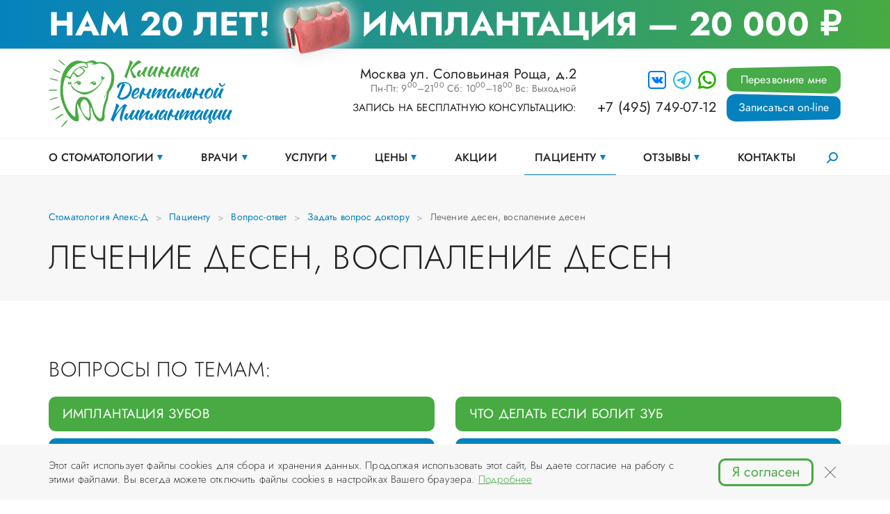

--- FILE ---
content_type: text/html; charset=UTF-8
request_url: https://www.dental-implantology.ru/faq18/
body_size: 18899
content:
<!doctype html><html>
<head>
<meta name="viewport" content="user-scalable=no, initial-scale=1.0, maximum-scale=1.0, width=device-width">
<meta name="format-detection" content="telephone=no">
<meta name="format-detection" content="address=no">
<title>Онлайн консультация врача стоматолога | Раздел Лечение десен, воспаление десен | Страница 1</title>
<meta name="keywords" content="">
<meta name="description" content="На Ваши вопросы отвечает хирург-имплантолог, стоматолог Димитрович Денис Александрович. Онлайн консультация раздела Лечение десен, воспаление десен, страница 1">
<base href="https://www.dental-implantology.ru/">
<meta http-equiv="Content-type" content="text/html; charset=UTF-8">
<link rel="stylesheet" href="/css.css?1.17" type="text/css">
<link rel="stylesheet" type="text/css" href="/assets/css/css.css">
<link rel="stylesheet" type="text/css" href="/js/fancybox/jquery.fancybox.css">
<link rel="icon" type="image/x-icon" href="/favicon.ico">
<link rel="shortcut icon" type="image/x-icon" href="/favicon.ico">
</head>
<body class="body">
<!--noindex--><!--Yandex.Metrika counter--><script type="text/javascript">
						(function(m,e,t,r,i,k,a){m[i]=m[i]||function(){(m[i].a=m[i].a||[]).push(arguments)};
						m[i].l=1*new Date();k=e.createElement(t),a=e.getElementsByTagName(t)[0],k.async=1,k.src=r,a.parentNode.insertBefore(k,a)})
						(window, document, "script", "https://mc.yandex.ru/metrika/tag.js", "ym");

						ym(1479079, "init", {
							clickmap:true,
							trackLinks:true,
							accurateTrackBounce:true,
							webvisor:true
						});
					</script><noscript><div><img src="https://mc.yandex.ru/watch/1479079" style="position:absolute; left:-9999px;" alt=""></div></noscript>
<!--/Yandex.Metrika counter--><!--google-analytics--><script type="text/javascript">
						(function(i,s,o,g,r,a,m){i['GoogleAnalyticsObject']=r;i[r]=i[r]||function(){
						(i[r].q=i[r].q||[]).push(arguments)},i[r].l=1*new Date();a=s.createElement(o),
						m=s.getElementsByTagName(o)[0];a.async=1;a.src=g;m.parentNode.insertBefore(a,m)
						})(window,document,'script','https://www.google-analytics.com/analytics.js','ga');

						ga('create', 'UA-9719083-3', 'auto');
						ga('send', 'pageview');
					</script><!--/google-analytics--><!--/noindex--><div id="outer">
<div class="hb">
<div class="container text">
<div class="text__item">Нам 20 лет!</div>
<div class="image"></div>
<div class="text__item">Имплантация <span>— 20 000 ₽</span>
</div>
</div>
<a href="/nikoimplant/"></a>
</div>
<header class="header"><div class="container"><div class="header__inner row">
<div class="logo col-12 col-md-5 col-lg-4"><a href="/"><img src="/assets/img/logo.png" rel="nofollow" hspace="0" vspace="0" alt="Клиника Дентальной Имплантации" title="На главную"></a></div>
<div class="header__contacts col-12 col-md-7 col-lg-8">
<div class="header__contacts__item address">
<p>Москва ул. Соловьиная Роща, д.2<br><span>
                            Пн-Пт: 9<sup>00</sup>–21<sup>00</sup>
                            Сб: 10<sup>00</sup>–18<sup>00</sup>
                            Вс: Выходной
                          </span></p>
<p class="title">Запись на бесплатную консультацию:</p>
</div>
<div class="header__contacts__item">
<div class="social">
<a href="https://vk.com/club19228629" target="_blank"><img src="/assets/img/social/VK.svg" width="26" height="26" alt=""></a><a href="https://t.me/+79039614559" target="_blank"><img src="/assets/img/social/Telegram.svg" width="26" height="26" alt=""></a><a href="https://api.whatsapp.com/send?phone=74959614559" target="_blank"><img src="/assets/img/social/whatsapp.svg" width="26" height="26" alt=""></a>
</div><p><a href="tel:+74957490712">+7 (495) 749-07-12</a></p></div>
</div>
<div class="btns">
<span class="formOpener btn btn-curve-small" data-mfp-src="#callBackFormPopup">Перезвоните мне</span><span class="formOpener btn btn-curve-small btn-curve-blue" data-mfp-src="#form-consult">Записаться on-line</span>
</div>
</div></div>
<div class="header__menu"><div class="container">
<span class="nav_menu" id="nav_dropdown"><span>Меню</span></span><ul class="menuTop">
<li>
<a href="/about/" class="menuTop__item sub" rel="nofollow">О стоматологии</a><ul>
<li><a href="/licence/" rel="nofollow">Лицензии, свидетельства</a></li>
<li><a href="/requisites/">Реквизиты</a></li>
<li><a href="/technology/" rel="nofollow">Технологии</a></li>
<li><a href="/equipment/" rel="nofollow">Оборудование</a></li>
<li><a href="/fotoclinic/" rel="nofollow">Фотографии клиники</a></li>
<li><a href="/video/" rel="nofollow">Видео</a></li>
<li>
<a href="/person/" class="btn-menu" rel="nofollow">Врачи</a><ul>
<li><a href="/person/dimitrovich_denis/" rel="nofollow">Димитрович Д. А. (хирург-имплантолог, стоматолог)</a></li>
<li><a href="/person/sviridova_nina_vladimirovna/" rel="nofollow">Свиридова Н. В. (стоматолог-терапевт)</a></li>
<li><a href="/person/neustroeva/" rel="nofollow">Неустроева Т. Г. (стоматолог-ортопед)</a></li>
</ul>
</li>
<li><a href="/examples/">Примеры работ</a></li>
<li><a href="/family/">Стоматология в Куркино</a></li>
<li><a href="/legal-information/">Правовая информация</a></li>
</ul>
</li>
<li>
<a href="/person/" class="menuTop__item sub" rel="nofollow">Врачи</a><ul>
<li><a href="/person/dimitrovich_denis/" rel="nofollow">Димитрович Д. А. (хирург-имплантолог, стоматолог)</a></li>
<li><a href="/person/sviridova_nina_vladimirovna/" rel="nofollow">Свиридова Н. В. (стоматолог-терапевт)</a></li>
<li><a href="/person/neustroeva/" rel="nofollow">Неустроева Т. Г. (стоматолог-ортопед)</a></li>
</ul>
</li>
<li>
<a href="/services/" class="menuTop__item sub">Услуги</a><ul>
<li>
<a href="/implantation/" class="btn-menu">Имплантация зубов</a><ul>
<li><a href="/teeth-implantation/">Имплантация зубов в Куркино</a></li>
<li><a href="/vidi-implantacii-zubov/">Виды имплантации зубов</a></li>
<li><a href="/etapi/">Этапы имплантации</a></li>
<li><a href="/quickimplant/">Одномоментная имплантация</a></li>
<li><a href="/implantation-nizhnih-zubov/">Имплантация нижних зубов</a></li>
<li><a href="/implantation-verhnih-zubov/">Имплантация верхних зубов</a></li>
<li><a href="/implantaciya-zubov-pod-klyuch/">Имплантация зубов под ключ</a></li>
<li><a href="/polnaya-implantaciya-zubov/">Полная имплантация зубов</a></li>
<li><a href="/express-implantation/">Экспресс имплантация</a></li>
<li><a href="/implantaciya-posle-udaleniya-zuba/">Имплантация после удаления зуба</a></li>
<li><a href="/stoimost-implantacii-zuba/">Стоимость имплантации зуба</a></li>
<li><a href="/garantiya-na-implantaciyu/">Гарантия на имплантацию</a></li>
<li><a href="/implantation-sinuslifting/">Синус-лифтинг при имплантации зубов верхней челюсти</a></li>
<li><a href="/implantation-kostnayaplastika/">Костная пластика при имплантации зубов нижней челюсти</a></li>
<li><a href="/implantation3/">Виды зубных имплантов: описание и цены</a></li>
<li><a href="/materials-of-dental-implants/">Материалы имплантов зубов</a></li>
<li><a href="/implanti-perednih-zubov/">Импланты передних зубов</a></li>
<li><a href="/implanti-zhevatelnyh-zubov/">Импланты жевательных зубов</a></li>
</ul>
</li>
<li>
<a href="/extraction/" class="btn-menu">Удаление зубов</a><ul>
<li><a href="/extraction-pokazania/">Удаление зубов, показания и осложнения</a></li>
<li><a href="/lengthening/">Дентоальволярное удлиннение</a></li>
<li><a href="/udalenue-zubov-mudrosti/">Удаление зубов мудрости</a></li>
</ul>
</li>
<li>
<a href="/hirurgicheskay-stomatology/" class="btn-menu">Хирургическая стоматология</a><ul>
<li><a href="/hirurgicheckoe-lechenie/">Хирургическое лечение в стоматологии</a></li>
<li><a href="/sinus-lifting/">Синус-лифтинг</a></li>
<li><a href="/rasscheplenie-alveolyarnogo-grebnya/">Расщепление альвеолярного гребня</a></li>
<li><a href="/oralcavity/">Пластика полости рта</a></li>
<li><a href="/gemisekcia/">Гемисекция</a></li>
<li><a href="/rezekciya-verhushki-kornya/">Резекция верхушки корня</a></li>
</ul>
</li>
<li>
<a href="/prothesis/" class="btn-menu">Съемное протезирование</a><ul>
<li><a href="/neilon/">Нейлоновые протезы</a></li>
<li><a href="/bugelniy-protez/">Бюгельный протез</a></li>
<li><a href="/balochnyy-protez/">Балочный протез</a></li>
</ul>
</li>
<li>
<a href="/nesemnoe-protezirovanie/" class="btn-menu">Несъемное протезирование</a><ul>
<li><a href="/polnoe-protezirovanie-na-implantah/">Полное протезирование на имплантах</a></li>
<li><a href="/zubnoy-most-na-implantah/">Мост на импланты зубов</a></li>
<li><a href="/protezirovanie-na-6-implantah/">Протезирование на 6 имплантах</a></li>
<li><a href="/protezirovanie-na-4-implantah/">Протезирование на 4 имплантах</a></li>
<li><a href="/nesemnyy-mostovidnyy-protez/">Несъёмный мостовидный протез</a></li>
</ul>
</li>
<li>
<a href="/ustanovka-koronok/" class="btn-menu">Установка коронок</a><ul>
<li><a href="/tsirkonievie-koronki/">Циркониевые коронки</a></li>
<li><a href="/Bezmetallovaya_keramika/">Безметалловая керамика</a></li>
<li><a href="/metalloceramic/">Металлокерамические коронки</a></li>
<li><a href="/ceramics-based-on-zirconium-dioxide/">Коронки из диоксида циркония</a></li>
<li><a href="/advantages-of-zirconium-crowns/">Преимущества циркониевых коронок</a></li>
</ul>
</li>
<li>
<a href="/zubnie-implanti/" class="btn-menu">Протезирование и сервис конструкций на имплантах</a><ul>
<li><a href="/zubnie-implanti2/">Протезирование и сервис имплантов</a></li>
<li><a href="/koronki-na-implanti-tsirkonievie/">Коронки на имплантаты циркониевые</a></li>
<li><a href="/koronki-na-implanti-metalloceramic/">Коронки на имплантаты металлокерамические</a></li>
<li><a href="/astraimplant/">Импланты Astra Tech</a></li>
<li><a href="/AlphaBio/">Импланты Alpha Bio</a></li>
<li><a href="/misimplant/">Импланты MIS</a></li>
<li><a href="/implantationcsm/">Импланты CSM</a></li>
<li><a href="/nobelimplant/">Импланты Nobel Biocare</a></li>
<li><a href="/nikoimplant/">Импланты Niko</a></li>
<li><a href="/biconimplant/">Импланты Bicon</a></li>
<li><a href="/straumann/">Импланты Straumann</a></li>
<li><a href="/biomet3implant/">Имплантанты Biomet 3i</a></li>
</ul>
</li>
<li>
<a href="/dentistry/" class="btn-menu">Лечение зубов</a><ul>
<li><a href="/caries/">Лечение кариеса зубов</a></li>
<li><a href="/pregnancy/">Лечение зубов при беременности</a></li>
<li><a href="/fissury/">Герметизация фиссур</a></li>
<li><a href="/periodontit/">Периодонтит как осложнение кариеса</a></li>
<li><a href="/restoration/">Художественная реставрация зубов</a></li>
</ul>
</li>
<li>
<a href="/tooth/" class="btn-menu">Лечение десен</a><ul>
<li><a href="/tooth2/">Лечение десен</a></li>
<li><a href="/curettage/">Кюретаж</a></li>
<li><a href="/gingivit/">Причины и лечение гингивита</a></li>
<li><a href="/parodontit/">Симптомы и лечение пародонтита</a></li>
</ul>
</li>
<li>
<a href="/professionalnaya-gigiena-polosti-rta/" class="btn-menu">Гигиена и отбеливание</a><ul>
<li><a href="/professionalnaya-gigiena-polosti-rta2/">Профессиональная гигиена полости рта</a></li>
<li><a href="/toothbrushing/">Чистка зубов  Air Flow</a></li>
<li><a href="/removal/">Cнятие зубного камня</a></li>
<li><a href="/bleaching/">Система отбеливания зубов</a></li>
</ul>
</li>
<li>
<a href="/microprotezirovanie-zubov/" class="btn-menu">Микропротезирование</a><ul>
<li><a href="/vosstanovlenie-zubov2/">Восстановление зубов</a></li>
<li><a href="/viniri/">Реставрация зубов винирами</a></li>
<li><a href="/restavracia/">Реставрация зубов вкладками</a></li>
</ul>
</li>
</ul>
</li>
<li>
<a href="/prices/" class="menuTop__item sub">Цены</a><ul>
<li><a href="/implantology/">Имплантология</a></li>
<li><a href="/terapeft/">Терапевтическая стоматология</a></li>
<li><a href="/price-protezirovanie/">Протезирование и сервис имплантов</a></li>
<li><a href="/price-gigiena/">Гигиена и отбеливание</a></li>
<li><a href="/orthopedic/">Ортопедическая стоматология</a></li>
<li><a href="/surgical/">Хирургическая стоматология</a></li>
</ul>
</li>
<li><a href="/discount/" class="menuTop__item">Акции</a></li>
<li class="act">
<a href="/memo/" class="menuTop__item sub" rel="nofollow">Пациенту</a><ul>
<li><a href="/faq/" rel="nofollow">Вопрос-ответ</a></li>
<li><a href="/glossary1/" rel="nofollow">Словарь</a></li>
<li>
<a href="/patient/" class="btn-menu">Памятка для пациента</a><ul>
<li><a href="/memo-after-tooth-extraction/" rel="nofollow">Памятка для пациента после удаления зуба</a></li>
<li><a href="/memo-after-endodontic-treatment/" rel="nofollow">Памятка для пациента после эндодонтического лечения</a></li>
<li><a href="/memo-after-implantation/" rel="nofollow">Памятка для пациента после имплантации</a></li>
<li><a href="/recommendations-after-sinus-lifting/">Рекомендации после синус лифтинга</a></li>
<li><a href="/recommendations-after-teeth-cleaning/">Рекомендации после чистки зубов</a></li>
</ul>
</li>
<li><a href="/quality/" rel="nofollow">Качественно и доступно</a></li>
<li>
<a href="/ctati/" class="btn-menu" rel="nofollow">Статьи</a><ul>
<li><a href="/implantation-ctati/">Имплантация</a></li>
<li><a href="/tooth-extraction-ctati/">Хирургическая стоматология</a></li>
<li><a href="/prothesis-ctati/">Протезирование зубов</a></li>
<li><a href="/lechenie-zubov-ctati/">Лечение зубов и десен</a></li>
<li><a href="/gigiena-zubov-ctati/">Гигиена и отбеливание</a></li>
</ul>
</li>
<li><a href="/guarantees/">Положение «О предоставлении гарантий на стоматологические услуги»</a></li>
</ul>
</li>
<li>
<a href="/responses/" class="menuTop__item sub" rel="nofollow">Отзывы</a><ul>
<li><a href="/responses/" rel="nofollow">Список отзывов</a></li>
<li><a href="/responses-form/" rel="nofollow">Оставить отзыв</a></li>
</ul>
</li>
<li><a href="/contacts/" class="menuTop__item" rel="nofollow">Контакты</a></li>
</ul>
<span class="nav_search"></span><div class="searchTop">
<form action="/search/" method="get">
<input type="text" placeholder="Поиск по сайту"><button></button>
</form>
<div class="close"></div>
</div>
</div></div>
<div class="menu menu-mob">
<div class="menu-main">
<div class="logo"><a href="/"><img src="/assets/img/logo.png" alt="Клиника Дентальной Имплантации"></a></div>
<div class="menu-main__links js-menu-main">
<span class="menu-main__link sub" data-submenu-id="about"><span>О стоматологии</span><i class="btn-sub"></i></span><span class="menu-main__link sub" data-submenu-id="person"><span>Врачи</span><i class="btn-sub"></i></span><span class="menu-main__link sub" data-submenu-id="services"><span>Услуги</span><i class="btn-sub"></i></span><span class="menu-main__link sub" data-submenu-id="prices"><span>Цены</span><i class="btn-sub"></i></span><a href="/discount/" class="menu-main__link"><span>Акции</span></a><span class="menu-main__link sub" data-submenu-id="memo"><span>Пациенту</span><i class="btn-sub"></i></span><span class="menu-main__link sub" data-submenu-id="main7"><span>Отзывы</span><i class="btn-sub"></i></span><a href="/contacts/" class="menu-main__link" rel="nofollow"><span>Контакты</span></a><div class="btns">
<span class="formOpener btn btn-curve-small" data-mfp-src="#form-callback">Перезвоните мне</span><span class="formOpener btn btn-curve-small btn-curve-blue" data-mfp-src="#form-consult">Записаться on-line</span>
</div>
</div>
</div>
<div class="menu-sub js-menu-submenu">
<div class="menu-sub__header">
<div class="menu-sub__header__back"></div>
<div class="menu-sub__header__title"></div>
</div>
<div class="menu-sub__links" data-submenu-id="about"><div class="menu-row">
<div class="menu-sub__link menu-sub__link__title" rel="nofollow"><a href="/about/">О стоматологии</a></div>
<div class="menu-sub__link " rel="nofollow"><a href="/licence/">Лицензии, свидетельства</a></div>
<div class="menu-sub__link "><a href="/requisites/">Реквизиты</a></div>
<div class="menu-sub__link " rel="nofollow"><a href="/technology/">Технологии</a></div>
<div class="menu-sub__link " rel="nofollow"><a href="/equipment/">Оборудование</a></div>
<div class="menu-sub__link " rel="nofollow"><a href="/fotoclinic/">Фотографии клиники</a></div>
<div class="menu-sub__link " rel="nofollow"><a href="/video/">Видео</a></div>
<div class="menu-sub__link " rel="nofollow"><a href="/person/">Врачи</a></div>
<div class="menu-sub__link "><a href="/examples/">Примеры работ</a></div>
<div class="menu-sub__link "><a href="/family/">Стоматология в Куркино</a></div>
<div class="menu-sub__link "><a href="/legal-information/">Правовая информация</a></div>
</div></div>
<div class="menu-sub__links" data-submenu-id="person"><div class="menu-row">
<div class="menu-sub__link menu-sub__link__title" rel="nofollow"><a href="/person/">Врачи</a></div>
<div class="menu-sub__link " rel="nofollow"><a href="/person/dimitrovich_denis/">Димитрович Д. А. (хирург-имплантолог, стоматолог)</a></div>
<div class="menu-sub__link " rel="nofollow"><a href="/person/sviridova_nina_vladimirovna/">Свиридова Н. В. (стоматолог-терапевт)</a></div>
<div class="menu-sub__link " rel="nofollow"><a href="/person/neustroeva/">Неустроева Т. Г. (стоматолог-ортопед)</a></div>
</div></div>
<div class="menu-sub__links" data-submenu-id="services"><div class="menu-row">
<div class="menu-sub__link menu-sub__link__title"><a href="/services/">Услуги</a></div>
<div class="menu-sub__link "><a href="/implantation/">Имплантация зубов</a></div>
<div class="menu-sub__link "><a href="/extraction/">Удаление зубов</a></div>
<div class="menu-sub__link "><a href="/hirurgicheskay-stomatology/">Хирургическая стоматология</a></div>
<div class="menu-sub__link "><a href="/prothesis/">Съемное протезирование</a></div>
<div class="menu-sub__link "><a href="/nesemnoe-protezirovanie/">Несъемное протезирование</a></div>
<div class="menu-sub__link "><a href="/ustanovka-koronok/">Установка коронок</a></div>
<div class="menu-sub__link "><a href="/zubnie-implanti/">Протезирование и сервис конструкций на имплантах</a></div>
<div class="menu-sub__link "><a href="/dentistry/">Лечение зубов</a></div>
<div class="menu-sub__link "><a href="/tooth/">Лечение десен</a></div>
<div class="menu-sub__link "><a href="/professionalnaya-gigiena-polosti-rta/">Гигиена и отбеливание</a></div>
<div class="menu-sub__link "><a href="/microprotezirovanie-zubov/">Микропротезирование</a></div>
</div></div>
<div class="menu-sub__links" data-submenu-id="prices"><div class="menu-row">
<div class="menu-sub__link menu-sub__link__title"><a href="/prices/">Цены</a></div>
<div class="menu-sub__link "><a href="/implantology/">Имплантология</a></div>
<div class="menu-sub__link "><a href="/terapeft/">Терапевтическая стоматология</a></div>
<div class="menu-sub__link "><a href="/price-protezirovanie/">Протезирование и сервис имплантов</a></div>
<div class="menu-sub__link "><a href="/price-gigiena/">Гигиена и отбеливание</a></div>
<div class="menu-sub__link "><a href="/orthopedic/">Ортопедическая стоматология</a></div>
<div class="menu-sub__link "><a href="/surgical/">Хирургическая стоматология</a></div>
</div></div>
<div class="menu-sub__links" data-submenu-id="memo"><div class="menu-row">
<div class="menu-sub__link menu-sub__link__title" rel="nofollow"><a href="/memo/">Пациенту</a></div>
<div class="menu-sub__link " rel="nofollow"><a href="/faq/">Вопрос-ответ</a></div>
<div class="menu-sub__link " rel="nofollow"><a href="/glossary1/">Словарь</a></div>
<div class="menu-sub__link "><a href="/patient/">Памятка для пациента</a></div>
<div class="menu-sub__link " rel="nofollow"><a href="/quality/">Качественно и доступно</a></div>
<div class="menu-sub__link " rel="nofollow"><a href="/ctati/">Статьи</a></div>
<div class="menu-sub__link "><a href="/guarantees/">Положение «О предоставлении гарантий на стоматологические услуги»</a></div>
</div></div>
<div class="menu-sub__links" data-submenu-id="main7"><div class="menu-row">
<div class="menu-sub__link menu-sub__link__title" rel="nofollow"><a href="/responses/">Отзывы</a></div>
<div class="menu-sub__link " rel="nofollow"><a href="/responses/">Список отзывов</a></div>
<div class="menu-sub__link " rel="nofollow"><a href="/responses-form/">Оставить отзыв</a></div>
</div></div>
</div>
<div class="close"></div>
</div></header><div id="body" class="container">
<div class="navigator js-tinyscrollbar" data-options='{"axis" : "x"}'>
<a href="/">Стоматология Апекс-Д</a><i></i><a href="/memo/">Пациенту</a><i></i><a href="/faq/">Вопрос-ответ</a><i></i><a href="/faq/">Задать вопрос доктору</a><i></i><span>Лечение десен, воспаление десен</span>
</div>
<h1>Лечение десен, воспаление десен</h1>
<div class="page content">
<div class="answerList">
<h2>Вопросы по темам:</h2>
<ul>
<li><a href="/faq11/" class="btn">Имплантация зубов</a></li>
<li><a href="/faq111/" class="btn">Что делать если болит зуб</a></li>
<li><a href="/faq15/" class="btn btn-blue">Чистка зубов, профилактика кариеса</a></li>
<li><a href="/faq19/" class="btn btn-blue">Лечение зубов, лечение кариеса</a></li>
<li><a href="/faq112/" class="btn btn-blue">Лечение зубов при беременности</a></li>
<li><a href="/faq12/" class="btn">Удаление зубов, удаление зубов мудрости</a></li>
<li><a href="/faq13/" class="btn btn-blue">Отбеливание зубов, ZOOM</a></li>
<li><a href="/faq2/" class="btn btn-lilac">Протезирование зубов</a></li>
<li><a href="/faq110/" class="btn btn-lilac">Виниры, вкладки</a></li>
<li><a href="/faq14/" class="btn btn-lilac">Исправление прикуса</a></li>
<li><a href="/faq17/" class="btn btn-lilac">Реставрация зубов, восстановление зубов</a></li>
<li><a href="/faq18/" class="btn btn-blue">Лечение десен, воспаление десен</a></li>
<li><a href="/faq16/" class="btn">Разное</a></li>
</ul>
</div>
<div class="searchText">
<h2>Поиск по вопросам и ответам</h2>
<form action="/faq18/" method="get">
<input type="text" name="s" value="Введите строку для поиска"><button class="btn btn-blue ico-search" type="submit"><span>Найти</span></button>
</form>
</div>
<div class="divContactsList">
<div class="divArtPages" id="paging">
<strong>1</strong><a href="/faq18/?r1074_page=2">2</a><a href="/faq18/?r1074_page=3">3</a>
</div>
<div class="questions">
<a name="first" id="first"></a><a name="faq1839" id="faq1839"></a><div id="mesage1839"></div>
<div id="faqDel1839" class="divContactsListItem questions__item">
<div class="cons_one question">
<div class="question__title">
<div class="name">Елена</div>
<div class="info">Москва, 
												16.05.2010</div>
</div>
<div class="question__text"><a href="/faq18/?r1074_id=1839">Здравствуйте!<br />
У меня проблема следующего характера:между зубом мудрости и последним зубом восполилась десна,зубы располжены тесно друг к другу,и такое ощущение что десна чернеет или темного оттенка,воспалена и болит если ее задеть.Так же пространство между зубами и под десной тоже кажется темнеет.Что это может быть и как это лечить?Спасибо</a></div>
</div>
<!--noindex--><div class="cons_two answer">
<div class="answer__title">Ответ врача</div>
<div class="answer__text"><p>По описанной Вами клинической картине, данное состояние можно классифицировать как локализованный хронический пародонтит. Лечение - сочетание консервативных и хирургических методик.</p></div>
<div class="tags"><a href="/periodontit/">Периодонтит как осложнение кариеса</a></div>
</div>
<!--/noindex-->
</div>
<a name="faq1613" id="faq1613"></a><div id="mesage1613"></div>
<div id="faqDel1613" class="divContactsListItem questions__item">
<div class="cons_one question">
<div class="question__title">
<div class="name">аркадий</div>
<div class="info">джида, 
												12.02.2010</div>
</div>
<div class="question__text"><a href="/faq18/shokolad/">между 5-6 зубом у меня корман пломба проседает недавно съел много шоколада появилась боль в десне</a></div>
</div>
<!--noindex--><div class="cons_two answer">
<div class="answer__title">Ответ врача</div>
<div class="answer__text"><p>обострение хронического локализованного парадонтита, обратитесь к специалисту на консультацию для противовоспалительной терапии, как минимум.</p></div>
<div class="tags"><a href="/preventionparadont/">Профилактика заболеваний пародонта</a></div>
</div>
<!--/noindex-->
</div>
<a name="faq1612" id="faq1612"></a><div id="mesage1612"></div>
<div id="faqDel1612" class="divContactsListItem questions__item">
<div class="cons_one question">
<div class="question__title">
<div class="name">Александр</div>
<div class="info">Москва, 
												12.02.2010</div>
</div>
<div class="question__text"><a href="/faq18/shishka1363785691/">Здравствуйте!<br />
У меня шатаются четыре передних нижних зуба. С внутренней стороны десны появилась шишка, цветом она не отлечается от дисны. При нажатии языком она болит.Что это такое, и как лечить?<br />
</a></div>
</div>
<!--noindex--><div class="cons_two answer">
<div class="answer__title">Ответ врача</div>
<div class="answer__text"><p>Вы наблюдаете парадонтальный абсцесс вызванный обострением хронического парадонтита во фронтальном отделе нижней челюсти, необходимо обезболить и дренировать. Единственный способизлечить парадонтит окончательно - удалить причинные зубы, восстановить сформированнный таким образом дефект возможно с помощью протезирования на имплантатах.</p></div>
<div class="tags"><a href="/signparadont/">Признаки заболеваний пародонта</a></div>
</div>
<!--/noindex-->
</div>
<a name="faq1581" id="faq1581"></a><div id="mesage1581"></div>
<div id="faqDel1581" class="divContactsListItem questions__item">
<div class="cons_one question">
<div class="question__title">
<div class="name">Федор</div>
<div class="info">Химки, 
												04.02.2010</div>
</div>
<div class="question__text"><a href="/faq18/stoimost_lecheniya_i/">&quot;Помимо лечения зубов мы занимаемся лечением и профилактикой заболеваний десен (пародонтология)&quot;<br />
<br />
Так вот с этим, возник вопрос, сколько это стоит у вас?<br />
</a></div>
</div>
<!--noindex--><div class="cons_two answer">
<div class="answer__title">Ответ врача</div>
<div class="answer__text"><p>Зависит от тяжести состояния и объёма лечения.</p></div>
<div class="tags">
<a href="/dentalroom/">Терапевтическая стоматология</a><a href="/tooth/">Лечение десен</a>
</div>
</div>
<!--/noindex-->
</div>
<a name="faq1576" id="faq1576"></a><div id="mesage1576"></div>
<div id="faqDel1576" class="divContactsListItem questions__item">
<div class="cons_one question">
<div class="question__title">
<div class="name">Наталья</div>
<div class="info">04.02.2010</div>
</div>
<div class="question__text"><a href="/faq18/posle_udaleniya_zuba3122/">Помогите, пожалуйста, я несколько лет назад удалила зуб и сейчас у меня на этом месте немного воспалилась десна и она болит. Что мне делать? Спасибо</a></div>
</div>
<!--noindex--><div class="cons_two answer">
<div class="answer__title">Ответ врача</div>
<div class="answer__text"><p>Обратиться к врачу на очную клиническую консультацию.</p></div>
<div class="tags">
<a href="/dentalroom/">Терапевтическая стоматология</a><a href="/tooth/">Лечение десен</a>
</div>
</div>
<!--/noindex-->
</div>
<a name="faq1505" id="faq1505"></a><div id="mesage1505"></div>
<div id="faqDel1505" class="divContactsListItem questions__item">
<div class="cons_one question">
<div class="question__title">
<div class="name">Андрей</div>
<div class="info">Омск, 
												12.01.2010</div>
</div>
<div class="question__text"><a href="/faq18/nepriyatnye_oschuscheniya_pri/">Здравствуйте. Проблема такая сейчас нахожусь там где нет стоматологии. 3 дня болел зуб в нижней челюсти потом вроде сам зуб успокоился но появились неприятнеые ощющения при нажатии на нижнюю челюсть в области больного зуба, боли как таковой нет но отдает неприятно в больной зуб, интерисует это уже осложнение или при простом кариесе такое тоже возможно</a></div>
</div>
<!--noindex--><div class="cons_two answer">
<div class="answer__title">Ответ врача</div>
<div class="answer__text"><p>Это осложнение кариозного процесса называется периодонтит, показано к эндодонтическому лечению.</p></div>
<div class="tags">
<a href="/periodontit/">Периодонтит как осложнение кариеса</a><a href="/tooth/">Лечение десен</a>
</div>
</div>
<!--/noindex-->
</div>
<a name="faq1345" id="faq1345"></a><div id="mesage1345"></div>
<div id="faqDel1345" class="divContactsListItem questions__item">
<div class="cons_one question">
<div class="question__title">
<div class="name">Наталья</div>
<div class="info">Дубна, 
												08.11.2009</div>
</div>
<div class="question__text"><a href="/faq18/pri_parodontite_samolechenie/">Здравствуйте! Вопрос такой: мои десны в плохом состоянии. Они кровоточат, но не болят. Ощущение, будто с некоторых зубов &quot;слезла десна&quot;, причем разница с соседними зубами большая (около 5мм); ощущение, будто десны &quot;отходят&quot; от зубов.<br />
 Что мне делать? можно ли вылечить десны в домашних условиях? (полоскания, например)<br />
Спасибо большое!!!<br />
</a></div>
</div>
<!--noindex--><div class="cons_two answer">
<div class="answer__title">Ответ врача</div>
<div class="answer__text"><p>По описанию клиническая картина напоминает проявления пародонтита.<br />Самолечение недопустимо! Обратитесь к пародонтологу.</p></div>
<div class="tags"><a href="/tooth/">Лечение десен</a></div>
</div>
<!--/noindex-->
</div>
<a name="faq1331" id="faq1331"></a><div id="mesage1331"></div>
<div id="faqDel1331" class="divContactsListItem questions__item">
<div class="cons_one question">
<div class="question__title">
<div class="name">Светлана</div>
<div class="info">п.Междуреченский, 
												03.11.2009</div>
</div>
<div class="question__text"><a href="/faq18/na_desnah__inogda/">У меня на деснах  иногда появляются шишечки. Подскажите,что это. Спасибо!</a></div>
</div>
<!--noindex--><div class="cons_two answer">
<div class="answer__title">Ответ врача</div>
<div class="answer__text"><p>Без клинического осмотра консультация несостоятельна.</p></div>
<div class="tags"><a href="/tooth/">Лечение десен</a></div>
</div>
<!--/noindex-->
</div>
<a name="faq1328" id="faq1328"></a><div id="mesage1328"></div>
<div id="faqDel1328" class="divContactsListItem questions__item">
<div class="cons_one question">
<div class="question__title">
<div class="name">Галина</div>
<div class="info">москва, 
												02.11.2009</div>
</div>
<div class="question__text"><a href="/faq18/vospalenie_scheki_udalenie_8/">здравствуйте. мне вчера сделали надрез 8 ого зуба, воспалилась щека, прописали антибиотики и полоскать рот. удаление назначено на завтра, но сегодня опухоль не прошла.нормально ли это? или стоит обратиться к врачу еще раз до удаления?</a></div>
</div>
<!--noindex--><div class="cons_two answer">
<div class="answer__title">Ответ врача</div>
<div class="answer__text"><p>Нарастающий отек обусловлен травматизацией тканей ретромолярной области разрезом, не вижу рациональной идеи в разрезе до операции, обычно эти процедуры синхронны. Обязательно проконсультируйтесь с ведущим специалистом.</p></div>
<div class="tags">
<a href="/extraction/">Удаление зубов</a><a href="/tooth/">Лечение десен</a>
</div>
</div>
<!--/noindex-->
</div>
<a name="faq1327" id="faq1327"></a><div id="mesage1327"></div>
<div id="faqDel1327" class="divContactsListItem questions__item">
<div class="cons_one question">
<div class="question__title">
<div class="name">алексей</div>
<div class="info">01.11.2009</div>
</div>
<div class="question__text"><a href="/faq18/podslizistaya_gematoma_posle/">здравствуйте. сегодня на слизистой оболочке щеки, в области больших коренных зубов обнаружил два узелка 2-4 мм. черного цвета, безболезненные. что это может быть?</a></div>
</div>
<!--noindex--><div class="cons_two answer">
<div class="answer__title">Ответ врача</div>
<div class="answer__text"><p>Подслизистая гематома сформировавшаяся меж слоёв мягких тканей после локальной травматизации (прикусывания щеки)</p></div>
<div class="tags"><a href="/tooth/">Лечение десен</a></div>
</div>
<!--/noindex-->
</div>
<a name="faq1326" id="faq1326"></a><div id="mesage1326"></div>
<div id="faqDel1326" class="divContactsListItem questions__item">
<div class="cons_one question">
<div class="question__title">
<div class="name">Виктория</div>
<div class="info">Караганда, 
												01.11.2009</div>
</div>
<div class="question__text"><a href="/faq18/nachali_shatatsya_zuby/">Здравствуйте! у меня начали шататься все зубы так как я застудила десна...мне кололи витамины.Один зуб воспалился....мне прочистили канал...появился отек...потом мне разрезали десну и вставили резинку...но отек так и не проходит....что делать?</a></div>
</div>
<!--noindex--><div class="cons_two answer">
<div class="answer__title">Ответ врача</div>
<div class="answer__text"><p>Займитесь поиском грамотного специалиста пародонтолога.</p></div>
<div class="tags">
<a href="/dentalroom/">Терапевтическая стоматология</a><a href="/tooth/">Лечение десен</a>
</div>
</div>
<!--/noindex-->
</div>
<a name="faq1323" id="faq1323"></a><div id="mesage1323"></div>
<div id="faqDel1323" class="divContactsListItem questions__item">
<div class="cons_one question">
<div class="question__title">
<div class="name">ольга</div>
<div class="info">волоколамск, 
												31.10.2009</div>
</div>
<div class="question__text"><a href="/faq18/bolit_desna_vospalilas_desna/">болит десна три дня зуба нет десна воспалилась ноющая боль пью кетанов</a></div>
</div>
<!--noindex--><div class="cons_two answer">
<div class="answer__title">Ответ врача</div>
<div class="answer__text"><p>Кетанов не способен обеспечить необходимое вспоможение на фоне воспалительного процеса, необходима комплексная терапия, обратитесь к специалисту.</p></div>
<div class="tags"><a href="/tooth/">Лечение десен</a></div>
</div>
<!--/noindex-->
</div>
<a name="faq1321" id="faq1321"></a><div id="mesage1321"></div>
<div id="faqDel1321" class="divContactsListItem questions__item">
<div class="cons_one question">
<div class="question__title">
<div class="name">Филиппова Екатерина Сергеевна</div>
<div class="info">Санкт-Петербург, 
												31.10.2009</div>
</div>
<div class="question__text"><a href="/faq18/stomatit_lechenie_stomatita_/">здравствуйте!хотела бы спросить у вас вот что.я за последние два года уже раз 6-7 переболела стоматитом. при том последний раз(в данный момент) особенно жестоко.у меня вся задняя полость рта покрыта язвочками.мне жутко больно!а вот и сам вопрос: отчего я так часто им болею?что можно принимать для профилактики стоматита?может мне надо пройти какое-то обследование,анализы?если да,то какие?поясню еще - за последние 4 года я трижды была беременна,дважды рожала.год назад узнала,что болею гепатитом С.мне 22 года.<br />
заранее спасибо за ваш ответ!!!</a></div>
</div>
<!--noindex--><div class="cons_two answer">
<div class="answer__title">Ответ врача</div>
<div class="answer__text"><p>Необходимо пройти комплексную иммунологическую диагностику под контролем стоматолога терапевта.<br />Подобную помощь Вам могут оказать специалисты&nbsp; СпбМА им. Пирогова.</p></div>
<div class="tags"><a href="/tooth/">Лечение десен</a></div>
</div>
<!--/noindex-->
</div>
<a name="faq1319" id="faq1319"></a><div id="mesage1319"></div>
<div id="faqDel1319" class="divContactsListItem questions__item">
<div class="cons_one question">
<div class="question__title">
<div class="name">Дмитрий</div>
<div class="info">30.10.2009</div>
</div>
<div class="question__text"><a href="/faq18/belyy_nalet_na_desnah_lechenie/">Здравствуйте! У меня вот такой вопрос: недели 2 назад заметил что-то на деснах. После чистки над верхними зубами появились какие-то красноватые пятна. Надавливаешь на них и будто точки красные появляются, как капиляры лопнувшие. Ближе к вечеру на них появляется явно заметный белый налёт, который просто убирается пальцем. Болезненных ощущений нет. Подскажите пожалуйста, что бы это могло быть и как это лечить, а то сегодня уже на нижней десне такое же небольшое пятно заметил. Заранее спасибо!</a></div>
</div>
<!--noindex--><div class="cons_two answer">
<div class="answer__title">Ответ врача</div>
<div class="answer__text"><p>Белый налёт - молодой эпителий покрывающий эрозии (красные пятна).<br />Вместо зубной щётки хорошо себя покажут эпителизирующие средства (солкосерил, облепиховое масло)</p></div>
<div class="tags"><a href="/tooth/">Лечение десен</a></div>
</div>
<!--/noindex-->
</div>
<a name="faq1318" id="faq1318"></a><div id="mesage1318"></div>
<div id="faqDel1318" class="divContactsListItem questions__item">
<div class="cons_one question">
<div class="question__title">
<div class="name">Константин</div>
<div class="info">29.10.2009</div>
</div>
<div class="question__text"><a href="/faq18/recessiya_desny_desna/">Здравствуйте! У меня возник вопрос. Десна переднего нижнего зуба меньше чем десна зуба который рядом. Разница где-то 1 мм. может больше. Вопрос почему так ? Не знаю может Вам покажется этот вопрос странным но меня он очень беспокоит.</a></div>
</div>
<!--noindex--><div class="cons_two answer">
<div class="answer__title">Ответ врача</div>
<div class="answer__text"><p>Это явление называется рецессия десны. Причины возрастные или механические. Обратитель к пародонтологу.</p></div>
<div class="tags"><a href="/tooth/">Лечение десен</a></div>
</div>
<!--/noindex-->
</div>
<a name="faq1314" id="faq1314"></a><div id="mesage1314"></div>
<div id="faqDel1314" class="divContactsListItem questions__item">
<div class="cons_one question">
<div class="question__title">
<div class="name">нина</div>
<div class="info">оха, 
												29.10.2009</div>
</div>
<div class="question__text"><a href="/faq18/lechenie_desen_chernye_desny/">Здравствуйте.Скажите, пожалуйста, что означает чернота по краю десны и как от нее избавиться?</a></div>
</div>
<!--noindex--><div class="cons_two answer">
<div class="answer__title">Ответ врача</div>
<div class="answer__text"><p>Уважаемая Нина, сообщённой Вами информации мне недостаточно для ответа.</p></div>
<div class="tags"><a href="/tooth/">Лечение десен</a></div>
</div>
<!--/noindex-->
</div>
<a name="faq1305" id="faq1305"></a><div id="mesage1305"></div>
<div id="faqDel1305" class="divContactsListItem questions__item">
<div class="cons_one question">
<div class="question__title">
<div class="name">Светлана</div>
<div class="info">Москва, 
												26.10.2009</div>
</div>
<div class="question__text"><a href="/faq18/lechenie_desen_lechenie_zubov/">Добрый день! У меня неделю назад вечером, заныла десна отдавая чуть выше шеи. Сделала компресс, утром опухла щека. Пошла на приём к стоматологу. Там отрезали часть десны, чтобы не мешалась (т.к.я её постоянно прикусывала зубом мудрости), объяснили то что из-за этого воспаление и припухлость. На след.день ходила на осмотр и через день потом. Хирург смотрел сказал что всё нормально. Выписал полоскание хлоргексидином и антибиотики линкомицин, кеторол (при болях). Но вот прошло уже 6 дней, а у меня десна всё равно ноет, опухлость почти прошла,чуть видно если присматриваться. Подскажите это нормально, что столько дней прошло а у меня десна поднывает, неопрятного запаха нет.</a></div>
</div>
<!--noindex--><div class="cons_two answer">
<div class="answer__title">Ответ врача</div>
<div class="answer__text"><p>Тактика применённая хирургом при ведении Вашей ситуации, проста и понятна.<br />Динамика выздоровления, с  Ваших слов, тоже вписывается в картину нормы.<br />Болевой синдром, предполагаю, объясняется высокой степенью иннервации (большим количеством нервных окончаний) надсечённой надкостницы,<br />и продвигающимся в прикус зубом мудрости.<br />Продолжайте данные Вам лечащим врачём назначения и сконцентрируйте внимание на индивидуальной гигиене полости рта,<br />и всё пройдёт.</p></div>
<div class="tags"><a href="/tooth/">Лечение десен</a></div>
</div>
<!--/noindex-->
</div>
<a name="faq1304" id="faq1304"></a><div id="mesage1304"></div>
<div id="faqDel1304" class="divContactsListItem questions__item">
<div class="cons_one question">
<div class="question__title">
<div class="name">Елена</div>
<div class="info">Оренбург, 
												26.10.2009</div>
</div>
<div class="question__text"><a href="/faq18/vospalilas_desna/">Простудилась,болело горло,потом заболела дикой болью мендалина с левой стороны,утром проснулась а у меня очень сильно воспалилась десна шишкообразной формы.Болит только десна ,а не зуб.Какими народными средствами можно снять шишкообразную опухоль?</a></div>
</div>
<!--noindex--><div class="cons_two answer">
<div class="answer__title">Ответ врача</div>
<div class="answer__text"><p>Как практикующий хирург утверждаю, что лечение &quot;народными средствами&quot; недиагностированной &quot;шишкообразной опухоли&quot; недопустимо, и угрожает Вашему здоровью и жизни! <br />Оренбург - крупный город, обеспеченный медицинским ВУЗом и дипломированными специалистами в ассортименте. <br />Обратитесь к врачу с целью диференциальной диагностики заболевания и лечения!</p></div>
<div class="tags">
<a href="/dentalroom/">Терапевтическая стоматология</a><a href="/tooth/">Лечение десен</a>
</div>
</div>
<!--/noindex-->
</div>
<a name="faq1292" id="faq1292"></a><div id="mesage1292"></div>
<div id="faqDel1292" class="divContactsListItem questions__item">
<div class="cons_one question">
<div class="question__title">
<div class="name">Ирина</div>
<div class="info">красноярск, 
												19.10.2009</div>
</div>
<div class="question__text"><a href="/faq18/vse_vremya_krovotochat_desny/">Здравствуйте, уважаемый доктор!<br />
У меня все время кровоточат десны, отсюда неприятный запах. К стоматологу хожу регулярно - это у меня навязчивая идея. В последнее посещение врач сказал, что это из-за камня, выписал аскорбиновую кислоту, внутримышечно,Стоматофит и Хлоргексидин. Сказал, что кислота очень хорошо помогает. Я прошла курс лечения, перешла на профессиональную пасту от зубного камня, но кровоточивость не прошла!!! Я мучаюсь уже почти год! Метронидазол спасает, но как только я перестаю его пить, через четыре-пять дней, десны при чистке опять кровоточат, и запах снова появляется!<br />
Что же мне теперь постоянно на Метронидазоле сидеть? Это же антибиотик, проблемы женские из-за него начинаются. Лечащий руками разводит.<br />
Помогите!!!</a></div>
</div>
<!--noindex--><div class="cons_two answer">
<div class="answer__title">Ответ врача</div>
<div class="answer__text"><p>Обратитесь к стоматологу - пародонтологу, вооружённому оборудованием и методиками физиотерапии.</p></div>
<div class="tags"><a href="/tooth/">Лечение десен</a></div>
</div>
<!--/noindex-->
</div>
<a name="faq1286" id="faq1286"></a><div id="mesage1286"></div>
<div id="faqDel1286" class="divContactsListItem questions__item">
<div class="cons_one question">
<div class="question__title">
<div class="name">Мария</div>
<div class="info">Тольятти, 
												15.10.2009</div>
</div>
<div class="question__text"><a href="/faq18/podvizhnost_zuba_govorit_o/">Здравствуйте, лечила на нижней челюсти шестой зуб, по краям (со стороны пятого и седьмого) нужно было поставить пломбы, поставили и зуб стал шататься... в чем могут быть проблемы? в дальнейшем нужно будет выдирать его??</a></div>
</div>
<!--noindex--><div class="cons_two answer">
<div class="answer__title">Ответ врача</div>
<div class="answer__text"><p>Подвижность зуба говорит о поражении тканей пародонта.<br />Удаление в прогнозе возможно.</p></div>
<div class="tags">
<a href="/caries/">Лечение кариеса зубов</a><a href="/tooth/">Лечение десен</a>
</div>
</div>
<!--/noindex-->
</div>
<a name="faq1280" id="faq1280"></a><div id="mesage1280"></div>
<div id="faqDel1280" class="divContactsListItem questions__item">
<div class="cons_one question">
<div class="question__title">
<div class="name">Марина</div>
<div class="info">Петрозаводск, 
												07.10.2009</div>
</div>
<div class="question__text"><a href="/faq18/granulema_tverdoe_uplotnenie/">У меня 32 неделя беременности. Дня 3 назад начали болеть верхние зубы с правой стороны. Зубы здоровые. Сегодня обнаружила, что над 3-м правым зубом у самого верха десны (под скулой, возле носа) образовалось твердое уплотнение - болит при надавливании и ноет без вмешательства. Что это может быть? Спасибо.</a></div>
</div>
<!--noindex--><div class="cons_two answer">
<div class="answer__title">Ответ врача</div>
<div class="answer__text"><p>Подобные симптомы характерны для гранулёмы, но точный ответ на ваш вопрос на дентальном R-снимке.</p></div>
<div class="tags"><a href="/tooth/">Лечение десен</a></div>
</div>
<!--/noindex-->
</div>
<a name="faq1277" id="faq1277"></a><div id="mesage1277"></div>
<div id="faqDel1277" class="divContactsListItem questions__item">
<div class="cons_one question">
<div class="question__title">
<div class="name">Ирина</div>
<div class="info">москва, 
												05.10.2009</div>
</div>
<div class="question__text"><a href="/faq18/protezirovanie_koronki/">Здравствуйте!У меня несчастье - у меня изуродовали десну!Я вставляла коронки на передние зубы,но после протезирования на одном зубе не опустилась шейка и осталась синюшная. Врач,снимая старые коронки повредил межзубный сосок и он отвалился.Он сделал мне искусственный сосок,но видно ужасно.Разница в цвете(моя десна темнее) и еще десна потемнела и слегка прибухла(не болит).Полоска между десной и искуственным соском очень сильно выделяется.Может что-то есть,чтобы осветлить мою десну под этот цвет(врач говорит ,что политры цвета метеллокерамики для десны не существует!Скажите,что можно сделать?Помогите!Я в отчаянии!Все время плачу.</a></div>
</div>
<!--noindex--><div class="cons_two answer">
<div class="answer__title">Ответ врача</div>
<div class="answer__text"><p>Перепротезирование по рекламации.</p></div>
<div class="tags">
<a href="/prothesis/">Съемное протезирование</a><a href="/tooth/">Лечение десен</a>
</div>
</div>
<!--/noindex-->
</div>
<a name="faq1262" id="faq1262"></a><div id="mesage1262"></div>
<div id="faqDel1262" class="divContactsListItem questions__item">
<div class="cons_one question">
<div class="question__title">
<div class="name">оля</div>
<div class="info">оренбург, 
												24.09.2009</div>
</div>
<div class="question__text"><a href="/faq18/mozhno_li_odnovremenno/">скажите можно одновременно пользоваться ополаскивателем для полости рта президент классик плюс и бальзамом для десен асэпта</a></div>
</div>
<!--noindex--><div class="cons_two answer">
<div class="answer__title">Ответ врача</div>
<div class="answer__text"><p>Можно, хуже от этого не станет, но интенсивность использования каждого из препаратов стоит понизить.</p></div>
<div class="tags"><a href="/tooth/">Лечение десен</a></div>
</div>
<!--/noindex-->
</div>
<a name="faq1258" id="faq1258"></a><div id="mesage1258"></div>
<div id="faqDel1258" class="divContactsListItem questions__item">
<div class="cons_one question">
<div class="question__title">
<div class="name">Сергей</div>
<div class="info">Киев, 
												22.09.2009</div>
</div>
<div class="question__text"><a href="/faq18/ulpit_vospalitelnyy_process/">очень болит часть головы с проблемным зубом,нарыва большого нет но чувствуется давление на глаз.Во рту и носу очень неприятный запах.Что это может быть???</a></div>
</div>
<!--noindex--><div class="cons_two answer">
<div class="answer__title">Ответ врача</div>
<div class="answer__text"><p>Пульпит, воспалительный процесс ограниченный полостью зуба и развивающийся в тканях сосудисто-нервного пучка, характеризуется острым болевым синдромом с иррадиацией в смежные области. Показано эндодонтическое лечение с последующим динамическим наблюдением и отсроченным дентальным рентген-контролем.</p></div>
<div class="tags">
<a href="/caries/">Лечение кариеса зубов</a><a href="/tooth/">Лечение десен</a>
</div>
</div>
<!--/noindex-->
</div>
<a name="faq1246" id="faq1246"></a><div id="mesage1246"></div>
<div id="faqDel1246" class="divContactsListItem questions__item">
<div class="cons_one question">
<div class="question__title">
<div class="name">Олег</div>
<div class="info">Уфа, 
												15.09.2009</div>
</div>
<div class="question__text"><a href="/faq18/prichina_krovotochivosti_desen/">Здравствуйте! Посоветуйте мне пожалуйста. У меня плотно расположены зубы,а сейчас они стали искривлятся.Стали кровоточить дёсны и появился неприятный запах изо рта.Что делать?</a></div>
</div>
<!--noindex--><div class="cons_two answer">
<div class="answer__title">Ответ врача</div>
<div class="answer__text"><p>Причина кровоточивости дёсен и неприятного запаха изо рта - хронический воспалительный процесс обусловленный формированием минерализованного зубного камня в труднодоступных для зубной щётки участках. Вам наобходима комплексная санация полости рта с участием парадонтолога, терапевта, хирурга и ортопеда.</p></div>
<div class="tags"><a href="/tooth/">Лечение десен</a></div>
</div>
<!--/noindex-->
</div>
<a name="faq1244" id="faq1244"></a><div id="mesage1244"></div>
<div id="faqDel1244" class="divContactsListItem questions__item">
<div class="cons_one question">
<div class="question__title">
<div class="name">Василя</div>
<div class="info">Санкт-Петербург, 
												15.09.2009</div>
</div>
<div class="question__text"><a href="/faq18/pri_lechenii_zubov_i_desen/">Здравствуйте! Неделю назад я начала лечить зубы и десны. Десны кровоточили, но зубы никогда не болели, просто был кариес. В первый день мне убрали кариес и запломбировали шестой и седьмой нижних левых зуба. А через день ещё 3 справа, и позже ещё 2 верхних слева. Сначала нижние левые вообще не чувствовались, потому что когда сделали правые я только слева и жевала. Но спустя 5 дней шестой левый нижний зуб начал чувствоваться, что я не могу ничего жевать на левой стороне. Посоветуйте, что мне делать и в чём может быть причина.<br />
Дело в том, что я лечила зубы в другом городе.</a></div>
</div>
<!--noindex--><div class="cons_two answer">
<div class="answer__title">Ответ врача</div>
<div class="answer__text"><p>Присутствует воспаление, причина в повреждении ваших тканей механически и медикаментозно при лечении, снять эти явления поможет индометацин, найз, кетанов.</p></div>
<div class="tags"><a href="/tooth/">Лечение десен</a></div>
</div>
<!--/noindex-->
</div>
<a name="faq1242" id="faq1242"></a><div id="mesage1242"></div>
<div id="faqDel1242" class="divContactsListItem questions__item">
<div class="cons_one question">
<div class="question__title">
<div class="name">Александер</div>
<div class="info">Ростов, 
												14.09.2009</div>
</div>
<div class="question__text"><a href="/faq18/pri_chistke_zubov_krovotochat/">У меня такая проблема недавно нарастил 4 передних зуба (верхних) все было в порядке ничто не беспокоило буквально через 3 месяца при чистке из десен начала идти кровь и появился неприятный запах!Десна в этом месте потемнели пытался использовать Метрогил Дента  но он мне не помогает.Дайте совет пожалуйста! </a></div>
</div>
<!--noindex--><div class="cons_two answer">
<div class="answer__title">Ответ врача</div>
<div class="answer__text"><p>Возможно, новые пломбы имеют ретенционные пункты, точки фиксации для остатков пищи, бактерий, что сопровождается возникновением запаха. Уверен, необходимо произвести осмотр, выявить участки и произвести профилактическую профессиональную гигиену.</p></div>
<div class="tags">
<a href="/caries/">Лечение кариеса зубов</a><a href="/tooth/">Лечение десен</a>
</div>
</div>
<!--/noindex-->
</div>
<a name="faq1227" id="faq1227"></a><div id="mesage1227"></div>
<div id="faqDel1227" class="divContactsListItem questions__item">
<div class="cons_one question">
<div class="question__title">
<div class="name">Марина</div>
<div class="info">07.09.2009</div>
</div>
<div class="question__text"><a href="/faq18/neskolko_dney_uzhe_bolit/">Здравствуйте. У меня несколько дней уже болит щека, немного припухла в области зуба мудрости, больно улыбаться. Но болит именно не десна, а щека. Что это может быть? </a></div>
</div>
<!--noindex--><div class="cons_two answer">
<div class="answer__title">Ответ врача</div>
<div class="answer__text"><p>&quot;щека&quot;, а точнее - щёчная область включает в себя большое количество органов и тканей,<br />без клинического осмотра ответ на Ваш вопрос невозможен.</p></div>
<div class="tags">
<a href="/extraction/">Удаление зубов</a><a href="/tooth/">Лечение десен</a>
</div>
</div>
<!--/noindex-->
</div>
<a name="faq1220" id="faq1220"></a><div id="mesage1220"></div>
<div id="faqDel1220" class="divContactsListItem questions__item">
<div class="cons_one question">
<div class="question__title">
<div class="name">Елена</div>
<div class="info">Москва, 
												02.09.2009</div>
</div>
<div class="question__text"><a href="/faq18/bol_pri_nakusyvanii_harakterna/">Здравствуйте! В июне этого года вылечиили пульпит на шестом нижнем справа, все нервы удалили, каналы запломбировали, временную пломбу поставили. Через неделю пломба выпала, вылезла какая-то вата из зуба, и он открылся. Но поставить постоянную времени не было. <br />
1 сентября наконец зуб подсверлили, поставили постоянную пломбу. <br />
Ночью зуб стал ныть, и вот уже целый день ноет, а кусать вобще невозможно.<br />
Нормально ли это? <br />
Могла ли попасть какая-то инфекция пока зуб был открыт?</a></div>
</div>
<!--noindex--><div class="cons_two answer">
<div class="answer__title">Ответ врача</div>
<div class="answer__text"><p>Боль при накусывании характерна для периодонтита, необходимо сделать дентальный снимок для уточнения диагноза.</p></div>
<div class="tags">
<a href="/parodontit1/">Лечение пародонтита</a><a href="/tooth/">Лечение десен</a>
</div>
</div>
<!--/noindex-->
</div>
<a name="faq1219" id="faq1219"></a><div id="mesage1219"></div>
<div id="faqDel1219" class="divContactsListItem questions__item">
<div class="cons_one question">
<div class="question__title">
<div class="name">Ксения</div>
<div class="info">Москва, 
												01.09.2009</div>
</div>
<div class="question__text"><a href="/faq18/udalili_zub_mudrosti_no_desna/">Здравствуйте, мне месяц назад удалили зуб мудрости, но десна до сих пор болит, я недавно была у врача лечила другой зуб, спросила про десну врач сказал, чтобы я ее полоскала ромашкой или шалфеем, я полощу и до этого полоскала, а до десны больно дотронуться, а вчера температура была 37,2. Скажите как долго все это может продолжаться, мне кажется что у меня там гной, почему тогда врач ничего не сказал...</a></div>
</div>
<!--noindex--><div class="cons_two answer">
<div class="answer__title">Ответ врача</div>
<div class="answer__text"><p>Локальный воспалительный процесс легко победить при грамотном пользовании медикаментозными препаратами.</p></div>
<div class="tags">
<a href="/extraction/">Удаление зубов</a><a href="/tooth/">Лечение десен</a>
</div>
</div>
<!--/noindex-->
</div>
</div>
</div>
<div class="divArtPages" id="paging">
<strong>1</strong><a href="/faq18/?r1074_page=2">2</a><a href="/faq18/?r1074_page=3">3</a>
</div>
</div>
</div>
<div class="form-consult blueBox container" id="form-consult">
<h2>Запишитесь на бесплатную консультацию</h2>
<div class="row">
<div class="col-12 col-xl-8 form-consult__item"><form><div class="row"><div class="col-12 col-sm-6 offset-sm-6">
<div class="formField">
<div class="title">Представьтесь, пожалуйста <span class="star">*</span>
</div>
<input type="text" required="required">
</div>
<div class="formField">
<div class="title">Телефон <span class="star">*</span>
</div>
<input type="tel" id="phone" name="phone" required="required">
</div>
<div class="formField formField__textarea">
<div class="title">Опишите Вашу ситуацию <span class="star">*</span>
</div>
<textarea></textarea>
</div>
<div class="formField"><label><input type="checkbox"><span>Настоящим подтверждаю, что я ознакомлен и согласен с условиями <a href="/privacy/" target="_blank">Политики конфиденциальности</a></span></label></div>
<div class="formButton"><button class="btn btn-curve btn-arrow"><span>Записаться на прием</span></button></div>
</div></div></form></div>
<div class="col-12 col-xl-4 text">
<p>
                      Записаться на приём в стоматологию <span>Апекс-Д</span> Вы также можете по телефонам:
                      <a href="tel:+74957490712">+7 (495) 749-07-12</a>, <a href="tel:+74955850251">+7 (495) 585-02-51</a>,
                    </p>
<p>
                      написав нам в мессенджеры и социальные сети:
                      <span class="social"><a href="https://vk.com/club19228629" target="_blank"><img src="/assets/img/social/VK.svg" width="26" height="26" alt=""></a><a href="" target="_blank"><img src="/assets/img/social/Telegram.svg" width="26" height="26" alt=""></a><a href="https://api.whatsapp.com/send?phone=74959614559" target="_blank"><img src="/assets/img/social/whatsapp.svg" width="26" height="26" alt=""></a></span></p>
<p>или же отправить заявку он-лайн.</p>
<p>Наш администратор свяжется с вами по указанному телефону и согласует дату и время приема.</p>
</div>
</div>
</div>
<footer class="footer"><div class="container" itemscope="itemscope" itemtype="http://schema.org/Organization"><div class="row">
<div class="footer__menu col-12 col-xl-8">
<div class="footer__menu__item">
<div class="title"><a href="/about/">О стоматологии</a></div>
<ul>
<li><a href="/licence/">Лицензии, свидетельства</a></li>
<li><a href="/requisites/">Реквизиты</a></li>
<li><a href="/technology/">Технологии</a></li>
<li><a href="/equipment/">Оборудование</a></li>
<li><a href="/fotoclinic/">Фотографии клиники</a></li>
<li><a href="/video/">Видео</a></li>
<li><a href="/person/">Врачи</a></li>
<li><a href="/examples/">Примеры работ</a></li>
<li><a href="/family/">Стоматология в Куркино</a></li>
<li><a href="/legal-information/">Правовая информация</a></li>
</ul>
</div>
<div class="footer__menu__item">
<div class="title"><a href="/services/">Услуги</a></div>
<ul>
<li><a href="/implantation/">Имплантация зубов</a></li>
<li><a href="/extraction/">Удаление зубов</a></li>
<li><a href="/hirurgicheskay-stomatology/">Хирургическая стоматология</a></li>
<li><a href="/prothesis/">Съемное протезирование</a></li>
<li><a href="/nesemnoe-protezirovanie/">Несъемное протезирование</a></li>
<li><a href="/ustanovka-koronok/">Установка коронок</a></li>
<li><a href="/zubnie-implanti/">Протезирование и сервис конструкций на имплантах</a></li>
<li><a href="/dentistry/">Лечение зубов</a></li>
<li><a href="/tooth/">Лечение десен</a></li>
<li><a href="/professionalnaya-gigiena-polosti-rta/">Гигиена и отбеливание</a></li>
<li><a href="/microprotezirovanie-zubov/">Микропротезирование</a></li>
</ul>
</div>
<div class="footer__menu__item"><ul class="title">
<li><a href="/person/" rel="nofollow">Врачи</a></li>
<li><a href="/prices/">Цены</a></li>
<li><a href="/discount/">Акции</a></li>
<li class="act"><a href="/memo/" rel="nofollow">Пациенту</a></li>
<li><a href="/responses/" rel="nofollow">Отзывы</a></li>
<li><a href="/contacts/" rel="nofollow">Контакты</a></li>
<li><a href="/search/">Поиск по сайту</a></li>
</ul></div>
</div>
<div class="col-12 col-xl-4" itemprop="address" itemscope="itemscope" itemtype="http://schema.org/PostalAddress">
<div class="phones">
<div class="phones__item">
<a href="tel:+74957490712"><span itemprop="telephone">+7 (495) 749-07-12</span></a><a href="+74955850251"><span itemprop="telephone">+7 (495) 585-02-51</span></a>
</div>
<div class="btns">
<span class="formOpener btn btn-curve-small" data-mfp-src="#callBackFormPopup">Перезвоните мне</span><span class="formOpener btn btn-curve-small btn-curve-blue" data-mfp-src="#form-consult">Записаться on-line</span>
</div>
</div>
<div class="contacts">
<p><a href="mailto:doctor@dental-implantology.ru"><span itemprop="email">doctor@dental-implantology.ru</span></a></p>
<p><span itemprop="postalCode">125466</span>, г. <span itemprop="addressLocality">Москва</span>, <span itemprop="streetAddress">ул. Соловьиная роща, дом 2, помещение 5Н</span>
                            <a href="/contacts/">Как добраться?</a></p>
<p class="times">
                          Пн-Пт: 9<sup>00</sup>–21<sup>00</sup>  Сб: 10<sup>00</sup>–18<sup>00</sup>  Вс: Выходной
                        </p>
</div>
<div class="social">
<div class="widget"><iframe src="https://yandex.ru/sprav/widget/rating-badge/1050539226?type=rating" width="150" height="50" frameborder="0"></iframe></div>
<div class="social__item">
<a href="https://vk.com/club19228629" target="_blank"><img src="/assets/img/social/VK.svg" width="26" height="26" alt=""></a><a href="https://t.me/+79039614559" target="_blank"><img src="/assets/img/social/Telegram.svg" width="26" height="26" alt=""></a><a href="https://api.whatsapp.com/send?phone=74959614559" target="_blank"><img src="/assets/img/social/whatsapp.svg" width="26" height="26" alt=""></a>
</div>
</div>
</div>
<div class="copyright col-12 col-xl-4" itemscope="itemscope" itemtype="http://schema.org/Organization">
<p> © <span itemprop="name">ООО «АПЕКС-Д»</span>, 2026</p>
<p> © Разработка и дизайн сайта «<a href="https://infodesign.ru/" rel="nofollow" target="_blank">Инфодизайн</a>»
                        , 2007–2026</p>
</div>
<!--noindex--><div class="counters"><script type="text/javascript">
						document.write("<a href='//www.liveinternet.ru/click' "+
						"target='_blank' rel='nofollow'><img src='//counter.yadro.ru/hit?t44.1;r"+
						escape(document.referrer)+((typeof(screen)=="undefined")?"":
						";s"+screen.width+"*"+screen.height+"*"+(screen.colorDepth?
						screen.colorDepth:screen.pixelDepth))+";u"+escape(document.URL)+
						";"+Math.random()+
						"' alt='' title='LiveInternet' "+
						"border='0' width='31' height='31'><\/a>")
						</script></div>
<!--/noindex-->
</div></div></footer><div class="cookies hidden"><div class="container">
<p>Этот сайт использует файлы cookies для сбора и хранения данных. Продолжая использовать этот сайт, Вы даете согласие на работу с этими файлами.
                    Вы всегда можете отключить файлы cookies в настройках Вашего браузера. <a href="/privacy/">Подробнее</a></p>
<button class="btn btn-border"><span>Я согласен</span></button><div class="close"></div>
</div></div>
<div id="toTop"><span class="fa-ico fi-up"></span></div>
</div>
<div id="callBackFormPopup" class="mfp-hide forms"><form id="ajax_form_1265" action="form.endpoint.json" class="js-ajax-form">
<h2>Перезвоните мне</h2>
<input type="hidden" name="ref" value="1265"><input type="hidden" name="qref" value="1265"><div class="formField fields-separator">
<div class="title">Представьтесь, пожалуйста <span class="star">*</span>
</div>
<input type="text" name="name" class="form-control">
</div>
<div class="formField fields-separator">
<div class="title">Телефон <span class="star">*</span>
</div>
<input type="text" id="phone" name="phone" class="form-control">
</div>
<div class="formField fields-separator">
<div class="title">Удобное время звонка</div>
<input type="text" name="time" class="form-control">
</div>
<div class="formButton"><button onclick="IDM.sendFormModal('ajax_form_1265');" type="button" class="btn btn-curve">Отправить</button></div>
</form></div>
<script src="/assets/js/_vendor.js?v=1.01"></script><script src="/assets/js/_app.js?v=1.02"></script><script src="https://api-maps.yandex.ru/v3/?apikey=6e316bbe-8d40-40ab-81bb-e91d03708e7c&amp;lang=ru_RU"></script><script src="/assets/js/_ymaps_init.js"></script><script type="text/javascript" src="https://www.google.com/recaptcha/api.js" async=""></script><script type="text/javascript" src="/js/datetime/jquery.datetimepicker.full.js?1.17"></script><script type="text/javascript" src="/js/_combine.js?1.17"></script><script type="text/javascript" src="/js/project.js?1.17"></script><script type="text/javascript">
			var prName="apexd";
			var prefix = "/";
			var refEdit = false;
		</script><script type="text/javascript" src="/./phpcms7/jscore/quickaccess.js"></script><meta name="yandex-verification" content="c44216953a7534d4">
</body>
</html>


--- FILE ---
content_type: text/css
request_url: https://www.dental-implantology.ru/assets/css/css.css
body_size: 61105
content:
@font-face{font-family:"Jost";src:url("../fonts/jostfont/Jost-LightItalic.eot");src:local("Jost Light Italic"),local("Jost-LightItalic"),url("../fonts/jostfont/Jost-LightItalic.eot?#iefix") format("embedded-opentype"),url("../fonts/jostfont/Jost-LightItalic.woff2") format("woff2"),url("../fonts/jostfont/Jost-LightItalic.woff") format("woff"),url("../fonts/jostfont/Jost-LightItalic.ttf") format("truetype");font-weight:300;font-style:italic}@font-face{font-family:"Jost";src:url("../fonts/jostfont/Jost-ExtraLight.eot");src:local("Jost ExtraLight"),local("Jost-ExtraLight"),url("../fonts/jostfont/Jost-ExtraLight.eot?#iefix") format("embedded-opentype"),url("../fonts/jostfont/Jost-ExtraLight.woff2") format("woff2"),url("../fonts/jostfont/Jost-ExtraLight.woff") format("woff"),url("../fonts/jostfont/Jost-ExtraLight.ttf") format("truetype");font-weight:200;font-style:normal}@font-face{font-family:"Jost";src:url("../fonts/jostfont/Jost-Light.eot");src:local("Jost Light"),local("Jost-Light"),url("../fonts/jostfont/Jost-Light.eot?#iefix") format("embedded-opentype"),url("../fonts/jostfont/Jost-Light.woff2") format("woff2"),url("../fonts/jostfont/Jost-Light.woff") format("woff"),url("../fonts/jostfont/Jost-Light.ttf") format("truetype");font-weight:300;font-style:normal}@font-face{font-family:"Jost";src:url("../fonts/jostfont/Jost-ExtraBoldItalic.eot");src:local("Jost ExtraBold Italic"),local("Jost-ExtraBoldItalic"),url("../fonts/jostfont/Jost-ExtraBoldItalic.eot?#iefix") format("embedded-opentype"),url("../fonts/jostfont/Jost-ExtraBoldItalic.woff2") format("woff2"),url("../fonts/jostfont/Jost-ExtraBoldItalic.woff") format("woff"),url("../fonts/jostfont/Jost-ExtraBoldItalic.ttf") format("truetype");font-weight:800;font-style:italic}@font-face{font-family:"Jost";src:url("../fonts/jostfont/Jost-SemiBold.eot");src:local("Jost SemiBold"),local("Jost-SemiBold"),url("../fonts/jostfont/Jost-SemiBold.eot?#iefix") format("embedded-opentype"),url("../fonts/jostfont/Jost-SemiBold.woff2") format("woff2"),url("../fonts/jostfont/Jost-SemiBold.woff") format("woff"),url("../fonts/jostfont/Jost-SemiBold.ttf") format("truetype");font-weight:600;font-style:normal}@font-face{font-family:"Jost";src:url("../fonts/jostfont/Jost-Regular.eot");src:local("Jost Regular"),local("Jost-Regular"),url("../fonts/jostfont/Jost-Regular.eot?#iefix") format("embedded-opentype"),url("../fonts/jostfont/Jost-Regular.woff2") format("woff2"),url("../fonts/jostfont/Jost-Regular.woff") format("woff"),url("../fonts/jostfont/Jost-Regular.ttf") format("truetype");font-weight:normal;font-style:normal}@font-face{font-family:"Jost";src:url("../fonts/jostfont/Jost-BoldItalic.eot");src:local("Jost Bold Italic"),local("Jost-BoldItalic"),url("../fonts/jostfont/Jost-BoldItalic.eot?#iefix") format("embedded-opentype"),url("../fonts/jostfont/Jost-BoldItalic.woff2") format("woff2"),url("../fonts/jostfont/Jost-BoldItalic.woff") format("woff"),url("../fonts/jostfont/Jost-BoldItalic.ttf") format("truetype");font-weight:bold;font-style:italic}@font-face{font-family:"Jost";src:url("../fonts/jostfont/Jost-ExtraBold.eot");src:local("Jost ExtraBold"),local("Jost-ExtraBold"),url("../fonts/jostfont/Jost-ExtraBold.eot?#iefix") format("embedded-opentype"),url("../fonts/jostfont/Jost-ExtraBold.woff2") format("woff2"),url("../fonts/jostfont/Jost-ExtraBold.woff") format("woff"),url("../fonts/jostfont/Jost-ExtraBold.ttf") format("truetype");font-weight:800;font-style:normal}@font-face{font-family:"Jost";src:url("../fonts/jostfont/Jost-MediumItalic.eot");src:local("Jost Medium Italic"),local("Jost-MediumItalic"),url("../fonts/jostfont/Jost-MediumItalic.eot?#iefix") format("embedded-opentype"),url("../fonts/jostfont/Jost-MediumItalic.woff2") format("woff2"),url("../fonts/jostfont/Jost-MediumItalic.woff") format("woff"),url("../fonts/jostfont/Jost-MediumItalic.ttf") format("truetype");font-weight:500;font-style:italic}@font-face{font-family:"Jost";src:url("../fonts/jostfont/Jost-ExtraLightItalic.eot");src:local("Jost ExtraLight Italic"),local("Jost-ExtraLightItalic"),url("../fonts/jostfont/Jost-ExtraLightItalic.eot?#iefix") format("embedded-opentype"),url("../fonts/jostfont/Jost-ExtraLightItalic.woff2") format("woff2"),url("../fonts/jostfont/Jost-ExtraLightItalic.woff") format("woff"),url("../fonts/jostfont/Jost-ExtraLightItalic.ttf") format("truetype");font-weight:200;font-style:italic}@font-face{font-family:"Jost";src:url("../fonts/jostfont/Jost-Italic.eot");src:local("Jost Italic"),local("Jost-Italic"),url("../fonts/jostfont/Jost-Italic.eot?#iefix") format("embedded-opentype"),url("../fonts/jostfont/Jost-Italic.woff2") format("woff2"),url("../fonts/jostfont/Jost-Italic.woff") format("woff"),url("../fonts/jostfont/Jost-Italic.ttf") format("truetype");font-weight:normal;font-style:italic}@font-face{font-family:"Jost";src:url("../fonts/jostfont/Jost-Black.eot");src:local("Jost Black"),local("Jost-Black"),url("../fonts/jostfont/Jost-Black.eot?#iefix") format("embedded-opentype"),url("../fonts/jostfont/Jost-Black.woff2") format("woff2"),url("../fonts/jostfont/Jost-Black.woff") format("woff"),url("../fonts/jostfont/Jost-Black.ttf") format("truetype");font-weight:900;font-style:normal}@font-face{font-family:"Jost";src:url("../fonts/jostfont/Jost-Bold.eot");src:local("Jost Bold"),local("Jost-Bold"),url("../fonts/jostfont/Jost-Bold.eot?#iefix") format("embedded-opentype"),url("../fonts/jostfont/Jost-Bold.woff2") format("woff2"),url("../fonts/jostfont/Jost-Bold.woff") format("woff"),url("../fonts/jostfont/Jost-Bold.ttf") format("truetype");font-weight:bold;font-style:normal}@font-face{font-family:"Jost";src:url("../fonts/jostfont/Jost-BlackItalic.eot");src:local("Jost Black Italic"),local("Jost-BlackItalic"),url("../fonts/jostfont/Jost-BlackItalic.eot?#iefix") format("embedded-opentype"),url("../fonts/jostfont/Jost-BlackItalic.woff2") format("woff2"),url("../fonts/jostfont/Jost-BlackItalic.woff") format("woff"),url("../fonts/jostfont/Jost-BlackItalic.ttf") format("truetype");font-weight:900;font-style:italic}@font-face{font-family:"Jost";src:url("../fonts/jostfont/Jost-Medium.eot");src:local("Jost Medium"),local("Jost-Medium"),url("../fonts/jostfont/Jost-Medium.eot?#iefix") format("embedded-opentype"),url("../fonts/jostfont/Jost-Medium.woff2") format("woff2"),url("../fonts/jostfont/Jost-Medium.woff") format("woff"),url("../fonts/jostfont/Jost-Medium.ttf") format("truetype");font-weight:500;font-style:normal}@font-face{font-family:"Jost";src:url("../fonts/jostfont/Jost-Thin.eot");src:local("Jost Thin"),local("Jost-Thin"),url("../fonts/jostfont/Jost-Thin.eot?#iefix") format("embedded-opentype"),url("../fonts/jostfont/Jost-Thin.woff2") format("woff2"),url("../fonts/jostfont/Jost-Thin.woff") format("woff"),url("../fonts/jostfont/Jost-Thin.ttf") format("truetype");font-weight:100;font-style:normal}@font-face{font-family:"Jost";src:url("../fonts/jostfont/Jost-SemiBoldItalic.eot");src:local("Jost SemiBold Italic"),local("Jost-SemiBoldItalic"),url("../fonts/jostfont/Jost-SemiBoldItalic.eot?#iefix") format("embedded-opentype"),url("../fonts/jostfont/Jost-SemiBoldItalic.woff2") format("woff2"),url("../fonts/jostfont/Jost-SemiBoldItalic.woff") format("woff"),url("../fonts/jostfont/Jost-SemiBoldItalic.ttf") format("truetype");font-weight:600;font-style:italic}@font-face{font-family:"Jost";src:url("../fonts/jostfont/Jost-ThinItalic.eot");src:local("Jost Thin Italic"),local("Jost-ThinItalic"),url("../fonts/jostfont/Jost-ThinItalic.eot?#iefix") format("embedded-opentype"),url("../fonts/jostfont/Jost-ThinItalic.woff2") format("woff2"),url("../fonts/jostfont/Jost-ThinItalic.woff") format("woff"),url("../fonts/jostfont/Jost-ThinItalic.ttf") format("truetype");font-weight:100;font-style:italic}/*!
 * Bootstrap Reboot v5.0.1 (https://getbootstrap.com/)
 * Copyright 2011-2021 The Bootstrap Authors
 * Copyright 2011-2021 Twitter, Inc.
 * Licensed under MIT (https://github.com/twbs/bootstrap/blob/main/LICENSE)
 * Forked from Normalize.css, licensed MIT (https://github.com/necolas/normalize.css/blob/master/LICENSE.md)
 */*,*::before,*::after{box-sizing:border-box}body{margin:0;font-family:system-ui,-apple-system,"Segoe UI",Roboto,"Helvetica Neue",Arial,"Noto Sans","Liberation Sans",sans-serif,"Apple Color Emoji","Segoe UI Emoji","Segoe UI Symbol","Noto Color Emoji";font-size:1rem;font-weight:400;line-height:1.5;color:#212529;background-color:#fff;-webkit-text-size-adjust:100%;-webkit-tap-highlight-color:rgba(0,0,0,0)}hr{margin:1rem 0;color:inherit;background-color:currentColor;border:0;opacity:.25}hr:not([size]){height:1px}h6,h5,h4,h3,h2,h1{margin-top:0;margin-bottom:.5rem;font-weight:500;line-height:1.2}h1{font-size:calc(1.375rem + 1.5vw)}@media(min-width: 1200px){h1{font-size:2.5rem}}h2{font-size:calc(1.325rem + 0.9vw)}@media(min-width: 1200px){h2{font-size:2rem}}h3{font-size:calc(1.3rem + 0.6vw)}@media(min-width: 1200px){h3{font-size:1.75rem}}h4{font-size:calc(1.275rem + 0.3vw)}@media(min-width: 1200px){h4{font-size:1.5rem}}h5{font-size:1.25rem}h6{font-size:1rem}p{margin-top:0;margin-bottom:1rem}abbr[title],abbr[data-bs-original-title]{-webkit-text-decoration:underline dotted;text-decoration:underline dotted;cursor:help;-webkit-text-decoration-skip-ink:none;text-decoration-skip-ink:none}address{margin-bottom:1rem;font-style:normal;line-height:inherit}ol,ul{padding-left:2rem}ol,ul,dl{margin-top:0;margin-bottom:1rem}ol ol,ul ul,ol ul,ul ol{margin-bottom:0}dt{font-weight:700}dd{margin-bottom:.5rem;margin-left:0}blockquote{margin:0 0 1rem}b,strong{font-weight:bold}small{font-size:0.875em}mark{padding:.2em;background-color:#fcf8e3}sub,sup{position:relative;font-size:0.75em;line-height:0;vertical-align:baseline}sub{bottom:-0.25em}sup{top:-0.5em}a{color:#0d6efd;text-decoration:underline}a:hover{color:rgb(10.4,88,202.4)}a:not([href]):not([class]),a:not([href]):not([class]):hover{color:inherit;text-decoration:none}pre,code,kbd,samp{font-family:SFMono-Regular,Menlo,Monaco,Consolas,"Liberation Mono","Courier New",monospace;font-size:1em;direction:ltr /* rtl:ignore */;unicode-bidi:bidi-override}pre{display:block;margin-top:0;margin-bottom:1rem;overflow:auto;font-size:0.875em}pre code{font-size:inherit;color:inherit;word-break:normal}code{font-size:0.875em;color:#d63384;word-wrap:break-word}a>code{color:inherit}kbd{padding:.2rem .4rem;font-size:0.875em;color:#fff;background-color:#212529;border-radius:.2rem}kbd kbd{padding:0;font-size:1em;font-weight:700}figure{margin:0 0 1rem}img,svg{vertical-align:middle}table{caption-side:bottom;border-collapse:collapse}caption{padding-top:.5rem;padding-bottom:.5rem;color:#6c757d;text-align:left}th{text-align:inherit;text-align:-webkit-match-parent}thead,tbody,tfoot,tr,td,th{border-color:inherit;border-style:solid;border-width:0}label{display:inline-block}button{border-radius:0}button:focus:not(:focus-visible){outline:0}input,button,select,optgroup,textarea{margin:0;font-family:inherit;font-size:inherit;line-height:inherit}button,select{text-transform:none}[role=button]{cursor:pointer}select{word-wrap:normal}select:disabled{opacity:1}[list]::-webkit-calendar-picker-indicator{display:none}button,[type=button],[type=reset],[type=submit]{-webkit-appearance:button}button:not(:disabled),[type=button]:not(:disabled),[type=reset]:not(:disabled),[type=submit]:not(:disabled){cursor:pointer}::-moz-focus-inner{padding:0;border-style:none}textarea{resize:vertical}fieldset{min-width:0;padding:0;margin:0;border:0}legend{float:left;width:100%;padding:0;margin-bottom:.5rem;font-size:calc(1.275rem + 0.3vw);line-height:inherit}@media(min-width: 1200px){legend{font-size:1.5rem}}legend+*{clear:left}::-webkit-datetime-edit-fields-wrapper,::-webkit-datetime-edit-text,::-webkit-datetime-edit-minute,::-webkit-datetime-edit-hour-field,::-webkit-datetime-edit-day-field,::-webkit-datetime-edit-month-field,::-webkit-datetime-edit-year-field{padding:0}::-webkit-inner-spin-button{height:auto}[type=search]{outline-offset:-2px;-webkit-appearance:textfield}::-webkit-search-decoration{-webkit-appearance:none}::-webkit-color-swatch-wrapper{padding:0}::file-selector-button{font:inherit}::-webkit-file-upload-button{font:inherit;-webkit-appearance:button}output{display:inline-block}iframe{border:0}summary{display:list-item;cursor:pointer}progress{vertical-align:baseline}[hidden]{display:none !important}/*!
 * Bootstrap Grid v5.0.1 (https://getbootstrap.com/)
 * Copyright 2011-2021 The Bootstrap Authors
 * Copyright 2011-2021 Twitter, Inc.
 * Licensed under MIT (https://github.com/twbs/bootstrap/blob/main/LICENSE)
 */.container,.container-fluid,.container-xxl,.container-xl,.container-lg,.container-md,.container-sm{width:100%;padding-right:var(--bs-gutter-x, 15px);padding-left:var(--bs-gutter-x, 15px);margin-right:auto;margin-left:auto}@media(min-width: 576px){.container-sm,.container{max-width:540px}}@media(min-width: 768px){.container-md,.container-sm,.container{max-width:720px}}@media(min-width: 992px){.container-lg,.container-md,.container-sm,.container{max-width:960px}}@media(min-width: 1200px){.container-xl,.container-lg,.container-md,.container-sm,.container{max-width:1140px}}@media(min-width: 1400px){.container-xxl,.container-xl,.container-lg,.container-md,.container-sm,.container{max-width:1320px}}.row{--bs-gutter-x: 30px;--bs-gutter-y: 0;display:flex;flex-wrap:wrap;margin-top:calc(var(--bs-gutter-y)*-1);margin-right:calc(var(--bs-gutter-x)/-2);margin-left:calc(var(--bs-gutter-x)/-2)}.row>*{box-sizing:border-box;flex-shrink:0;width:100%;max-width:100%;padding-right:calc(var(--bs-gutter-x)/2);padding-left:calc(var(--bs-gutter-x)/2);margin-top:var(--bs-gutter-y)}.col{flex:1 0 0%}.row-cols-auto>*{flex:0 0 auto;width:auto}.row-cols-1>*{flex:0 0 auto;width:100%}.row-cols-2>*{flex:0 0 auto;width:50%}.row-cols-3>*{flex:0 0 auto;width:33.3333333333%}.row-cols-4>*{flex:0 0 auto;width:25%}.row-cols-5>*{flex:0 0 auto;width:20%}.row-cols-6>*{flex:0 0 auto;width:16.6666666667%}.col-auto{flex:0 0 auto;width:auto}.col-1{flex:0 0 auto;width:8.3333333333%}.col-2{flex:0 0 auto;width:16.6666666667%}.col-3{flex:0 0 auto;width:25%}.col-4{flex:0 0 auto;width:33.3333333333%}.col-5{flex:0 0 auto;width:41.6666666667%}.col-6{flex:0 0 auto;width:50%}.col-7{flex:0 0 auto;width:58.3333333333%}.col-8{flex:0 0 auto;width:66.6666666667%}.col-9{flex:0 0 auto;width:75%}.col-10{flex:0 0 auto;width:83.3333333333%}.col-11{flex:0 0 auto;width:91.6666666667%}.col-12{flex:0 0 auto;width:100%}.offset-1{margin-left:8.3333333333%}.offset-2{margin-left:16.6666666667%}.offset-3{margin-left:25%}.offset-4{margin-left:33.3333333333%}.offset-5{margin-left:41.6666666667%}.offset-6{margin-left:50%}.offset-7{margin-left:58.3333333333%}.offset-8{margin-left:66.6666666667%}.offset-9{margin-left:75%}.offset-10{margin-left:83.3333333333%}.offset-11{margin-left:91.6666666667%}.g-0,.gx-0{--bs-gutter-x: 0}.g-0,.gy-0{--bs-gutter-y: 0}.g-1,.gx-1{--bs-gutter-x: 0.25rem}.g-1,.gy-1{--bs-gutter-y: 0.25rem}.g-2,.gx-2{--bs-gutter-x: 0.5rem}.g-2,.gy-2{--bs-gutter-y: 0.5rem}.g-3,.gx-3{--bs-gutter-x: 1rem}.g-3,.gy-3{--bs-gutter-y: 1rem}.g-4,.gx-4{--bs-gutter-x: 1.5rem}.g-4,.gy-4{--bs-gutter-y: 1.5rem}.g-5,.gx-5{--bs-gutter-x: 3rem}.g-5,.gy-5{--bs-gutter-y: 3rem}@media(min-width: 576px){.col-sm{flex:1 0 0%}.row-cols-sm-auto>*{flex:0 0 auto;width:auto}.row-cols-sm-1>*{flex:0 0 auto;width:100%}.row-cols-sm-2>*{flex:0 0 auto;width:50%}.row-cols-sm-3>*{flex:0 0 auto;width:33.3333333333%}.row-cols-sm-4>*{flex:0 0 auto;width:25%}.row-cols-sm-5>*{flex:0 0 auto;width:20%}.row-cols-sm-6>*{flex:0 0 auto;width:16.6666666667%}.col-sm-auto{flex:0 0 auto;width:auto}.col-sm-1{flex:0 0 auto;width:8.3333333333%}.col-sm-2{flex:0 0 auto;width:16.6666666667%}.col-sm-3{flex:0 0 auto;width:25%}.col-sm-4{flex:0 0 auto;width:33.3333333333%}.col-sm-5{flex:0 0 auto;width:41.6666666667%}.col-sm-6{flex:0 0 auto;width:50%}.col-sm-7{flex:0 0 auto;width:58.3333333333%}.col-sm-8{flex:0 0 auto;width:66.6666666667%}.col-sm-9{flex:0 0 auto;width:75%}.col-sm-10{flex:0 0 auto;width:83.3333333333%}.col-sm-11{flex:0 0 auto;width:91.6666666667%}.col-sm-12{flex:0 0 auto;width:100%}.offset-sm-0{margin-left:0}.offset-sm-1{margin-left:8.3333333333%}.offset-sm-2{margin-left:16.6666666667%}.offset-sm-3{margin-left:25%}.offset-sm-4{margin-left:33.3333333333%}.offset-sm-5{margin-left:41.6666666667%}.offset-sm-6{margin-left:50%}.offset-sm-7{margin-left:58.3333333333%}.offset-sm-8{margin-left:66.6666666667%}.offset-sm-9{margin-left:75%}.offset-sm-10{margin-left:83.3333333333%}.offset-sm-11{margin-left:91.6666666667%}.g-sm-0,.gx-sm-0{--bs-gutter-x: 0}.g-sm-0,.gy-sm-0{--bs-gutter-y: 0}.g-sm-1,.gx-sm-1{--bs-gutter-x: 0.25rem}.g-sm-1,.gy-sm-1{--bs-gutter-y: 0.25rem}.g-sm-2,.gx-sm-2{--bs-gutter-x: 0.5rem}.g-sm-2,.gy-sm-2{--bs-gutter-y: 0.5rem}.g-sm-3,.gx-sm-3{--bs-gutter-x: 1rem}.g-sm-3,.gy-sm-3{--bs-gutter-y: 1rem}.g-sm-4,.gx-sm-4{--bs-gutter-x: 1.5rem}.g-sm-4,.gy-sm-4{--bs-gutter-y: 1.5rem}.g-sm-5,.gx-sm-5{--bs-gutter-x: 3rem}.g-sm-5,.gy-sm-5{--bs-gutter-y: 3rem}}@media(min-width: 768px){.col-md{flex:1 0 0%}.row-cols-md-auto>*{flex:0 0 auto;width:auto}.row-cols-md-1>*{flex:0 0 auto;width:100%}.row-cols-md-2>*{flex:0 0 auto;width:50%}.row-cols-md-3>*{flex:0 0 auto;width:33.3333333333%}.row-cols-md-4>*{flex:0 0 auto;width:25%}.row-cols-md-5>*{flex:0 0 auto;width:20%}.row-cols-md-6>*{flex:0 0 auto;width:16.6666666667%}.col-md-auto{flex:0 0 auto;width:auto}.col-md-1{flex:0 0 auto;width:8.3333333333%}.col-md-2{flex:0 0 auto;width:16.6666666667%}.col-md-3{flex:0 0 auto;width:25%}.col-md-4{flex:0 0 auto;width:33.3333333333%}.col-md-5{flex:0 0 auto;width:41.6666666667%}.col-md-6{flex:0 0 auto;width:50%}.col-md-7{flex:0 0 auto;width:58.3333333333%}.col-md-8{flex:0 0 auto;width:66.6666666667%}.col-md-9{flex:0 0 auto;width:75%}.col-md-10{flex:0 0 auto;width:83.3333333333%}.col-md-11{flex:0 0 auto;width:91.6666666667%}.col-md-12{flex:0 0 auto;width:100%}.offset-md-0{margin-left:0}.offset-md-1{margin-left:8.3333333333%}.offset-md-2{margin-left:16.6666666667%}.offset-md-3{margin-left:25%}.offset-md-4{margin-left:33.3333333333%}.offset-md-5{margin-left:41.6666666667%}.offset-md-6{margin-left:50%}.offset-md-7{margin-left:58.3333333333%}.offset-md-8{margin-left:66.6666666667%}.offset-md-9{margin-left:75%}.offset-md-10{margin-left:83.3333333333%}.offset-md-11{margin-left:91.6666666667%}.g-md-0,.gx-md-0{--bs-gutter-x: 0}.g-md-0,.gy-md-0{--bs-gutter-y: 0}.g-md-1,.gx-md-1{--bs-gutter-x: 0.25rem}.g-md-1,.gy-md-1{--bs-gutter-y: 0.25rem}.g-md-2,.gx-md-2{--bs-gutter-x: 0.5rem}.g-md-2,.gy-md-2{--bs-gutter-y: 0.5rem}.g-md-3,.gx-md-3{--bs-gutter-x: 1rem}.g-md-3,.gy-md-3{--bs-gutter-y: 1rem}.g-md-4,.gx-md-4{--bs-gutter-x: 1.5rem}.g-md-4,.gy-md-4{--bs-gutter-y: 1.5rem}.g-md-5,.gx-md-5{--bs-gutter-x: 3rem}.g-md-5,.gy-md-5{--bs-gutter-y: 3rem}}@media(min-width: 992px){.col-lg{flex:1 0 0%}.row-cols-lg-auto>*{flex:0 0 auto;width:auto}.row-cols-lg-1>*{flex:0 0 auto;width:100%}.row-cols-lg-2>*{flex:0 0 auto;width:50%}.row-cols-lg-3>*{flex:0 0 auto;width:33.3333333333%}.row-cols-lg-4>*{flex:0 0 auto;width:25%}.row-cols-lg-5>*{flex:0 0 auto;width:20%}.row-cols-lg-6>*{flex:0 0 auto;width:16.6666666667%}.col-lg-auto{flex:0 0 auto;width:auto}.col-lg-1{flex:0 0 auto;width:8.3333333333%}.col-lg-2{flex:0 0 auto;width:16.6666666667%}.col-lg-3{flex:0 0 auto;width:25%}.col-lg-4{flex:0 0 auto;width:33.3333333333%}.col-lg-5{flex:0 0 auto;width:41.6666666667%}.col-lg-6{flex:0 0 auto;width:50%}.col-lg-7{flex:0 0 auto;width:58.3333333333%}.col-lg-8{flex:0 0 auto;width:66.6666666667%}.col-lg-9{flex:0 0 auto;width:75%}.col-lg-10{flex:0 0 auto;width:83.3333333333%}.col-lg-11{flex:0 0 auto;width:91.6666666667%}.col-lg-12{flex:0 0 auto;width:100%}.offset-lg-0{margin-left:0}.offset-lg-1{margin-left:8.3333333333%}.offset-lg-2{margin-left:16.6666666667%}.offset-lg-3{margin-left:25%}.offset-lg-4{margin-left:33.3333333333%}.offset-lg-5{margin-left:41.6666666667%}.offset-lg-6{margin-left:50%}.offset-lg-7{margin-left:58.3333333333%}.offset-lg-8{margin-left:66.6666666667%}.offset-lg-9{margin-left:75%}.offset-lg-10{margin-left:83.3333333333%}.offset-lg-11{margin-left:91.6666666667%}.g-lg-0,.gx-lg-0{--bs-gutter-x: 0}.g-lg-0,.gy-lg-0{--bs-gutter-y: 0}.g-lg-1,.gx-lg-1{--bs-gutter-x: 0.25rem}.g-lg-1,.gy-lg-1{--bs-gutter-y: 0.25rem}.g-lg-2,.gx-lg-2{--bs-gutter-x: 0.5rem}.g-lg-2,.gy-lg-2{--bs-gutter-y: 0.5rem}.g-lg-3,.gx-lg-3{--bs-gutter-x: 1rem}.g-lg-3,.gy-lg-3{--bs-gutter-y: 1rem}.g-lg-4,.gx-lg-4{--bs-gutter-x: 1.5rem}.g-lg-4,.gy-lg-4{--bs-gutter-y: 1.5rem}.g-lg-5,.gx-lg-5{--bs-gutter-x: 3rem}.g-lg-5,.gy-lg-5{--bs-gutter-y: 3rem}}@media(min-width: 1200px){.col-xl{flex:1 0 0%}.row-cols-xl-auto>*{flex:0 0 auto;width:auto}.row-cols-xl-1>*{flex:0 0 auto;width:100%}.row-cols-xl-2>*{flex:0 0 auto;width:50%}.row-cols-xl-3>*{flex:0 0 auto;width:33.3333333333%}.row-cols-xl-4>*{flex:0 0 auto;width:25%}.row-cols-xl-5>*{flex:0 0 auto;width:20%}.row-cols-xl-6>*{flex:0 0 auto;width:16.6666666667%}.col-xl-auto{flex:0 0 auto;width:auto}.col-xl-1{flex:0 0 auto;width:8.3333333333%}.col-xl-2{flex:0 0 auto;width:16.6666666667%}.col-xl-3{flex:0 0 auto;width:25%}.col-xl-4{flex:0 0 auto;width:33.3333333333%}.col-xl-5{flex:0 0 auto;width:41.6666666667%}.col-xl-6{flex:0 0 auto;width:50%}.col-xl-7{flex:0 0 auto;width:58.3333333333%}.col-xl-8{flex:0 0 auto;width:66.6666666667%}.col-xl-9{flex:0 0 auto;width:75%}.col-xl-10{flex:0 0 auto;width:83.3333333333%}.col-xl-11{flex:0 0 auto;width:91.6666666667%}.col-xl-12{flex:0 0 auto;width:100%}.offset-xl-0{margin-left:0}.offset-xl-1{margin-left:8.3333333333%}.offset-xl-2{margin-left:16.6666666667%}.offset-xl-3{margin-left:25%}.offset-xl-4{margin-left:33.3333333333%}.offset-xl-5{margin-left:41.6666666667%}.offset-xl-6{margin-left:50%}.offset-xl-7{margin-left:58.3333333333%}.offset-xl-8{margin-left:66.6666666667%}.offset-xl-9{margin-left:75%}.offset-xl-10{margin-left:83.3333333333%}.offset-xl-11{margin-left:91.6666666667%}.g-xl-0,.gx-xl-0{--bs-gutter-x: 0}.g-xl-0,.gy-xl-0{--bs-gutter-y: 0}.g-xl-1,.gx-xl-1{--bs-gutter-x: 0.25rem}.g-xl-1,.gy-xl-1{--bs-gutter-y: 0.25rem}.g-xl-2,.gx-xl-2{--bs-gutter-x: 0.5rem}.g-xl-2,.gy-xl-2{--bs-gutter-y: 0.5rem}.g-xl-3,.gx-xl-3{--bs-gutter-x: 1rem}.g-xl-3,.gy-xl-3{--bs-gutter-y: 1rem}.g-xl-4,.gx-xl-4{--bs-gutter-x: 1.5rem}.g-xl-4,.gy-xl-4{--bs-gutter-y: 1.5rem}.g-xl-5,.gx-xl-5{--bs-gutter-x: 3rem}.g-xl-5,.gy-xl-5{--bs-gutter-y: 3rem}}@media(min-width: 1400px){.col-xxl{flex:1 0 0%}.row-cols-xxl-auto>*{flex:0 0 auto;width:auto}.row-cols-xxl-1>*{flex:0 0 auto;width:100%}.row-cols-xxl-2>*{flex:0 0 auto;width:50%}.row-cols-xxl-3>*{flex:0 0 auto;width:33.3333333333%}.row-cols-xxl-4>*{flex:0 0 auto;width:25%}.row-cols-xxl-5>*{flex:0 0 auto;width:20%}.row-cols-xxl-6>*{flex:0 0 auto;width:16.6666666667%}.col-xxl-auto{flex:0 0 auto;width:auto}.col-xxl-1{flex:0 0 auto;width:8.3333333333%}.col-xxl-2{flex:0 0 auto;width:16.6666666667%}.col-xxl-3{flex:0 0 auto;width:25%}.col-xxl-4{flex:0 0 auto;width:33.3333333333%}.col-xxl-5{flex:0 0 auto;width:41.6666666667%}.col-xxl-6{flex:0 0 auto;width:50%}.col-xxl-7{flex:0 0 auto;width:58.3333333333%}.col-xxl-8{flex:0 0 auto;width:66.6666666667%}.col-xxl-9{flex:0 0 auto;width:75%}.col-xxl-10{flex:0 0 auto;width:83.3333333333%}.col-xxl-11{flex:0 0 auto;width:91.6666666667%}.col-xxl-12{flex:0 0 auto;width:100%}.offset-xxl-0{margin-left:0}.offset-xxl-1{margin-left:8.3333333333%}.offset-xxl-2{margin-left:16.6666666667%}.offset-xxl-3{margin-left:25%}.offset-xxl-4{margin-left:33.3333333333%}.offset-xxl-5{margin-left:41.6666666667%}.offset-xxl-6{margin-left:50%}.offset-xxl-7{margin-left:58.3333333333%}.offset-xxl-8{margin-left:66.6666666667%}.offset-xxl-9{margin-left:75%}.offset-xxl-10{margin-left:83.3333333333%}.offset-xxl-11{margin-left:91.6666666667%}.g-xxl-0,.gx-xxl-0{--bs-gutter-x: 0}.g-xxl-0,.gy-xxl-0{--bs-gutter-y: 0}.g-xxl-1,.gx-xxl-1{--bs-gutter-x: 0.25rem}.g-xxl-1,.gy-xxl-1{--bs-gutter-y: 0.25rem}.g-xxl-2,.gx-xxl-2{--bs-gutter-x: 0.5rem}.g-xxl-2,.gy-xxl-2{--bs-gutter-y: 0.5rem}.g-xxl-3,.gx-xxl-3{--bs-gutter-x: 1rem}.g-xxl-3,.gy-xxl-3{--bs-gutter-y: 1rem}.g-xxl-4,.gx-xxl-4{--bs-gutter-x: 1.5rem}.g-xxl-4,.gy-xxl-4{--bs-gutter-y: 1.5rem}.g-xxl-5,.gx-xxl-5{--bs-gutter-x: 3rem}.g-xxl-5,.gy-xxl-5{--bs-gutter-y: 3rem}}.d-inline{display:inline !important}.d-inline-block{display:inline-block !important}.d-block{display:block !important}.d-grid{display:grid !important}.d-table{display:table !important}.d-table-row{display:table-row !important}.d-table-cell{display:table-cell !important}.d-flex{display:flex !important}.d-inline-flex{display:inline-flex !important}.d-none{display:none !important}.flex-fill{flex:1 1 auto !important}.flex-row{flex-direction:row !important}.flex-column{flex-direction:column !important}.flex-row-reverse{flex-direction:row-reverse !important}.flex-column-reverse{flex-direction:column-reverse !important}.flex-grow-0{flex-grow:0 !important}.flex-grow-1{flex-grow:1 !important}.flex-shrink-0{flex-shrink:0 !important}.flex-shrink-1{flex-shrink:1 !important}.flex-wrap{flex-wrap:wrap !important}.flex-nowrap{flex-wrap:nowrap !important}.flex-wrap-reverse{flex-wrap:wrap-reverse !important}.justify-content-start{justify-content:flex-start !important}.justify-content-end{justify-content:flex-end !important}.justify-content-center{justify-content:center !important}.justify-content-between{justify-content:space-between !important}.justify-content-around{justify-content:space-around !important}.justify-content-evenly{justify-content:space-evenly !important}.align-items-start{align-items:flex-start !important}.align-items-end{align-items:flex-end !important}.align-items-center{align-items:center !important}.align-items-baseline{align-items:baseline !important}.align-items-stretch{align-items:stretch !important}.align-content-start{align-content:flex-start !important}.align-content-end{align-content:flex-end !important}.align-content-center{align-content:center !important}.align-content-between{align-content:space-between !important}.align-content-around{align-content:space-around !important}.align-content-stretch{align-content:stretch !important}.align-self-auto{align-self:auto !important}.align-self-start{align-self:flex-start !important}.align-self-end{align-self:flex-end !important}.align-self-center{align-self:center !important}.align-self-baseline{align-self:baseline !important}.align-self-stretch{align-self:stretch !important}.order-first{order:-1 !important}.order-0{order:0 !important}.order-1{order:1 !important}.order-2{order:2 !important}.order-3{order:3 !important}.order-4{order:4 !important}.order-5{order:5 !important}.order-last{order:6 !important}.m-0{margin:0 !important}.m-1{margin:.25rem !important}.m-2{margin:.5rem !important}.m-3{margin:1rem !important}.m-4{margin:1.5rem !important}.m-5{margin:3rem !important}.m-auto{margin:auto !important}.mx-0{margin-right:0 !important;margin-left:0 !important}.mx-1{margin-right:.25rem !important;margin-left:.25rem !important}.mx-2{margin-right:.5rem !important;margin-left:.5rem !important}.mx-3{margin-right:1rem !important;margin-left:1rem !important}.mx-4{margin-right:1.5rem !important;margin-left:1.5rem !important}.mx-5{margin-right:3rem !important;margin-left:3rem !important}.mx-auto{margin-right:auto !important;margin-left:auto !important}.my-0{margin-top:0 !important;margin-bottom:0 !important}.my-1{margin-top:.25rem !important;margin-bottom:.25rem !important}.my-2{margin-top:.5rem !important;margin-bottom:.5rem !important}.my-3{margin-top:1rem !important;margin-bottom:1rem !important}.my-4{margin-top:1.5rem !important;margin-bottom:1.5rem !important}.my-5{margin-top:3rem !important;margin-bottom:3rem !important}.my-auto{margin-top:auto !important;margin-bottom:auto !important}.mt-0{margin-top:0 !important}.mt-1{margin-top:.25rem !important}.mt-2{margin-top:.5rem !important}.mt-3{margin-top:1rem !important}.mt-4{margin-top:1.5rem !important}.mt-5{margin-top:3rem !important}.mt-auto{margin-top:auto !important}.me-0{margin-right:0 !important}.me-1{margin-right:.25rem !important}.me-2{margin-right:.5rem !important}.me-3{margin-right:1rem !important}.me-4{margin-right:1.5rem !important}.me-5{margin-right:3rem !important}.me-auto{margin-right:auto !important}.mb-0{margin-bottom:0 !important}.mb-1{margin-bottom:.25rem !important}.mb-2{margin-bottom:.5rem !important}.mb-3{margin-bottom:1rem !important}.mb-4{margin-bottom:1.5rem !important}.mb-5{margin-bottom:3rem !important}.mb-auto{margin-bottom:auto !important}.ms-0{margin-left:0 !important}.ms-1{margin-left:.25rem !important}.ms-2{margin-left:.5rem !important}.ms-3{margin-left:1rem !important}.ms-4{margin-left:1.5rem !important}.ms-5{margin-left:3rem !important}.ms-auto{margin-left:auto !important}.p-0{padding:0 !important}.p-1{padding:.25rem !important}.p-2{padding:.5rem !important}.p-3{padding:1rem !important}.p-4{padding:1.5rem !important}.p-5{padding:3rem !important}.px-0{padding-right:0 !important;padding-left:0 !important}.px-1{padding-right:.25rem !important;padding-left:.25rem !important}.px-2{padding-right:.5rem !important;padding-left:.5rem !important}.px-3{padding-right:1rem !important;padding-left:1rem !important}.px-4{padding-right:1.5rem !important;padding-left:1.5rem !important}.px-5{padding-right:3rem !important;padding-left:3rem !important}.py-0{padding-top:0 !important;padding-bottom:0 !important}.py-1{padding-top:.25rem !important;padding-bottom:.25rem !important}.py-2{padding-top:.5rem !important;padding-bottom:.5rem !important}.py-3{padding-top:1rem !important;padding-bottom:1rem !important}.py-4{padding-top:1.5rem !important;padding-bottom:1.5rem !important}.py-5{padding-top:3rem !important;padding-bottom:3rem !important}.pt-0{padding-top:0 !important}.pt-1{padding-top:.25rem !important}.pt-2{padding-top:.5rem !important}.pt-3{padding-top:1rem !important}.pt-4{padding-top:1.5rem !important}.pt-5{padding-top:3rem !important}.pe-0{padding-right:0 !important}.pe-1{padding-right:.25rem !important}.pe-2{padding-right:.5rem !important}.pe-3{padding-right:1rem !important}.pe-4{padding-right:1.5rem !important}.pe-5{padding-right:3rem !important}.pb-0{padding-bottom:0 !important}.pb-1{padding-bottom:.25rem !important}.pb-2{padding-bottom:.5rem !important}.pb-3{padding-bottom:1rem !important}.pb-4{padding-bottom:1.5rem !important}.pb-5{padding-bottom:3rem !important}.ps-0{padding-left:0 !important}.ps-1{padding-left:.25rem !important}.ps-2{padding-left:.5rem !important}.ps-3{padding-left:1rem !important}.ps-4{padding-left:1.5rem !important}.ps-5{padding-left:3rem !important}@media(min-width: 576px){.d-sm-inline{display:inline !important}.d-sm-inline-block{display:inline-block !important}.d-sm-block{display:block !important}.d-sm-grid{display:grid !important}.d-sm-table{display:table !important}.d-sm-table-row{display:table-row !important}.d-sm-table-cell{display:table-cell !important}.d-sm-flex{display:flex !important}.d-sm-inline-flex{display:inline-flex !important}.d-sm-none{display:none !important}.flex-sm-fill{flex:1 1 auto !important}.flex-sm-row{flex-direction:row !important}.flex-sm-column{flex-direction:column !important}.flex-sm-row-reverse{flex-direction:row-reverse !important}.flex-sm-column-reverse{flex-direction:column-reverse !important}.flex-sm-grow-0{flex-grow:0 !important}.flex-sm-grow-1{flex-grow:1 !important}.flex-sm-shrink-0{flex-shrink:0 !important}.flex-sm-shrink-1{flex-shrink:1 !important}.flex-sm-wrap{flex-wrap:wrap !important}.flex-sm-nowrap{flex-wrap:nowrap !important}.flex-sm-wrap-reverse{flex-wrap:wrap-reverse !important}.justify-content-sm-start{justify-content:flex-start !important}.justify-content-sm-end{justify-content:flex-end !important}.justify-content-sm-center{justify-content:center !important}.justify-content-sm-between{justify-content:space-between !important}.justify-content-sm-around{justify-content:space-around !important}.justify-content-sm-evenly{justify-content:space-evenly !important}.align-items-sm-start{align-items:flex-start !important}.align-items-sm-end{align-items:flex-end !important}.align-items-sm-center{align-items:center !important}.align-items-sm-baseline{align-items:baseline !important}.align-items-sm-stretch{align-items:stretch !important}.align-content-sm-start{align-content:flex-start !important}.align-content-sm-end{align-content:flex-end !important}.align-content-sm-center{align-content:center !important}.align-content-sm-between{align-content:space-between !important}.align-content-sm-around{align-content:space-around !important}.align-content-sm-stretch{align-content:stretch !important}.align-self-sm-auto{align-self:auto !important}.align-self-sm-start{align-self:flex-start !important}.align-self-sm-end{align-self:flex-end !important}.align-self-sm-center{align-self:center !important}.align-self-sm-baseline{align-self:baseline !important}.align-self-sm-stretch{align-self:stretch !important}.order-sm-first{order:-1 !important}.order-sm-0{order:0 !important}.order-sm-1{order:1 !important}.order-sm-2{order:2 !important}.order-sm-3{order:3 !important}.order-sm-4{order:4 !important}.order-sm-5{order:5 !important}.order-sm-last{order:6 !important}.m-sm-0{margin:0 !important}.m-sm-1{margin:.25rem !important}.m-sm-2{margin:.5rem !important}.m-sm-3{margin:1rem !important}.m-sm-4{margin:1.5rem !important}.m-sm-5{margin:3rem !important}.m-sm-auto{margin:auto !important}.mx-sm-0{margin-right:0 !important;margin-left:0 !important}.mx-sm-1{margin-right:.25rem !important;margin-left:.25rem !important}.mx-sm-2{margin-right:.5rem !important;margin-left:.5rem !important}.mx-sm-3{margin-right:1rem !important;margin-left:1rem !important}.mx-sm-4{margin-right:1.5rem !important;margin-left:1.5rem !important}.mx-sm-5{margin-right:3rem !important;margin-left:3rem !important}.mx-sm-auto{margin-right:auto !important;margin-left:auto !important}.my-sm-0{margin-top:0 !important;margin-bottom:0 !important}.my-sm-1{margin-top:.25rem !important;margin-bottom:.25rem !important}.my-sm-2{margin-top:.5rem !important;margin-bottom:.5rem !important}.my-sm-3{margin-top:1rem !important;margin-bottom:1rem !important}.my-sm-4{margin-top:1.5rem !important;margin-bottom:1.5rem !important}.my-sm-5{margin-top:3rem !important;margin-bottom:3rem !important}.my-sm-auto{margin-top:auto !important;margin-bottom:auto !important}.mt-sm-0{margin-top:0 !important}.mt-sm-1{margin-top:.25rem !important}.mt-sm-2{margin-top:.5rem !important}.mt-sm-3{margin-top:1rem !important}.mt-sm-4{margin-top:1.5rem !important}.mt-sm-5{margin-top:3rem !important}.mt-sm-auto{margin-top:auto !important}.me-sm-0{margin-right:0 !important}.me-sm-1{margin-right:.25rem !important}.me-sm-2{margin-right:.5rem !important}.me-sm-3{margin-right:1rem !important}.me-sm-4{margin-right:1.5rem !important}.me-sm-5{margin-right:3rem !important}.me-sm-auto{margin-right:auto !important}.mb-sm-0{margin-bottom:0 !important}.mb-sm-1{margin-bottom:.25rem !important}.mb-sm-2{margin-bottom:.5rem !important}.mb-sm-3{margin-bottom:1rem !important}.mb-sm-4{margin-bottom:1.5rem !important}.mb-sm-5{margin-bottom:3rem !important}.mb-sm-auto{margin-bottom:auto !important}.ms-sm-0{margin-left:0 !important}.ms-sm-1{margin-left:.25rem !important}.ms-sm-2{margin-left:.5rem !important}.ms-sm-3{margin-left:1rem !important}.ms-sm-4{margin-left:1.5rem !important}.ms-sm-5{margin-left:3rem !important}.ms-sm-auto{margin-left:auto !important}.p-sm-0{padding:0 !important}.p-sm-1{padding:.25rem !important}.p-sm-2{padding:.5rem !important}.p-sm-3{padding:1rem !important}.p-sm-4{padding:1.5rem !important}.p-sm-5{padding:3rem !important}.px-sm-0{padding-right:0 !important;padding-left:0 !important}.px-sm-1{padding-right:.25rem !important;padding-left:.25rem !important}.px-sm-2{padding-right:.5rem !important;padding-left:.5rem !important}.px-sm-3{padding-right:1rem !important;padding-left:1rem !important}.px-sm-4{padding-right:1.5rem !important;padding-left:1.5rem !important}.px-sm-5{padding-right:3rem !important;padding-left:3rem !important}.py-sm-0{padding-top:0 !important;padding-bottom:0 !important}.py-sm-1{padding-top:.25rem !important;padding-bottom:.25rem !important}.py-sm-2{padding-top:.5rem !important;padding-bottom:.5rem !important}.py-sm-3{padding-top:1rem !important;padding-bottom:1rem !important}.py-sm-4{padding-top:1.5rem !important;padding-bottom:1.5rem !important}.py-sm-5{padding-top:3rem !important;padding-bottom:3rem !important}.pt-sm-0{padding-top:0 !important}.pt-sm-1{padding-top:.25rem !important}.pt-sm-2{padding-top:.5rem !important}.pt-sm-3{padding-top:1rem !important}.pt-sm-4{padding-top:1.5rem !important}.pt-sm-5{padding-top:3rem !important}.pe-sm-0{padding-right:0 !important}.pe-sm-1{padding-right:.25rem !important}.pe-sm-2{padding-right:.5rem !important}.pe-sm-3{padding-right:1rem !important}.pe-sm-4{padding-right:1.5rem !important}.pe-sm-5{padding-right:3rem !important}.pb-sm-0{padding-bottom:0 !important}.pb-sm-1{padding-bottom:.25rem !important}.pb-sm-2{padding-bottom:.5rem !important}.pb-sm-3{padding-bottom:1rem !important}.pb-sm-4{padding-bottom:1.5rem !important}.pb-sm-5{padding-bottom:3rem !important}.ps-sm-0{padding-left:0 !important}.ps-sm-1{padding-left:.25rem !important}.ps-sm-2{padding-left:.5rem !important}.ps-sm-3{padding-left:1rem !important}.ps-sm-4{padding-left:1.5rem !important}.ps-sm-5{padding-left:3rem !important}}@media(min-width: 768px){.d-md-inline{display:inline !important}.d-md-inline-block{display:inline-block !important}.d-md-block{display:block !important}.d-md-grid{display:grid !important}.d-md-table{display:table !important}.d-md-table-row{display:table-row !important}.d-md-table-cell{display:table-cell !important}.d-md-flex{display:flex !important}.d-md-inline-flex{display:inline-flex !important}.d-md-none{display:none !important}.flex-md-fill{flex:1 1 auto !important}.flex-md-row{flex-direction:row !important}.flex-md-column{flex-direction:column !important}.flex-md-row-reverse{flex-direction:row-reverse !important}.flex-md-column-reverse{flex-direction:column-reverse !important}.flex-md-grow-0{flex-grow:0 !important}.flex-md-grow-1{flex-grow:1 !important}.flex-md-shrink-0{flex-shrink:0 !important}.flex-md-shrink-1{flex-shrink:1 !important}.flex-md-wrap{flex-wrap:wrap !important}.flex-md-nowrap{flex-wrap:nowrap !important}.flex-md-wrap-reverse{flex-wrap:wrap-reverse !important}.justify-content-md-start{justify-content:flex-start !important}.justify-content-md-end{justify-content:flex-end !important}.justify-content-md-center{justify-content:center !important}.justify-content-md-between{justify-content:space-between !important}.justify-content-md-around{justify-content:space-around !important}.justify-content-md-evenly{justify-content:space-evenly !important}.align-items-md-start{align-items:flex-start !important}.align-items-md-end{align-items:flex-end !important}.align-items-md-center{align-items:center !important}.align-items-md-baseline{align-items:baseline !important}.align-items-md-stretch{align-items:stretch !important}.align-content-md-start{align-content:flex-start !important}.align-content-md-end{align-content:flex-end !important}.align-content-md-center{align-content:center !important}.align-content-md-between{align-content:space-between !important}.align-content-md-around{align-content:space-around !important}.align-content-md-stretch{align-content:stretch !important}.align-self-md-auto{align-self:auto !important}.align-self-md-start{align-self:flex-start !important}.align-self-md-end{align-self:flex-end !important}.align-self-md-center{align-self:center !important}.align-self-md-baseline{align-self:baseline !important}.align-self-md-stretch{align-self:stretch !important}.order-md-first{order:-1 !important}.order-md-0{order:0 !important}.order-md-1{order:1 !important}.order-md-2{order:2 !important}.order-md-3{order:3 !important}.order-md-4{order:4 !important}.order-md-5{order:5 !important}.order-md-last{order:6 !important}.m-md-0{margin:0 !important}.m-md-1{margin:.25rem !important}.m-md-2{margin:.5rem !important}.m-md-3{margin:1rem !important}.m-md-4{margin:1.5rem !important}.m-md-5{margin:3rem !important}.m-md-auto{margin:auto !important}.mx-md-0{margin-right:0 !important;margin-left:0 !important}.mx-md-1{margin-right:.25rem !important;margin-left:.25rem !important}.mx-md-2{margin-right:.5rem !important;margin-left:.5rem !important}.mx-md-3{margin-right:1rem !important;margin-left:1rem !important}.mx-md-4{margin-right:1.5rem !important;margin-left:1.5rem !important}.mx-md-5{margin-right:3rem !important;margin-left:3rem !important}.mx-md-auto{margin-right:auto !important;margin-left:auto !important}.my-md-0{margin-top:0 !important;margin-bottom:0 !important}.my-md-1{margin-top:.25rem !important;margin-bottom:.25rem !important}.my-md-2{margin-top:.5rem !important;margin-bottom:.5rem !important}.my-md-3{margin-top:1rem !important;margin-bottom:1rem !important}.my-md-4{margin-top:1.5rem !important;margin-bottom:1.5rem !important}.my-md-5{margin-top:3rem !important;margin-bottom:3rem !important}.my-md-auto{margin-top:auto !important;margin-bottom:auto !important}.mt-md-0{margin-top:0 !important}.mt-md-1{margin-top:.25rem !important}.mt-md-2{margin-top:.5rem !important}.mt-md-3{margin-top:1rem !important}.mt-md-4{margin-top:1.5rem !important}.mt-md-5{margin-top:3rem !important}.mt-md-auto{margin-top:auto !important}.me-md-0{margin-right:0 !important}.me-md-1{margin-right:.25rem !important}.me-md-2{margin-right:.5rem !important}.me-md-3{margin-right:1rem !important}.me-md-4{margin-right:1.5rem !important}.me-md-5{margin-right:3rem !important}.me-md-auto{margin-right:auto !important}.mb-md-0{margin-bottom:0 !important}.mb-md-1{margin-bottom:.25rem !important}.mb-md-2{margin-bottom:.5rem !important}.mb-md-3{margin-bottom:1rem !important}.mb-md-4{margin-bottom:1.5rem !important}.mb-md-5{margin-bottom:3rem !important}.mb-md-auto{margin-bottom:auto !important}.ms-md-0{margin-left:0 !important}.ms-md-1{margin-left:.25rem !important}.ms-md-2{margin-left:.5rem !important}.ms-md-3{margin-left:1rem !important}.ms-md-4{margin-left:1.5rem !important}.ms-md-5{margin-left:3rem !important}.ms-md-auto{margin-left:auto !important}.p-md-0{padding:0 !important}.p-md-1{padding:.25rem !important}.p-md-2{padding:.5rem !important}.p-md-3{padding:1rem !important}.p-md-4{padding:1.5rem !important}.p-md-5{padding:3rem !important}.px-md-0{padding-right:0 !important;padding-left:0 !important}.px-md-1{padding-right:.25rem !important;padding-left:.25rem !important}.px-md-2{padding-right:.5rem !important;padding-left:.5rem !important}.px-md-3{padding-right:1rem !important;padding-left:1rem !important}.px-md-4{padding-right:1.5rem !important;padding-left:1.5rem !important}.px-md-5{padding-right:3rem !important;padding-left:3rem !important}.py-md-0{padding-top:0 !important;padding-bottom:0 !important}.py-md-1{padding-top:.25rem !important;padding-bottom:.25rem !important}.py-md-2{padding-top:.5rem !important;padding-bottom:.5rem !important}.py-md-3{padding-top:1rem !important;padding-bottom:1rem !important}.py-md-4{padding-top:1.5rem !important;padding-bottom:1.5rem !important}.py-md-5{padding-top:3rem !important;padding-bottom:3rem !important}.pt-md-0{padding-top:0 !important}.pt-md-1{padding-top:.25rem !important}.pt-md-2{padding-top:.5rem !important}.pt-md-3{padding-top:1rem !important}.pt-md-4{padding-top:1.5rem !important}.pt-md-5{padding-top:3rem !important}.pe-md-0{padding-right:0 !important}.pe-md-1{padding-right:.25rem !important}.pe-md-2{padding-right:.5rem !important}.pe-md-3{padding-right:1rem !important}.pe-md-4{padding-right:1.5rem !important}.pe-md-5{padding-right:3rem !important}.pb-md-0{padding-bottom:0 !important}.pb-md-1{padding-bottom:.25rem !important}.pb-md-2{padding-bottom:.5rem !important}.pb-md-3{padding-bottom:1rem !important}.pb-md-4{padding-bottom:1.5rem !important}.pb-md-5{padding-bottom:3rem !important}.ps-md-0{padding-left:0 !important}.ps-md-1{padding-left:.25rem !important}.ps-md-2{padding-left:.5rem !important}.ps-md-3{padding-left:1rem !important}.ps-md-4{padding-left:1.5rem !important}.ps-md-5{padding-left:3rem !important}}@media(min-width: 992px){.d-lg-inline{display:inline !important}.d-lg-inline-block{display:inline-block !important}.d-lg-block{display:block !important}.d-lg-grid{display:grid !important}.d-lg-table{display:table !important}.d-lg-table-row{display:table-row !important}.d-lg-table-cell{display:table-cell !important}.d-lg-flex{display:flex !important}.d-lg-inline-flex{display:inline-flex !important}.d-lg-none{display:none !important}.flex-lg-fill{flex:1 1 auto !important}.flex-lg-row{flex-direction:row !important}.flex-lg-column{flex-direction:column !important}.flex-lg-row-reverse{flex-direction:row-reverse !important}.flex-lg-column-reverse{flex-direction:column-reverse !important}.flex-lg-grow-0{flex-grow:0 !important}.flex-lg-grow-1{flex-grow:1 !important}.flex-lg-shrink-0{flex-shrink:0 !important}.flex-lg-shrink-1{flex-shrink:1 !important}.flex-lg-wrap{flex-wrap:wrap !important}.flex-lg-nowrap{flex-wrap:nowrap !important}.flex-lg-wrap-reverse{flex-wrap:wrap-reverse !important}.justify-content-lg-start{justify-content:flex-start !important}.justify-content-lg-end{justify-content:flex-end !important}.justify-content-lg-center{justify-content:center !important}.justify-content-lg-between{justify-content:space-between !important}.justify-content-lg-around{justify-content:space-around !important}.justify-content-lg-evenly{justify-content:space-evenly !important}.align-items-lg-start{align-items:flex-start !important}.align-items-lg-end{align-items:flex-end !important}.align-items-lg-center{align-items:center !important}.align-items-lg-baseline{align-items:baseline !important}.align-items-lg-stretch{align-items:stretch !important}.align-content-lg-start{align-content:flex-start !important}.align-content-lg-end{align-content:flex-end !important}.align-content-lg-center{align-content:center !important}.align-content-lg-between{align-content:space-between !important}.align-content-lg-around{align-content:space-around !important}.align-content-lg-stretch{align-content:stretch !important}.align-self-lg-auto{align-self:auto !important}.align-self-lg-start{align-self:flex-start !important}.align-self-lg-end{align-self:flex-end !important}.align-self-lg-center{align-self:center !important}.align-self-lg-baseline{align-self:baseline !important}.align-self-lg-stretch{align-self:stretch !important}.order-lg-first{order:-1 !important}.order-lg-0{order:0 !important}.order-lg-1{order:1 !important}.order-lg-2{order:2 !important}.order-lg-3{order:3 !important}.order-lg-4{order:4 !important}.order-lg-5{order:5 !important}.order-lg-last{order:6 !important}.m-lg-0{margin:0 !important}.m-lg-1{margin:.25rem !important}.m-lg-2{margin:.5rem !important}.m-lg-3{margin:1rem !important}.m-lg-4{margin:1.5rem !important}.m-lg-5{margin:3rem !important}.m-lg-auto{margin:auto !important}.mx-lg-0{margin-right:0 !important;margin-left:0 !important}.mx-lg-1{margin-right:.25rem !important;margin-left:.25rem !important}.mx-lg-2{margin-right:.5rem !important;margin-left:.5rem !important}.mx-lg-3{margin-right:1rem !important;margin-left:1rem !important}.mx-lg-4{margin-right:1.5rem !important;margin-left:1.5rem !important}.mx-lg-5{margin-right:3rem !important;margin-left:3rem !important}.mx-lg-auto{margin-right:auto !important;margin-left:auto !important}.my-lg-0{margin-top:0 !important;margin-bottom:0 !important}.my-lg-1{margin-top:.25rem !important;margin-bottom:.25rem !important}.my-lg-2{margin-top:.5rem !important;margin-bottom:.5rem !important}.my-lg-3{margin-top:1rem !important;margin-bottom:1rem !important}.my-lg-4{margin-top:1.5rem !important;margin-bottom:1.5rem !important}.my-lg-5{margin-top:3rem !important;margin-bottom:3rem !important}.my-lg-auto{margin-top:auto !important;margin-bottom:auto !important}.mt-lg-0{margin-top:0 !important}.mt-lg-1{margin-top:.25rem !important}.mt-lg-2{margin-top:.5rem !important}.mt-lg-3{margin-top:1rem !important}.mt-lg-4{margin-top:1.5rem !important}.mt-lg-5{margin-top:3rem !important}.mt-lg-auto{margin-top:auto !important}.me-lg-0{margin-right:0 !important}.me-lg-1{margin-right:.25rem !important}.me-lg-2{margin-right:.5rem !important}.me-lg-3{margin-right:1rem !important}.me-lg-4{margin-right:1.5rem !important}.me-lg-5{margin-right:3rem !important}.me-lg-auto{margin-right:auto !important}.mb-lg-0{margin-bottom:0 !important}.mb-lg-1{margin-bottom:.25rem !important}.mb-lg-2{margin-bottom:.5rem !important}.mb-lg-3{margin-bottom:1rem !important}.mb-lg-4{margin-bottom:1.5rem !important}.mb-lg-5{margin-bottom:3rem !important}.mb-lg-auto{margin-bottom:auto !important}.ms-lg-0{margin-left:0 !important}.ms-lg-1{margin-left:.25rem !important}.ms-lg-2{margin-left:.5rem !important}.ms-lg-3{margin-left:1rem !important}.ms-lg-4{margin-left:1.5rem !important}.ms-lg-5{margin-left:3rem !important}.ms-lg-auto{margin-left:auto !important}.p-lg-0{padding:0 !important}.p-lg-1{padding:.25rem !important}.p-lg-2{padding:.5rem !important}.p-lg-3{padding:1rem !important}.p-lg-4{padding:1.5rem !important}.p-lg-5{padding:3rem !important}.px-lg-0{padding-right:0 !important;padding-left:0 !important}.px-lg-1{padding-right:.25rem !important;padding-left:.25rem !important}.px-lg-2{padding-right:.5rem !important;padding-left:.5rem !important}.px-lg-3{padding-right:1rem !important;padding-left:1rem !important}.px-lg-4{padding-right:1.5rem !important;padding-left:1.5rem !important}.px-lg-5{padding-right:3rem !important;padding-left:3rem !important}.py-lg-0{padding-top:0 !important;padding-bottom:0 !important}.py-lg-1{padding-top:.25rem !important;padding-bottom:.25rem !important}.py-lg-2{padding-top:.5rem !important;padding-bottom:.5rem !important}.py-lg-3{padding-top:1rem !important;padding-bottom:1rem !important}.py-lg-4{padding-top:1.5rem !important;padding-bottom:1.5rem !important}.py-lg-5{padding-top:3rem !important;padding-bottom:3rem !important}.pt-lg-0{padding-top:0 !important}.pt-lg-1{padding-top:.25rem !important}.pt-lg-2{padding-top:.5rem !important}.pt-lg-3{padding-top:1rem !important}.pt-lg-4{padding-top:1.5rem !important}.pt-lg-5{padding-top:3rem !important}.pe-lg-0{padding-right:0 !important}.pe-lg-1{padding-right:.25rem !important}.pe-lg-2{padding-right:.5rem !important}.pe-lg-3{padding-right:1rem !important}.pe-lg-4{padding-right:1.5rem !important}.pe-lg-5{padding-right:3rem !important}.pb-lg-0{padding-bottom:0 !important}.pb-lg-1{padding-bottom:.25rem !important}.pb-lg-2{padding-bottom:.5rem !important}.pb-lg-3{padding-bottom:1rem !important}.pb-lg-4{padding-bottom:1.5rem !important}.pb-lg-5{padding-bottom:3rem !important}.ps-lg-0{padding-left:0 !important}.ps-lg-1{padding-left:.25rem !important}.ps-lg-2{padding-left:.5rem !important}.ps-lg-3{padding-left:1rem !important}.ps-lg-4{padding-left:1.5rem !important}.ps-lg-5{padding-left:3rem !important}}@media(min-width: 1200px){.d-xl-inline{display:inline !important}.d-xl-inline-block{display:inline-block !important}.d-xl-block{display:block !important}.d-xl-grid{display:grid !important}.d-xl-table{display:table !important}.d-xl-table-row{display:table-row !important}.d-xl-table-cell{display:table-cell !important}.d-xl-flex{display:flex !important}.d-xl-inline-flex{display:inline-flex !important}.d-xl-none{display:none !important}.flex-xl-fill{flex:1 1 auto !important}.flex-xl-row{flex-direction:row !important}.flex-xl-column{flex-direction:column !important}.flex-xl-row-reverse{flex-direction:row-reverse !important}.flex-xl-column-reverse{flex-direction:column-reverse !important}.flex-xl-grow-0{flex-grow:0 !important}.flex-xl-grow-1{flex-grow:1 !important}.flex-xl-shrink-0{flex-shrink:0 !important}.flex-xl-shrink-1{flex-shrink:1 !important}.flex-xl-wrap{flex-wrap:wrap !important}.flex-xl-nowrap{flex-wrap:nowrap !important}.flex-xl-wrap-reverse{flex-wrap:wrap-reverse !important}.justify-content-xl-start{justify-content:flex-start !important}.justify-content-xl-end{justify-content:flex-end !important}.justify-content-xl-center{justify-content:center !important}.justify-content-xl-between{justify-content:space-between !important}.justify-content-xl-around{justify-content:space-around !important}.justify-content-xl-evenly{justify-content:space-evenly !important}.align-items-xl-start{align-items:flex-start !important}.align-items-xl-end{align-items:flex-end !important}.align-items-xl-center{align-items:center !important}.align-items-xl-baseline{align-items:baseline !important}.align-items-xl-stretch{align-items:stretch !important}.align-content-xl-start{align-content:flex-start !important}.align-content-xl-end{align-content:flex-end !important}.align-content-xl-center{align-content:center !important}.align-content-xl-between{align-content:space-between !important}.align-content-xl-around{align-content:space-around !important}.align-content-xl-stretch{align-content:stretch !important}.align-self-xl-auto{align-self:auto !important}.align-self-xl-start{align-self:flex-start !important}.align-self-xl-end{align-self:flex-end !important}.align-self-xl-center{align-self:center !important}.align-self-xl-baseline{align-self:baseline !important}.align-self-xl-stretch{align-self:stretch !important}.order-xl-first{order:-1 !important}.order-xl-0{order:0 !important}.order-xl-1{order:1 !important}.order-xl-2{order:2 !important}.order-xl-3{order:3 !important}.order-xl-4{order:4 !important}.order-xl-5{order:5 !important}.order-xl-last{order:6 !important}.m-xl-0{margin:0 !important}.m-xl-1{margin:.25rem !important}.m-xl-2{margin:.5rem !important}.m-xl-3{margin:1rem !important}.m-xl-4{margin:1.5rem !important}.m-xl-5{margin:3rem !important}.m-xl-auto{margin:auto !important}.mx-xl-0{margin-right:0 !important;margin-left:0 !important}.mx-xl-1{margin-right:.25rem !important;margin-left:.25rem !important}.mx-xl-2{margin-right:.5rem !important;margin-left:.5rem !important}.mx-xl-3{margin-right:1rem !important;margin-left:1rem !important}.mx-xl-4{margin-right:1.5rem !important;margin-left:1.5rem !important}.mx-xl-5{margin-right:3rem !important;margin-left:3rem !important}.mx-xl-auto{margin-right:auto !important;margin-left:auto !important}.my-xl-0{margin-top:0 !important;margin-bottom:0 !important}.my-xl-1{margin-top:.25rem !important;margin-bottom:.25rem !important}.my-xl-2{margin-top:.5rem !important;margin-bottom:.5rem !important}.my-xl-3{margin-top:1rem !important;margin-bottom:1rem !important}.my-xl-4{margin-top:1.5rem !important;margin-bottom:1.5rem !important}.my-xl-5{margin-top:3rem !important;margin-bottom:3rem !important}.my-xl-auto{margin-top:auto !important;margin-bottom:auto !important}.mt-xl-0{margin-top:0 !important}.mt-xl-1{margin-top:.25rem !important}.mt-xl-2{margin-top:.5rem !important}.mt-xl-3{margin-top:1rem !important}.mt-xl-4{margin-top:1.5rem !important}.mt-xl-5{margin-top:3rem !important}.mt-xl-auto{margin-top:auto !important}.me-xl-0{margin-right:0 !important}.me-xl-1{margin-right:.25rem !important}.me-xl-2{margin-right:.5rem !important}.me-xl-3{margin-right:1rem !important}.me-xl-4{margin-right:1.5rem !important}.me-xl-5{margin-right:3rem !important}.me-xl-auto{margin-right:auto !important}.mb-xl-0{margin-bottom:0 !important}.mb-xl-1{margin-bottom:.25rem !important}.mb-xl-2{margin-bottom:.5rem !important}.mb-xl-3{margin-bottom:1rem !important}.mb-xl-4{margin-bottom:1.5rem !important}.mb-xl-5{margin-bottom:3rem !important}.mb-xl-auto{margin-bottom:auto !important}.ms-xl-0{margin-left:0 !important}.ms-xl-1{margin-left:.25rem !important}.ms-xl-2{margin-left:.5rem !important}.ms-xl-3{margin-left:1rem !important}.ms-xl-4{margin-left:1.5rem !important}.ms-xl-5{margin-left:3rem !important}.ms-xl-auto{margin-left:auto !important}.p-xl-0{padding:0 !important}.p-xl-1{padding:.25rem !important}.p-xl-2{padding:.5rem !important}.p-xl-3{padding:1rem !important}.p-xl-4{padding:1.5rem !important}.p-xl-5{padding:3rem !important}.px-xl-0{padding-right:0 !important;padding-left:0 !important}.px-xl-1{padding-right:.25rem !important;padding-left:.25rem !important}.px-xl-2{padding-right:.5rem !important;padding-left:.5rem !important}.px-xl-3{padding-right:1rem !important;padding-left:1rem !important}.px-xl-4{padding-right:1.5rem !important;padding-left:1.5rem !important}.px-xl-5{padding-right:3rem !important;padding-left:3rem !important}.py-xl-0{padding-top:0 !important;padding-bottom:0 !important}.py-xl-1{padding-top:.25rem !important;padding-bottom:.25rem !important}.py-xl-2{padding-top:.5rem !important;padding-bottom:.5rem !important}.py-xl-3{padding-top:1rem !important;padding-bottom:1rem !important}.py-xl-4{padding-top:1.5rem !important;padding-bottom:1.5rem !important}.py-xl-5{padding-top:3rem !important;padding-bottom:3rem !important}.pt-xl-0{padding-top:0 !important}.pt-xl-1{padding-top:.25rem !important}.pt-xl-2{padding-top:.5rem !important}.pt-xl-3{padding-top:1rem !important}.pt-xl-4{padding-top:1.5rem !important}.pt-xl-5{padding-top:3rem !important}.pe-xl-0{padding-right:0 !important}.pe-xl-1{padding-right:.25rem !important}.pe-xl-2{padding-right:.5rem !important}.pe-xl-3{padding-right:1rem !important}.pe-xl-4{padding-right:1.5rem !important}.pe-xl-5{padding-right:3rem !important}.pb-xl-0{padding-bottom:0 !important}.pb-xl-1{padding-bottom:.25rem !important}.pb-xl-2{padding-bottom:.5rem !important}.pb-xl-3{padding-bottom:1rem !important}.pb-xl-4{padding-bottom:1.5rem !important}.pb-xl-5{padding-bottom:3rem !important}.ps-xl-0{padding-left:0 !important}.ps-xl-1{padding-left:.25rem !important}.ps-xl-2{padding-left:.5rem !important}.ps-xl-3{padding-left:1rem !important}.ps-xl-4{padding-left:1.5rem !important}.ps-xl-5{padding-left:3rem !important}}@media(min-width: 1400px){.d-xxl-inline{display:inline !important}.d-xxl-inline-block{display:inline-block !important}.d-xxl-block{display:block !important}.d-xxl-grid{display:grid !important}.d-xxl-table{display:table !important}.d-xxl-table-row{display:table-row !important}.d-xxl-table-cell{display:table-cell !important}.d-xxl-flex{display:flex !important}.d-xxl-inline-flex{display:inline-flex !important}.d-xxl-none{display:none !important}.flex-xxl-fill{flex:1 1 auto !important}.flex-xxl-row{flex-direction:row !important}.flex-xxl-column{flex-direction:column !important}.flex-xxl-row-reverse{flex-direction:row-reverse !important}.flex-xxl-column-reverse{flex-direction:column-reverse !important}.flex-xxl-grow-0{flex-grow:0 !important}.flex-xxl-grow-1{flex-grow:1 !important}.flex-xxl-shrink-0{flex-shrink:0 !important}.flex-xxl-shrink-1{flex-shrink:1 !important}.flex-xxl-wrap{flex-wrap:wrap !important}.flex-xxl-nowrap{flex-wrap:nowrap !important}.flex-xxl-wrap-reverse{flex-wrap:wrap-reverse !important}.justify-content-xxl-start{justify-content:flex-start !important}.justify-content-xxl-end{justify-content:flex-end !important}.justify-content-xxl-center{justify-content:center !important}.justify-content-xxl-between{justify-content:space-between !important}.justify-content-xxl-around{justify-content:space-around !important}.justify-content-xxl-evenly{justify-content:space-evenly !important}.align-items-xxl-start{align-items:flex-start !important}.align-items-xxl-end{align-items:flex-end !important}.align-items-xxl-center{align-items:center !important}.align-items-xxl-baseline{align-items:baseline !important}.align-items-xxl-stretch{align-items:stretch !important}.align-content-xxl-start{align-content:flex-start !important}.align-content-xxl-end{align-content:flex-end !important}.align-content-xxl-center{align-content:center !important}.align-content-xxl-between{align-content:space-between !important}.align-content-xxl-around{align-content:space-around !important}.align-content-xxl-stretch{align-content:stretch !important}.align-self-xxl-auto{align-self:auto !important}.align-self-xxl-start{align-self:flex-start !important}.align-self-xxl-end{align-self:flex-end !important}.align-self-xxl-center{align-self:center !important}.align-self-xxl-baseline{align-self:baseline !important}.align-self-xxl-stretch{align-self:stretch !important}.order-xxl-first{order:-1 !important}.order-xxl-0{order:0 !important}.order-xxl-1{order:1 !important}.order-xxl-2{order:2 !important}.order-xxl-3{order:3 !important}.order-xxl-4{order:4 !important}.order-xxl-5{order:5 !important}.order-xxl-last{order:6 !important}.m-xxl-0{margin:0 !important}.m-xxl-1{margin:.25rem !important}.m-xxl-2{margin:.5rem !important}.m-xxl-3{margin:1rem !important}.m-xxl-4{margin:1.5rem !important}.m-xxl-5{margin:3rem !important}.m-xxl-auto{margin:auto !important}.mx-xxl-0{margin-right:0 !important;margin-left:0 !important}.mx-xxl-1{margin-right:.25rem !important;margin-left:.25rem !important}.mx-xxl-2{margin-right:.5rem !important;margin-left:.5rem !important}.mx-xxl-3{margin-right:1rem !important;margin-left:1rem !important}.mx-xxl-4{margin-right:1.5rem !important;margin-left:1.5rem !important}.mx-xxl-5{margin-right:3rem !important;margin-left:3rem !important}.mx-xxl-auto{margin-right:auto !important;margin-left:auto !important}.my-xxl-0{margin-top:0 !important;margin-bottom:0 !important}.my-xxl-1{margin-top:.25rem !important;margin-bottom:.25rem !important}.my-xxl-2{margin-top:.5rem !important;margin-bottom:.5rem !important}.my-xxl-3{margin-top:1rem !important;margin-bottom:1rem !important}.my-xxl-4{margin-top:1.5rem !important;margin-bottom:1.5rem !important}.my-xxl-5{margin-top:3rem !important;margin-bottom:3rem !important}.my-xxl-auto{margin-top:auto !important;margin-bottom:auto !important}.mt-xxl-0{margin-top:0 !important}.mt-xxl-1{margin-top:.25rem !important}.mt-xxl-2{margin-top:.5rem !important}.mt-xxl-3{margin-top:1rem !important}.mt-xxl-4{margin-top:1.5rem !important}.mt-xxl-5{margin-top:3rem !important}.mt-xxl-auto{margin-top:auto !important}.me-xxl-0{margin-right:0 !important}.me-xxl-1{margin-right:.25rem !important}.me-xxl-2{margin-right:.5rem !important}.me-xxl-3{margin-right:1rem !important}.me-xxl-4{margin-right:1.5rem !important}.me-xxl-5{margin-right:3rem !important}.me-xxl-auto{margin-right:auto !important}.mb-xxl-0{margin-bottom:0 !important}.mb-xxl-1{margin-bottom:.25rem !important}.mb-xxl-2{margin-bottom:.5rem !important}.mb-xxl-3{margin-bottom:1rem !important}.mb-xxl-4{margin-bottom:1.5rem !important}.mb-xxl-5{margin-bottom:3rem !important}.mb-xxl-auto{margin-bottom:auto !important}.ms-xxl-0{margin-left:0 !important}.ms-xxl-1{margin-left:.25rem !important}.ms-xxl-2{margin-left:.5rem !important}.ms-xxl-3{margin-left:1rem !important}.ms-xxl-4{margin-left:1.5rem !important}.ms-xxl-5{margin-left:3rem !important}.ms-xxl-auto{margin-left:auto !important}.p-xxl-0{padding:0 !important}.p-xxl-1{padding:.25rem !important}.p-xxl-2{padding:.5rem !important}.p-xxl-3{padding:1rem !important}.p-xxl-4{padding:1.5rem !important}.p-xxl-5{padding:3rem !important}.px-xxl-0{padding-right:0 !important;padding-left:0 !important}.px-xxl-1{padding-right:.25rem !important;padding-left:.25rem !important}.px-xxl-2{padding-right:.5rem !important;padding-left:.5rem !important}.px-xxl-3{padding-right:1rem !important;padding-left:1rem !important}.px-xxl-4{padding-right:1.5rem !important;padding-left:1.5rem !important}.px-xxl-5{padding-right:3rem !important;padding-left:3rem !important}.py-xxl-0{padding-top:0 !important;padding-bottom:0 !important}.py-xxl-1{padding-top:.25rem !important;padding-bottom:.25rem !important}.py-xxl-2{padding-top:.5rem !important;padding-bottom:.5rem !important}.py-xxl-3{padding-top:1rem !important;padding-bottom:1rem !important}.py-xxl-4{padding-top:1.5rem !important;padding-bottom:1.5rem !important}.py-xxl-5{padding-top:3rem !important;padding-bottom:3rem !important}.pt-xxl-0{padding-top:0 !important}.pt-xxl-1{padding-top:.25rem !important}.pt-xxl-2{padding-top:.5rem !important}.pt-xxl-3{padding-top:1rem !important}.pt-xxl-4{padding-top:1.5rem !important}.pt-xxl-5{padding-top:3rem !important}.pe-xxl-0{padding-right:0 !important}.pe-xxl-1{padding-right:.25rem !important}.pe-xxl-2{padding-right:.5rem !important}.pe-xxl-3{padding-right:1rem !important}.pe-xxl-4{padding-right:1.5rem !important}.pe-xxl-5{padding-right:3rem !important}.pb-xxl-0{padding-bottom:0 !important}.pb-xxl-1{padding-bottom:.25rem !important}.pb-xxl-2{padding-bottom:.5rem !important}.pb-xxl-3{padding-bottom:1rem !important}.pb-xxl-4{padding-bottom:1.5rem !important}.pb-xxl-5{padding-bottom:3rem !important}.ps-xxl-0{padding-left:0 !important}.ps-xxl-1{padding-left:.25rem !important}.ps-xxl-2{padding-left:.5rem !important}.ps-xxl-3{padding-left:1rem !important}.ps-xxl-4{padding-left:1.5rem !important}.ps-xxl-5{padding-left:3rem !important}}@media print{.d-print-inline{display:inline !important}.d-print-inline-block{display:inline-block !important}.d-print-block{display:block !important}.d-print-grid{display:grid !important}.d-print-table{display:table !important}.d-print-table-row{display:table-row !important}.d-print-table-cell{display:table-cell !important}.d-print-flex{display:flex !important}.d-print-inline-flex{display:inline-flex !important}.d-print-none{display:none !important}}.mfp-bg{top:0;left:0;width:100%;height:100%;z-index:1042;overflow:hidden;position:fixed;background:#000;opacity:.7}.mfp-wrap{top:0;left:0;width:100%;height:100%;z-index:1043;position:fixed;outline:none !important;backface-visibility:hidden;scroll-behavior:smooth}@media(max-width: 991.98px){.mfp-wrap{position:fixed !important;top:0 !important;overflow-y:auto}}.mfp-wrap.mfp-img-video{background:rgba(13,4,27,.5)}.mfp-wrap.mfp-img-video .mfp-content{max-width:1562px}.mfp-wrap.mfp-img-video .mfp-iframe-holder{padding-top:100px;padding-bottom:135px}@media(max-width: 991.98px){.mfp-wrap.mfp-img-video .mfp-iframe-holder{padding-top:100px;padding-bottom:75px}}.mfp-container{text-align:center;position:absolute;width:100%;height:100%;left:0;top:0;padding:0 .9rem;box-sizing:border-box}.mfp-container:before{content:"";display:inline-block;height:100%;vertical-align:middle}.mfp-align-top .mfp-container:before{display:none}.mfp-content{position:relative;display:inline-block;vertical-align:middle;margin:20px auto;text-align:left;z-index:1045;max-width:100%}.mfp-content h3,.mfp-content .h3{color:#242424;margin:0px 0 30px;position:relative;text-transform:uppercase;font-weight:500;font-size:24px;line-height:26px;font-family:"Jost",Tahoma,sans-serif;color:#242424}@media(max-width: 991.98px){.mfp-content h3,.mfp-content .h3{font-weight:500;font-size:22px;line-height:24px;font-family:"Jost",Tahoma,sans-serif}}@media(max-width: 767.98px){.mfp-content h3,.mfp-content .h3{font-weight:500;font-size:20px;line-height:22px;font-family:"Jost",Tahoma,sans-serif}}.mfp-inline-holder .mfp-content,.mfp-ajax-holder .mfp-content{cursor:auto}.mfp-ajax-cur{cursor:progress}.mfp-zoom-out-cur,.mfp-zoom-out-cur .mfp-image-holder .mfp-close{cursor:zoom-out}.mfp-zoom{cursor:pointer;cursor:zoom-in}.mfp-auto-cursor .mfp-content{cursor:auto}.mfp-close,.mfp-arrow,.mfp-preloader,.mfp-counter{-webkit-user-select:none;-moz-user-select:none;user-select:none}.mfp-loading.mfp-figure{display:none}.mfp-hide{display:none !important}.mfp-preloader{color:#ccc;position:absolute;top:50%;width:auto;text-align:center;margin-top:-0.8em;left:8px;right:8px;z-index:1044}.mfp-preloader a{color:#ccc}.mfp-preloader a:hover{color:#fff}.mfp-s-ready .mfp-preloader{display:none}.mfp-s-error .mfp-content{display:none}button.mfp-close,button.mfp-arrow{overflow:visible;cursor:pointer;border:0;-webkit-appearance:none;display:block;outline:none;padding:0;z-index:1046;box-shadow:none;touch-action:manipulation}button::-moz-focus-inner{padding:0;border:0}.mfp-close-btn-in .mfp-close{color:#333}.mfp-counter{position:absolute;top:5px;right:10px;color:#fff;font-weight:400;font-size:14px;line-height:16px;font-family:"Jost",Tahoma,sans-serif;white-space:nowrap}@media(max-width: 991.98px){.mfp-counter{font-weight:400;font-size:12px;line-height:18px;font-family:"Jost",Tahoma,sans-serif}}.mfp-arrow{position:absolute;margin:0;top:calc(50% - 25px);margin-top:0;padding:0;width:50px;height:50px;background:#fff}@media(max-width: 991.98px){.mfp-arrow{width:40px;height:40px}}.mfp-arrow:active{margin-top:0px}.mfp-arrow:hover,.mfp-arrow:focus{background:#effcf8}.mfp-arrow:before,.mfp-arrow:after{display:block;position:absolute;content:"";background-image:url("data:image/svg+xml,%3Csvg width='24' height='24' viewBox='0 0 24 24' fill='none' xmlns='http://www.w3.org/2000/svg'%3E%3Cpath d='M14 5L21 12M21 12L14 19M21 12L3 12' stroke='%238B8B8B' stroke-width='2' stroke-linecap='round' stroke-linejoin='round'/%3E%3C/svg%3E");background-repeat:no-repeat;background-position:center;width:24px;height:24px;text-indent:0;top:calc(50% - 12px);left:calc(50% - 12px)}@media(max-width: 991.98px){.mfp-arrow:before,.mfp-arrow:after{width:17px;height:17px;top:calc(50% - 8px);left:calc(50% - 8px);background-image:url("data:image/svg+xml,%3Csvg width='17' height='17' viewBox='0 0 17 17' fill='none' xmlns='http://www.w3.org/2000/svg'%3E%3Cpath d='M10.0212 3.57447L14.7871 8.34043M14.7871 8.34043L10.0212 13.1064M14.7871 8.34043L2.53179 8.34043' stroke='%238B8B8B' stroke-width='1.3617' stroke-linecap='round' stroke-linejoin='round'/%3E%3C/svg%3E")}}.mfp-arrow:after{opacity:0;background-image:url("data:image/svg+xml,%3Csvg width='24' height='24' viewBox='0 0 24 24' fill='none' xmlns='http://www.w3.org/2000/svg'%3E%3Cpath d='M14 5L21 12M21 12L14 19M21 12L3 12' stroke='%23128F6A' stroke-width='2' stroke-linecap='round' stroke-linejoin='round'/%3E%3C/svg%3E")}@media(max-width: 991.98px){.mfp-arrow:after{background-image:url("data:image/svg+xml,%3Csvg width='17' height='17' viewBox='0 0 17 17' fill='none' xmlns='http://www.w3.org/2000/svg'%3E%3Cpath d='M10.0212 3.57447L14.7871 8.34043M14.7871 8.34043L10.0212 13.1064M14.7871 8.34043L2.53179 8.34043' stroke='%23128F6A' stroke-width='1.3617' stroke-linecap='round' stroke-linejoin='round'/%3E%3C/svg%3E")}}.mfp-arrow:hover{background:#f1f8fc}.mfp-arrow:hover:before{opacity:0}.mfp-arrow:hover:after{opacity:1}.mfp-arrow-left{left:0}.mfp-arrow-left:before,.mfp-arrow-left:after{transform:rotate(180deg)}.mfp-arrow-right{right:0}.mfp-iframe-holder{padding-top:4.54rem;padding-bottom:4.54rem}.mfp-iframe-holder .mfp-content{line-height:0;width:100%;max-width:102.2rem}.mfp-iframe-scaler{width:100%;height:0;padding-top:56.25%;text-align:center}.mfp-iframe-scaler iframe{position:absolute;display:block;top:0;left:0;width:100%;height:100%;box-shadow:0px 2px 4px rgba(0,0,0,.5);background:#000;border-radius:16px}@media(min-width: 1400px){.mfp-iframe-scaler iframe{width:90%;height:90%;left:50%;transform:translateX(-50%)}}.mfp-iframe-scaler .mfp-close,.mfp-iframe-scaler button.mfp-close{position:fixed;top:40px;right:40px;width:60px;height:60px;background:#fff;border-radius:50%;transition:all .3s ease}@media(max-width: 991.98px){.mfp-iframe-scaler .mfp-close,.mfp-iframe-scaler button.mfp-close{top:20px;right:20px}}.mfp-iframe-scaler .mfp-close:before,.mfp-iframe-scaler button.mfp-close:before{display:block;position:absolute;content:"";width:auto;height:auto;top:-8px;left:-8px;right:-8px;bottom:-8px;background:none;border:1px dashed #fff;border-radius:50%;transform:none}.mfp-iframe-scaler .mfp-close:after,.mfp-iframe-scaler button.mfp-close:after{display:block;position:absolute;content:"";width:34px;height:34px;background-color:rgba(0,0,0,0);background-image:url("data:image/svg+xml,%3Csvg width='34' height='34' viewBox='0 0 34 34' fill='none' xmlns='http://www.w3.org/2000/svg'%3E%3Cpath d='M24.7489 10.6065L23.3347 9.19233L16.9707 15.5563L10.6067 9.19233L9.19253 10.6065L15.5565 16.9705L9.19253 23.3345L10.6067 24.7487L16.9707 18.3847L23.3347 24.7487L24.7489 23.3345L18.3849 16.9705L24.7489 10.6065Z' fill='%238E8E8E'/%3E%3C/svg%3E%0A");background-repeat:no-repeat;top:calc(50% - 17px);left:calc(50% - 17px);border-radius:50%;transform:none}.mfp-iframe-scaler .mfp-close:hover,.mfp-iframe-scaler button.mfp-close:hover{background:#0582be}.mfp-iframe-scaler .mfp-close:hover:before,.mfp-iframe-scaler .mfp-close:hover:after,.mfp-iframe-scaler button.mfp-close:hover:before,.mfp-iframe-scaler button.mfp-close:hover:after{transform:none !important}.mfp-iframe-scaler .mfp-close:hover:after,.mfp-iframe-scaler button.mfp-close:hover:after{background-image:url("data:image/svg+xml,%3Csvg width='34' height='34' viewBox='0 0 34 34' fill='none' xmlns='http://www.w3.org/2000/svg'%3E%3Cpath d='M24.7489 10.6065L23.3347 9.19233L16.9707 15.5563L10.6067 9.19233L9.19253 10.6065L15.5565 16.9705L9.19253 23.3345L10.6067 24.7487L16.9707 18.3847L23.3347 24.7487L24.7489 23.3345L18.3849 16.9705L24.7489 10.6065Z' fill='white'/%3E%3C/svg%3E%0A")}img.mfp-img{width:auto;max-width:100%;height:auto;display:block;line-height:0;box-sizing:border-box;padding:30px 0 30px;margin:0 auto;max-height:90vh !important}.mfp-figure{line-height:0}.mfp-figure:after{content:"";position:absolute;left:0;top:30px;bottom:30px;display:block;right:0;width:auto;height:auto;z-index:-1;box-shadow:0px 2px 4px rgba(0,0,0,.5);background:#444}.mfp-figure small{color:#bdbdbd;display:block;font-size:12px;line-height:14px}.mfp-figure figure{margin:0}.mfp-with-pager .mfp-content{margin:20px auto 150px;height:calc(100vh - 20px - 150px)}@media(max-width: 1199.98px){.mfp-with-pager .mfp-content{margin:15px auto 100px;height:calc(100vh - 15px - 100px)}}@media(max-width: 767.98px){.mfp-with-pager .mfp-content{margin:15px auto 65px;height:calc(100vh - 15px - 65px)}}.mfp-with-pager .mfp-content .mfp-figure{display:flex;align-items:center;align-content:center;height:100%;position:relative}.mfp-with-pager .mfp-content .mfp-figure:after{background:none;box-shadow:none}.mfp-with-pager img.mfp-img{padding-bottom:150px;max-height:calc(100vh - 150px) !important}@media(max-width: 1199.98px){.mfp-with-pager img.mfp-img{max-height:calc(100vh - 100px) !important;padding-bottom:100px}}@media(max-width: 767.98px){.mfp-with-pager img.mfp-img{max-height:calc(100vh - 65px) !important;padding-bottom:65px}}.mfp-with-pager .mfp-bottom-bar{background:none;text-align:center;margin-top:0px;height:150px;display:flex;align-items:center;align-content:center;top:auto;bottom:0}@media(max-width: 1199.98px){.mfp-with-pager .mfp-bottom-bar{height:100px}}@media(max-width: 767.98px){.mfp-with-pager .mfp-bottom-bar{height:65px}}.mfp-with-pager .mfp-bottom-bar .mfp-title{display:none}.mfp-with-pager .mfp-bottom-bar .mfp-counter{color:#fff;font-weight:400;font-size:24px;line-height:24px;font-family:"Jost",Tahoma,sans-serif;position:relative;top:auto;left:auto;right:auto;margin:0 auto}@media(max-width: 1199.98px){.mfp-with-pager .mfp-bottom-bar .mfp-counter{font-weight:400;font-size:20px;line-height:20px;font-family:"Jost",Tahoma,sans-serif}}@media(max-width: 767.98px){.mfp-with-pager .mfp-bottom-bar .mfp-counter{font-weight:400;font-size:16px;line-height:16px;font-family:"Jost",Tahoma,sans-serif}}.mfp-with-pager .mfp-bottom-bar .mfp-counter span{display:inline-block;position:relative;font-weight:300;font-size:48px;line-height:24px;font-family:"Jost",Tahoma,sans-serif;margin-left:15px}@media(max-width: 1199.98px){.mfp-with-pager .mfp-bottom-bar .mfp-counter span{font-weight:300;font-size:40px;line-height:20px;font-family:"Jost",Tahoma,sans-serif}}@media(max-width: 767.98px){.mfp-with-pager .mfp-bottom-bar .mfp-counter span{font-weight:300;font-size:30px;line-height:16px;font-family:"Jost",Tahoma,sans-serif}}.mfp-with-pager .mfp-bottom-bar .mfp-counter span:before{display:block;position:absolute;content:"";width:1px;height:40px;transform:rotate(10deg);background:#fff;color:#fff;left:-10px;top:-7px}@media(max-width: 1199.98px){.mfp-with-pager .mfp-bottom-bar .mfp-counter span:before{height:35px}}@media(max-width: 767.98px){.mfp-with-pager .mfp-bottom-bar .mfp-counter span:before{height:25px;top:-5px}}.mfp-with-pager .mfp-pager{position:absolute;text-align:center;left:0;bottom:30px;width:100%;display:flex;justify-content:center;cursor:auto}@media(max-width: 991.98px){.mfp-with-pager .mfp-pager{justify-content:flex-start}}@media(max-width: 1199.98px){.mfp-with-pager .mfp-pager{bottom:20px}}@media(max-width: 767.98px){.mfp-with-pager .mfp-pager{bottom:15px}}.mfp-with-pager .mfp-pager .mfp-page{width:120px;height:120px;background-position:center;background-repeat:no-repeat;background-size:cover;margin:0 8px;position:relative;cursor:pointer;flex:0 0 120px}@media(max-width: 1199.98px){.mfp-with-pager .mfp-pager .mfp-page{flex:0 0 80px;height:80px}}@media(max-width: 767.98px){.mfp-with-pager .mfp-pager .mfp-page{flex:0 0 50px;height:50px}}.mfp-with-pager .mfp-pager .mfp-page:before{border:5px solid #a8d5ff;top:-5px;left:-5px;right:-5px;bottom:-5px;display:block;position:absolute;content:"";opacity:0}@media(max-width: 767.98px){.mfp-with-pager .mfp-pager .mfp-page:before{border:2px solid #a8d5ff;top:-2px;left:-2px;right:-2px;bottom:-2px}}.mfp-with-pager .mfp-pager .mfp-page.active:before{opacity:1}.mfp-bottom-bar{margin-top:-30px;position:absolute;top:100%;left:0;width:100%;cursor:auto}.mfp-title{color:#fff;font-weight:700;font-size:3.6px;line-height:4.3px;font-family:"Jost",Tahoma,sans-serif;margin:3.4rem 0 1.7rem;position:relative;word-wrap:break-word;padding-right:4rem}@media(max-width: 991.98px){.mfp-title{font-weight:400;font-size:24px;line-height:24px;font-family:"Jost",Tahoma,sans-serif;padding:0px 10px 10px 10px;text-align:center}}.mfp-text{width:100%;background:#fff;box-shadow:0px 15px 50px rgba(0,0,0,.3);border-radius:4px;padding:30px 30px 30px 20px;box-sizing:border-box;font-weight:400;font-size:14px;line-height:21px;font-family:"Jost",Tahoma,sans-serif;color:#000;position:relative;width:1245px}@media(max-width: 1399.98px){.mfp-text{width:1145px}}@media(max-width: 1199.98px){.mfp-text{width:965px}}@media(max-width: 991.98px){.mfp-text{width:100%;padding:30px 20px 20px;position:fixed;top:0;left:0;right:0;bottom:0;box-sizing:border-box}}.mfp-text h2,.mfp-text h3{color:#242424;display:flex;align-content:center;align-items:center;font-weight:700;font-size:24px;line-height:32px;font-family:"Jost",Tahoma,sans-serif;margin:0 0 20px}.mfp-text h2 .fa-ico,.mfp-text h3 .fa-ico{margin-right:10px}.mfp-text a{color:#0582be;text-decoration:underline}.mfp-text a:hover{color:#47aa42;text-decoration:none}.mfp-text p{margin:0 0 20px}.mfp-text .right{text-align:right}.mfp-text ul{margin:0 0 20px;padding:0;overflow:hidden}.mfp-text ul li{list-style:none;margin:0 0 15px;padding-left:20px;position:relative}@media(max-width: 1199.98px){.mfp-text ul li{margin:0 0 10px}}@media(max-width: 767.98px){.mfp-text ul li{margin:0 0 10px}}.mfp-text ul li:before{display:block;position:absolute;content:"";background:#242424;width:12px;height:1px;left:0;top:13px}.mfp-text ul li ol{margin:0px 0 20px}.mfp-text ul li ol li:before{position:absolute;left:0;top:0;font-size:102%;width:auto;height:auto;background:rgba(0,0,0,0);counter-increment:li1;content:counter(li1) ".";color:#000}.mfp-text ol{list-style:none;counter-reset:li1;margin:30px 0;padding:0}@media(max-width: 991.98px){.mfp-text ol{margin:20px 0}}.mfp-text ol>li:before{position:absolute;left:0;top:0;font-size:102%;counter-increment:li1;content:counter(li1) ".";color:#000}.mfp-text ol>li ol{margin:10px 0 30px 0px;counter-reset:li2}.mfp-text ol>li ol li{padding:0 0 0 40px}.mfp-text ol>li ol li:before{counter-increment:li2;content:counter(li1) "." counter(li2) "."}.mfp-text ol>li ol li ol{counter-reset:li3;margin:10px 0 15px 0px}.mfp-text ol>li ol li ol li{padding:0 0 0 50px}.mfp-text ol>li ol li ol li:before{counter-increment:li3;content:counter(li1) "." counter(li2) "." counter(li3) "."}.mfp-text ol>li ol li ol li ol{counter-reset:li4;margin:10px 0 15px 0px}.mfp-text ol>li ol li ol li ol li:before{counter-increment:li4;content:counter(li1) "." counter(li2) "." counter(li3) "." counter(li4)}.mfp-text ol>li ul{margin:10px 0;padding:0;overflow:hidden}.mfp-text ol>li ul li{list-style:none;margin:0 0 10px;padding-left:20px;position:relative}.mfp-text ol>li ul li:before{display:block;position:absolute;content:"";background:#242424;width:12px;height:1px;left:0;top:13px}.mfp-text ol li{padding:0 0 0 30px;position:relative;margin:0 0 10px}.mfp-text ol li.top{padding:0 0 0 30px}.mfp-text ol li.top:before{font-weight:500;font-size:24px;line-height:26px}.mfp-text ol li ol{margin:10px 0 30px 0px;counter-reset:li2}.mfp-text ol li ol li{padding:0 0 0 40px}.mfp-text ol li ol li:before{counter-increment:li2;content:counter(li1) "." counter(li2) "."}.mfp-text ol li ol li ol{counter-reset:li3;margin:10px 0 15px 0px}.mfp-text ol li ol li ol li{padding:0 0 0 50px}.mfp-text ol li ol li ol li:before{counter-increment:li3;content:counter(li1) "." counter(li2) "." counter(li3) "."}.mfp-text ol li ol li ol li ol{counter-reset:li4;margin:10px 0 15px 0px}.mfp-text ol li ol li ol li ol li:before{counter-increment:li4;content:counter(li1) "." counter(li2) "." counter(li3) "." counter(li4)}.mfp-text ol li ul{margin:10px 0;padding:0;overflow:hidden}.mfp-text ol li ul li{list-style:none;margin:0 0 10px;padding-left:20px;position:relative}.mfp-text ol li ul li:before{display:block;position:absolute;content:"";background:#242424;width:12px;height:1px;left:0;top:13px}.mfp-image-holder .mfp-content{max-width:100%}.mfp-gallery{background:rgba(0,0,0,.6)}.mfp-gallery .mfp-image-holder .mfp-figure{cursor:pointer}@media screen and (max-width: 800px)and (orientation: landscape),screen and (max-height: 300px){.mfp-img-mobile .mfp-image-holder{padding-left:0;padding-right:0}.mfp-img-mobile img.mfp-img{padding:0}.mfp-img-mobile .mfp-figure:after{top:0;bottom:0}.mfp-img-mobile .mfp-figure small{display:inline;margin-left:5px}.mfp-img-mobile .mfp-bottom-bar{background:rgba(0,0,0,.6);bottom:0;margin:0;top:auto;padding:3px 5px;position:fixed;box-sizing:border-box}.mfp-img-mobile .mfp-bottom-bar:empty{padding:0}.mfp-img-mobile .mfp-counter{right:5px;top:3px}}@media all and (max-width: 900px){.mfp-arrow-left{transform-origin:0}.mfp-arrow-right{transform-origin:100%}.mfp-container{padding-left:.68rem;padding-right:.68rem}}.mfp-header{bottom:100%;top:auto !important;font-weight:400;font-size:36px;line-height:36px;font-family:"Jost",Tahoma,sans-serif;color:#fff;margin-bottom:20px;font-size:36px !important}@media(max-width: 991.98px){.mfp-header{font-weight:400;font-size:28px;line-height:28px;font-family:"Jost",Tahoma,sans-serif;font-size:26px !important}}@media(max-width: 767.98px){.mfp-header{font-weight:400;font-size:22px;line-height:22px;font-family:"Jost",Tahoma,sans-serif;font-size:22px !important}}.mfp-close,button.mfp-close{position:absolute;top:12px;right:12px;width:24px;height:24px;cursor:pointer;z-index:2;display:block;text-indent:-9999px;background:none;padding:0;border:none}.mfp-close:before,.mfp-close:after,button.mfp-close:before,button.mfp-close:after{display:block;position:absolute;content:"";top:50%;left:50%;width:20px;height:1.5px;background-color:#8e8e8e;transition:transform .3s cubic-bezier(0.25, 0.46, 0.45, 0.94)}.mfp-close:before,button.mfp-close:before{transform:translate3d(-50%, -50%, 0) rotate(45deg)}.mfp-close:after,button.mfp-close:after{transform:translate3d(-50%, -50%, 0) rotate(-45deg)}.mfp-close:hover:before,button.mfp-close:hover:before{transform:translate3d(-50%, -50%, 0) rotate(135deg)}.mfp-close:hover:after,button.mfp-close:hover:after{transform:translate3d(-50%, -50%, 0) rotate(45deg)}.mfp-img-group .mfp-close,.mfp-img-group button.mfp-close{position:absolute;top:0px;right:0px;width:30px;height:30px;cursor:pointer;z-index:2;display:block;text-indent:-9999px;background:#fff;padding:0;border:none}.mfp-img-group .mfp-close:before,.mfp-img-group .mfp-close:after,.mfp-img-group button.mfp-close:before,.mfp-img-group button.mfp-close:after{display:block;position:absolute;content:"";top:50%;left:50%;width:20px;height:1.5px;background-color:#8e8e8e;transition:transform .3s cubic-bezier(0.25, 0.46, 0.45, 0.94)}.mfp-img-group .mfp-close:before,.mfp-img-group button.mfp-close:before{transform:translate3d(-50%, -50%, 0) rotate(45deg)}.mfp-img-group .mfp-close:after,.mfp-img-group button.mfp-close:after{transform:translate3d(-50%, -50%, 0) rotate(-45deg)}.mfp-img-group .mfp-close:hover:before,.mfp-img-group button.mfp-close:hover:before{transform:translate3d(-50%, -50%, 0) rotate(135deg)}.mfp-img-group .mfp-close:hover:after,.mfp-img-group button.mfp-close:hover:after{transform:translate3d(-50%, -50%, 0) rotate(45deg)}html,body{min-height:100%;overflow-x:hidden;overflow-y:scroll;-webkit-overflow-scrolling:touch}@media(max-width: 991.98px){html,body{min-height:inherit}}@media print{html,body{min-height:inherit}}body{background:#fff;color:#242424;overflow:hidden;font:400 16px "Jost",Tahoma,sans-serif;letter-spacing:.01em;font-feature-settings:"pnum" on,"lnum" on}.preserveScrollTop,.dropdown-menu-active{position:fixed;overflow:hidden;width:100%}.preserveScrollTop .hb,.dropdown-menu-active .hb{z-index:1}*:hover,*:active,*:focus{outline:none;outline:0}#body{width:100%;position:relative}#body.container{padding-top:50px}@media(max-width: 991.98px){#body.container{padding-top:30px}}#body.container:before{display:block;position:absolute;content:"";top:0;bottom:0;width:100vw;left:50%;transform:translateX(-50%);background:#f7f7f7;z-index:-1}#body.container h1{text-align:left;font-weight:300;font-size:48px;line-height:54px;font-family:"Jost",Tahoma,sans-serif;margin:0 0 35px}@media(max-width: 1199.98px){#body.container h1{font-weight:300;font-size:30px;line-height:38px;font-family:"Jost",Tahoma,sans-serif}}@media(max-width: 991.98px){#body.container h1{font-weight:300;font-size:24px;line-height:30px;font-family:"Jost",Tahoma,sans-serif;margin:0px 0 20px}}.container{padding:0 15px;width:100%;max-width:1170px;box-sizing:border-box}@media(max-width: 1399.98px){.container{max-width:1170px}}@media(max-width: 1199.98px){.container{max-width:990px}}.blueBox{background:#e9f9ff;position:relative;padding-top:70px;padding-bottom:70px}@media(max-width: 1199.98px){.blueBox{padding-top:50px;padding-bottom:50px}}.blueBox:before{display:block;position:absolute;content:"";width:100vw;background:#e9f9ff;top:0;bottom:0;left:50%;transform:translateX(-50%);z-index:-1}.greyBox{background:#f7f7f7;position:relative;padding-top:70px;padding-bottom:70px}@media(max-width: 1199.98px){.greyBox{padding-top:50px;padding-bottom:50px}}.greyBox:before{display:block;position:absolute;content:"";width:100vw;background:#f7f7f7;top:0;bottom:0;left:50%;transform:translateX(-50%);z-index:-1}.hb{position:relative;z-index:12;transition:all .25s ease;background:#47aa42;background:linear-gradient(to left, #47aa42 0%, #0582be 100%)}.hb .text{display:flex;align-items:center;justify-content:space-between;height:70px}@media(max-width: 991.98px){.hb .text{height:auto;padding:10px 110px 10px 20px;flex-wrap:wrap}}.hb .text__item{font-weight:700;font-size:48px;line-height:48px;font-family:"Jost",Tahoma,sans-serif;color:#fff;text-transform:uppercase}@media(max-width: 1199.98px){.hb .text__item{font-size:38px}}@media(max-width: 991.98px){.hb .text__item{font-size:28px;line-height:120%;width:100%}}@media(max-width: 400px){.hb .text__item{font-size:24px}}@media(max-width: 360px){.hb .text__item{font-size:19px}}.hb .text__item span{white-space:nowrap}.hb .text .image{width:97px;height:48px;position:relative}@media(max-width: 991.98px){.hb .text .image{position:absolute;right:20px;top:50%;transform:translateY(-50%)}}.hb .text .image:before{display:block;position:absolute;content:"";width:150px;height:133px;background:url(../img/hb1.png) no-repeat;left:50%;transform:translateX(-50%) translateY(-50%);top:50%;margin-top:5px}@media(max-width: 991.98px){.hb .text .image:before{margin-top:0}}.hb a{display:block;position:absolute;left:0;top:0;right:0;bottom:0}.header{position:relative;background:#fff;z-index:11}.header__inner{padding-top:16px;padding-bottom:16px;border-bottom:1px solid #f3f3f3;position:relative;align-items:center;padding-right:165px}@media(max-width: 850px){.header__inner{padding-right:0px}}.header__inner:before{display:block;position:absolute;content:"";left:50%;transform:translateX(-50%);bottom:-1px;width:100vw;border-bottom:1px solid #f3f3f3}.header__inner .logo{position:relative}@media(max-width: 991.98px){.header__inner .logo{display:flex;justify-content:center;text-align:center}}@media(max-width: 767.98px){.header__inner .logo{margin-bottom:15px}}@media(min-width: 850px){.header__inner .btns{position:absolute;right:15px;top:50%;transform:translateY(-50%);width:165px;padding:0}}@media(max-width: 850px){.header__inner .btns{justify-content:center;text-align:center;flex:0 0 100%;display:flex;margin-top:15px}}.header__inner .btns .btn{order:1}@media(max-width: 575.98px){.header__inner .btns .btn{font-weight:400;font-size:14px;line-height:18px;font-family:"Jost",Tahoma,sans-serif}}.header__inner .btns .btn.btn-curve-small:before,.header__inner .btns .btn.btn-curve-small:after{transform:rotate(180deg)}@media(max-width: 1199.98px){.header__inner .btns .btn.btn-curve-small.btn-curve-blue{margin-top:12px}}@media(max-width: 850px){.header__inner .btns .btn.btn-curve-small.btn-curve-blue{margin-top:0;margin-right:30px;order:0}}.header__inner .btns .btn.btn-curve-small.btn-curve-blue:before,.header__inner .btns .btn.btn-curve-small.btn-curve-blue:after{transform:rotate(0deg)}.header__contacts{display:flex;justify-content:flex-end}@media(max-width: 1199.98px){.header__contacts{justify-content:flex-start;flex-direction:column}}@media(max-width: 767.98px){.header__contacts{justify-content:center}}.header__contacts__item{padding:0 15px;position:relative;justify-content:flex-end;align-content:center;display:flex;flex-direction:column;color:#242424;font-weight:400;font-size:20px;line-height:24px;font-family:"Jost",Tahoma,sans-serif}@media(max-width: 1199.98px){.header__contacts__item:last-child{flex-direction:row}}@media(max-width: 767.98px){.header__contacts__item{justify-content:center}}@media(max-width: 380px){.header__contacts__item{font-weight:400;font-size:16px;line-height:24px;font-family:"Jost",Tahoma,sans-serif}}.header__contacts__item .spanEditDel{position:absolute}.header__contacts__item .social{display:flex;align-items:center;justify-content:flex-end;margin:0 -5px;min-height:40px}@media(max-width: 1199.98px){.header__contacts__item .social{justify-content:center;min-height:inherit;margin:0 10px 0 0}}.header__contacts__item .social a{margin:0 5px}.header__contacts__item .social a:hover{opacity:.7}.header__contacts__item p{margin:0;min-height:40px;display:flex;justify-content:center;align-items:flex-end;flex-direction:column}@media(max-width: 1199.98px){.header__contacts__item p{min-height:inherit}}@media(max-width: 767.98px){.header__contacts__item p{align-items:center}}.header__contacts__item p span{font-weight:400;font-size:14px;line-height:16px;font-family:"Jost",Tahoma,sans-serif;color:#757575}.header__contacts__item p.title{font-size:15px;text-transform:uppercase;text-align:right}@media(max-width: 1199.98px){.header__contacts__item p.title{margin-top:10px}}@media(max-width: 767.98px){.header__contacts__item p.title{text-align:center}}.header__contacts__item a[href^="tel:"]{color:#242424}.header__contacts__item a[href^="tel:"]:hover{color:#242424}.footer{padding:70px 0;background:#fff}.footer .container{position:relative}.footer__menu{display:flex;padding:0}@media(max-width: 575.98px){.footer__menu{flex-direction:column}}.footer__menu__item{padding:0 15px;flex:1 1}@media(max-width: 575.98px){.footer__menu__item{flex:0 0 auto;justify-content:center;text-align:center;margin-bottom:30px}}@media(min-width: 576px){.footer__menu__item:last-child{flex:0 0 25%}}.footer__menu__item .title{color:#242424;text-transform:uppercase;font-weight:500;font-size:16px;line-height:24px;font-family:"Jost",Tahoma,sans-serif;margin:0 0 15px}.footer__menu__item .title a{color:#242424;text-decoration:none}.footer__menu__item .title a:hover{color:#47aa42;text-decoration:none}.footer__menu__item ul{margin:0;padding:0;list-style:none}.footer__menu__item ul li{margin:0 0 12px;font-weight:400;font-size:18px;line-height:20px;font-family:"Jost",Tahoma,sans-serif}.footer__menu__item ul li a{color:#242424;text-decoration:none}.footer__menu__item ul li a:hover{color:#0582be;text-decoration:underline}.footer__menu__item ul.title li{font-weight:500;font-size:16px;line-height:24px;font-family:"Jost",Tahoma,sans-serif;margin:0 0 20px}.footer__menu__item ul.title li a{color:#242424;text-decoration:none}.footer__menu__item ul.title li a:hover{color:#47aa42;text-decoration:none}.footer__menu__item ul.title li:last-child{text-transform:none}.footer .phones{margin:0 -15px 15px;display:flex}@media(max-width: 1199.98px){.footer .phones{margin:15px 0;flex-direction:column}}.footer .phones__item{padding:0 15px;display:flex;flex-direction:column}@media(max-width: 1199.98px){.footer .phones__item{flex-direction:row;justify-content:center}}.footer .phones__item a{color:#242424;font-weight:400;font-size:20px;line-height:40px;font-family:"Jost",Tahoma,sans-serif;text-decoration:none;display:flex;align-items:center;height:40px;margin-bottom:2px}@media(max-width: 1199.98px){.footer .phones__item a{margin:0 15px}}@media(max-width: 575.98px){.footer .phones__item a{font-weight:400;font-size:16px;line-height:40px;font-family:"Jost",Tahoma,sans-serif}}.footer .phones__item a:hover{text-decoration:none;color:#242424}.footer .phones .btns{flex:0 0 165px}@media(max-width: 1199.98px){.footer .phones .btns{justify-content:center;text-align:center;flex:0 0 100%;display:flex}}.footer .phones .btns .btn{margin-bottom:2px}@media(max-width: 1199.98px){.footer .phones .btns .btn{margin:0 15px}}@media(max-width: 575.98px){.footer .phones .btns .btn{font-weight:400;font-size:14px;line-height:18px;font-family:"Jost",Tahoma,sans-serif}}.footer .phones .btns .btn.btn-curve-small:before,.footer .phones .btns .btn.btn-curve-small:after{transform:rotate(180deg)}.footer .phones .btns .btn.btn-curve-small.btn-curve-blue:before,.footer .phones .btns .btn.btn-curve-small.btn-curve-blue:after{transform:rotate(0deg)}@media(max-width: 1199.98px){.footer .contacts{text-align:center}}.footer .contacts p{margin:0 0 15px;font-weight:400;font-size:18px;line-height:22px;font-family:"Jost",Tahoma,sans-serif;color:#242424}.footer .contacts p.times{font-weight:400;font-size:14px;line-height:16px;font-family:"Jost",Tahoma,sans-serif;color:#757575}.footer .contacts a{color:#0582be;text-decoration:none;white-space:nowrap}.footer .contacts a:hover{color:#47aa42}.footer .contacts a[href^="mailto:"]{color:#47aa42}@media(max-width: 1199.98px){.footer .contacts a[href^="mailto:"]{display:inline-flex;margin:10px 0}}.footer .contacts a[href^="mailto:"]:hover{color:#0582be}.footer .social{display:flex;align-items:center;justify-content:space-between}@media(max-width: 1199.98px){.footer .social .widget{margin:0 auto}}@media(max-width: 575.98px){.footer .social .widget{margin:0}}.footer .social__item{width:50%;display:flex;align-items:center}@media(max-width: 1199.98px){.footer .social__item{justify-content:center}}@media(max-width: 575.98px){.footer .social__item{justify-content:flex-end;margin-right:-5px}}.footer .social__item a{margin:0 5px}.footer .social__item a:hover{opacity:.7}.footer .copyright{font-weight:400;font-size:13px;line-height:15px;font-family:"Jost",Tahoma,sans-serif;color:#757575;text-align:center}@media(min-width: 1200px){.footer .copyright{position:absolute;right:0;bottom:0px;display:flex;flex-direction:column;text-align:left}}.footer .copyright a{color:#0582be;text-decoration:none}.footer .copyright a:hover{text-decoration:underline;color:#47aa42}.footer .copyright p{margin:18px 0 0}@media(min-width: 992px){.menu{display:none}}@media(max-width: 991.98px){.menu{position:fixed;top:0px;left:0;width:100%;height:100%;z-index:103;background-color:#fff;overflow:hidden;transform:translate3d(-100%, 0, 0);margin:0}}@media(max-width: 991.98px){.menu:before{display:block;position:absolute;content:"";background:#fff;height:44px;left:0;right:0;top:0;z-index:2}}.menu .close{position:fixed;top:15px;right:20px;width:24px;height:24px;cursor:pointer;z-index:2;display:block;text-indent:-9999px;padding:0;border:none;opacity:0}.menu .close:before,.menu .close:after{display:block;position:absolute;content:"";top:50%;left:50%;width:20px;height:1.5px;background-color:#8e8e8e;transition:transform .3s cubic-bezier(0.25, 0.46, 0.45, 0.94)}.menu .close:before{transform:translate3d(-50%, -50%, 0) rotate(45deg)}.menu .close:after{transform:translate3d(-50%, -50%, 0) rotate(-45deg)}.menu .close:hover:before{transform:translate3d(-50%, -50%, 0) rotate(135deg)}.menu .close:hover:after{transform:translate3d(-50%, -50%, 0) rotate(45deg)}@media(min-width: 992px){.menu.nav-active{left:10px;opacity:1;transition:opacity .3s;z-index:11;position:absolute}}@media(max-width: 991.98px){.menu.nav-active{transform:translate3d(0px, 0px, 0px);transition:all .6s ease 0s}}.menu.nav-active .close{opacity:1;z-index:103}@media(max-width: 991.98px){.menu.nav-active .menu-sub{left:0}}@media(max-width: 991.98px){.menu.nav-active .menu-sub.visible{transform:translate3d(0, 0, 0);transition:all .9s ease;opacity:1;z-index:103}}@media(min-width: 992px){.menu.nav-active .menu-sub__links.visible{opacity:1;transition:opacity .5s;z-index:2;visibility:visible}}@media(max-width: 991.98px){.menu.nav-active .menu-sub__links.visible{position:static;top:auto;visibility:visible;pointer-events:auto}}@media(max-width: 991.98px){.menu-main{overflow:hidden;overflow-y:scroll;position:absolute;left:0;top:0px;width:100%;height:100%;z-index:3}}.menu-main .logo{text-align:center;padding:10px 0}.menu-main .logo img{height:60px}.menu-main .btns{margin-top:15px;margin:15px -5px 0;display:flex;justify-content:center}.menu-main .btns .btn{margin:0 5px}.menu-main .btns .btn.btn-curve-blue:before,.menu-main .btns .btn.btn-curve-blue:after{transform:rotate(180deg)}.menu-main__links .menu-main__link{display:flex;padding:8px 16px;position:relative;align-items:center;align-content:center;color:#242424;font-weight:400;font-size:16px;line-height:24px;font-family:"Jost",Tahoma,sans-serif;min-height:44px;cursor:pointer}.menu-main__links .menu-main__link:before{display:block;position:absolute;content:"";left:16px;right:16px;bottom:0;border-bottom:1px solid #f3f3f3}.menu-main__links .menu-main__link span{align-items:center;align-content:center;display:flex;flex:1 1}.menu-main__links .menu-main__link .btn-sub{flex:0 0 14px;background-repeat:no-repeat;background-position:center;height:16px;display:flex;background-image:url("data:image/svg+xml,%3Csvg width='8' height='8' viewBox='0 0 8 8' fill='none' xmlns='http://www.w3.org/2000/svg'%3E%3Cpath d='M3.18672 6.47982L5.31295 4.35359C5.50821 4.15833 5.50821 3.84175 5.31295 3.64649L3.18672 1.52026C2.87174 1.20528 2.33317 1.42836 2.33317 1.87381L2.33317 6.12627C2.33317 6.57172 2.87174 6.7948 3.18672 6.47982Z' fill='%23646464'/%3E%3C/svg%3E")}.menu-main__links .menu-main__link.active,.menu-main__links .menu-main__link.visible{background:#fff;color:#0582be}@media(max-width: 991.98px){.menu-main__links .menu-main__link.active,.menu-main__links .menu-main__link.visible{background:#f5faff}}@media(min-width: 992px){.menu-main__mob{display:none}}@media(max-width: 991.98px){.menu-main__mob{list-style:none;padding:0;padding-top:12px;margin:12px 0 65px;border-top:1px solid rgba(0,66,105,.15)}}.menu-main__mob .menu-main__link{padding-left:44px}@media(min-width: 992px){.menu-sub{flex:0 0 75%;position:relative}}@media(max-width: 991.98px){.menu-sub{height:100%;padding-top:0;background:#fff;position:fixed;width:100%;top:0px;left:-100%;flex-wrap:wrap;flex-direction:row;display:block;opacity:0;transform:translate3d(100%, 0, 0);transition:all .8s ease;border-top:1px solid #eaf6fe;overflow:hidden}}@media(min-width: 992px){.menu-sub__header{display:none}}@media(max-width: 991.98px){.menu-sub__header{display:flex;flex:0 0 100%;height:44px;align-items:center;align-content:center;box-shadow:0px 1px 0px #fefefe;background:#fff;margin-bottom:15px}}.menu-sub__header__back{display:flex;flex:0 0 auto;height:44px;align-items:center;align-content:center;padding:0 16px 0 16px;cursor:pointer}.menu-sub__header__back:before{content:"";width:24px;height:24px;display:inline-flex;background-repeat:no-repeat;background-image:url("data:image/svg+xml,%3Csvg width='24' height='24' viewBox='0 0 24 24' fill='none' xmlns='http://www.w3.org/2000/svg'%3E%3Cpath d='M12 5L5 12M5 12L12 19M5 12H19' stroke='%23646464' stroke-linecap='round' stroke-linejoin='round'/%3E%3C/svg%3E")}.menu-sub__header__title{font-weight:400;font-size:16px;line-height:24px;font-family:"Jost",Tahoma,sans-serif;color:#242424;flex:1 1;display:flex}@media(max-width: 991.98px){.menu-sub__header__title{padding-right:16px}}@media(max-width: 400px){.menu-sub__header__title{font-weight:400;font-size:14px;line-height:18px;font-family:"Jost",Tahoma,sans-serif}}.menu-sub__header__title a{display:block;color:#3d3d3d}.menu-sub__header__title a span{flex:1 1}.menu-sub__header__title a span img{display:none}@media(max-width: 991.98px){.menu-sub__links{top:0px;padding-right:0;transform:translate3d(0, 0, 0);left:auto;display:block;position:absolute;width:100%;pointer-events:none;visibility:hidden}}.menu-sub__links .menu-row{box-sizing:border-box}@media(min-width: 992px){.menu-sub__links .menu-row{display:flex}}@media(min-width: 992px){.menu-sub__links .menu-row__item{width:50%}}@media(min-width: 992px){.menu-sub__links .menu-row__item .menu-sub__link__sub:first-child{margin-top:0px}}@media(min-width: 992px){.menu-sub__links .menu-sub__link{margin-bottom:12px}}@media(max-width: 991.98px){.menu-sub__links .menu-sub__link{width:100%}}.menu-sub__links .menu-sub__link a{display:block;font-weight:400;font-size:16px;line-height:24px;font-family:"Jost",Tahoma,sans-serif;color:#0582be;position:relative}@media(max-width: 991.98px){.menu-sub__links .menu-sub__link a{padding:8px 16px;font-weight:400;font-size:16px;line-height:24px;font-family:"Jost",Tahoma,sans-serif;color:#3d3d3d;min-height:44px}}.menu-sub__links .menu-sub__link a:before{display:block;position:absolute;content:"";left:16px;right:16px;bottom:0;border-bottom:1px solid #f3f3f3}@media(max-width: 991.98px){.menu-sub__links .menu-sub__link.active a{background:#f5faff;color:#0582be}}@media(min-width: 992px){.menu-sub__links .menu-sub__link__sub{margin-top:32px;margin-bottom:6px}}@media(max-width: 991.98px){.menu-sub__links .menu-sub__link__sub a{padding-right:30px;position:relative}}@media(max-width: 991.98px){.menu-sub__links .menu-sub__link__sub a .btn-sub{position:absolute;top:calc(50% - 7px);right:16px;width:14px;background-repeat:no-repeat;background-position:center;height:14px;display:flex;background-image:url("data:image/svg+xml,%3Csvg width='8' height='8' viewBox='0 0 8 8' fill='none' xmlns='http://www.w3.org/2000/svg'%3E%3Cpath d='M3.18672 6.47982L5.31295 4.35359C5.50821 4.15833 5.50821 3.84175 5.31295 3.64649L3.18672 1.52026C2.87174 1.20528 2.33317 1.42836 2.33317 1.87381L2.33317 6.12627C2.33317 6.57172 2.87174 6.7948 3.18672 6.47982Z' fill='%23646464'/%3E%3C/svg%3E")}}@media(max-width: 991.98px){.menu-sub__links .menu-sub__link__title{display:none}}@media(min-width: 992px){.menu-sub__links .menu-sub__link_ul{display:block !important;margin:0 0 34px;padding:0}}@media(max-width: 991.98px){.menu-sub__links .menu-sub__link_ul{min-height:calc(100% + 48px);padding-top:0;background:#fff;position:fixed;top:-48px;display:block !important;width:100%;left:0;transform:translate3d(100%, 0, 0);transition:all .8s ease}}@media(max-width: 991.98px){.menu-sub__links .menu-sub__link_ul.active{transform:translate3d(0, 0, 0);transition:all .9s ease;z-index:103}}.menu-sub__links .menu-sub__link_ul ul{list-style:none;margin:0;padding:0}.menu-sub__links .menu-sub__link_ul ul li{margin:0px;padding:0px 16px}.menu-sub__links .menu-sub__link_ul ul li a{display:flex;align-items:center;align-content:center;text-decoration:none;color:#242424;font-weight:400;font-size:16px;line-height:24px;font-family:"Jost",Tahoma,sans-serif;padding:8px 16px;position:relative}.menu-sub__links .menu-sub__link_ul ul li a:before{display:block;position:absolute;content:"";left:16px;right:16px;bottom:0;border-bottom:1px solid #f3f3f3}@media(max-width: 991.98px){.menu-sub__links .menu-sub__link_ul ul li.active a{background:#f5faff;color:#0582be}}.menu-sub__links .menu-sub__link_ul .services__btns{padding:0 16px;margin:15px 0}@media(max-width: 991.98px){.menu-sub__links.clicked+.menu-sub__link_ul{transform:translate3d(0, 0, 0);z-index:5}}.header{padding-bottom:52px;position:relative}.header__menu{height:50px;position:absolute;left:0;right:0;bottom:0px;background:#fff}@media(max-width: 991.98px){.header__menu{display:flex;align-items:center}}.header__menu:before{display:block;position:absolute;content:"";left:50%;transform:translateX(-50%);bottom:-1px;width:100vw;border-bottom:1px solid #f3f3f3}.header__menu .container{position:relative;display:flex;align-content:center;align-items:center;padding:0}@media(max-width: 991.98px){.header__menu .container{padding:0 20px;height:50px;display:flex;align-items:center}}.header__menu .container .menuTop{display:flex;list-style:none;margin:0;padding:0 66px 0 0;flex:1 1;justify-content:space-between;transition:all .25s ease}@media(max-width: 991.98px){.header__menu .container .menuTop{display:none}}.header__menu .container .menuTop__item{height:50px;padding:0 15px;text-decoration:none;color:#242424;display:flex;align-items:center;align-content:center;font-weight:500;font-size:16px;line-height:24px;font-family:"Jost",Tahoma,sans-serif;text-transform:uppercase;text-decoration:none;cursor:pointer}@media(max-width: 1199.98px){.header__menu .container .menuTop__item{font-weight:400;font-size:14px;line-height:21px;font-family:"Jost",Tahoma,sans-serif}}.header__menu .container .menuTop__item.sub{position:relative}.header__menu .container .menuTop__item.sub:after{content:"";margin-left:5px;border-top:8px solid #0582be;border-left:4px solid rgba(0,0,0,0);border-right:4px solid rgba(0,0,0,0);transition:all .25s ease}.header__menu .container .menuTop li{position:relative;transition:all .25s ease}.header__menu .container .menuTop li ul{position:absolute;list-style:none;top:100%;left:-9999px;width:267px;padding:8px 0;background:#fff;box-shadow:2px 3px 14px 10px rgba(204,202,202,.1);border-radius:0 0 4px 4px;display:block;flex-wrap:wrap;margin:0}.header__menu .container .menuTop li ul:before{display:block;position:absolute;content:"";top:-1px;left:0;right:0;border-top:1px solid #0582be}.header__menu .container .menuTop li ul li a,.header__menu .container .menuTop li ul li span{padding:8px 15px;font-weight:300;font-size:18px;line-height:20px;font-family:"Jost",Tahoma,sans-serif;text-decoration:none;color:#242424;display:block}.header__menu .container .menuTop li ul li a.btn-menu,.header__menu .container .menuTop li ul li span.btn-menu{padding-right:30px;position:relative}.header__menu .container .menuTop li ul li a.btn-menu:after,.header__menu .container .menuTop li ul li span.btn-menu:after{display:block;position:absolute;content:"";border-top:4px solid rgba(0,0,0,0);border-bottom:4px solid rgba(0,0,0,0);border-left:6px solid #e9f9ff;transition:all .25s ease;right:15px;top:50%;transform:translateY(-50%)}.header__menu .container .menuTop li ul li a:hover,.header__menu .container .menuTop li ul li span:hover{color:#0582be;text-decoration:underline}.header__menu .container .menuTop li ul li a:hover.btn-menu:after,.header__menu .container .menuTop li ul li span:hover.btn-menu:after{border-left-color:#0582be}.header__menu .container .menuTop li ul li ul:before{display:none}.header__menu .container .menuTop li.act:before{display:block;position:absolute;content:"";bottom:0px;left:0;right:0;border-bottom:1px solid #0582be}.header__menu .container .menuTop li:hover .menuTop__item{color:#0582be}.header__menu .container .menuTop li:hover ul{left:0;z-index:5}.header__menu .container .menuTop li:hover ul ul{left:-9999px;top:0px}.header__menu .container .menuTop li:hover ul li:hover a{color:#0582be}.header__menu .container .menuTop li:hover ul li:hover a.btn-menu:after{border-left-color:#0582be}.header__menu .container .menuTop li:hover ul li:hover ul{left:100%}.header__menu .container .menuTop li:hover ul li:hover ul ul{left:-9999px}.header__menu .container .menuTop li:hover ul li:hover ul li a{color:#242424}.header__menu .container .menuTop li:hover ul li:hover ul li:hover a{color:#0582be}.header__menu .container .menuTop li:hover ul li:hover ul li:hover ul{left:100%}.header__menu .container .nav_search{position:absolute;right:10px;top:50%;transform:translateY(-50%);width:36px;height:36px;cursor:pointer;z-index:2}.header__menu .container .nav_search:before{display:block;position:absolute;content:"";top:50%;left:50%;transform:translateX(-50%) translateY(-50%);width:16px;height:16px;background-image:url("data:image/svg+xml, %3Csvg width='16' height='16' viewBox='0 0 16 16' fill='none' xmlns='http://www.w3.org/2000/svg'%3E%3Cstyle type='text/css'%3E .st0%7Bfill:%230F85C0;%7D .st1%7Bfill:none;stroke:%230F85C0;stroke-width:2;stroke-linecap:round;stroke-miterlimit:10;%7D%0A%3C/style%3E%3Cg%3E%3Cpath class='st0' d='M9.5,2C12,2,14,4,14,6.5S12,11,9.5,11S5,8.9,5,6.5S7.1,2,9.5,2 M9.5,0C5.9,0,3,2.9,3,6.5S5.9,13,9.5,13 S16,10.1,16,6.5S13.1,0,9.5,0L9.5,0z'/%3E%3C/g%3E%3Cg%3E%3Cline class='st1' x1='5.3' y1='10.6' x2='1' y2='15'/%3E%3C/g%3E%3C/svg%3E");background-repeat:no-repeat}.header__menu .container .searchTop{position:absolute;right:15px;top:0;height:50px;background:#fff;display:flex;align-items:center;opacity:0;transition:all .25s ease;width:0;overflow:hidden}@media(max-width: 1199.98px){.header__menu .container .searchTop{right:45px}}.header__menu .container .searchTop.nav-active{left:15px;opacity:1;z-index:50;width:auto;overflow:visible}.header__menu .container .searchTop.nav-active input[type=text]{width:100%}.header__menu .container .searchTop form{width:100%}.header__menu .container .searchTop input[type=text]{width:100%;height:40px}.header__menu .container .searchTop button{position:absolute;right:15px;top:50%;transform:translateY(-50%);width:16px;height:16px;background-color:rgba(0,0,0,0);border:none;border-radius:0;padding:0;background-image:url("data:image/svg+xml, %3Csvg width='16' height='16' viewBox='0 0 16 16' fill='none' xmlns='http://www.w3.org/2000/svg'%3E%3Cstyle type='text/css'%3E .st0%7Bfill:%230F85C0;%7D .st1%7Bfill:none;stroke:%230F85C0;stroke-width:2;stroke-linecap:round;stroke-miterlimit:10;%7D%0A%3C/style%3E%3Cg%3E%3Cpath class='st0' d='M9.5,2C12,2,14,4,14,6.5S12,11,9.5,11S5,8.9,5,6.5S7.1,2,9.5,2 M9.5,0C5.9,0,3,2.9,3,6.5S5.9,13,9.5,13 S16,10.1,16,6.5S13.1,0,9.5,0L9.5,0z'/%3E%3C/g%3E%3Cg%3E%3Cline class='st1' x1='5.3' y1='10.6' x2='1' y2='15'/%3E%3C/g%3E%3C/svg%3E");background-repeat:no-repeat}.header__menu .container .searchTop button:before,.header__menu .container .searchTop button:after{display:none}.header__menu .container .searchTop .close{position:absolute;top:50%;transform:translateY(-50%);right:-30px;width:24px;height:24px;background:#fff;cursor:pointer;z-index:2;display:block;text-indent:-9999px;padding:0;border:none}@media(max-width: 1199.98px){.header__menu .container .searchTop .close{right:-30px}}.header__menu .container .searchTop .close:before,.header__menu .container .searchTop .close:after{display:block;position:absolute;content:"";top:50%;left:50%;width:20px;height:1.5px;background-color:#8e8e8e;transition:transform .3s cubic-bezier(0.25, 0.46, 0.45, 0.94)}.header__menu .container .searchTop .close:before{transform:translate3d(-50%, -50%, 0) rotate(45deg)}.header__menu .container .searchTop .close:after{transform:translate3d(-50%, -50%, 0) rotate(-45deg)}.header__menu .container .searchTop .close:hover:before{transform:translate3d(-50%, -50%, 0) rotate(135deg)}.header__menu .container .searchTop .close:hover:after{transform:translate3d(-50%, -50%, 0) rotate(45deg)}.stickTop .header__menu{position:fixed;top:0;z-index:10;box-shadow:0px 4px 44px 14px rgba(204,202,202,.25)}.stickTop .header__menu .container .logo{margin:0;opacity:1}.stickTop .header__menu .container .menuTop{box-sizing:border-box;width:100%;justify-content:center}.stickTop .header__menu .container .menuTop li{margin-right:0}.stickTop .header__menu .container .menuTop__item{font-size:14px}@media(max-width: 1199.98px){.stickTop .header__menu .container .menuTop__item{font-size:13px;padding:0 12px}}a{color:#0582be;transition:all .25s ease;text-decoration:none}a:hover{color:#47aa42;text-decoration:none}a:hover,a:focus,a:active{outline:none;outline:0}img{max-width:100%;height:auto}h1,h2,h3,.h1,.h2,.h3{font-family:"Jost",Tahoma,sans-serif;color:#242424;font-weight:700;line-height:100%;margin:.3rem 0 .4rem 0}h1,.h1,h2{font-weight:300;font-size:36px;line-height:42px;font-family:"Jost",Tahoma,sans-serif;color:#242424;margin:0 0 30px;position:relative;text-align:center;text-transform:uppercase}@media(max-width: 1199.98px){h1,.h1,h2{font-weight:300;font-size:30px;line-height:38px;font-family:"Jost",Tahoma,sans-serif}}@media(max-width: 991.98px){h1,.h1,h2{font-weight:300;font-size:24px;line-height:30px;font-family:"Jost",Tahoma,sans-serif;margin:0px 0 20px}}h1 a,.h1 a,h2 a{text-decoration:none;color:#242424}h1 span,.h1 span,h2 span{color:#0582be}.h2{font-weight:300;font-size:30px;line-height:38px;font-family:"Jost",Tahoma,sans-serif;color:#242424;margin:30px 0 20px;position:relative}@media(max-width: 1199.98px){.h2{font-weight:300;font-size:24px;line-height:30px;font-family:"Jost",Tahoma,sans-serif}}@media(max-width: 767.98px){.h2{font-weight:300;font-size:20px;line-height:24px;font-family:"Jost",Tahoma,sans-serif;margin:30px 0 20px}}h3,.h3{font-weight:300;font-size:24px;line-height:38px;font-family:"Jost",Tahoma,sans-serif;color:#242424;margin:30px 0 16px;text-transform:uppercase}@media(max-width: 991.98px){h3,.h3{font-weight:400;font-size:18px;line-height:22px;font-family:"Jost",Tahoma,sans-serif}}h3 a,.h3 a{text-decoration:none;color:#242424}h3 a:hover,.h3 a:hover{text-decoration:none}h3.green,.h3.green{text-transform:uppercase;color:#47aa42;margin:0 0 10px;font-weight:500}h3.lilac,.h3.lilac{text-transform:uppercase;color:#9325b2;margin:0 0 10px;font-weight:500}h3.blue,.h3.blue{text-transform:uppercase;color:#0582be;margin:0 0 10px;font-weight:500}h5{color:#757575;font-weight:400;font-size:16px;line-height:24px;font-family:"Jost",Tahoma,sans-serif;margin:15px 0}.hidden{display:none}.clear{clear:both}.divEdit{margin:0 0 15px}.divModuleRights{z-index:999}.adminDivCreate{margin:0 0 10px}.adminEditDelText{margin:0 0 10px}.spanEditDel{padding:0 10px 0}.spanEditDel img{vertical-align:middle;margin:0 3px 0;border:0}.absolute .spanEditDel{position:relative;top:-20px}.divAddModule{margin:0 0 10px}.divMoveForm{margin:15px 0 25px}.spanSort{padding:0 10px 0}.spanSort input.inactive,.spanSort input.active,.spanSort input.error{border:1px solid #000;width:50px;height:20px;padding-left:15px;background:url(adminimg/sort_inactive.png) no-repeat left;color:#000}.spanSort input.active{background:url(adminimg/sort_active.png) no-repeat left}.spanSort input.error{background:url(adminimg/sort_error.png) no-repeat left}.pageEdit{margin:10px 0 0}.pageInput{width:30px;padding:0 5px}#groupEditor{padding:0 0 20px;background:#e9e9e4;border:2px solid #82827f;width:420px}#groupEditor .closeImg{text-align:right}#groupEditor .mainDiv{margin:20px 20px 0 20px}#groupEditor table{margin:15px 0 0}#groupEditor .fieldGroupEditor{padding:5px}#groupEditor .fieldGroupEditor input{width:250px}#groupEditor .submitGroupEditor{padding:5px;text-align:center}#groupEditor .error{font-size:11px;font-weight:bold;color:#e00000}#groupEditor .info{font-size:11px;font-weight:bold;color:#00af00}.divModuleRights{position:fixed;top:50px;right:30px;border:1px solid #000;width:360px;padding:2px;background-color:#fff;z-index:9999;font-size:14px}.divModuleRights .moduleRightsContainer{max-height:400px;overflow-y:auto;margin-bottom:40px}.divModuleRights input[type=submit]{position:absolute;bottom:5px;left:120px;z-index:200}.divModuleRights input[type=submit]:hover{position:absolute}.divModuleRights .title{width:100%;text-align:center;font-weight:bold}.divModuleRights .title a{cursor:pointer}.divModuleRights .module{padding:4px;margin:5px 2px;border:1px solid #000}.divModuleRights .module .role{clear:both;padding:3px 0 3px 0}.leftalign,.divEdit,.adminDivCreate,.adminEditDelText,.leftalign a,.divEdit a,.adminDivCreate a,.adminEditDelText a,#flashUploadDiv a,.edit a{font:11px Tahoma !important;color:#666}.adminTopPanel{border-bottom:1px solid #dce0d4;width:100%;background:#111;font:12px "Jost",Tahoma,sans-serif;position:fixed;bottom:0px;z-index:2000;box-shadow:0 0 5px #333}.adminTopPanel table{width:980px !important;text-align:center;margin:0 auto}.adminTopPanel table td{text-align:left}.adminTopPanel a:hover,.adminTopPanel a:visited,.adminTopPanel a:link{color:#fff;font:12px "Jost",Tahoma,sans-serif}.adminTopPanel .divEdit{margin-bottom:0;color:#47aa42}.tdAdminTopPanel{padding:5px}.metaEditBlock{padding:5px 10px;color:#fff}.metaEditBlock textarea,.metaEditBlock input{color:#333}.metaEdit{margin-top:10px;position:absolute;z-index:999;padding:10px;bottom:25px;width:450px;background:#111;border:1px solid #dce0d4}.metaEdit p{display:inline}.metaEdit p#descriptionContent,.metaEdit p#h1Content,.metaEdit p#keywordsContent,.metaEdit p#titleContent,.metaEdit p#lastmodifiedContent{display:block;color:#888}.metaEdit input[type=text],.metaEdit textarea{margin-bottom:10px}.metaEdit input[type=text]:hover,.metaEdit input[type=text]:focus,.metaEdit textarea:hover,.metaEdit textarea:focus{color:#000}.metaEdit textarea{height:70px}.metaEdit p{margin:3px 0}.metaEdit .field{margin-bottom:10px}.metaEdit input.visibleInput,.metaEdit textarea.visibleInput{width:97%}.metaRed{font-weight:normal;color:red}.metaGreen{font-weight:normal;color:#6c3}.podMenu{text-align:left;position:absolute;bottom:25px;z-index:999;visibility:hidden;width:215px;background:#333;border:1px solid #dce0d4;margin-top:10px}.podMenuRel{padding:5px 0px 5px 5px}.podMenuRel a{text-decoration:none;color:#fff}.podMenuRel:hover a{color:#47aa42}.adminDivFormText{background:#f5f6ea;padding:5px;border:1px solid #dce0d4;color:#000}.adminDivFormText a{color:#000}.adminDivFormText .adminEditDelText{font-size:80%}.adminDivFormText .adminEditDelText a{color:#9d160a}.adminInfoBox{color:#a00;font-size:12px;text-align:center;vertical-align:middle;border:2px solid #db7474;padding:8px;background:#fff3eb;box-shadow:inset 0 0 5px rgba(255,0,0,.5);animation:myfirst 2.5s infinite}@keyframes myfirst{0%{background:#fff3eb}50%{background:#ffb}100%{background:#fff3eb}}.divForm .divFormStar{margin:10px 0}.divListErrors{margin:10pt 0}.divListErrors .divError{color:red;margin:3pt 0;padding-left:10pt}.divListErrors .desc{font-size:90%;color:#333}.divListErrorsHead{font-weight:bold;margin-bottom:10pt}.divFormStruct{padding-top:6px}.divFormStruct li{list-style-type:none}.divFormStruct .inactive{font-weight:bold}.listExtraField{margin-top:10px}.listExtraField input{width:50%}.docList .listItem{margin-bottom:15px}.docList .listPhoto{float:left;margin-right:10px}.docList .listDate{font-size:80%;margin-right:5px}.docList .listTitle{font-weight:bold}.docList .listTitle a{font-weight:normal}.docList .listPreview{margin-top:3px}.docItem{font-family:"Jost",Tahoma,sans-serif}.docItem .docDate{font-size:12px;color:#888;margin:0 0 5px}.docItem .docText{margin-top:3px}.docItem .docBack{text-align:right;padding:10px 0}.jserror{display:block;margin-top:5px}.jserror span{background:url(img/invalid.png) no-repeat 3px 3px;padding-left:24px;color:#fb0f00}.jssuccess{display:inline-block;background:url(img/valid.png) no-repeat;height:16px;width:16px;position:relative;top:5px;left:3px}.error_message{position:fixed;width:260px;top:50%;left:50%;color:#000;margin-left:-130px;margin-top:-130px;z-index:1000}.error_message .error_block_header{background:url(img/wrench.png) 2px 2px no-repeat #ccc;height:20px;border-bottom:1px solid #ccc;border-radius:5px 5px 0px 0px;text-align:right}.error_message .error_block_body{padding:18px 5px 18px 5px;background:#fff;border:1px solid #ccc;border-radius:0px 0px 5px 5px}.error_message a{position:relative;background:url(img/close.png) 2px 2px no-repeat;height:20px;width:20px;float:right}.divMoveForm{position:relative;z-index:1000}.divMoveForm .selectbox .select{width:665px}.divMoveForm .selectbox .dropdown{width:665px}.divMoveForm .selectbox .dropdown li{margin:0}.divMoveForm .selectbox .dropdown li:after{display:none}.divFilter{margin:15px 0;padding:10px;border:1px dashed #bcdbed;width:67%}.divFilter table{width:auto}.divFilter table td{vertical-align:middle;padding:5px}.divFilter table td input[type=text]{margin-right:10px}.content{font-weight:300;font-size:18px;line-height:26px;font-family:"Jost",Tahoma,sans-serif;color:#242424}@media(max-width: 991.98px){.content{font-weight:300;font-size:18px;line-height:24px;font-family:"Jost",Tahoma,sans-serif}}.content__item{font-weight:300;font-size:20px;line-height:30px;font-family:"Jost",Tahoma,sans-serif}@media(max-width: 991.98px){.content__item{font-weight:300;font-size:18px;line-height:24px;font-family:"Jost",Tahoma,sans-serif}}.content p{margin:0 0 15px}.content p+p:last-child{margin:0}.content h2:first-child,.content h3:first-child{margin-top:0}.content a{color:#0582be;text-decoration:none}.content a:hover{color:#47aa42;text-decoration:none}.content ul{margin:24px 0;padding:0;list-style:none;overflow:hidden}.content ul:last-child{margin-bottom:0}@media(max-width: 991.98px){.content ul{margin:20px 0}}.content ul.list li:before{top:14px}.content ul.lilac li:before{background:#9325b2}.content ul.blue li:before{background:#0582be}.content ul.structure li{margin:0 0 10px}.content ul li{margin:0 0 15px;position:relative;padding-left:30px}@media(max-width: 991.98px){.content ul li{margin:0 0 10px}}.content ul li:before{left:10px;top:9px;width:9px;height:9px;background:#47aa42;border-radius:50%;display:block;position:absolute;content:""}@media(max-width: 991.98px){.content ul li:before{top:7px}}.content ul li h2,.content ul li h3{text-transform:none;margin:0 0 5px}.content ul li ol{counter-reset:li1;margin-top:10px}.content ul li ol li{margin:0 0 10px;position:relative;padding-left:30px}.content ul li ol li:before{display:block;position:absolute;content:"";left:2px;top:4px;font-weight:500;font-size:16px;line-height:20px;font-family:"Jost",Tahoma,sans-serif;width:20px;height:auto;display:flex;align-items:center;align-content:center;counter-increment:li1;content:counter(li1);background:none;border-radius:0}.content ul li ul{margin-top:10px}.content ul.cols{-moz-column-gap:30px;column-gap:30px}.content ul.cols.col3{-moz-column-count:3;column-count:3;-moz-column-width:33.3333333333%;column-width:33.3333333333%}@media(max-width: 991.98px){.content ul.cols.col3{-moz-column-count:2;column-count:2;-moz-column-width:50%;column-width:50%}}@media(max-width: 480px){.content ul.cols.col3{-moz-column-count:1;column-count:1;-moz-column-width:100%;column-width:100%}}.content ul.cols li{display:inline-block;width:100%;padding-left:24px;font-weight:300;font-size:24px;line-height:30px;font-family:"Jost",Tahoma,sans-serif}@media(max-width: 991.98px){.content ul.cols li{font-weight:300;font-size:20px;line-height:24px;font-family:"Jost",Tahoma,sans-serif}}.content ul.cols li:before{left:0}.content ul.cols li a{color:#242424;text-decoration:none}.content ul.cols li a:hover{text-decoration:underline}.content ol{margin:24px 0;padding:0;list-style:none;counter-reset:li1}.content ol:last-child{margin-bottom:0}@media(max-width: 991.98px){.content ol{margin:20px 0}}.content ol li{margin:0 0 15px;position:relative;padding-left:36px}.content ol li:before{display:block;position:absolute;content:"";left:2px;top:2px;font-weight:500;font-size:18px;line-height:20px;font-family:"Jost",Tahoma,sans-serif;width:20px;display:flex;align-items:center;align-content:center;counter-increment:li1;content:counter(li1)}.content ol li ul{counter-reset:none;margin-top:10px}.content ol li ul li:before{left:10px;top:9px;width:9px;height:9px;background:#47aa42;border-radius:50%;display:block;position:absolute;content:"";counter-increment:none}@media(max-width: 991.98px){.content ol li ul li:before{top:7px}}.content .bluebox{width:553px;height:146px;background:url(../img/bluebox.png) no-repeat;padding:30px 45px;display:flex;align-items:center;color:#0582be;font-weight:500;font-size:24px;line-height:30px;font-family:"Jost",Tahoma,sans-serif}@media(max-width: 991.98px){.content .bluebox{width:100%;height:auto;background:#e9f9ff;border-radius:10px}}.content .fright{float:right;margin:5px 0 15px 15px}@media(max-width: 991.98px){.content .fright{margin:20px 0;float:none}}.content .fright img{margin:0 auto;display:block}.content .center{text-align:center}.content h2,.content h3{text-align:left}.content h2{text-align:left;font-weight:300;font-size:30px;line-height:38px;font-family:"Jost",Tahoma,sans-serif;color:#242424;margin:30px 0 20px;position:relative;clear:both}@media(max-width: 1199.98px){.content h2{font-weight:300;font-size:24px;line-height:30px;font-family:"Jost",Tahoma,sans-serif}}@media(max-width: 767.98px){.content h2{font-weight:300;font-size:20px;line-height:24px;font-family:"Jost",Tahoma,sans-serif;margin:30px 0 20px}}.content a[name]{position:absolute;margin-top:-85px;display:inline-block}.content .strong{color:#0582be;font-size:18px;font-weight:normal}.content .strong.green{color:#47aa42}.content strong{font-weight:500}.content .text-transform{text-transform:uppercase}.content .table{display:table;margin:0;padding:0;width:100%}.content .table li{display:table-cell;padding:0 20px 0 0;list-style:none;margin:0;background:none;text-align:left}.content .table strong{color:#0582be}.content img{max-width:100%;height:auto}.bordered{padding:15px;border:3px solid #128f6a;margin:20px 0}.bordered p{margin:10px 0 0}.bordered p:first-child{margin:0}.videobox{margin:30px 0}.videobox__item{position:relative;overflow:hidden;transition:all .25s ease;text-decoration:none;display:flex;max-width:750px;margin:0 auto;cursor:pointer}.videobox__item:before{display:block;position:absolute;content:"";left:50%;top:50%;transform:translateX(-50%) translateY(-50%);width:95px;height:95px;transition:all .25s ease;background-image:url(../img/icons/play.png);background-repeat:no-repeat;background-size:100%}@media(max-width: 991.98px){.videobox__item:before{width:60px;height:60px}}.videobox__item img{display:block}.videobox__item:hover:before{transform:translateX(-50%) translateY(-50%) scale(1.1)}.callback{border-radius:10px;background:#e9f9ff;padding:15px;display:flex;margin:30px 0;align-items:center}@media(max-width: 991.98px){.callback{flex-direction:column}}.callback.white{background:none;padding:0}.callback.lilac a{color:#9325b2}.callback.lilac a:hover{color:#47aa42}.callback.blue a{color:#0582be}.callback.blue a:hover{color:#47aa42}.callback p{flex:1 1}.callback a{color:#47aa42;font-weight:500;font-size:20px;line-height:26px;font-family:"Jost",Tahoma,sans-serif;text-transform:uppercase}.callback a:hover{color:#0582be}.callback .btn{flex:0 0 auto;margin-left:30px}@media(max-width: 991.98px){.callback .btn{margin:15px auto 0}}.callback p{margin:0;font-weight:300;font-size:20px;line-height:24px;font-family:"Jost",Tahoma,sans-serif;color:#242424}.callback p strong{font-weight:500}.image_left,.image-left{float:left;margin:5px 30px 15px 0;position:relative}@media(max-width: 575.98px){.image_left,.image-left{float:none;margin:0 0 30px}}.image_left img,.image-left img{display:block;max-width:263px}@media(max-width: 575.98px){.image_left img,.image-left img{max-height:400px;margin:0 auto}}.image_left .work,.image-left .work{font-size:16px;line-height:20px;display:flex;width:70px;height:80px;align-items:center;justify-content:center;text-transform:uppercase;position:absolute;right:-15px;top:20px}.image_left .work.green,.image-left .work.green{color:#47aa42}.image_left .work.blue,.image-left .work.blue{color:#0582be}.image_left .work.lilac,.image-left .work.lilac{color:#9325b2}.image_left .work span,.image-left .work span{position:relative;z-index:2;text-align:center;display:block;margin-right:5px}.image_left .work span strong,.image-left .work span strong{display:block;font-size:36px}.image_left .work:before,.image-left .work:before{transform:matrix3d(1.326406, 0.192126, 0, 0.002029, 0.008507, 1.154602, 0, -0.000215, 0, 0, 1, 0, -15.460535, -16.912831, 0, 1);transform-origin:-27px -58px 0px;display:block;position:absolute;content:"";top:0;right:-1px;width:62px;height:80px;background:#e9f9ff;border-radius:5px;box-shadow:-1px 1px 3px rgba(0,0,0,.2)}.img_left,.img-left{float:left;margin:3px 15px 5px 0}@media(max-width: 480px){.img_left,.img-left{float:none;margin:10px auto;display:block}}.img_right,.img-right{float:right;margin:3px 0px 5px 15px}@media(max-width: 480px){.img_right,.img-right{float:none;margin:10px auto;display:block}}.border{border-collapse:collapse;margin:10px 0 30px;clear:both;width:100%}.border tr td,.border tr th{font-weight:300;font-size:24px;line-height:30px;font-family:"Jost",Tahoma,sans-serif;color:#242424;border-bottom:1px solid #f5f5f5;padding:8px 15px}@media(max-width: 1199.98px){.border tr td,.border tr th{font-weight:300;font-size:20px;line-height:26px;font-family:"Jost",Tahoma,sans-serif}}@media(max-width: 991.98px){.border tr td,.border tr th{font-weight:300;font-size:18px;line-height:24px;font-family:"Jost",Tahoma,sans-serif}}.border tr td strong,.border tr th strong{font-weight:400}.border tr td:last-child,.border tr th:last-child{width:15%}.border tr td s,.border tr th s{color:#000;margin-left:5px;display:inline-block;font-size:85%}.border tr:nth-of-type(2n) td{background:#f7f7f7}.border tr.border-head td,.border tr.border-head th,.border tr:first-child td,.border tr:first-child th{font-size:14px;font-weight:400;color:#777;text-transform:uppercase;text-align:left}.border tr.border-head td strong,.border tr.border-head th strong,.border tr:first-child td strong,.border tr:first-child th strong{font-weight:400}.border p{margin:0}.cost{background:#e9f9ff;padding:15px;color:#242424;border-radius:5px;font-weight:400;font-size:20px;line-height:30px;font-family:"Jost",Tahoma,sans-serif}.cost p{margin:0}@media(max-width: 991.98px){.cost{font-weight:400;font-size:18px;line-height:24px;font-family:"Jost",Tahoma,sans-serif}}div.cost.appointment{margin:15px 0 0}div.cost.appointment span,div.cost.appointment a{font-weight:400}div.cost.appointment span.block-appointment_phone,div.cost.appointment a.block-appointment_phone{font-size:16px}div.cost.appointment a{color:#fff}div.cost.appointment a:hover{color:#12559c}div.costBlue{background:#8ee2ff;border:1px solid #60d2fa;padding:3px}.as .h2{font-size:17px;color:#242424;text-transform:uppercase;font-weight:bold;margin-bottom:18px;display:block}.as .asMiddle{margin:0 0 20px;cursor:pointer}.as .asMiddle .h2{margin:0 0 5px}.as .asMiddle:hover .h2{color:#47aa42}.photoClinic{float:left;position:relative}.photoClinic .spanEditDel{position:absolute;left:0;top:-15px}.photoClinic .spanEditDel img,.photoClinic .spanEditDel a{box-shadow:none;display:inline-block}.photoClinic .h2,.photoClinic .title{font-size:22px;font-weight:normal;margin:0 0 10px;text-transform:uppercase;font-family:"Jost",Tahoma,sans-serif;color:#242424;display:block}.photoClinic a{display:block}.photoClinic a img{display:block;margin:0;box-shadow:1px 1px 1px gray}.keyWords{text-align:left;color:#242424;font-weight:bold;margin:25px 0;padding-left:25px}@media(max-width: 991.98px){.keyWords{padding:0;margin:20px 0}}.smgpr{text-align:left;margin:25px 0;padding-left:25px}@media(max-width: 991.98px){.smgpr{padding:0;margin:20px 0}}#workHours{border-radius:15px;border:1px solid #47aa42;padding:20px;margin:0 0 25px}#workHours .spanEditDel{position:absolute;left:20px;top:5px}#workHours .type{text-indent:-10000px;color:#fff;display:inline-block;position:absolute}#workHours .vcard{overflow:hidden;position:relative;margin-bottom:-15px;width:190px}@media(max-width: 991.98px){table{border-collapse:collapse}}@media(max-width: 575.98px){table{width:100% !important;box-sizing:border-box}}@media(max-width: 991.98px){table td,table th{padding:4px !important}}@media(max-width: 480px){table td,table th{width:auto !important}}@media(max-width: 480px){table td img,table th img{max-width:100px !important}}@media(max-width: 480px){.divNewsListTitle{clear:both;padding:5px 0 0}}.inlineBox{display:inline-block;padding:5px;vertical-align:middle;text-align:center}@media(max-width: 480px){.inlineBox{padding:0;margin:0 0 10px;display:block}}.inlineBox.v-top{vertical-align:top}.inlineBox.v-bottom{vertical-align:bottom}@media(max-width: 991.98px){.cost table td{border-bottom:3px solid #ebfddc}}.services .title{font-size:22px;font-weight:normal;margin:0 0 10px;text-transform:uppercase;font-family:"Jost",Tahoma,sans-serif;color:#242424}.services:after{display:block;position:absolute;content:"";position:relative;clear:both}.services ul{margin:0;padding:0;position:relative;width:102%;left:-10px}@media(max-width: 575.98px){.services ul{width:auto;left:auto}}.services ul li{float:left;margin:0 0 15px 10px;width:31.7%;padding:0;list-style:none}@media(max-width: 767.98px){.services ul li{width:31%}}@media(max-width: 575.98px){.services ul li{width:48%}}@media(max-width: 575.98px){.services ul li{width:auto;float:none;margin:0 0 15px}}.services ul li a{display:block;box-shadow:1px 1px 2px gray;height:65px;background:#128f6a;color:#fff;text-decoration:none;font-family:"pfdintextcomppro-light";font-size:20px}.services ul li a img{position:absolute;right:0;top:0;height:100%;width:auto}.services ul li a span{display:block;position:relative;padding:10px;width:65%}.services ul li a:hover{background:#0684bb}.bigBtns{margin:0 0 20px}.bigBtns:after{display:block;position:absolute;content:"";position:relative;clear:both}.bigBtns a{display:block;padding:0;width:48%;float:right;height:42px;line-height:42px;font-size:24px;font-family:"pfdintextcomppro-medium" !important;text-transform:uppercase}.bigBtns a:first-child{float:left}@media(max-width: 575.98px){.bigBtns a:first-child{float:none;width:auto}}@media(max-width: 575.98px){.bigBtns a{display:block;padding:5px 10px;text-align:center;margin:5px 0;float:none;width:auto}}@media(max-width: 480px){.bigBtns a{font-size:16px;padding:0px !important}}.photo{box-shadow:1px 1px 1px gray}img[align=right]{float:right;margin:3px 0 5px 15px}img[align=left]{float:left;margin:3px 15px 5px 0px}img[align=right],img[align=left]{box-shadow:1px 1px 1px gray}@media(max-width: 480px){img[align=right],img[align=left]{float:none;margin:0 auto 10px;display:block}}.printVersion{display:block;text-decoration:none;font-size:13px;line-height:13px;width:120px;margin:0px 0 0}@media(max-width: 991.98px){.printVersion{display:none !important}}.printVersion img{width:30px;height:auto;float:left;margin-right:5px}.artBlockItem h2{color:#128f6a}.artBlockItem h3{font-size:14px;margin:0 0 5px;font-weight:normal}.artSections{clear:both;font-size:13px;margin-top:15px}.artSections .artBlockTitle{font-style:normal;color:#128f6a;display:inline-block;margin-right:5px}.doctor-wrapper{width:164px;float:left;margin-right:30px}@media(max-width: 575.98px){.doctor-wrapper{float:none;margin:0 0 10px;width:auto}}.doctor-wrapper__item{margin-bottom:5px}.tab tr:nth-child(2n){background:#f0f5fb}.workTime{margin:0 0 30px;overflow:hidden}table.work-shedule{width:calc(100% - 194px);border-collapse:collapse}@media(max-width: 575.98px){table.work-shedule{width:100%}}table.work-shedule thead td{background:#fff !important;text-align:center;border-color:#fff !important}table.work-shedule td{font-size:18px;padding:2px 8px;border:1px solid #e9f2e1;background:#f6faf3}@media(max-width: 480px){table.work-shedule td{font-size:16px;padding:2px 5px}}table.work-shedule td:first-child{width:5%;background:#fff !important;border-color:#fff;border-bottom-color:#e9f2e1}table.work-shedule td:last-child{background:rgba(222,44,0,.1) !important;border-color:rgba(222,44,0,.01) !important}table.work-shedule td.cell-bg{background:#128f6a}.zapis{color:#fff}.zapis .vyd{color:#f0f8ff;font-weight:700}.price-head{cursor:pointer;text-decoration:underline;color:#128f6a}.price-head.active{text-decoration:none;color:#0684bb}.price-collapse h4{margin-top:0}.content .infoBox{margin-top:30px;margin-bottom:30px}.content .infoBox .cost{border-radius:10px}.content .infoBox .doctors__item{font-weight:400;font-size:18px;line-height:20px;font-family:"Jost",Tahoma,sans-serif}@media(max-width: 360px){.content .infoBox .doctors__item{width:100%;margin-bottom:15px}}.content .infoBox .doctors__item .title{font-weight:400;font-size:18px;line-height:20px;font-family:"Jost",Tahoma,sans-serif}.content .infoBox .doctors__item .title a{text-decoration:underline}.content .infoBox .doctors__item .desc{font-weight:400}.content .infoBox .doctors__item:hover .title a{text-decoration:none}.content .infoBox .text{display:flex;flex-direction:column}@media(max-width: 767.98px){.content .infoBox .text{margin-top:30px}}.content .infoBox .text h3{margin:0 0 10px;line-height:130%;font-weight:400}.content .infoBox .text p{font-weight:300}.content .infoBox .text .more{margin-top:auto}@media(max-width: 767.98px){.content .infoBox .text .more{margin-top:30px}}.content .infoBox .priceMenu{font-weight:300;font-size:18px;line-height:24px;font-family:"Jost",Tahoma,sans-serif;margin-top:30px}@media(max-width: 1199.98px){.content .infoBox .priceMenu{margin-top:30px}}.content .infoBox .priceMenu .row .col-12{flex-direction:column;display:flex}@media(max-width: 1199.98px){.content .infoBox .priceMenu .row .col-12{flex-direction:column;display:flex}}.content .infoBox .priceMenu ul{margin:0 0 10px}.content .infoBox .priceMenu p{margin-top:auto}@media(max-width: 1199.98px){.content .infoBox .priceMenu p{margin-top:auto}}.content .infoBox .priceMenu .btn{text-transform:uppercase;text-align:left;justify-content:flex-start;width:100%}.content .infoBox .priceMenu__btns{padding:0;display:flex;justify-content:space-around}@media(max-width: 1199.98px){.content .infoBox .priceMenu__btns{justify-content:space-around}}@media(max-width: 991.98px){.content .infoBox .priceMenu__btns{flex-direction:row !important;margin-top:15px}}.content .infoBox .priceMenu__btns .btn{text-transform:none;margin:0 15px;width:50%;text-align:center;justify-content:center;width:calc(100% - 30px)}@media(max-width: 991.98px){.content .infoBox .priceMenu__btns .btn{width:50%}}.content__footer{display:flex;align-items:center;justify-content:space-between;margin-top:30px;clear:both}@media(max-width: 991.98px){.content__footer{flex-wrap:wrap}}.content__footer .back{margin:0}@media(max-width: 991.98px){.content__footer .back{width:100%;margin-top:30px}}.content__footer .share{display:flex;align-items:center}.content__footer .share .title{font-size:18px;line-height:120%;font-weight:600;margin-right:10px}.map{height:400px}@media(max-width: 575.98px){.map{height:230px}}.map ymaps.ymaps-glass-pane,.map ymaps.ymaps-events-pane{box-shadow:inset 0px 5px 7px #777}.map ymaps.ymaps-map{box-shadow:none;border:none !important}.maps{overflow:hidden;margin:0 0 20px}.maps .tab-nav:after{display:block;position:absolute;content:"";position:relative;clear:both}@media(max-width: 767.98px){.maps .tab-nav{display:table;width:100%}}.maps h2{margin-top:10px}.maps .tab{float:left;height:35px;line-height:35px;padding:0 10px;border-radius:8px 8px 0 0;background:#ccc;color:#fff;cursor:pointer;margin:0 2px 0 0;font-family:"Jost",Tahoma,sans-serif}@media(max-width: 1199.98px){.maps .tab{font-size:14px;padding:0 10px}}@media(max-width: 575.98px){.maps .tab{display:table-cell;border-right:2px solid #fff;line-height:normal;height:auto;vertical-align:middle;padding:10px;margin:0;float:none}}.maps .tab.active{color:#fff;background:#0684bb}.maps .box{border-top:3px solid #0684bb}.maps .box .nodisplay{display:none}video{max-width:100%;max-height:90vh}.content .video{margin-bottom:30px}.content .video__item{position:relative;overflow:hidden;transition:all .25s ease;text-decoration:none;display:flex;cursor:pointer}.content .video__item:before{display:block;position:absolute;content:"";left:50%;top:50%;transform:translateX(-50%) translateY(-50%);width:95px;height:95px;transition:all .25s ease;background-image:url(../img/icons/play.png);background-repeat:no-repeat;background-size:100%}@media(max-width: 991.98px){.content .video__item:before{width:60px;height:60px}}.content .video__item img{border-radius:10px}.content .video__item:hover:before{transform:translateX(-50%) translateY(-50%) scale(1.1)}.formField input[type=text],.formField input[type=password],.formField input[type=phone],.formField input[type=tel],.formField input[type=email],.formField textarea,.formField .input,.search-page input[type=text],.search-page input[type=password],.search-page input[type=phone],.search-page input[type=tel],.search-page input[type=email],.search-page textarea,.search-page .input,.searchText input[type=text],.searchText input[type=password],.searchText input[type=phone],.searchText input[type=tel],.searchText input[type=email],.searchText textarea,.searchText .input,.header__search input[type=text],.header__search input[type=password],.header__search input[type=phone],.header__search input[type=tel],.header__search input[type=email],.header__search textarea,.header__search .input,.searchTop input[type=text],.searchTop input[type=password],.searchTop input[type=phone],.searchTop input[type=tel],.searchTop input[type=email],.searchTop textarea,.searchTop .input,.bx-soa-customer-field input[type=text],.bx-soa-customer-field input[type=password],.bx-soa-customer-field input[type=phone],.bx-soa-customer-field input[type=tel],.bx-soa-customer-field input[type=email],.bx-soa-customer-field textarea,.bx-soa-customer-field .input,.form-group input[type=text],.form-group input[type=password],.form-group input[type=phone],.form-group input[type=tel],.form-group input[type=email],.form-group textarea,.form-group .input,.form input[type=text],.form input[type=password],.form input[type=phone],.form input[type=tel],.form input[type=email],.form textarea,.form .input{border:1px solid #b8bcca;height:45px;font-weight:400;font-size:16px;line-height:21px;font-family:"Jost",Tahoma,sans-serif;color:#242424;padding:0px 15px;width:100%;background:#fff;box-sizing:border-box;transition:all .25s ease;margin:0;display:inline-block;font-feature-settings:"pnum" on,"lnum" on}.formField input[type=text]::-webkit-input-placeholder,.formField input[type=password]::-webkit-input-placeholder,.formField input[type=phone]::-webkit-input-placeholder,.formField input[type=tel]::-webkit-input-placeholder,.formField input[type=email]::-webkit-input-placeholder,.formField textarea::-webkit-input-placeholder,.formField .input::-webkit-input-placeholder,.search-page input[type=text]::-webkit-input-placeholder,.search-page input[type=password]::-webkit-input-placeholder,.search-page input[type=phone]::-webkit-input-placeholder,.search-page input[type=tel]::-webkit-input-placeholder,.search-page input[type=email]::-webkit-input-placeholder,.search-page textarea::-webkit-input-placeholder,.search-page .input::-webkit-input-placeholder,.searchText input[type=text]::-webkit-input-placeholder,.searchText input[type=password]::-webkit-input-placeholder,.searchText input[type=phone]::-webkit-input-placeholder,.searchText input[type=tel]::-webkit-input-placeholder,.searchText input[type=email]::-webkit-input-placeholder,.searchText textarea::-webkit-input-placeholder,.searchText .input::-webkit-input-placeholder,.header__search input[type=text]::-webkit-input-placeholder,.header__search input[type=password]::-webkit-input-placeholder,.header__search input[type=phone]::-webkit-input-placeholder,.header__search input[type=tel]::-webkit-input-placeholder,.header__search input[type=email]::-webkit-input-placeholder,.header__search textarea::-webkit-input-placeholder,.header__search .input::-webkit-input-placeholder,.searchTop input[type=text]::-webkit-input-placeholder,.searchTop input[type=password]::-webkit-input-placeholder,.searchTop input[type=phone]::-webkit-input-placeholder,.searchTop input[type=tel]::-webkit-input-placeholder,.searchTop input[type=email]::-webkit-input-placeholder,.searchTop textarea::-webkit-input-placeholder,.searchTop .input::-webkit-input-placeholder,.bx-soa-customer-field input[type=text]::-webkit-input-placeholder,.bx-soa-customer-field input[type=password]::-webkit-input-placeholder,.bx-soa-customer-field input[type=phone]::-webkit-input-placeholder,.bx-soa-customer-field input[type=tel]::-webkit-input-placeholder,.bx-soa-customer-field input[type=email]::-webkit-input-placeholder,.bx-soa-customer-field textarea::-webkit-input-placeholder,.bx-soa-customer-field .input::-webkit-input-placeholder,.form-group input[type=text]::-webkit-input-placeholder,.form-group input[type=password]::-webkit-input-placeholder,.form-group input[type=phone]::-webkit-input-placeholder,.form-group input[type=tel]::-webkit-input-placeholder,.form-group input[type=email]::-webkit-input-placeholder,.form-group textarea::-webkit-input-placeholder,.form-group .input::-webkit-input-placeholder,.form input[type=text]::-webkit-input-placeholder,.form input[type=password]::-webkit-input-placeholder,.form input[type=phone]::-webkit-input-placeholder,.form input[type=tel]::-webkit-input-placeholder,.form input[type=email]::-webkit-input-placeholder,.form textarea::-webkit-input-placeholder,.form .input::-webkit-input-placeholder{color:#777;opacity:1}.formField input[type=text]::-moz-placeholder,.formField input[type=password]::-moz-placeholder,.formField input[type=phone]::-moz-placeholder,.formField input[type=tel]::-moz-placeholder,.formField input[type=email]::-moz-placeholder,.formField textarea::-moz-placeholder,.formField .input::-moz-placeholder,.search-page input[type=text]::-moz-placeholder,.search-page input[type=password]::-moz-placeholder,.search-page input[type=phone]::-moz-placeholder,.search-page input[type=tel]::-moz-placeholder,.search-page input[type=email]::-moz-placeholder,.search-page textarea::-moz-placeholder,.search-page .input::-moz-placeholder,.searchText input[type=text]::-moz-placeholder,.searchText input[type=password]::-moz-placeholder,.searchText input[type=phone]::-moz-placeholder,.searchText input[type=tel]::-moz-placeholder,.searchText input[type=email]::-moz-placeholder,.searchText textarea::-moz-placeholder,.searchText .input::-moz-placeholder,.header__search input[type=text]::-moz-placeholder,.header__search input[type=password]::-moz-placeholder,.header__search input[type=phone]::-moz-placeholder,.header__search input[type=tel]::-moz-placeholder,.header__search input[type=email]::-moz-placeholder,.header__search textarea::-moz-placeholder,.header__search .input::-moz-placeholder,.searchTop input[type=text]::-moz-placeholder,.searchTop input[type=password]::-moz-placeholder,.searchTop input[type=phone]::-moz-placeholder,.searchTop input[type=tel]::-moz-placeholder,.searchTop input[type=email]::-moz-placeholder,.searchTop textarea::-moz-placeholder,.searchTop .input::-moz-placeholder,.bx-soa-customer-field input[type=text]::-moz-placeholder,.bx-soa-customer-field input[type=password]::-moz-placeholder,.bx-soa-customer-field input[type=phone]::-moz-placeholder,.bx-soa-customer-field input[type=tel]::-moz-placeholder,.bx-soa-customer-field input[type=email]::-moz-placeholder,.bx-soa-customer-field textarea::-moz-placeholder,.bx-soa-customer-field .input::-moz-placeholder,.form-group input[type=text]::-moz-placeholder,.form-group input[type=password]::-moz-placeholder,.form-group input[type=phone]::-moz-placeholder,.form-group input[type=tel]::-moz-placeholder,.form-group input[type=email]::-moz-placeholder,.form-group textarea::-moz-placeholder,.form-group .input::-moz-placeholder,.form input[type=text]::-moz-placeholder,.form input[type=password]::-moz-placeholder,.form input[type=phone]::-moz-placeholder,.form input[type=tel]::-moz-placeholder,.form input[type=email]::-moz-placeholder,.form textarea::-moz-placeholder,.form .input::-moz-placeholder{color:#777;opacity:1}.formField input[type=text]:-moz-placeholder,.formField input[type=password]:-moz-placeholder,.formField input[type=phone]:-moz-placeholder,.formField input[type=tel]:-moz-placeholder,.formField input[type=email]:-moz-placeholder,.formField textarea:-moz-placeholder,.formField .input:-moz-placeholder,.search-page input[type=text]:-moz-placeholder,.search-page input[type=password]:-moz-placeholder,.search-page input[type=phone]:-moz-placeholder,.search-page input[type=tel]:-moz-placeholder,.search-page input[type=email]:-moz-placeholder,.search-page textarea:-moz-placeholder,.search-page .input:-moz-placeholder,.searchText input[type=text]:-moz-placeholder,.searchText input[type=password]:-moz-placeholder,.searchText input[type=phone]:-moz-placeholder,.searchText input[type=tel]:-moz-placeholder,.searchText input[type=email]:-moz-placeholder,.searchText textarea:-moz-placeholder,.searchText .input:-moz-placeholder,.header__search input[type=text]:-moz-placeholder,.header__search input[type=password]:-moz-placeholder,.header__search input[type=phone]:-moz-placeholder,.header__search input[type=tel]:-moz-placeholder,.header__search input[type=email]:-moz-placeholder,.header__search textarea:-moz-placeholder,.header__search .input:-moz-placeholder,.searchTop input[type=text]:-moz-placeholder,.searchTop input[type=password]:-moz-placeholder,.searchTop input[type=phone]:-moz-placeholder,.searchTop input[type=tel]:-moz-placeholder,.searchTop input[type=email]:-moz-placeholder,.searchTop textarea:-moz-placeholder,.searchTop .input:-moz-placeholder,.bx-soa-customer-field input[type=text]:-moz-placeholder,.bx-soa-customer-field input[type=password]:-moz-placeholder,.bx-soa-customer-field input[type=phone]:-moz-placeholder,.bx-soa-customer-field input[type=tel]:-moz-placeholder,.bx-soa-customer-field input[type=email]:-moz-placeholder,.bx-soa-customer-field textarea:-moz-placeholder,.bx-soa-customer-field .input:-moz-placeholder,.form-group input[type=text]:-moz-placeholder,.form-group input[type=password]:-moz-placeholder,.form-group input[type=phone]:-moz-placeholder,.form-group input[type=tel]:-moz-placeholder,.form-group input[type=email]:-moz-placeholder,.form-group textarea:-moz-placeholder,.form-group .input:-moz-placeholder,.form input[type=text]:-moz-placeholder,.form input[type=password]:-moz-placeholder,.form input[type=phone]:-moz-placeholder,.form input[type=tel]:-moz-placeholder,.form input[type=email]:-moz-placeholder,.form textarea:-moz-placeholder,.form .input:-moz-placeholder{color:#777;opacity:1}.formField input[type=text]:-ms-input-placeholder,.formField input[type=password]:-ms-input-placeholder,.formField input[type=phone]:-ms-input-placeholder,.formField input[type=tel]:-ms-input-placeholder,.formField input[type=email]:-ms-input-placeholder,.formField textarea:-ms-input-placeholder,.formField .input:-ms-input-placeholder,.search-page input[type=text]:-ms-input-placeholder,.search-page input[type=password]:-ms-input-placeholder,.search-page input[type=phone]:-ms-input-placeholder,.search-page input[type=tel]:-ms-input-placeholder,.search-page input[type=email]:-ms-input-placeholder,.search-page textarea:-ms-input-placeholder,.search-page .input:-ms-input-placeholder,.searchText input[type=text]:-ms-input-placeholder,.searchText input[type=password]:-ms-input-placeholder,.searchText input[type=phone]:-ms-input-placeholder,.searchText input[type=tel]:-ms-input-placeholder,.searchText input[type=email]:-ms-input-placeholder,.searchText textarea:-ms-input-placeholder,.searchText .input:-ms-input-placeholder,.header__search input[type=text]:-ms-input-placeholder,.header__search input[type=password]:-ms-input-placeholder,.header__search input[type=phone]:-ms-input-placeholder,.header__search input[type=tel]:-ms-input-placeholder,.header__search input[type=email]:-ms-input-placeholder,.header__search textarea:-ms-input-placeholder,.header__search .input:-ms-input-placeholder,.searchTop input[type=text]:-ms-input-placeholder,.searchTop input[type=password]:-ms-input-placeholder,.searchTop input[type=phone]:-ms-input-placeholder,.searchTop input[type=tel]:-ms-input-placeholder,.searchTop input[type=email]:-ms-input-placeholder,.searchTop textarea:-ms-input-placeholder,.searchTop .input:-ms-input-placeholder,.bx-soa-customer-field input[type=text]:-ms-input-placeholder,.bx-soa-customer-field input[type=password]:-ms-input-placeholder,.bx-soa-customer-field input[type=phone]:-ms-input-placeholder,.bx-soa-customer-field input[type=tel]:-ms-input-placeholder,.bx-soa-customer-field input[type=email]:-ms-input-placeholder,.bx-soa-customer-field textarea:-ms-input-placeholder,.bx-soa-customer-field .input:-ms-input-placeholder,.form-group input[type=text]:-ms-input-placeholder,.form-group input[type=password]:-ms-input-placeholder,.form-group input[type=phone]:-ms-input-placeholder,.form-group input[type=tel]:-ms-input-placeholder,.form-group input[type=email]:-ms-input-placeholder,.form-group textarea:-ms-input-placeholder,.form-group .input:-ms-input-placeholder,.form input[type=text]:-ms-input-placeholder,.form input[type=password]:-ms-input-placeholder,.form input[type=phone]:-ms-input-placeholder,.form input[type=tel]:-ms-input-placeholder,.form input[type=email]:-ms-input-placeholder,.form textarea:-ms-input-placeholder,.form .input:-ms-input-placeholder{color:#777;opacity:1}.formField input[type=text]:focus,.formField input[type=password]:focus,.formField input[type=phone]:focus,.formField input[type=tel]:focus,.formField input[type=email]:focus,.formField textarea:focus,.formField .input:focus,.search-page input[type=text]:focus,.search-page input[type=password]:focus,.search-page input[type=phone]:focus,.search-page input[type=tel]:focus,.search-page input[type=email]:focus,.search-page textarea:focus,.search-page .input:focus,.searchText input[type=text]:focus,.searchText input[type=password]:focus,.searchText input[type=phone]:focus,.searchText input[type=tel]:focus,.searchText input[type=email]:focus,.searchText textarea:focus,.searchText .input:focus,.header__search input[type=text]:focus,.header__search input[type=password]:focus,.header__search input[type=phone]:focus,.header__search input[type=tel]:focus,.header__search input[type=email]:focus,.header__search textarea:focus,.header__search .input:focus,.searchTop input[type=text]:focus,.searchTop input[type=password]:focus,.searchTop input[type=phone]:focus,.searchTop input[type=tel]:focus,.searchTop input[type=email]:focus,.searchTop textarea:focus,.searchTop .input:focus,.bx-soa-customer-field input[type=text]:focus,.bx-soa-customer-field input[type=password]:focus,.bx-soa-customer-field input[type=phone]:focus,.bx-soa-customer-field input[type=tel]:focus,.bx-soa-customer-field input[type=email]:focus,.bx-soa-customer-field textarea:focus,.bx-soa-customer-field .input:focus,.form-group input[type=text]:focus,.form-group input[type=password]:focus,.form-group input[type=phone]:focus,.form-group input[type=tel]:focus,.form-group input[type=email]:focus,.form-group textarea:focus,.form-group .input:focus,.form input[type=text]:focus,.form input[type=password]:focus,.form input[type=phone]:focus,.form input[type=tel]:focus,.form input[type=email]:focus,.form textarea:focus,.form .input:focus{color:#242424;border-color:#0582be;outline:none !important;outline:0 !important}.formField input[type=text]:required,.formField input[type=password]:required,.formField input[type=phone]:required,.formField input[type=tel]:required,.formField input[type=email]:required,.formField textarea:required,.formField .input:required,.search-page input[type=text]:required,.search-page input[type=password]:required,.search-page input[type=phone]:required,.search-page input[type=tel]:required,.search-page input[type=email]:required,.search-page textarea:required,.search-page .input:required,.searchText input[type=text]:required,.searchText input[type=password]:required,.searchText input[type=phone]:required,.searchText input[type=tel]:required,.searchText input[type=email]:required,.searchText textarea:required,.searchText .input:required,.header__search input[type=text]:required,.header__search input[type=password]:required,.header__search input[type=phone]:required,.header__search input[type=tel]:required,.header__search input[type=email]:required,.header__search textarea:required,.header__search .input:required,.searchTop input[type=text]:required,.searchTop input[type=password]:required,.searchTop input[type=phone]:required,.searchTop input[type=tel]:required,.searchTop input[type=email]:required,.searchTop textarea:required,.searchTop .input:required,.bx-soa-customer-field input[type=text]:required,.bx-soa-customer-field input[type=password]:required,.bx-soa-customer-field input[type=phone]:required,.bx-soa-customer-field input[type=tel]:required,.bx-soa-customer-field input[type=email]:required,.bx-soa-customer-field textarea:required,.bx-soa-customer-field .input:required,.form-group input[type=text]:required,.form-group input[type=password]:required,.form-group input[type=phone]:required,.form-group input[type=tel]:required,.form-group input[type=email]:required,.form-group textarea:required,.form-group .input:required,.form input[type=text]:required,.form input[type=password]:required,.form input[type=phone]:required,.form input[type=tel]:required,.form input[type=email]:required,.form textarea:required,.form .input:required{outline:none !important;outline:0 !important;box-shadow:none !important}.formField input[type=text]:disabled,.formField input[type=password]:disabled,.formField input[type=phone]:disabled,.formField input[type=tel]:disabled,.formField input[type=email]:disabled,.formField textarea:disabled,.formField .input:disabled,.search-page input[type=text]:disabled,.search-page input[type=password]:disabled,.search-page input[type=phone]:disabled,.search-page input[type=tel]:disabled,.search-page input[type=email]:disabled,.search-page textarea:disabled,.search-page .input:disabled,.searchText input[type=text]:disabled,.searchText input[type=password]:disabled,.searchText input[type=phone]:disabled,.searchText input[type=tel]:disabled,.searchText input[type=email]:disabled,.searchText textarea:disabled,.searchText .input:disabled,.header__search input[type=text]:disabled,.header__search input[type=password]:disabled,.header__search input[type=phone]:disabled,.header__search input[type=tel]:disabled,.header__search input[type=email]:disabled,.header__search textarea:disabled,.header__search .input:disabled,.searchTop input[type=text]:disabled,.searchTop input[type=password]:disabled,.searchTop input[type=phone]:disabled,.searchTop input[type=tel]:disabled,.searchTop input[type=email]:disabled,.searchTop textarea:disabled,.searchTop .input:disabled,.bx-soa-customer-field input[type=text]:disabled,.bx-soa-customer-field input[type=password]:disabled,.bx-soa-customer-field input[type=phone]:disabled,.bx-soa-customer-field input[type=tel]:disabled,.bx-soa-customer-field input[type=email]:disabled,.bx-soa-customer-field textarea:disabled,.bx-soa-customer-field .input:disabled,.form-group input[type=text]:disabled,.form-group input[type=password]:disabled,.form-group input[type=phone]:disabled,.form-group input[type=tel]:disabled,.form-group input[type=email]:disabled,.form-group textarea:disabled,.form-group .input:disabled,.form input[type=text]:disabled,.form input[type=password]:disabled,.form input[type=phone]:disabled,.form input[type=tel]:disabled,.form input[type=email]:disabled,.form textarea:disabled,.form .input:disabled{color:#8b8b8b;padding:0;height:unset;background-color:rgba(0,0,0,0);border:none}.formField textarea,.bx-soa-customer-field textarea{height:105px;padding:10px 16px;line-height:normal}@media(max-width: 991.98px){.formField textarea,.bx-soa-customer-field textarea{height:110px}}.formField.valid input[type=text]:valid,.formField.valid input[type=password]:valid,.formField.valid input[type=phone]:valid,.formField.valid input[type=tel]:valid,.formField.valid input[type=email]:valid,.formField.valid textarea:valid,.formField.valid .input:valid,.bx-soa-customer-field.valid input[type=text]:valid,.bx-soa-customer-field.valid input[type=password]:valid,.bx-soa-customer-field.valid input[type=phone]:valid,.bx-soa-customer-field.valid input[type=tel]:valid,.bx-soa-customer-field.valid input[type=email]:valid,.bx-soa-customer-field.valid textarea:valid,.bx-soa-customer-field.valid .input:valid{border-color:#06e278;background:#fff url(../img/icons/valid.png) no-repeat right top}.formField.valid input[type=text]:invalid,.formField.valid input[type=password]:invalid,.formField.valid input[type=phone]:invalid,.formField.valid input[type=tel]:invalid,.formField.valid input[type=email]:invalid,.formField.valid textarea:invalid,.formField.valid .input:invalid,.bx-soa-customer-field.valid input[type=text]:invalid,.bx-soa-customer-field.valid input[type=password]:invalid,.bx-soa-customer-field.valid input[type=phone]:invalid,.bx-soa-customer-field.valid input[type=tel]:invalid,.bx-soa-customer-field.valid input[type=email]:invalid,.bx-soa-customer-field.valid textarea:invalid,.bx-soa-customer-field.valid .input:invalid{border-color:#f42e14;background:#fff url(../img/icons/invalid.png) no-repeat right top}.formField.valid input[type=text]:invalid+.error,.formField.valid input[type=password]:invalid+.error,.formField.valid input[type=phone]:invalid+.error,.formField.valid input[type=tel]:invalid+.error,.formField.valid input[type=email]:invalid+.error,.formField.valid textarea:invalid+.error,.formField.valid .input:invalid+.error,.bx-soa-customer-field.valid input[type=text]:invalid+.error,.bx-soa-customer-field.valid input[type=password]:invalid+.error,.bx-soa-customer-field.valid input[type=phone]:invalid+.error,.bx-soa-customer-field.valid input[type=tel]:invalid+.error,.bx-soa-customer-field.valid input[type=email]:invalid+.error,.bx-soa-customer-field.valid textarea:invalid+.error,.bx-soa-customer-field.valid .input:invalid+.error{color:#f42e14;font-weight:400;font-size:12px;line-height:20px;font-family:"Jost",Tahoma,sans-serif;display:block}.formField.invalid input[type=text]:invalid,.formField.invalid input[type=password]:invalid,.formField.invalid input[type=phone]:invalid,.formField.invalid input[type=tel]:invalid,.formField.invalid input[type=email]:invalid,.formField.invalid textarea:invalid,.formField.invalid .input:invalid,.bx-soa-customer-field.invalid input[type=text]:invalid,.bx-soa-customer-field.invalid input[type=password]:invalid,.bx-soa-customer-field.invalid input[type=phone]:invalid,.bx-soa-customer-field.invalid input[type=tel]:invalid,.bx-soa-customer-field.invalid input[type=email]:invalid,.bx-soa-customer-field.invalid textarea:invalid,.bx-soa-customer-field.invalid .input:invalid{border-color:#f42e14;background:#fff url(../img/icons/invalid.png) no-repeat right top}.formField.invalid input[type=text]:valid,.formField.invalid input[type=password]:valid,.formField.invalid input[type=phone]:valid,.formField.invalid input[type=tel]:valid,.formField.invalid input[type=email]:valid,.formField.invalid textarea:valid,.formField.invalid .input:valid,.bx-soa-customer-field.invalid input[type=text]:valid,.bx-soa-customer-field.invalid input[type=password]:valid,.bx-soa-customer-field.invalid input[type=phone]:valid,.bx-soa-customer-field.invalid input[type=tel]:valid,.bx-soa-customer-field.invalid input[type=email]:valid,.bx-soa-customer-field.invalid textarea:valid,.bx-soa-customer-field.invalid .input:valid{border-color:#06e278;background:#fff url(../img/icons/valid.png) no-repeat right top}.formField.form-error input[type=text],.formField.form-error input[type=password],.formField.form-error input[type=phone],.formField.form-error input[type=tel],.formField.form-error input[type=email],.formField.form-error textarea,.formField.form-error .input,.bx-soa-customer-field.form-error input[type=text],.bx-soa-customer-field.form-error input[type=password],.bx-soa-customer-field.form-error input[type=phone],.bx-soa-customer-field.form-error input[type=tel],.bx-soa-customer-field.form-error input[type=email],.bx-soa-customer-field.form-error textarea,.bx-soa-customer-field.form-error .input{border-color:#ed0131}.formField.form-error .form__label-error,.bx-soa-customer-field.form-error .form__label-error{display:block}.formButton input[type=submit],.formButton input[type=button],.formButton button,.formField button,.formButton .btn,.formField .btn,.btn,.searchText input[type=submit],.searchTop button,.form__button{display:inline-flex;align-items:center;align-content:center;height:50px;font-weight:400;font-size:20px;line-height:24px;font-family:"Jost",Tahoma,sans-serif;color:#fff !important;padding:0px 20px;border:2px solid rgba(0,0,0,0);border:none;cursor:pointer;text-decoration:none !important;background:none;text-align:center;justify-content:center;opacity:1;position:relative;z-index:0;transition:all .25s ease;box-sizing:border-box;border-radius:10px;width:auto;font-feature-settings:"pnum" on,"lnum" on}.formButton input[type=submit]:before,.formButton input[type=button]:before,.formButton button:before,.formField button:before,.formButton .btn:before,.formField .btn:before,.btn:before,.searchText input[type=submit]:before,.searchTop button:before,.form__button:before{background:#47aa42;display:block;position:absolute;content:"";left:0;top:0;right:0;bottom:0;border-radius:10px;z-index:-2;transition:all .25s ease}.formButton input[type=submit]:after,.formButton input[type=button]:after,.formButton button:after,.formField button:after,.formButton .btn:after,.formField .btn:after,.btn:after,.searchText input[type=submit]:after,.searchTop button:after,.form__button:after{background:#0582be;background:linear-gradient(to left, #0582be 0%, #47aa42 100%);display:block;position:absolute;content:"";left:0;top:0;right:0;bottom:0;border-radius:10px;z-index:-1;opacity:0;transition:all .25s ease}.formButton input[type=submit]:hover,.formButton input[type=submit].active,.formButton input[type=button]:hover,.formButton input[type=button].active,.formButton button:hover,.formButton button.active,.formField button:hover,.formField button.active,.formButton .btn:hover,.formButton .btn.active,.formField .btn:hover,.formField .btn.active,.btn:hover,.btn.active,.searchText input[type=submit]:hover,.searchText input[type=submit].active,.searchTop button:hover,.searchTop button.active,.form__button:hover,.form__button.active{text-decoration:none}.formButton input[type=submit]:hover:after,.formButton input[type=submit].active:after,.formButton input[type=button]:hover:after,.formButton input[type=button].active:after,.formButton button:hover:after,.formButton button.active:after,.formField button:hover:after,.formField button.active:after,.formButton .btn:hover:after,.formButton .btn.active:after,.formField .btn:hover:after,.formField .btn.active:after,.btn:hover:after,.btn.active:after,.searchText input[type=submit]:hover:after,.searchText input[type=submit].active:after,.searchTop button:hover:after,.searchTop button.active:after,.form__button:hover:after,.form__button.active:after{opacity:1}.formButton input[type=submit].btn-blue:before,.formButton input[type=button].btn-blue:before,.formButton button.btn-blue:before,.formField button.btn-blue:before,.formButton .btn.btn-blue:before,.formField .btn.btn-blue:before,.btn.btn-blue:before,.searchText input[type=submit].btn-blue:before,.searchTop button.btn-blue:before,.form__button.btn-blue:before{background:#0582be}.formButton input[type=submit].btn-blue:after,.formButton input[type=button].btn-blue:after,.formButton button.btn-blue:after,.formField button.btn-blue:after,.formButton .btn.btn-blue:after,.formField .btn.btn-blue:after,.btn.btn-blue:after,.searchText input[type=submit].btn-blue:after,.searchTop button.btn-blue:after,.form__button.btn-blue:after{background:#47aa42;background:linear-gradient(to left, #47aa42 0%, #0582be 100%)}.formButton input[type=submit].btn-lilac:before,.formButton input[type=button].btn-lilac:before,.formButton button.btn-lilac:before,.formField button.btn-lilac:before,.formButton .btn.btn-lilac:before,.formField .btn.btn-lilac:before,.btn.btn-lilac:before,.searchText input[type=submit].btn-lilac:before,.searchTop button.btn-lilac:before,.form__button.btn-lilac:before{background:#9325b2}.formButton input[type=submit].btn-lilac:after,.formButton input[type=button].btn-lilac:after,.formButton button.btn-lilac:after,.formField button.btn-lilac:after,.formButton .btn.btn-lilac:after,.formField .btn.btn-lilac:after,.btn.btn-lilac:after,.searchText input[type=submit].btn-lilac:after,.searchTop button.btn-lilac:after,.form__button.btn-lilac:after{background:#47aa42;background:linear-gradient(to left, #47aa42 0%, #9325b2 100%)}.formButton input[type=submit].btn-curve,.formButton input[type=button].btn-curve,.formButton button.btn-curve,.formField button.btn-curve,.formButton .btn.btn-curve,.formField .btn.btn-curve,.btn.btn-curve,.searchText input[type=submit].btn-curve,.searchTop button.btn-curve,.form__button.btn-curve{background:none;border:none;width:100%;max-width:359px;height:60px;position:relative;overflow:hidden}.formButton input[type=submit].btn-curve:before,.formButton input[type=submit].btn-curve:after,.formButton input[type=button].btn-curve:before,.formButton input[type=button].btn-curve:after,.formButton button.btn-curve:before,.formButton button.btn-curve:after,.formField button.btn-curve:before,.formField button.btn-curve:after,.formButton .btn.btn-curve:before,.formButton .btn.btn-curve:after,.formField .btn.btn-curve:before,.formField .btn.btn-curve:after,.btn.btn-curve:before,.btn.btn-curve:after,.searchText input[type=submit].btn-curve:before,.searchText input[type=submit].btn-curve:after,.searchTop button.btn-curve:before,.searchTop button.btn-curve:after,.form__button.btn-curve:before,.form__button.btn-curve:after{display:block;position:absolute;content:"";left:0;right:0;bottom:0;top:0;background:url(../img/icons/svg/Buton-L.svg);background-size:100%;background-repeat:no-repeat;background-position:center;transition:all .25s ease;background-color:rgba(0,0,0,0);z-index:-2}.formButton input[type=submit].btn-curve:after,.formButton input[type=button].btn-curve:after,.formButton button.btn-curve:after,.formField button.btn-curve:after,.formButton .btn.btn-curve:after,.formField .btn.btn-curve:after,.btn.btn-curve:after,.searchText input[type=submit].btn-curve:after,.searchTop button.btn-curve:after,.form__button.btn-curve:after{background:url(../img/icons/svg/Buton-L-act.svg);opacity:0;transition:all .4s ease;background-size:100%;background-repeat:no-repeat;background-position:center;background-color:rgba(0,0,0,0);z-index:-1}.formButton input[type=submit].btn-curve-lilac:before,.formButton input[type=submit].btn-curve-lilac:after,.formButton input[type=button].btn-curve-lilac:before,.formButton input[type=button].btn-curve-lilac:after,.formButton button.btn-curve-lilac:before,.formButton button.btn-curve-lilac:after,.formField button.btn-curve-lilac:before,.formField button.btn-curve-lilac:after,.formButton .btn.btn-curve-lilac:before,.formButton .btn.btn-curve-lilac:after,.formField .btn.btn-curve-lilac:before,.formField .btn.btn-curve-lilac:after,.btn.btn-curve-lilac:before,.btn.btn-curve-lilac:after,.searchText input[type=submit].btn-curve-lilac:before,.searchText input[type=submit].btn-curve-lilac:after,.searchTop button.btn-curve-lilac:before,.searchTop button.btn-curve-lilac:after,.form__button.btn-curve-lilac:before,.form__button.btn-curve-lilac:after{background:url(../img/icons/svg/Buton-L-lilac.svg);background-size:100%;background-repeat:no-repeat;background-position:center;transition:all .25s ease;background-color:rgba(0,0,0,0)}.formButton input[type=submit].btn-curve-lilac:after,.formButton input[type=button].btn-curve-lilac:after,.formButton button.btn-curve-lilac:after,.formField button.btn-curve-lilac:after,.formButton .btn.btn-curve-lilac:after,.formField .btn.btn-curve-lilac:after,.btn.btn-curve-lilac:after,.searchText input[type=submit].btn-curve-lilac:after,.searchTop button.btn-curve-lilac:after,.form__button.btn-curve-lilac:after{background:url(../img/icons/svg/Buton-L-act-lilac.svg);opacity:0;transition:all .4s ease;background-size:100%;background-repeat:no-repeat;background-position:center;background-color:rgba(0,0,0,0)}.formButton input[type=submit].btn-curve-blue:before,.formButton input[type=submit].btn-curve-blue:after,.formButton input[type=button].btn-curve-blue:before,.formButton input[type=button].btn-curve-blue:after,.formButton button.btn-curve-blue:before,.formButton button.btn-curve-blue:after,.formField button.btn-curve-blue:before,.formField button.btn-curve-blue:after,.formButton .btn.btn-curve-blue:before,.formButton .btn.btn-curve-blue:after,.formField .btn.btn-curve-blue:before,.formField .btn.btn-curve-blue:after,.btn.btn-curve-blue:before,.btn.btn-curve-blue:after,.searchText input[type=submit].btn-curve-blue:before,.searchText input[type=submit].btn-curve-blue:after,.searchTop button.btn-curve-blue:before,.searchTop button.btn-curve-blue:after,.form__button.btn-curve-blue:before,.form__button.btn-curve-blue:after{background:url(../img/icons/svg/Buton-L-blue.svg);background-size:100%;background-repeat:no-repeat;background-position:center;transition:all .25s ease;background-color:rgba(0,0,0,0)}.formButton input[type=submit].btn-curve-blue:after,.formButton input[type=button].btn-curve-blue:after,.formButton button.btn-curve-blue:after,.formField button.btn-curve-blue:after,.formButton .btn.btn-curve-blue:after,.formField .btn.btn-curve-blue:after,.btn.btn-curve-blue:after,.searchText input[type=submit].btn-curve-blue:after,.searchTop button.btn-curve-blue:after,.form__button.btn-curve-blue:after{background:url(../img/icons/svg/Buton-L-act-blue.svg);opacity:0;transition:all .4s ease;background-size:100%;background-repeat:no-repeat;background-position:center;background-color:rgba(0,0,0,0)}.formButton input[type=submit].btn-curve:hover:after,.formButton input[type=button].btn-curve:hover:after,.formButton button.btn-curve:hover:after,.formField button.btn-curve:hover:after,.formButton .btn.btn-curve:hover:after,.formField .btn.btn-curve:hover:after,.btn.btn-curve:hover:after,.searchText input[type=submit].btn-curve:hover:after,.searchTop button.btn-curve:hover:after,.form__button.btn-curve:hover:after{opacity:1}.formButton input[type=submit].btn-curve span,.formButton input[type=button].btn-curve span,.formButton button.btn-curve span,.formField button.btn-curve span,.formButton .btn.btn-curve span,.formField .btn.btn-curve span,.btn.btn-curve span,.searchText input[type=submit].btn-curve span,.searchTop button.btn-curve span,.form__button.btn-curve span{position:relative;z-index:2;display:flex;justify-content:space-between;align-items:center;width:100%}.formButton input[type=submit].btn-curve.btn-arrow span:after,.formButton input[type=button].btn-curve.btn-arrow span:after,.formButton button.btn-curve.btn-arrow span:after,.formField button.btn-curve.btn-arrow span:after,.formButton .btn.btn-curve.btn-arrow span:after,.formField .btn.btn-curve.btn-arrow span:after,.btn.btn-curve.btn-arrow span:after,.searchText input[type=submit].btn-curve.btn-arrow span:after,.searchTop button.btn-curve.btn-arrow span:after,.form__button.btn-curve.btn-arrow span:after{content:"";display:flex;margin-left:auto;width:34px;height:16px;background-repeat:no-repeat;display:inline-flex;transition:all .3s ease;background-image:url("data:image/svg+xml,%3C%3Fxml version='1.0' encoding='utf-8'%3F%3E%3C!-- Generator: Adobe Illustrator 26.0.3, SVG Export Plug-In . SVG Version: 6.00 Build 0) --%3E%3Csvg version='1.1' id='Layer_3' xmlns='http://www.w3.org/2000/svg' xmlns:xlink='http://www.w3.org/1999/xlink' x='0px' y='0px' viewBox='0 0 34 16' style='enable-background:new 0 0 34 16;' xml:space='preserve'%3E%3Cstyle type='text/css'%3E .st0%7Bfill:none;stroke:%23FFFFFF;stroke-width:1.5;stroke-linecap:round;stroke-linejoin:round;stroke-miterlimit:10;%7D .st1%7Bfill:none;stroke:%23FFFFFF;stroke-width:1.5;stroke-linecap:round;stroke-miterlimit:10;%7D%0A%3C/style%3E%3Cline class='st0' x1='1.1' y1='8' x2='33.1' y2='8'/%3E%3Cline class='st1' x1='26.8' y1='1' x2='33.1' y2='8'/%3E%3Cline class='st1' x1='33.1' y1='8' x2='26.8' y2='15.1'/%3E%3C/svg%3E")}.formButton input[type=submit].btn-curve.btn-arrow:hover span:after,.formButton input[type=button].btn-curve.btn-arrow:hover span:after,.formButton button.btn-curve.btn-arrow:hover span:after,.formField button.btn-curve.btn-arrow:hover span:after,.formButton .btn.btn-curve.btn-arrow:hover span:after,.formField .btn.btn-curve.btn-arrow:hover span:after,.btn.btn-curve.btn-arrow:hover span:after,.searchText input[type=submit].btn-curve.btn-arrow:hover span:after,.searchTop button.btn-curve.btn-arrow:hover span:after,.form__button.btn-curve.btn-arrow:hover span:after{transform:translateX(5px)}.formButton input[type=submit].btn-curve.btn-arrow-s,.formButton input[type=button].btn-curve.btn-arrow-s,.formButton button.btn-curve.btn-arrow-s,.formField button.btn-curve.btn-arrow-s,.formButton .btn.btn-curve.btn-arrow-s,.formField .btn.btn-curve.btn-arrow-s,.btn.btn-curve.btn-arrow-s,.searchText input[type=submit].btn-curve.btn-arrow-s,.searchTop button.btn-curve.btn-arrow-s,.form__button.btn-curve.btn-arrow-s{font-size:19px}.formButton input[type=submit].btn-curve.btn-arrow-s span:after,.formButton input[type=button].btn-curve.btn-arrow-s span:after,.formButton button.btn-curve.btn-arrow-s span:after,.formField button.btn-curve.btn-arrow-s span:after,.formButton .btn.btn-curve.btn-arrow-s span:after,.formField .btn.btn-curve.btn-arrow-s span:after,.btn.btn-curve.btn-arrow-s span:after,.searchText input[type=submit].btn-curve.btn-arrow-s span:after,.searchTop button.btn-curve.btn-arrow-s span:after,.form__button.btn-curve.btn-arrow-s span:after{content:"";display:flex;margin-left:auto;width:23px;height:16px;background-repeat:no-repeat;background-position:center right;background-size:auto 16px;display:inline-flex;transition:all .3s ease;background-image:url("data:image/svg+xml,%3C%3Fxml version='1.0' encoding='utf-8'%3F%3E%3C!-- Generator: Adobe Illustrator 26.0.3, SVG Export Plug-In . SVG Version: 6.00 Build 0) --%3E%3Csvg version='1.1' id='Layer_3' xmlns='http://www.w3.org/2000/svg' xmlns:xlink='http://www.w3.org/1999/xlink' x='0px' y='0px' viewBox='0 0 34 16' style='enable-background:new 0 0 34 16;' xml:space='preserve'%3E%3Cstyle type='text/css'%3E .st0%7Bfill:none;stroke:%23FFFFFF;stroke-width:1.5;stroke-linecap:round;stroke-linejoin:round;stroke-miterlimit:10;%7D .st1%7Bfill:none;stroke:%23FFFFFF;stroke-width:1.5;stroke-linecap:round;stroke-miterlimit:10;%7D%0A%3C/style%3E%3Cline class='st0' x1='1.1' y1='8' x2='33.1' y2='8'/%3E%3Cline class='st1' x1='26.8' y1='1' x2='33.1' y2='8'/%3E%3Cline class='st1' x1='33.1' y1='8' x2='26.8' y2='15.1'/%3E%3C/svg%3E")}.formButton input[type=submit].btn-curve.btn-arrow-s:hover span:after,.formButton input[type=button].btn-curve.btn-arrow-s:hover span:after,.formButton button.btn-curve.btn-arrow-s:hover span:after,.formField button.btn-curve.btn-arrow-s:hover span:after,.formButton .btn.btn-curve.btn-arrow-s:hover span:after,.formField .btn.btn-curve.btn-arrow-s:hover span:after,.btn.btn-curve.btn-arrow-s:hover span:after,.searchText input[type=submit].btn-curve.btn-arrow-s:hover span:after,.searchTop button.btn-curve.btn-arrow-s:hover span:after,.form__button.btn-curve.btn-arrow-s:hover span:after{transform:translateX(5px)}.formButton input[type=submit].btn-curve-small,.formButton input[type=button].btn-curve-small,.formButton button.btn-curve-small,.formField button.btn-curve-small,.formButton .btn.btn-curve-small,.formField .btn.btn-curve-small,.btn.btn-curve-small,.searchText input[type=submit].btn-curve-small,.searchTop button.btn-curve-small,.form__button.btn-curve-small{width:164px;height:40px;padding:0;display:flex;align-items:center;font-weight:400;font-size:16px;line-height:20px;font-family:"Jost",Tahoma,sans-serif;color:#fff !important;text-decoration:none;position:relative;background:none;border:none}.formButton input[type=submit].btn-curve-small span,.formButton input[type=button].btn-curve-small span,.formButton button.btn-curve-small span,.formField button.btn-curve-small span,.formButton .btn.btn-curve-small span,.formField .btn.btn-curve-small span,.btn.btn-curve-small span,.searchText input[type=submit].btn-curve-small span,.searchTop button.btn-curve-small span,.form__button.btn-curve-small span{position:relative;z-index:2}.formButton input[type=submit].btn-curve-small:before,.formButton input[type=submit].btn-curve-small:after,.formButton input[type=button].btn-curve-small:before,.formButton input[type=button].btn-curve-small:after,.formButton button.btn-curve-small:before,.formButton button.btn-curve-small:after,.formField button.btn-curve-small:before,.formField button.btn-curve-small:after,.formButton .btn.btn-curve-small:before,.formButton .btn.btn-curve-small:after,.formField .btn.btn-curve-small:before,.formField .btn.btn-curve-small:after,.btn.btn-curve-small:before,.btn.btn-curve-small:after,.searchText input[type=submit].btn-curve-small:before,.searchText input[type=submit].btn-curve-small:after,.searchTop button.btn-curve-small:before,.searchTop button.btn-curve-small:after,.form__button.btn-curve-small:before,.form__button.btn-curve-small:after{display:block;position:absolute;content:"";top:0;left:0;right:0;bottom:0;z-index:-2;transition:all .25s ease;background-image:url("data:image/svg+xml,%3Csvg width='164' height='39.7' viewBox='0 0 164 39.7' fill='none' xmlns='http://www.w3.org/2000/svg'%3E%3Cpath fill='%2346AB48' d='M14,39.7l140.3-3.1c5.4-0.1,9.6-4.5,9.6-9.7V13.2c0-5.3-4.3-9.6-9.6-9.7L14,0.3C6.3,0.1,0,5.2,0,11.7l0,16.7 C0,34.8,6.3,39.9,14,39.7z'/%3E%3C/svg%3E%0A");background-size:100%;background-position:center;background-repeat:no-repeat;background-color:rgba(0,0,0,0)}.formButton input[type=submit].btn-curve-small:after,.formButton input[type=button].btn-curve-small:after,.formButton button.btn-curve-small:after,.formField button.btn-curve-small:after,.formButton .btn.btn-curve-small:after,.formField .btn.btn-curve-small:after,.btn.btn-curve-small:after,.searchText input[type=submit].btn-curve-small:after,.searchTop button.btn-curve-small:after,.form__button.btn-curve-small:after{z-index:-1;opacity:0;background-image:url("data:image/svg+xml,%3Csvg width='164' height='39.7' viewBox='0 0 164 39.7' fill='none' xmlns='http://www.w3.org/2000/svg'%3E%3Cstyle type='text/css'%3E .st0%7Bfill:url(%23SVGID_1_);%7D%0A%3C/style%3E%3ClinearGradient id='SVGID_1_' gradientUnits='userSpaceOnUse'%3E%3Cstop offset='0' style='stop-color:%2348AA48'/%3E%3Cstop offset='0.3513' style='stop-color:%23389C79'/%3E%3Cstop offset='1' style='stop-color:%230982BE'/%3E%3C/linearGradient%3E%3Cpath class='st0' d='M14,39.7l140.3-3.1c5.4-0.1,9.6-4.5,9.6-9.7V13.2c0-5.3-4.3-9.6-9.6-9.7L14,0.3C6.3,0.1,0,5.2,0,11.7l0,16.7 C0,34.8,6.3,39.9,14,39.7z'/%3E%3C/svg%3E");background-size:100%;background-repeat:no-repeat;background-position:center}.formButton input[type=submit].btn-curve-small:hover:after,.formButton input[type=button].btn-curve-small:hover:after,.formButton button.btn-curve-small:hover:after,.formField button.btn-curve-small:hover:after,.formButton .btn.btn-curve-small:hover:after,.formField .btn.btn-curve-small:hover:after,.btn.btn-curve-small:hover:after,.searchText input[type=submit].btn-curve-small:hover:after,.searchTop button.btn-curve-small:hover:after,.form__button.btn-curve-small:hover:after{opacity:1}.formButton input[type=submit].btn-curve-small.btn-curve-blue:before,.formButton input[type=button].btn-curve-small.btn-curve-blue:before,.formButton button.btn-curve-small.btn-curve-blue:before,.formField button.btn-curve-small.btn-curve-blue:before,.formButton .btn.btn-curve-small.btn-curve-blue:before,.formField .btn.btn-curve-small.btn-curve-blue:before,.btn.btn-curve-small.btn-curve-blue:before,.searchText input[type=submit].btn-curve-small.btn-curve-blue:before,.searchTop button.btn-curve-small.btn-curve-blue:before,.form__button.btn-curve-small.btn-curve-blue:before{background-image:url("data:image/svg+xml,%3Csvg width='164' height='39.7' viewBox='0 0 164 39.7' fill='none' xmlns='http://www.w3.org/2000/svg'%3E%3Cpath fill='%230582be' d='M14,39.7l140.3-3.1c5.4-0.1,9.6-4.5,9.6-9.7V13.2c0-5.3-4.3-9.6-9.6-9.7L14,0.3C6.3,0.1,0,5.2,0,11.7l0,16.7 C0,34.8,6.3,39.9,14,39.7z'/%3E%3C/svg%3E%0A");background-size:100%;background-repeat:no-repeat;background-position:center}.formButton input[type=submit].btn-curve-small.btn-curve-blue:after,.formButton input[type=button].btn-curve-small.btn-curve-blue:after,.formButton button.btn-curve-small.btn-curve-blue:after,.formField button.btn-curve-small.btn-curve-blue:after,.formButton .btn.btn-curve-small.btn-curve-blue:after,.formField .btn.btn-curve-small.btn-curve-blue:after,.btn.btn-curve-small.btn-curve-blue:after,.searchText input[type=submit].btn-curve-small.btn-curve-blue:after,.searchTop button.btn-curve-small.btn-curve-blue:after,.form__button.btn-curve-small.btn-curve-blue:after{background-image:url("data:image/svg+xml,%3Csvg width='164' height='39.7' viewBox='0 0 164 39.7' fill='none' xmlns='http://www.w3.org/2000/svg'%3E%3Cstyle type='text/css'%3E .st0%7Bfill:url(%23SVGID_1_);%7D%0A%3C/style%3E%3ClinearGradient id='SVGID_1_' gradientUnits='userSpaceOnUse'%3E%3Cstop offset='0' style='stop-color:%230982BE'/%3E%3Cstop offset='0.70' style='stop-color:%23389C79'/%3E%3Cstop offset='1' style='stop-color:%2348AA48'/%3E%3C/linearGradient%3E%3Cpath class='st0' d='M14,39.7l140.3-3.1c5.4-0.1,9.6-4.5,9.6-9.7V13.2c0-5.3-4.3-9.6-9.6-9.7L14,0.3C6.3,0.1,0,5.2,0,11.7l0,16.7 C0,34.8,6.3,39.9,14,39.7z'/%3E%3C/svg%3E");background-size:100%;background-repeat:no-repeat;background-position:center}.formButton input[type=submit].btn-border,.formButton input[type=button].btn-border,.formButton button.btn-border,.formField button.btn-border,.formButton .btn.btn-border,.formField .btn.btn-border,.btn.btn-border,.searchText input[type=submit].btn-border,.searchTop button.btn-border,.form__button.btn-border{border:none;background-color:rgba(0,0,0,0);color:#0582be !important;border-radius:10px}.formButton input[type=submit].btn-border:before,.formButton input[type=submit].btn-border:after,.formButton input[type=button].btn-border:before,.formButton input[type=button].btn-border:after,.formButton button.btn-border:before,.formButton button.btn-border:after,.formField button.btn-border:before,.formField button.btn-border:after,.formButton .btn.btn-border:before,.formButton .btn.btn-border:after,.formField .btn.btn-border:before,.formField .btn.btn-border:after,.btn.btn-border:before,.btn.btn-border:after,.searchText input[type=submit].btn-border:before,.searchText input[type=submit].btn-border:after,.searchTop button.btn-border:before,.searchTop button.btn-border:after,.form__button.btn-border:before,.form__button.btn-border:after{display:block;position:absolute;content:"";top:0;left:0;right:0;bottom:0;z-index:-2;border-radius:10px;transition:all .25s ease}.formButton input[type=submit].btn-border:before,.formButton input[type=button].btn-border:before,.formButton button.btn-border:before,.formField button.btn-border:before,.formButton .btn.btn-border:before,.formField .btn.btn-border:before,.btn.btn-border:before,.searchText input[type=submit].btn-border:before,.searchTop button.btn-border:before,.form__button.btn-border:before{border:3px solid #0582be;background:none}.formButton input[type=submit].btn-border:after,.formButton input[type=button].btn-border:after,.formButton button.btn-border:after,.formField button.btn-border:after,.formButton .btn.btn-border:after,.formField .btn.btn-border:after,.btn.btn-border:after,.searchText input[type=submit].btn-border:after,.searchTop button.btn-border:after,.form__button.btn-border:after{z-index:-1;background:#0582be;background:linear-gradient(to left, #0582be 0%, #47aa42 100%);opacity:0}.formButton input[type=submit].btn-border:hover,.formButton input[type=button].btn-border:hover,.formButton button.btn-border:hover,.formField button.btn-border:hover,.formButton .btn.btn-border:hover,.formField .btn.btn-border:hover,.btn.btn-border:hover,.searchText input[type=submit].btn-border:hover,.searchTop button.btn-border:hover,.form__button.btn-border:hover{border:none;color:#fff !important;background:rgba(0,0,0,0)}.formButton input[type=submit].btn-border:hover:after,.formButton input[type=button].btn-border:hover:after,.formButton button.btn-border:hover:after,.formField button.btn-border:hover:after,.formButton .btn.btn-border:hover:after,.formField .btn.btn-border:hover:after,.btn.btn-border:hover:after,.searchText input[type=submit].btn-border:hover:after,.searchTop button.btn-border:hover:after,.form__button.btn-border:hover:after{opacity:1}.formButton input[type=submit].btn-border.btn-arrow span:after,.formButton input[type=button].btn-border.btn-arrow span:after,.formButton button.btn-border.btn-arrow span:after,.formField button.btn-border.btn-arrow span:after,.formButton .btn.btn-border.btn-arrow span:after,.formField .btn.btn-border.btn-arrow span:after,.btn.btn-border.btn-arrow span:after,.searchText input[type=submit].btn-border.btn-arrow span:after,.searchTop button.btn-border.btn-arrow span:after,.form__button.btn-border.btn-arrow span:after{content:"";display:flex;margin-left:auto;width:34px;height:16px;background-repeat:no-repeat;display:inline-flex;transition:all .3s ease;background-image:url("data:image/svg+xml,%3C%3Fxml version='1.0' encoding='utf-8'%3F%3E%3C!-- Generator: Adobe Illustrator 26.0.3, SVG Export Plug-In . SVG Version: 6.00 Build 0) --%3E%3Csvg version='1.1' id='Layer_3' xmlns='http://www.w3.org/2000/svg' xmlns:xlink='http://www.w3.org/1999/xlink' x='0px' y='0px' viewBox='0 0 34 16' style='enable-background:new 0 0 34 16;' xml:space='preserve'%3E%3Cstyle type='text/css'%3E .st0%7Bfill:none;stroke:%230582be;stroke-width:1.5;stroke-linecap:round;stroke-linejoin:round;stroke-miterlimit:10;%7D .st1%7Bfill:none;stroke:%230582be;stroke-width:1.5;stroke-linecap:round;stroke-miterlimit:10;%7D%0A%3C/style%3E%3Cline class='st0' x1='1.1' y1='8' x2='33.1' y2='8'/%3E%3Cline class='st1' x1='26.8' y1='1' x2='33.1' y2='8'/%3E%3Cline class='st1' x1='33.1' y1='8' x2='26.8' y2='15.1'/%3E%3C/svg%3E")}.formButton input[type=submit].btn-border.btn-arrow:hover span:after,.formButton input[type=button].btn-border.btn-arrow:hover span:after,.formButton button.btn-border.btn-arrow:hover span:after,.formField button.btn-border.btn-arrow:hover span:after,.formButton .btn.btn-border.btn-arrow:hover span:after,.formField .btn.btn-border.btn-arrow:hover span:after,.btn.btn-border.btn-arrow:hover span:after,.searchText input[type=submit].btn-border.btn-arrow:hover span:after,.searchTop button.btn-border.btn-arrow:hover span:after,.form__button.btn-border.btn-arrow:hover span:after{background-image:url("data:image/svg+xml,%3C%3Fxml version='1.0' encoding='utf-8'%3F%3E%3C!-- Generator: Adobe Illustrator 26.0.3, SVG Export Plug-In . SVG Version: 6.00 Build 0) --%3E%3Csvg version='1.1' id='Layer_3' xmlns='http://www.w3.org/2000/svg' xmlns:xlink='http://www.w3.org/1999/xlink' x='0px' y='0px' viewBox='0 0 34 16' style='enable-background:new 0 0 34 16;' xml:space='preserve'%3E%3Cstyle type='text/css'%3E .st0%7Bfill:none;stroke:%2347aa42;stroke-width:1.5;stroke-linecap:round;stroke-linejoin:round;stroke-miterlimit:10;%7D .st1%7Bfill:none;stroke:%2347aa42;stroke-width:1.5;stroke-linecap:round;stroke-miterlimit:10;%7D%0A%3C/style%3E%3Cline class='st0' x1='1.1' y1='8' x2='33.1' y2='8'/%3E%3Cline class='st1' x1='26.8' y1='1' x2='33.1' y2='8'/%3E%3Cline class='st1' x1='33.1' y1='8' x2='26.8' y2='15.1'/%3E%3C/svg%3E");transform:translateX(5px)}.formButton input[type=submit].btn-border-green,.formButton input[type=button].btn-border-green,.formButton button.btn-border-green,.formField button.btn-border-green,.formButton .btn.btn-border-green,.formField .btn.btn-border-green,.btn.btn-border-green,.searchText input[type=submit].btn-border-green,.searchTop button.btn-border-green,.form__button.btn-border-green{border:1px solid #0582be;background-color:#fff;color:#0582be !important}.formButton input[type=submit].btn-border-green:hover,.formButton input[type=button].btn-border-green:hover,.formButton button.btn-border-green:hover,.formField button.btn-border-green:hover,.formButton .btn.btn-border-green:hover,.formField .btn.btn-border-green:hover,.btn.btn-border-green:hover,.searchText input[type=submit].btn-border-green:hover,.searchTop button.btn-border-green:hover,.form__button.btn-border-green:hover{border-color:#47aa42;background:#effcf8}.formButton input[type=submit].btn-border-green:focus,.formButton input[type=button].btn-border-green:focus,.formButton button.btn-border-green:focus,.formField button.btn-border-green:focus,.formButton .btn.btn-border-green:focus,.formField .btn.btn-border-green:focus,.btn.btn-border-green:focus,.searchText input[type=submit].btn-border-green:focus,.searchTop button.btn-border-green:focus,.form__button.btn-border-green:focus{border-color:#128f6a;color:#128f6a !important;background:#effcf8}.formButton input[type=submit].btn-border-green.btn-arrow:after,.formButton input[type=button].btn-border-green.btn-arrow:after,.formButton button.btn-border-green.btn-arrow:after,.formField button.btn-border-green.btn-arrow:after,.formButton .btn.btn-border-green.btn-arrow:after,.formField .btn.btn-border-green.btn-arrow:after,.btn.btn-border-green.btn-arrow:after,.searchText input[type=submit].btn-border-green.btn-arrow:after,.searchTop button.btn-border-green.btn-arrow:after,.form__button.btn-border-green.btn-arrow:after{content:"";display:inline-flex;width:17px;height:16px;margin-left:4px;background-repeat:no-repeat;background-image:url("data:image/svg+xml,%3Csvg width='17' height='16' viewBox='0 0 17 16' fill='none' xmlns='http://www.w3.org/2000/svg'%3E%3Cpath d='M8.50004 12.6666L13.1667 7.99992L8.50004 3.33325M13.1667 7.99992L3.83337 7.99992' stroke='%2328B289' stroke-linecap='round' stroke-linejoin='round'/%3E%3C/svg%3E")}.formButton input[type=submit].btn-border-green.btn-arrow-left:before,.formButton input[type=button].btn-border-green.btn-arrow-left:before,.formButton button.btn-border-green.btn-arrow-left:before,.formField button.btn-border-green.btn-arrow-left:before,.formButton .btn.btn-border-green.btn-arrow-left:before,.formField .btn.btn-border-green.btn-arrow-left:before,.btn.btn-border-green.btn-arrow-left:before,.searchText input[type=submit].btn-border-green.btn-arrow-left:before,.searchTop button.btn-border-green.btn-arrow-left:before,.form__button.btn-border-green.btn-arrow-left:before{content:"";display:inline-flex;width:17px;height:16px;margin-right:4px;background-repeat:no-repeat;transform:rotate(180deg);background-image:url("data:image/svg+xml,%3Csvg width='17' height='16' viewBox='0 0 17 16' fill='none' xmlns='http://www.w3.org/2000/svg'%3E%3Cpath d='M8.50004 12.6666L13.1667 7.99992L8.50004 3.33325M13.1667 7.99992L3.83337 7.99992' stroke='%2328B289' stroke-linecap='round' stroke-linejoin='round'/%3E%3C/svg%3E")}.formButton input[type=submit].btn-grey,.formButton input[type=button].btn-grey,.formButton button.btn-grey,.formField button.btn-grey,.formButton .btn.btn-grey,.formField .btn.btn-grey,.btn.btn-grey,.searchText input[type=submit].btn-grey,.searchTop button.btn-grey,.form__button.btn-grey{color:#fff;background:#495167;border:none}.formButton input[type=submit].btn-grey:hover,.formButton input[type=button].btn-grey:hover,.formButton button.btn-grey:hover,.formField button.btn-grey:hover,.formButton .btn.btn-grey:hover,.formField .btn.btn-grey:hover,.btn.btn-grey:hover,.searchText input[type=submit].btn-grey:hover,.searchTop button.btn-grey:hover,.form__button.btn-grey:hover{background:#f3f3f3;color:#646464 !important}.formButton input[type=submit].btn-size,.formButton input[type=button].btn-size,.formButton button.btn-size,.formField button.btn-size,.formButton .btn.btn-size,.formField .btn.btn-size,.btn.btn-size,.searchText input[type=submit].btn-size,.searchTop button.btn-size,.form__button.btn-size{flex-wrap:wrap;height:auto;padding-top:20px;padding-bottom:20px;font-size:18px}.formButton input[type=submit].btn-size i,.formButton input[type=button].btn-size i,.formButton button.btn-size i,.formField button.btn-size i,.formButton .btn.btn-size i,.formField .btn.btn-size i,.btn.btn-size i,.searchText input[type=submit].btn-size i,.searchTop button.btn-size i,.form__button.btn-size i{font-style:normal;font-weight:400;font-size:14px;line-height:15px;font-family:"Jost",Tahoma,sans-serif;display:block;margin-top:7px;text-align:center;width:100%}.formButton input[type=submit].transparent,.formButton input[type=button].transparent,.formButton button.transparent,.formField button.transparent,.formButton .btn.transparent,.formField .btn.transparent,.btn.transparent,.searchText input[type=submit].transparent,.searchTop button.transparent,.form__button.transparent{opacity:.5}.formButton input[type=submit].transparent:hover,.formButton input[type=button].transparent:hover,.formButton button.transparent:hover,.formField button.transparent:hover,.formButton .btn.transparent:hover,.formField .btn.transparent:hover,.btn.transparent:hover,.searchText input[type=submit].transparent:hover,.searchTop button.transparent:hover,.form__button.transparent:hover{opacity:1}.searchText input[type=submit]{background:#47aa42}.searchText input[type=submit]:hover{background:#0582be;background:linear-gradient(to left, #0582be 0%, #47aa42 100%)}.js-expand-btn{cursor:pointer;transition:all .25s ease}.js-expand .hidden{display:none !important}.formButton--width .btn{width:100%}.formField{position:relative;margin-bottom:15px;color:#242424}.formField:after{display:block;position:absolute;content:"";position:relative;clear:both}@media(max-width: 991.98px){.formField{font-weight:400;font-size:14px;line-height:21px;font-family:"Jost",Tahoma,sans-serif;margin:0 0 20px}}.formField .title{display:block;margin-bottom:5px;color:#242424;font-weight:300;font-size:18px;line-height:22px;font-family:"Jost",Tahoma,sans-serif}.formField .star{color:#0684bb;font-weight:400}.formField label{display:flex;align-items:center;align-content:flex-start}.formField label span{font-weight:400;font-size:14px;line-height:16px;font-family:"Jost",Tahoma,sans-serif;color:#242424}.formField label a{text-decoration:underline}.formField label a:hover{text-decoration:none}.formField input[type=text]+label,.formField input[type=email]+label,.formField input[type=phone]+label,.formField input[type=password]+label,.formField textarea+label{margin-top:5px}.formField.text{font-weight:400;font-size:14px;line-height:15px;font-family:"Jost",Tahoma,sans-serif;color:#242424}.formField .field-info{padding:0 15px;font-weight:400;font-size:12px;line-height:12px;font-family:"Jost",Tahoma,sans-serif;color:#708999;margin-top:4px;display:block}.formField .info{position:absolute;top:12px;right:24px;width:16px;height:16px;display:block}.formField .info .fa-ico{position:absolute;top:0;left:12px;cursor:pointer}.formField--ico:before{display:block;position:absolute;content:"";width:16px;height:16px;background-repeat:no-repeat;left:12px;top:12px}.formField--ico input[type=text],.formField--ico input[type=email],.formField--ico input[type=phone],.formField--ico input[type=password]{padding-left:40px}.formField.ico-user:before{background-image:url("data:image/svg+xml,%3Csvg width='16' height='16' viewBox='0 0 16 16' fill='none' xmlns='http://www.w3.org/2000/svg'%3E%3Cpath d='M13.3332 14V12.6667C13.3332 11.9594 13.0522 11.2811 12.5521 10.781C12.052 10.281 11.3737 10 10.6665 10H5.33317C4.62593 10 3.94765 10.281 3.44755 10.781C2.94746 11.2811 2.6665 11.9594 2.6665 12.6667V14' stroke='%239BB4C4' stroke-linecap='round' stroke-linejoin='round'/%3E%3Cpath d='M8.00016 7.33333C9.47292 7.33333 10.6668 6.13943 10.6668 4.66667C10.6668 3.19391 9.47292 2 8.00016 2C6.5274 2 5.3335 3.19391 5.3335 4.66667C5.3335 6.13943 6.5274 7.33333 8.00016 7.33333Z' stroke='%239BB4C4' stroke-linecap='round' stroke-linejoin='round'/%3E%3C/svg%3E")}.formField.ico-key:before{background-image:url("data:image/svg+xml,%3Csvg width='16' height='16' viewBox='0 0 16 16' fill='none' xmlns='http://www.w3.org/2000/svg'%3E%3Cpath d='M10.3335 4.99998L12.6668 2.66665M14.0002 1.33331L12.6668 2.66665L14.0002 1.33331ZM7.59352 7.73998C7.93774 8.07962 8.21138 8.484 8.39869 8.92984C8.58599 9.37567 8.68325 9.85416 8.68487 10.3377C8.68649 10.8213 8.59243 11.3004 8.40813 11.7475C8.22382 12.1946 7.95289 12.6008 7.61095 12.9427C7.269 13.2847 6.8628 13.5556 6.41572 13.7399C5.96864 13.9242 5.48952 14.0183 5.00594 14.0167C4.52236 14.015 4.04388 13.9178 3.59804 13.7305C3.15221 13.5432 2.74783 13.2695 2.40818 12.9253C1.74027 12.2338 1.37069 11.3076 1.37904 10.3462C1.3874 9.38479 1.77302 8.46514 2.45285 7.78531C3.13268 7.10548 4.05232 6.71986 5.01371 6.71151C5.9751 6.70315 6.90131 7.07273 7.59285 7.74065L7.59352 7.73998ZM7.59352 7.73998L10.3335 4.99998L7.59352 7.73998ZM10.3335 4.99998L12.3335 6.99998L14.6668 4.66665L12.6668 2.66665L10.3335 4.99998Z' stroke='%239BB4C4' stroke-linecap='round' stroke-linejoin='round'/%3E%3C/svg%3E%0A")}.formField .reviewStars-input{overflow:hidden;position:relative;float:left}.formField .reviewStars-input .jq-radio{opacity:0;width:26px;margin:0;height:26px;position:absolute !important;top:0;z-index:0;border:none;background:url(../img/icons/star.svg) no-repeat;background-size:26px auto}.formField .reviewStars-input .jq-radio.checked~label{filter:none;transition:all .25s ease}.formField .reviewStars-input label{background:url(../img/icons/star.svg) no-repeat;background-size:26px auto;filter:grayscale(100%);transition:all .25s ease;transition:all .25s ease;height:26px;width:26px;float:right;cursor:pointer;position:relative;z-index:1;margin:0}.formField .reviewStars-input label:hover{filter:none;-webkit-filter:grayscale(0)}.formField .reviewStars-input label:hover,.formField .reviewStars-input label:hover~label{filter:none}.formField .reviewStars-input .star-0-styler{left:0px}.formField .reviewStars-input .star-1-styler{left:15px}.formField .reviewStars-input .star-2-styler{left:30px}.formField .reviewStars-input .star-3-styler{left:45px}.formField .reviewStars-input .star-4-styler{left:60px}.formField .reviewStars-input .star-5-styler{left:75px}@media(max-width: 575.98px){.g-recaptcha{transform:scale(0.77);-webkit-transform:scale(0.77);transform-origin:0 0;-webkit-transform-origin:0 0}}#toTop{padding:0;position:fixed;bottom:80px;right:60px;cursor:pointer;display:none;color:#242424;z-index:50;transition:all .3s ease}@media(max-width: 991.98px){#toTop{display:none !important}}#toTop span{width:32px;height:80px;border-radius:4px;background:rgba(225,225,225,.71);display:flex;align-items:center;align-content:center;justify-content:center;transition:all .3s ease;background:#dfe5fb}#toTop:hover span:before{transform:translateY(-5px)}.printBtn{display:none}.profile-form .authorization .formButton{display:flex;justify-content:space-between;align-items:center;align-content:center}.profile-form .authorization .formButton .links{font-weight:400;font-size:14px;line-height:19px;font-family:"Jost",Tahoma,sans-serif}.profile-form .authorization .formButton .links a{color:#9bb4c3;text-decoration:underline}.profile-form .authorization .formButton .links a:hover{color:#0582be;text-decoration:none}.choose-gift-form{box-shadow:0px 15px 50px rgba(0,0,0,.3);padding:24px 42px 35px;max-width:1260px;background:#fff;border-radius:6px}@media(max-width: 1399.98px){.choose-gift-form{max-width:1150px}}@media(max-width: 1199.98px){.choose-gift-form{max-width:970px}}@media(max-width: 991.98px){.choose-gift-form{width:100%;padding:20px 0px 20px}}.choose-gift-form.goods h2{margin:0 0 20px;padding:0}@media(max-width: 991.98px){.choose-gift-form.goods h2{padding:0 20px;margin:0px}}.mfp-text-form .mfp-content .forms{background:#e9f9ff;padding:30px;box-sizing:border-box;max-width:360px;box-shadow:0px 45px 25px -20px rgba(174,197,191,.22);border-radius:10px}@media(max-width: 575.98px){.mfp-text-form .mfp-content .forms{padding:40px 24px 24px 24px}}.mfp-text-form .mfp-content .form-consult{background:#e9f9ff;padding:30px;box-sizing:border-box;max-width:760px;box-shadow:0px 45px 25px -20px rgba(174,197,191,.22);border-radius:10px}@media(max-width: 575.98px){.mfp-text-form .mfp-content .form-consult{max-width:360px;padding:40px 24px 24px 24px}}.mfp-text-form .mfp-content .form-consult:before{display:none}.mfp-text-form .mfp-content .form-consult__item{width:100%;margin:0}.mfp-text-form .mfp-content .form-consult .text{display:none}.mfp-content .displaynone{display:block}.mfp-content .mpf-text{position:relative;background:#fff;padding:30px;border-radius:10px;width:100%;max-width:730px;box-sizing:border-box;margin:0 auto}.mfp-content .mpf-text.reviews__item{height:auto !important}.mfp-content .mpf-text .text__text{text-overflow:inherit;display:block;overflow:visible}.mfp-content .mpf-text .text .more{display:none}.mfp-content .mpf-text .link{position:relative;right:auto;bottom:auto}.mfp-content form p{font-weight:400;font-size:14px;line-height:21px;font-family:"Jost",Tahoma,sans-serif;color:#323338;margin:0 0 15px}.mfp-content form .formField{margin:0 0 15px}.mfp-content form .formButton{margin-top:15px}.mfp-content form .formButton button{width:100%;max-width:100%}.jq-checkbox{width:45px;height:45px;border:1px solid #b8bcca;background:hsla(0,0%,100%,.8);vertical-align:middle;flex:0 0 45px;cursor:pointer;margin:0 10px 0 0;background-position:center;background-repeat:no-repeat;position:relative}.jq-checkbox .jq-checkbox__div{position:absolute;top:50%;left:50%;transform:translateX(-50%) translateY(-50%);width:28px;height:25px;background-image:url("data:image/svg+xml,%3Csvg width='9' height='8' viewBox='0 0 9 8' fill='none' xmlns='http://www.w3.org/2000/svg'%3E%3Cpath fill-rule='evenodd' clip-rule='evenodd' d='M8.38918 2.64656C8.77971 2.25604 8.77971 1.62287 8.38918 1.23235C7.99866 0.841822 7.36549 0.841822 6.97497 1.23235L3.43944 4.76788L2.02522 3.35367C1.6347 2.96314 1.00153 2.96314 0.611008 3.35367C0.220484 3.74419 0.220484 4.37736 0.611008 4.76788L2.73191 6.88879C2.73205 6.88892 2.73219 6.88906 2.73233 6.8892C2.78114 6.93802 2.83375 6.98073 2.8892 7.01734C3.27735 7.27362 3.80483 7.23091 4.14654 6.8892C4.14674 6.889 4.14693 6.88881 4.14713 6.88861L8.38918 2.64656Z' fill='%2347aa42'/%3E%3C/svg%3E%0A");background-size:100%;opacity:0;transition:all .25s ease}.jq-checkbox.checked .jq-checkbox__div{opacity:1}.jq-checkbox.disabled{opacity:.55;filter:grayscale(100%);transition:all .25s ease}.jq-radio{width:16px;height:16px;border:1px solid #232630;background:hsla(0,0%,100%,.8);border-radius:50%;vertical-align:middle;cursor:pointer;display:flex !important;flex:0 0 16px;margin:0 7px 0px 0;position:relative;transition:all .25s ease;align-items:center;align-content:center;justify-content:center}.jq-radio__div{width:8px;height:8px;display:flex;flex:0 0 8px;border-radius:50%;background:#fff;transition:all .25s ease;opacity:0}.jq-radio.checked{background:#0582be;border:1px solid #0582be}.jq-radio.checked .jq-radio__div{opacity:1}.jq-radio.focused{border-color:#0582be}.jq-radio.disabled{background:hsla(0,0%,100%,.3);border:1px solid rgba(0,66,105,.28)}.files{position:relative}.files .jq-file{z-index:1;display:flex;align-items:center;padding-left:60px;height:45px;position:relative}.files .jq-file:after{display:block;position:absolute;content:"";width:45px;height:45px;border-radius:10px;left:0;top:0;background-repeat:no-repeat;background-color:#0582be;background-image:url(../img/icons/file.png);background-position:center}.files .jq-file:before{content:"Добавить документ";display:block;font-weight:300;font-size:20px;line-height:22px;font-family:"Jost",Tahoma,sans-serif;color:#242424}.files .jq-file__name{font-weight:300;font-size:16px;line-height:24px;font-family:"Jost",Tahoma,sans-serif;color:#242424}.files .jq-file__browse{display:none !important}.files .jq-file.changed:after{background-color:#47aa42}.files .jq-file.changed:before{content:"Добавлено"}.files .jq-file.changed .jq-file__name{color:#0582be}.files .jq-file label{display:flex;align-items:center;align-content:center;justify-content:center}.files .jq-file label:before{content:"";width:24px;height:24px;display:flex;flex:0 0 24px;margin-right:15px;background-repeat:no-repeat;background-image:url("data:image/svg+xml,%3Csvg width='24' height='24' viewBox='0 0 24 24' fill='none' xmlns='http://www.w3.org/2000/svg'%3E%3Cpath fill-rule='evenodd' clip-rule='evenodd' d='M3 14C3.55228 14 4 14.4477 4 15V19C4 19.2652 4.10536 19.5196 4.29289 19.7071C4.48043 19.8946 4.73478 20 5 20H19C19.2652 20 19.5196 19.8946 19.7071 19.7071C19.8946 19.5196 20 19.2652 20 19V15C20 14.4477 20.4477 14 21 14C21.5523 14 22 14.4477 22 15V19C22 19.7957 21.6839 20.5587 21.1213 21.1213C20.5587 21.6839 19.7957 22 19 22H5C4.20435 22 3.44129 21.6839 2.87868 21.1213C2.31607 20.5587 2 19.7956 2 19V15C2 14.4477 2.44772 14 3 14Z' fill='%23828282'/%3E%3Cpath fill-rule='evenodd' clip-rule='evenodd' d='M11.2929 2.29289C11.6834 1.90237 12.3166 1.90237 12.7071 2.29289L17.7071 7.29289C18.0976 7.68342 18.0976 8.31658 17.7071 8.70711C17.3166 9.09763 16.6834 9.09763 16.2929 8.70711L12 4.41421L7.70711 8.70711C7.31658 9.09763 6.68342 9.09763 6.29289 8.70711C5.90237 8.31658 5.90237 7.68342 6.29289 7.29289L11.2929 2.29289Z' fill='%23828282'/%3E%3Cpath fill-rule='evenodd' clip-rule='evenodd' d='M12 2C12.5523 2 13 2.44772 13 3V15C13 15.5523 12.5523 16 12 16C11.4477 16 11 15.5523 11 15V3C11 2.44772 11.4477 2 12 2Z' fill='%23828282'/%3E%3C/svg%3E")}.jq-file{display:block !important}.jq-file input{cursor:pointer;height:auto;line-height:1em;left:0 !important}.js-files-autoupload .jq-file__name{display:inline;color:#242424}.jq-file__browse{display:inline;color:#0582be;text-decoration:underline;margin-left:5px}.jq-file.disabled .jq-file__name{color:#888}.files__list{font-weight:400;font-size:12px;line-height:13px;font-family:"Jost",Tahoma,sans-serif;color:#3f3f3f;overflow:hidden}.files__list__item{width:5.9rem;height:5.9rem;background-color:#fafafa;background-repeat:no-repeat;background-size:cover;position:relative;float:left;margin:1.1rem 2.3rem 0 0;text-indent:-9999px}@media(max-width: 991.98px){.files__list__item{width:52px;height:52px}}.files__list__item.uploading{position:absolute;opacity:0}.files__list__item .close,.files__list__item .delete{display:block;width:1.8rem;height:1.8rem;cursor:pointer;position:absolute;right:-0.9rem;top:-0.9rem;background-image:url("data:image/svg+xml,%3Csvg width='16' height='16' viewBox='0 0 16 16' fill='none' xmlns='http://www.w3.org/2000/svg'%3E%3Crect width='16' height='16' rx='8' fill='%23F3F3F3'/%3E%3Cpath d='M5 11L11 5M5 5L11 11' stroke='%23111827' stroke-linecap='round' stroke-linejoin='round'/%3E%3C/svg%3E");background-repeat:no-repeat;background-size:1.8rem}@media(max-width: 991.98px){.files__list__item .close,.files__list__item .delete{background-size:16px;right:-8px;top:-8px;width:16px;height:16px}}.files__list__item .close:hover,.files__list__item .delete:hover{background-image:url("data:image/svg+xml,%3Csvg width='16' height='16' viewBox='0 0 16 16' fill='none' xmlns='http://www.w3.org/2000/svg'%3E%3Crect width='16' height='16' rx='8' fill='%23F3F3F3'/%3E%3Cpath d='M5 11L11 5M5 5L11 11' stroke='%230457D4' stroke-linecap='round' stroke-linejoin='round'/%3E%3C/svg%3E")}.files-add{display:flex;align-items:center;align-content:center;cursor:pointer;color:#0684bb;font-weight:400;font-size:12px;line-height:16px;font-family:"Jost",Tahoma,sans-serif;transition:all .25s ease}.files-add.formField{margin:20px 0}.files-add:before{content:"";flex:0 0 16px;margin:0 5px 0 0;border-radius:50%;height:16px;background-color:#0684bb;background-image:url("data:image/svg+xml,%3Csvg width='10' height='10' viewBox='0 0 10 10' fill='none' xmlns='http://www.w3.org/2000/svg'%3E%3Cpath fill-rule='evenodd' clip-rule='evenodd' d='M5.79995 0.199951H4.19995V4.19995L0.199951 4.19995L0.199951 5.79995H4.19995V9.79995H5.79995V5.79995H9.79995V4.19995L5.79995 4.19995V0.199951Z' fill='white'/%3E%3C/svg%3E");background-position:center;background-repeat:no-repeat;transition:all .25s ease}.files-add:hover{color:#0582be}.files-add:hover:before{background-color:#0582be}.jq-selectbox{cursor:pointer;display:block !important;margin:0;z-index:3 !important;box-sizing:border-box}.jq-selectbox.opened{z-index:4 !important}.jq-selectbox.opened.dropup .jq-selectbox__select{border-radius:0 0 4px 4px;border-top-color:rgba(0,0,0,0)}.jq-selectbox.opened.dropup .jq-selectbox__dropdown{border-bottom:none !important;border-radius:4px 4px 0 0 !important}.jq-selectbox.opened.dropdown .jq-selectbox__select{border-radius:4px 4px 0 0;border-bottom-color:rgba(0,0,0,0)}.jq-selectbox.opened.dropdown .jq-selectbox__dropdown{border-top:none !important;border-radius:0 0 4px 4px !important}.jq-selectbox.dropup .jq-selectbox__dropdown{border-bottom:none !important;border-radius:4px 4px 0 0 !important}.jq-selectbox.dropdown .jq-selectbox__dropdown{border-top:none !important;border-radius:0 0 4px 4px !important}.jq-selectbox__select{height:48px;border-radius:4px;padding:0 30px 0 16px;box-sizing:border-box;border:none;background:#fff;line-height:48px;font-weight:400;font-size:14px;line-height:48px;font-family:"Jost",Tahoma,sans-serif;color:#8b8b8b;box-sizing:border-box;transition:all .25s ease;border:1px solid #b8bcca}.jq-selectbox__select:hover{background:#f8fafc}.jq-selectbox__select:active{background:#f8fafc}.jq-selectbox.changed{z-index:2}.jq-selectbox.disabled .jq-selectbox__select{background:#f5f5f5;box-shadow:none;color:#888}.jq-selectbox__select-text{display:block;width:100%;overflow:hidden;white-space:nowrap;box-sizing:border-box;font-feature-settings:"pnum" on,"lnum" on;-ms-text-overflow:ellipsis;text-overflow:ellipsis}.jq-selectbox .placeholder{color:#888}.jq-selectbox__trigger{position:absolute;top:0;right:0;width:30px;height:100%}.jq-selectbox__trigger-arrow{position:absolute;top:20px;right:16px;overflow:hidden;box-sizing:border-box;width:9px;height:6px;background-repeat:no-repeat;background-image:url("data:image/svg+xml,%3Csvg width='9' height='6' viewBox='0 0 9 6' fill='none' xmlns='http://www.w3.org/2000/svg'%3E%3Cpath d='M5.22928 5.22267C4.83425 5.64372 4.16574 5.64372 3.77072 5.22267L0.450953 1.68421C-0.148153 1.04564 0.30462 1.86545e-08 1.18024 9.52032e-08L7.81976 6.75649e-07C8.69538 7.52198e-07 9.14815 1.04564 8.54905 1.68421L5.22928 5.22267Z' fill='%23646464'/%3E%3C/svg%3E")}.jq-selectbox.disabled .jq-selectbox__trigger-arrow{opacity:.5}.jq-selectbox__dropdown{width:100% !important;box-sizing:border-box;margin:0;padding:0 0 5px;background:#fff;border-radius:4px;font-size:14px;box-sizing:border-box;border:1px solid #b8bcca}.jq-selectbox__dropdown ul{margin:0 !important}.jq-selectbox__search{margin:5px;display:none}.jq-selectbox ul{margin:0 !important;padding:0 !important}.jq-selectbox ul:before{display:none !important}.jq-selectbox li{min-height:inherit !important;line-height:normal !important;white-space:normal !important;padding:8px 16px 8px !important;color:#242424;margin:0 !important;transition:all .25s ease;font-weight:400;font-size:14px;line-height:18px;font-family:"Jost",Tahoma,sans-serif}.jq-selectbox li:before,.jq-selectbox li:after{display:none !important}.jq-selectbox li:last-child{border:none}.jq-selectbox li.selected,.jq-selectbox li.sel{background-color:#effcf8;position:relative;padding-right:30px}.jq-selectbox li.selected:after,.jq-selectbox li.sel:after{display:block;position:absolute;content:"";width:16px;height:16px;right:12px;top:calc(50% - 8px);background-image:url("data:image/svg+xml,%3Csvg width='16' height='16' viewBox='0 0 16 16' fill='none' xmlns='http://www.w3.org/2000/svg'%3E%3Cpath d='M13.3333 4L5.99996 11.3333L2.66663 8' stroke='%239BB4C4' stroke-width='1.33333' stroke-linecap='round' stroke-linejoin='round'/%3E%3C/svg%3E%0A");background-repeat:no-repeat;display:block !important}.jq-selectbox li:hover{background-color:#effcf8;color:#0582be}.jq-selectbox li.disabled{color:#aaa;display:none !important}.jq-selectbox li.disabled:hover{background:none}.jq-selectbox li.optgroup{font-weight:bold}.jq-selectbox li.optgroup:hover{background:none;color:#231f20;cursor:default}.jq-selectbox li.option{padding-left:25px}.jq-select-multiple{box-sizing:border-box;padding:1px;border:1px solid #ccc;border-bottom-color:#b3b3b3;border-radius:4px;box-shadow:inset 1px 1px #f1f1f1,0 1px 2px rgba(0,0,0,.1);background:#fff;color:#333;font:14px/18px Arial,sans-serif;cursor:default}.jq-select-multiple.focused{border:1px solid #5794bf}.jq-select-multiple.disabled{border-color:#ccc;background:#f5f5f5;box-shadow:none;color:#888}.jq-select-multiple ul{margin:0;padding:0}.jq-select-multiple li{padding:3px 9px 4px;list-style:none}.jq-select-multiple li:first-child{border-radius:3px 3px 0 0}.jq-select-multiple li:last-child{border-radius:0 0 3px 3px}.jq-select-multiple li.selected{background:#08c;color:#fff}.jq-select-multiple li.disabled{color:#aaa}.jq-select-multiple.disabled li.selected,.jq-select-multiple li.selected.disabled{background:#ccc;color:#fff}.jq-select-multiple li.optgroup{font-weight:bold}.jq-select-multiple li.option{padding-left:25px}input[type=email].styler,input[type=number].styler,input[type=password].styler,input[type=search].styler,input[type=tel].styler,input[type=text].styler,input[type=url].styler,textarea.styler{padding:7px 9px;border:1px solid #ccc;border-bottom-color:#b3b3b3;border-radius:4px;box-shadow:inset 1px 1px #f1f1f1,0 1px 2px rgba(0,0,0,.1);color:#333;font:14px Arial,sans-serif}input[type=search].styler{-webkit-appearance:none}textarea.styler{overflow:auto}input[type=email].styler:hover,input[type=number].styler:hover,input[type=password].styler:hover,input[type=search].styler:hover,input[type=tel].styler:hover,input[type=text].styler:hover,input[type=url].styler:hover,textarea.styler:hover{border-color:#b3b3b3}input[type=email].styler:focus,input[type=number].styler:focus,input[type=password].styler:focus,input[type=search].styler:focus,input[type=tel].styler:focus,input[type=text].styler:focus,input[type=url].styler:focus,textarea.styler:focus{border-color:#ccc;border-top-color:#b3b3b3;box-shadow:inset 0 1px 2px rgba(0,0,0,.1);outline:none}button.styler,input[type=button].styler,input[type=submit].styler,input[type=reset].styler{overflow:visible;padding:7px 11px;outline:none;border:1px solid #ccc;border-bottom-color:#b3b3b3;border-radius:4px;background:#f1f1f1 url([data-uri]) repeat-x;box-shadow:inset 1px -1px #f1f1f1,inset -1px 0 #f1f1f1,0 1px 2px rgba(0,0,0,.1);color:#333;text-shadow:1px 1px #fff;font:14px Arial,sans-serif;cursor:pointer}button.styler::-moz-focus-inner,input[type=button].styler::-moz-focus-inner,input[type=submit].styler::-moz-focus-inner,input[type=reset].styler::-moz-focus-inner{padding:0;border:0}button.styler:after{content:""}button.styler:not([disabled]):hover,input[type=button].styler:not([disabled]):hover,input[type=submit].styler:not([disabled]):hover,input[type=reset].styler:hover{background-color:#e6e6e6;background-position:0 -10px}button.styler:not([disabled]):active,input[type=button].styler:not([disabled]):active,input[type=submit].styler:not([disabled]):active,input[type=reset].styler:active{background:#f5f5f5;box-shadow:inset 1px 1px 3px #ddd}button.styler[disabled],input[type=button].styler[disabled],input[type=submit].styler[disabled]{border-color:#ccc;background:#f5f5f5;box-shadow:none;color:#888}.navigator{margin:0px 0 20px;display:flex;align-items:center;align-content:center;font-weight:400;font-size:14px;line-height:21px;font-family:"Jost",Tahoma,sans-serif;color:#777;white-space:nowrap}.navigator .back{flex:0 0 36px;margin-right:16px}.navigator .back .fi-arrow-grey{transform:rotate(180deg)}.navigator .back .fi-arrow-grey{background:#f3f3f3;margin:0}.navigator .back .fi-arrow-grey:hover{background:#0582be}.navigator a{color:#0582be;text-decoration:none}.navigator a:hover{color:#47aa42;text-decoration:none}.navigator i{width:30px;text-align:center;justify-content:center;display:inline-flex;vertical-align:middle}.navigator i:before{content:">";font-style:normal;color:#b2b2b2}.navigator.js-tinyscrollbar{position:relative}@media(max-width: 991.98px){.navigator.js-tinyscrollbar{height:21px}}@media(max-width: 991.98px){.navigator.js-tinyscrollbar:before{display:block;position:absolute;content:"";right:0;top:0;bottom:0;width:30px;background:rgba(247,247,247,0);background:linear-gradient(to right, rgba(247, 247, 247, 0) 0%, rgb(247, 247, 247) 100%);z-index:2}}.navigator.js-tinyscrollbar .scrollbar{opacity:0;position:absolute}.navigator.js-tinyscrollbar .viewport{position:relative}@media(max-width: 991.98px){.navigator.js-tinyscrollbar .viewport{width:100%;height:21px;overflow:hidden}}.navigator.js-tinyscrollbar .viewport .overview{padding:0;margin:0;transition:all .25s ease}@media(max-width: 991.98px){.navigator.js-tinyscrollbar .viewport .overview{display:flex;position:absolute;list-style:none;align-items:center;align-content:center;left:0;top:0}}.navigator.js-tinyscrollbar .viewport .overview span:last-child{margin-right:30px}.navigator__inner{font-weight:400;font-size:14px;line-height:21px;font-family:"Jost",Tahoma,sans-serif;color:#777;padding:0;position:relative;flex:0 0 calc(100% - 48px);display:flex;align-items:center;align-content:center;z-index:5}@media(max-width: 991.98px){.navigator__inner{margin:0px -15px 0px 0;font-weight:400;font-size:12px;line-height:16px;font-family:"Jost",Tahoma,sans-serif;white-space:nowrap}}.navigator__inner a{color:#128f6a;text-decoration:none}.navigator__inner a:hover{color:#0582be;text-decoration:none}.navigator__inner i{margin:0 12px 0 16px;text-align:center;justify-content:center;display:inline-flex;vertical-align:middle}@media(max-width: 991.98px){.navigator__inner i{margin:0 12px}}.navigator__inner i:before{content:"";width:1px;height:18px;background:#f3f3f3;display:flex}.navigator__inner.js-tinyscrollbar{position:relative}@media(max-width: 991.98px){.navigator__inner.js-tinyscrollbar{height:21px}}@media(max-width: 991.98px){.navigator__inner.js-tinyscrollbar:before{display:block;position:absolute;content:"";right:0;top:0;bottom:0;width:30px;background:hsla(0,0%,100%,0);background:linear-gradient(to right, rgba(255, 255, 255, 0) 0%, rgb(255, 255, 255) 100%);z-index:2}}.navigator__inner.js-tinyscrollbar .scrollbar{opacity:0;position:absolute}.navigator__inner.js-tinyscrollbar .viewport{position:relative}@media(max-width: 991.98px){.navigator__inner.js-tinyscrollbar .viewport{width:100%;height:21px;overflow:hidden}}.navigator__inner.js-tinyscrollbar .viewport .overview{padding:0;margin:0;transition:all .25s ease}@media(max-width: 991.98px){.navigator__inner.js-tinyscrollbar .viewport .overview{display:flex;position:absolute;list-style:none;align-items:center;align-content:center;left:0;top:0}}.navigator__inner.js-tinyscrollbar .viewport .overview span:last-child{margin-right:30px}.navigator__inner__item{overflow:hidden;display:flex;position:relative;width:100%;align-content:center;align-items:center;cursor:pointer}.navigator__inner__item:before{display:block;position:absolute;content:"";right:0;top:0;bottom:0;width:30px;background:hsla(0,0%,100%,0);background:linear-gradient(to right, rgba(255, 255, 255, 0) 0%, rgb(255, 255, 255) 100%);z-index:2}@media(min-width: 992px){.navigator__inner__item:before{background:rgba(245,250,255,0);background:linear-gradient(to right, rgba(245, 250, 255, 0) 0%, rgb(245, 250, 255) 100%)}}.navigator__inner__list{position:fixed;left:0;width:100%;bottom:0;background:#fff;padding:50px 20px 85px;border-radius:18px 18px 0px 0px;transform:translateY(100%);transition:all .6s ease;z-index:19 !important;box-shadow:0px 15px 50px rgba(0,0,0,.3)}.navigator__inner__list__item{display:flex;margin:20px 0 0;align-content:center;align-items:center}.navigator__inner__list__item:first-child{margin:0}.navigator__inner__list__item a{color:#242424 !important}.navigator__inner__list .close{position:absolute;top:12px;right:12px;width:20px;height:20px;cursor:pointer;z-index:2;display:none}@media(max-width: 991.98px){.navigator__inner__list .close{display:block}}.navigator__inner__list .close:before,.navigator__inner__list .close:after{display:block;position:absolute;content:"";top:50%;left:50%;width:12px;height:1.5px;background-color:#676879;transition:transform .3s cubic-bezier(0.25, 0.46, 0.45, 0.94)}.navigator__inner__list .close:before{transform:translate3d(-50%, -50%, 0) rotate(45deg)}.navigator__inner__list .close:after{transform:translate3d(-50%, -50%, 0) rotate(-45deg)}.navigator__inner__list .close:hover:before{transform:translate3d(-50%, -50%, 0) rotate(135deg)}.navigator__inner__list .close:hover:after{transform:translate3d(-50%, -50%, 0) rotate(45deg)}.navigator__inner__list.nav-active{transform:translateY(0)}.green-top .navigator{position:relative;z-index:2}.green-top .navigator__inner{color:#fff}.green-top .navigator__inner a{color:#96cfbe;text-decoration:none}.green-top .navigator__inner a:hover{color:#fff;text-decoration:none}.green-top .navigator__inner.js-tinyscrollbar:before{display:none}#nav_dropdown{display:none;z-index:1}@media(max-width: 991.98px){#nav_dropdown{position:relative;display:flex;height:24px;width:24px;transition:all .25s ease;cursor:pointer;z-index:15;margin-right:16px;padding-left:34px;align-items:center}}#nav_dropdown:before{display:block;position:absolute;content:"";height:24px;width:24px;background-repeat:no-repeat;left:0;top:0;transition:all .25s ease;background-image:url("data:image/svg+xml,%3Csvg width='24' height='24' viewBox='0 0 24 24' fill='none' xmlns='http://www.w3.org/2000/svg'%3E%3Cpath fill-rule='evenodd' clip-rule='evenodd' d='M2 6C2 5.44772 2.44772 5 3 5H21C21.5523 5 22 5.44772 22 6C22 6.55228 21.5523 7 21 7H3C2.44772 7 2 6.55228 2 6ZM2 12C2 11.4477 2.44772 11 3 11H21C21.5523 11 22 11.4477 22 12C22 12.5523 21.5523 13 21 13H3C2.44772 13 2 12.5523 2 12ZM3 17C2.44772 17 2 17.4477 2 18C2 18.5523 2.44772 19 3 19H21C21.5523 19 22 18.5523 22 18C22 17.4477 21.5523 17 21 17H3Z' fill='%230582be'/%3E%3C/svg%3E")}#nav_dropdown.active{z-index:105;position:fixed;right:20px;top:15px}#nav_dropdown.active:before{opacity:0}#nav_dropdown.active span{opacity:0}#nav_dropdown span{text-transform:uppercase;color:#242424;font-weight:500;font-size:20px;line-height:24px;font-family:"Jost",Tahoma,sans-serif}.back{margin:30px 0 0;font-weight:400;font-size:20px;line-height:24px;font-family:"Jost",Tahoma,sans-serif;text-align:right;display:flex;justify-content:flex-end}.back a{display:inline-flex;position:relative}.back a:after{content:"→";font-size:30px;margin-left:5px;transition:all .25s ease;display:flex}.back a:hover:after{transform:translateX(5px)}.paging,.divNewsPages,.divArtPages,.searchPages{margin:30px 0 0px;display:flex;justify-content:center}@media(max-width: 767.98px){.paging,.divNewsPages,.divArtPages,.searchPages{position:relative;margin:24px 0 0px}}.paging a,.paging span,.paging strong,.divNewsPages a,.divNewsPages span,.divNewsPages strong,.divArtPages a,.divArtPages span,.divArtPages strong,.searchPages a,.searchPages span,.searchPages strong{min-width:35px;height:35px;padding:0 3px;display:flex;align-items:center;align-content:center;justify-content:center;text-align:center;color:#fff;font-weight:500;font-size:18px;line-height:24px;font-family:"Jost",Tahoma,sans-serif;box-sizing:border-box;position:relative;border-radius:6px;margin:0 5px;background:#0582be}.paging a:hover,.divNewsPages a:hover,.divArtPages a:hover,.searchPages a:hover{background:#47aa42;color:#fff}.paging span,.divNewsPages span,.divArtPages span,.searchPages span{color:#0582be;background:none}.paging strong,.divNewsPages strong,.divArtPages strong,.searchPages strong{background:#47aa42;color:#fff;font-weight:500}.paging-inner,.mfp-nav{display:flex;justify-content:space-between;position:relative;margin-top:40px}@media(min-width: 992px){.paging-inner,.mfp-nav{width:100%}}@media(max-width: 991.98px){.paging-inner,.mfp-nav{margin-left:-15px;margin-right:-15px}}.paging-inner a,.paging-inner div,.mfp-nav a,.mfp-nav div{width:415px;padding:16px;background:#fcfbfb;border-radius:4px;display:flex;flex-wrap:wrap;text-decoration:none;cursor:pointer;position:relative;box-sizing:border-box}@media(max-width: 991.98px){.paging-inner a,.paging-inner div,.mfp-nav a,.mfp-nav div{width:49%;padding:12px}}.paging-inner a .arrow,.paging-inner div .arrow,.mfp-nav a .arrow,.mfp-nav div .arrow{display:flex;font-weight:400;font-size:14px;line-height:21px;font-family:"Jost",Tahoma,sans-serif;color:#3d3d3d}@media(max-width: 991.98px){.paging-inner a .arrow,.paging-inner div .arrow,.mfp-nav a .arrow,.mfp-nav div .arrow{font-weight:400;font-size:12px;line-height:16px;font-family:"Jost",Tahoma,sans-serif}}.paging-inner a .arrow .fa-circle-grey,.paging-inner div .arrow .fa-circle-grey,.mfp-nav a .arrow .fa-circle-grey,.mfp-nav div .arrow .fa-circle-grey{position:absolute;top:calc(50% - 18px);margin:0}.paging-inner a.prev,.paging-inner a.mfp-prev,.paging-inner div.prev,.paging-inner div.mfp-prev,.mfp-nav a.prev,.mfp-nav a.mfp-prev,.mfp-nav div.prev,.mfp-nav div.mfp-prev{padding:16px 16px 16px 76px}@media(max-width: 991.98px){.paging-inner a.prev,.paging-inner a.mfp-prev,.paging-inner div.prev,.paging-inner div.mfp-prev,.mfp-nav a.prev,.mfp-nav a.mfp-prev,.mfp-nav div.prev,.mfp-nav div.mfp-prev{padding:12px 12px 12px 64px;height:60px;box-sizing:border-box}}.paging-inner a.prev .arrow .fa-circle-grey,.paging-inner a.mfp-prev .arrow .fa-circle-grey,.paging-inner div.prev .arrow .fa-circle-grey,.paging-inner div.mfp-prev .arrow .fa-circle-grey,.mfp-nav a.prev .arrow .fa-circle-grey,.mfp-nav a.mfp-prev .arrow .fa-circle-grey,.mfp-nav div.prev .arrow .fa-circle-grey,.mfp-nav div.mfp-prev .arrow .fa-circle-grey{left:16px}@media(max-width: 991.98px){.paging-inner a.prev .arrow .fa-circle-grey,.paging-inner a.mfp-prev .arrow .fa-circle-grey,.paging-inner div.prev .arrow .fa-circle-grey,.paging-inner div.mfp-prev .arrow .fa-circle-grey,.mfp-nav a.prev .arrow .fa-circle-grey,.mfp-nav a.mfp-prev .arrow .fa-circle-grey,.mfp-nav div.prev .arrow .fa-circle-grey,.mfp-nav div.mfp-prev .arrow .fa-circle-grey{left:15px}}.paging-inner a.prev .arrow .fa-circle-grey:before,.paging-inner a.mfp-prev .arrow .fa-circle-grey:before,.paging-inner div.prev .arrow .fa-circle-grey:before,.paging-inner div.mfp-prev .arrow .fa-circle-grey:before,.mfp-nav a.prev .arrow .fa-circle-grey:before,.mfp-nav a.mfp-prev .arrow .fa-circle-grey:before,.mfp-nav div.prev .arrow .fa-circle-grey:before,.mfp-nav div.mfp-prev .arrow .fa-circle-grey:before{transform:rotate(180deg)}.paging-inner a.next,.paging-inner a.mfp-next,.paging-inner div.next,.paging-inner div.mfp-next,.mfp-nav a.next,.mfp-nav a.mfp-next,.mfp-nav div.next,.mfp-nav div.mfp-next{justify-content:flex-end;padding:16px 76px 16px 16px}@media(max-width: 991.98px){.paging-inner a.next,.paging-inner a.mfp-next,.paging-inner div.next,.paging-inner div.mfp-next,.mfp-nav a.next,.mfp-nav a.mfp-next,.mfp-nav div.next,.mfp-nav div.mfp-next{padding:12px 64px 12px 12px;height:60px;box-sizing:border-box}}.paging-inner a.next .arrow,.paging-inner a.mfp-next .arrow,.paging-inner div.next .arrow,.paging-inner div.mfp-next .arrow,.mfp-nav a.next .arrow,.mfp-nav a.mfp-next .arrow,.mfp-nav div.next .arrow,.mfp-nav div.mfp-next .arrow{justify-content:flex-end;text-align:right}.paging-inner a.next .arrow .fa-circle-grey,.paging-inner a.mfp-next .arrow .fa-circle-grey,.paging-inner div.next .arrow .fa-circle-grey,.paging-inner div.mfp-next .arrow .fa-circle-grey,.mfp-nav a.next .arrow .fa-circle-grey,.mfp-nav a.mfp-next .arrow .fa-circle-grey,.mfp-nav div.next .arrow .fa-circle-grey,.mfp-nav div.mfp-next .arrow .fa-circle-grey{right:16px}@media(max-width: 991.98px){.paging-inner a.next .arrow .fa-circle-grey,.paging-inner a.mfp-next .arrow .fa-circle-grey,.paging-inner div.next .arrow .fa-circle-grey,.paging-inner div.mfp-next .arrow .fa-circle-grey,.mfp-nav a.next .arrow .fa-circle-grey,.mfp-nav a.mfp-next .arrow .fa-circle-grey,.mfp-nav div.next .arrow .fa-circle-grey,.mfp-nav div.mfp-next .arrow .fa-circle-grey{right:15px}}.paging-inner a.next .title,.paging-inner a.mfp-next .title,.paging-inner div.next .title,.paging-inner div.mfp-next .title,.mfp-nav a.next .title,.mfp-nav a.mfp-next .title,.mfp-nav div.next .title,.mfp-nav div.mfp-next .title{text-align:right}.paging-inner a .title,.paging-inner div .title,.mfp-nav a .title,.mfp-nav div .title{flex:0 0 100%;color:#3d3d3d;font-weight:600;font-size:16px;line-height:24px;font-family:"Jost",Tahoma,sans-serif;margin-top:4px}@media(max-width: 991.98px){.paging-inner a .title,.paging-inner div .title,.mfp-nav a .title,.mfp-nav div .title{display:none}}.paging-inner a:hover,.paging-inner div:hover,.mfp-nav a:hover,.mfp-nav div:hover{background:#effcf8}.paging-inner a:hover .arrow .fa-circle,.paging-inner a:hover .arrow .fa-circle-grey,.paging-inner div:hover .arrow .fa-circle,.paging-inner div:hover .arrow .fa-circle-grey,.mfp-nav a:hover .arrow .fa-circle,.mfp-nav a:hover .arrow .fa-circle-grey,.mfp-nav div:hover .arrow .fa-circle,.mfp-nav div:hover .arrow .fa-circle-grey{background:#0582be}.paging-inner a:hover .arrow .fa-circle:after,.paging-inner a:hover .arrow .fa-circle-grey:after,.paging-inner div:hover .arrow .fa-circle:after,.paging-inner div:hover .arrow .fa-circle-grey:after,.mfp-nav a:hover .arrow .fa-circle:after,.mfp-nav a:hover .arrow .fa-circle-grey:after,.mfp-nav div:hover .arrow .fa-circle:after,.mfp-nav div:hover .arrow .fa-circle-grey:after{opacity:1}.paging-inner a:hover .arrow .fa-circle.fi-arrow:before,.paging-inner a:hover .arrow .fa-circle.fi-arrow-grey:before,.paging-inner a:hover .arrow .fa-circle-grey.fi-arrow:before,.paging-inner a:hover .arrow .fa-circle-grey.fi-arrow-grey:before,.paging-inner div:hover .arrow .fa-circle.fi-arrow:before,.paging-inner div:hover .arrow .fa-circle.fi-arrow-grey:before,.paging-inner div:hover .arrow .fa-circle-grey.fi-arrow:before,.paging-inner div:hover .arrow .fa-circle-grey.fi-arrow-grey:before,.mfp-nav a:hover .arrow .fa-circle.fi-arrow:before,.mfp-nav a:hover .arrow .fa-circle.fi-arrow-grey:before,.mfp-nav a:hover .arrow .fa-circle-grey.fi-arrow:before,.mfp-nav a:hover .arrow .fa-circle-grey.fi-arrow-grey:before,.mfp-nav div:hover .arrow .fa-circle.fi-arrow:before,.mfp-nav div:hover .arrow .fa-circle.fi-arrow-grey:before,.mfp-nav div:hover .arrow .fa-circle-grey.fi-arrow:before,.mfp-nav div:hover .arrow .fa-circle-grey.fi-arrow-grey:before{background-image:url("data:image/svg+xml,%3Csvg width='16' height='16' viewBox='0 0 16 16' fill='none' xmlns='http://www.w3.org/2000/svg'%3E%3Cpath d='M7.99996 12.6667L12.6666 8.00002M12.6666 8.00002L7.99996 3.33335M12.6666 8.00002L3.33329 8.00002' stroke='white' stroke-width='2' stroke-linecap='round' stroke-linejoin='round'/%3E%3C/svg%3E")}.page{position:relative;background:#fff;padding-top:50px;padding-bottom:50px}@media(max-width: 991.98px){.page{padding-top:30px;padding-bottom:30px}}.page:before{display:block;position:absolute;content:"";top:0;bottom:0;width:100vw;left:50%;transform:translateX(-50%);background:#fff;z-index:-1}.fi-phone-top{width:16px;height:16px;position:relative;transition:all .25s ease}.fi-phone-top:before{display:block;position:absolute;content:"";width:16px;height:16px;background-repeat:no-repeat;left:0;top:0;transition:all .25s ease;background-image:url("data:image/svg+xml,%3Csvg width='16' height='16' viewBox='0 0 16 16' fill='none' xmlns='http://www.w3.org/2000/svg'%3E%3Cpath d='M14.6667 11.28V13.28C14.6674 13.4657 14.6294 13.6494 14.555 13.8196C14.4806 13.9897 14.3716 14.1424 14.2347 14.2679C14.0979 14.3934 13.9364 14.489 13.7605 14.5485C13.5846 14.608 13.3983 14.63 13.2134 14.6133C11.1619 14.3904 9.19135 13.6894 7.46002 12.5667C5.84924 11.5431 4.48358 10.1774 3.46002 8.56667C2.33334 6.82747 1.63218 4.84733 1.41335 2.78667C1.3967 2.60231 1.4186 2.41651 1.47769 2.24108C1.53677 2.06566 1.63174 1.90446 1.75653 1.76775C1.88133 1.63103 2.03322 1.5218 2.20255 1.44701C2.37187 1.37222 2.55492 1.33351 2.74002 1.33333H4.74002C5.06356 1.33015 5.37722 1.44472 5.62253 1.65569C5.86784 1.86666 6.02807 2.15963 6.07335 2.48C6.15777 3.12004 6.31432 3.74848 6.54002 4.35333C6.62972 4.59195 6.64913 4.85127 6.59596 5.10059C6.54279 5.3499 6.41926 5.57874 6.24002 5.76L5.39336 6.60666C6.34239 8.2757 7.72432 9.65763 9.39336 10.6067L10.24 9.76C10.4213 9.58076 10.6501 9.45723 10.8994 9.40406C11.1487 9.35089 11.4081 9.3703 11.6467 9.46C12.2515 9.6857 12.88 9.84225 13.52 9.92667C13.8439 9.97235 14.1396 10.1355 14.351 10.385C14.5625 10.6345 14.6748 10.953 14.6667 11.28Z' stroke='%239BB4C4' stroke-width='1.5' stroke-linecap='round' stroke-linejoin='round'/%3E%3C/svg%3E%0A")}.fi-help-circle{width:16px;height:16px;position:relative;transition:all .25s ease}.fi-help-circle:before{display:block;position:absolute;content:"";width:16px;height:16px;background-repeat:no-repeat;left:0;top:0;transition:all .25s ease;background-image:url("data:image/svg+xml,%3Csvg width='16' height='16' viewBox='0 0 16 16' fill='none' xmlns='http://www.w3.org/2000/svg'%3E%3Cpath d='M8.00016 14.6666C11.6821 14.6666 14.6668 11.6818 14.6668 7.99992C14.6668 4.31802 11.6821 1.33325 8.00016 1.33325C4.31826 1.33325 1.3335 4.31802 1.3335 7.99992C1.3335 11.6818 4.31826 14.6666 8.00016 14.6666Z' stroke='%2383B4FF' stroke-width='2' stroke-linecap='round' stroke-linejoin='round'/%3E%3Cpath d='M8 11.3333H8.00667' stroke='%2383B4FF' stroke-width='2' stroke-linecap='round' stroke-linejoin='round'/%3E%3Cpath d='M6.06006 5.99989C6.21679 5.55434 6.52616 5.17863 6.93336 4.93931C7.34056 4.7 7.81932 4.61252 8.28484 4.69237C8.75036 4.77222 9.1726 5.01424 9.47678 5.37558C9.78095 5.73691 9.94743 6.19424 9.94672 6.66656C9.94672 7.99989 7.94672 8.66656 7.94672 8.66656' stroke='%2383B4FF' stroke-width='2' stroke-linecap='round' stroke-linejoin='round'/%3E%3C/svg%3E")}.fi-help-grey{width:16px;height:16px;position:relative;transition:all .25s ease}.fi-help-grey:before{display:block;position:absolute;content:"";width:16px;height:16px;background-repeat:no-repeat;left:0;top:0;transition:all .25s ease;background-image:url("data:image/svg+xml,%3Csvg width='16' height='16' viewBox='0 0 16 16' fill='none' xmlns='http://www.w3.org/2000/svg'%3E%3Cpath d='M8.00001 14.6666C11.6819 14.6666 14.6667 11.6819 14.6667 7.99998C14.6667 4.31808 11.6819 1.33331 8.00001 1.33331C4.31811 1.33331 1.33334 4.31808 1.33334 7.99998C1.33334 11.6819 4.31811 14.6666 8.00001 14.6666Z' fill='white' stroke='%23708999' stroke-width='0.666667' stroke-linecap='round' stroke-linejoin='round'/%3E%3Cpath d='M8 11.3333H8.00667' stroke='%23708999' stroke-width='1.33333' stroke-linecap='round' stroke-linejoin='round'/%3E%3Cpath d='M6.06 6.00001C6.21673 5.55446 6.5261 5.17875 6.9333 4.93944C7.3405 4.70012 7.81926 4.61264 8.28478 4.69249C8.7503 4.77234 9.17254 5.01436 9.47672 5.3757C9.78089 5.73703 9.94737 6.19436 9.94666 6.66668C9.94666 8.00001 7.94666 8.66668 7.94666 8.66668' stroke='%23708999' stroke-width='0.666667' stroke-linecap='round' stroke-linejoin='round'/%3E%3C/svg%3E")}.fi-arrow-white{width:13px;height:13px;position:relative;transition:all .25s ease}.fi-arrow-white:before{display:block;position:absolute;content:"";width:13px;height:13px;background-repeat:no-repeat;left:0;top:0;transition:all .25s ease;background-image:url("data:image/svg+xml,%3Csvg width='16' height='16' viewBox='0 0 16 16' fill='none' xmlns='http://www.w3.org/2000/svg'%3E%3Cpath d='M8.00001 14.6666C11.6819 14.6666 14.6667 11.6819 14.6667 7.99998C14.6667 4.31808 11.6819 1.33331 8.00001 1.33331C4.31811 1.33331 1.33334 4.31808 1.33334 7.99998C1.33334 11.6819 4.31811 14.6666 8.00001 14.6666Z' fill='white' stroke='%23708999' stroke-width='0.666667' stroke-linecap='round' stroke-linejoin='round'/%3E%3Cpath d='M8 11.3333H8.00667' stroke='%23708999' stroke-width='1.33333' stroke-linecap='round' stroke-linejoin='round'/%3E%3Cpath d='M6.06 6.00001C6.21673 5.55446 6.5261 5.17875 6.9333 4.93944C7.3405 4.70012 7.81926 4.61264 8.28478 4.69249C8.7503 4.77234 9.17254 5.01436 9.47672 5.3757C9.78089 5.73703 9.94737 6.19436 9.94666 6.66668C9.94666 8.00001 7.94666 8.66668 7.94666 8.66668' stroke='%23708999' stroke-width='0.666667' stroke-linecap='round' stroke-linejoin='round'/%3E%3C/svg%3E")}.fi-phone{width:24px;height:24px;position:relative;transition:all .25s ease}.fi-phone:before{display:block;position:absolute;content:"";width:24px;height:24px;background-repeat:no-repeat;left:0;top:0;transition:all .25s ease;background-image:url("data:image/svg+xml,%3Csvg width='24' height='24' viewBox='0 0 24 24' fill='none' xmlns='http://www.w3.org/2000/svg'%3E%3Cpath d='M16.0405 19.5063C10.3853 18.0666 5.93339 13.6147 4.49371 7.95952C3.94869 5.81867 5.79086 4 8 4L9 4C9.55228 4 9.99474 4.44883 10.0492 4.99842C10.1413 5.92696 10.3603 6.81815 10.6888 7.65437L9.16948 9.17366C10.352 11.6447 12.3553 13.648 14.8263 14.8305L16.3456 13.3112C17.1818 13.6397 18.073 13.8587 19.0016 13.9508C19.5512 14.0053 20 14.4477 20 15L20 16C20 18.2091 18.1813 20.0513 16.0405 19.5063Z' stroke='%23B8BCCA' stroke-width='1.3' stroke-linecap='round' stroke-linejoin='round'/%3E%3C/svg%3E%0A")}.fi-callback{width:24px;height:24px;position:relative;transition:all .25s ease}.fi-callback:before{display:block;position:absolute;content:"";width:24px;height:24px;background-repeat:no-repeat;left:0;top:0;transition:all .25s ease;background-image:url("data:image/svg+xml,%3Csvg width='24' height='24' viewBox='0 0 24 24' fill='none' xmlns='http://www.w3.org/2000/svg'%3E%3Cpath d='M16.0405 19.5063C10.3853 18.0666 5.93339 13.6147 4.49371 7.95952C3.94869 5.81867 5.79086 4 8 4L9 4C9.55228 4 9.99474 4.44883 10.0492 4.99842C10.1413 5.92696 10.3603 6.81815 10.6888 7.65437L9.16948 9.17366C10.352 11.6447 12.3553 13.648 14.8263 14.8305L16.3456 13.3112C17.1818 13.6397 18.073 13.8587 19.0016 13.9508C19.5512 14.0053 20 14.4477 20 15L20 16C20 18.2091 18.1813 20.0513 16.0405 19.5063Z' stroke='%23B8BCCA' stroke-width='1.3' stroke-linecap='round' stroke-linejoin='round'/%3E%3C/svg%3E")}.fi-whatsapp{width:24px;height:24px;position:relative;transition:all .25s ease}.fi-whatsapp:before{display:block;position:absolute;content:"";width:24px;height:24px;background-repeat:no-repeat;left:0;top:0;transition:all .25s ease;background-image:url("data:image/svg+xml,%3Csvg width='24' height='24' viewBox='0 0 24 24' fill='none' xmlns='http://www.w3.org/2000/svg'%3E%3Cpath fill-rule='evenodd' clip-rule='evenodd' d='M12 3C14.3946 3 16.6522 3.93878 18.3567 5.64331C20.0612 7.34784 21 9.60539 21 12C21 14.3946 20.0612 16.652 18.3567 18.3567C16.6522 20.0612 14.3946 21 12 21C10.5336 21 9.08601 20.6398 7.7991 19.9566L3.65424 20.9845C3.47379 21.0293 3.28441 20.9756 3.1545 20.8455C3.02376 20.7148 2.97102 20.5251 3.01552 20.3458L4.04329 16.2009C3.36008 14.914 3 13.4664 3 12C3 7.04462 7.04407 3 12 3ZM8.12993 18.9357C9.30505 19.5961 10.6432 19.9453 12 19.9453C16.3811 19.9453 19.9453 16.3811 19.9453 12C19.9453 7.61893 16.3811 4.05469 12 4.05469C7.61893 4.05469 4.05469 7.61893 4.05469 12C4.05469 13.3568 4.40378 14.6949 5.06433 15.8699C5.13011 15.9871 5.14879 16.125 5.11638 16.2553L4.24983 19.7502L7.74458 18.8835C7.87518 18.8512 8.01292 18.8699 8.12993 18.9357ZM15.5801 12.6843C16.0246 12.8987 16.4094 13.2516 16.7589 13.6013C17.4722 14.2997 17.5532 15.396 16.5915 16.3579C15.4286 17.5206 13.8301 17.3597 12.3387 16.6814C11.0181 16.0809 9.85014 15.1128 9.36811 14.6355L9.3644 14.6318C8.88718 14.1497 7.91915 12.9818 7.31847 11.6612C6.30334 9.42892 6.93409 8.11647 7.64216 7.40854C8.58959 6.46096 9.68726 6.51452 10.3989 7.24113C10.7483 7.5905 11.1012 7.97516 11.3156 8.41983C11.6357 9.08395 11.544 9.71786 11.0573 10.2046C10.9083 10.3535 10.661 10.5407 10.4502 10.7005C10.3478 10.7781 10.2539 10.8491 10.1841 10.9062C10.2598 11.3576 11.0213 12.2615 11.3787 12.6203C11.7376 12.9779 12.6413 13.74 13.0937 13.8156C13.151 13.7454 13.2222 13.6515 13.2997 13.5491C13.4594 13.3383 13.6462 13.0917 13.7953 12.9426C14.282 12.4559 14.9158 12.3642 15.5801 12.6843ZM12.7752 15.7213C14.1259 16.3356 15.1589 16.2988 15.8457 15.612C16.2467 15.211 16.4275 14.7529 16.0207 14.3545L16.0131 14.347L16.0122 14.3461C15.8345 14.1685 15.4661 13.8004 15.1219 13.6345C14.8246 13.4911 14.6838 13.5456 14.541 13.6885C14.4462 13.7832 14.3032 13.9717 14.1618 14.1581C14.0235 14.3403 13.8868 14.5205 13.7982 14.6091C13.378 15.0293 12.7272 14.9512 11.8637 14.3766C11.3483 14.0337 10.8482 13.5808 10.6339 13.3671L10.6328 13.3659C10.4191 13.1516 9.96618 12.6515 9.62327 12.1361C9.04868 11.2727 8.97041 10.6218 9.39077 10.2015C9.47929 10.113 9.65943 9.97632 9.84164 9.83806C10.0281 9.69661 10.2166 9.55352 10.3114 9.45872C10.5226 9.24751 10.5891 8.923 9.65293 7.98683L9.64538 7.97914C9.25014 7.57553 8.78872 7.75337 8.38786 8.15423C7.70107 8.84102 7.66427 9.87401 8.27854 11.2246C8.81783 12.4103 9.71253 13.4838 10.112 13.8879C10.5159 14.2874 11.5895 15.182 12.7752 15.7213Z' fill='%23B8BCCA'/%3E%3C/svg%3E")}.fi-viber{width:24px;height:24px;position:relative;transition:all .25s ease}.fi-viber:before{display:block;position:absolute;content:"";width:24px;height:24px;background-repeat:no-repeat;left:0;top:0;transition:all .25s ease;background-image:url("data:image/svg+xml,%3Csvg width='24' height='24' viewBox='0 0 24 24' fill='none' xmlns='http://www.w3.org/2000/svg'%3E%3Cpath fill-rule='evenodd' clip-rule='evenodd' d='M14.6151 2C16.5803 2 18.4327 2.7472 19.8313 4.10399C21.2298 5.46077 22 7.25794 22 9.16443V12.7368C22 14.6433 21.2298 16.4405 19.8313 17.7972C18.4328 19.154 16.5803 19.9012 14.6151 19.9012H10.7354L8.55745 22.3928C8.17464 22.8307 7.77772 23.0526 7.37771 23.0526C7.19559 23.0526 6.28702 22.9819 6.28702 21.5847V19.2369C5.09622 18.7 4.07606 17.8678 3.31846 16.8109C2.45592 15.6075 2 14.1987 2 12.7368V9.16439C2 7.25794 2.77019 5.46081 4.16879 4.10399C5.56735 2.7472 7.41984 2 9.38494 2H14.6151ZM14.6151 18.6676C17.986 18.6676 20.7285 16.0071 20.7285 12.7368V9.16439C20.7285 5.89412 17.986 3.23355 14.6151 3.23355H9.38494C6.01394 3.23355 3.2715 5.89412 3.2715 9.16435V12.7368C3.2715 15.1481 4.83268 17.3665 7.15634 18.2571C7.39907 18.3501 7.55852 18.5776 7.55852 18.8307V21.5847C7.55852 21.5994 7.55869 21.6135 7.55898 21.6271C7.56831 21.6169 7.57793 21.6062 7.58776 21.5949L9.95609 18.8855C10.0769 18.7473 10.2542 18.6676 10.441 18.6676H14.6151ZM11.7536 4.4471C11.4025 4.4471 11.1178 4.72326 11.1178 5.06388C11.1178 5.40451 11.4025 5.68066 11.7536 5.68066C14.8847 5.68066 17.432 8.15204 17.432 11.1897C17.432 11.5303 17.7167 11.8065 18.0678 11.8065C18.4189 11.8065 18.7035 11.5303 18.7035 11.1897C18.7035 7.47182 15.5857 4.4471 11.7536 4.4471ZM15.3053 12.9944C14.921 12.6214 14.4083 12.416 13.8619 12.416C13.3154 12.416 12.8028 12.6214 12.4183 12.9945L12.1284 13.2758C12.0587 13.3434 11.965 13.3806 11.8645 13.3806C11.764 13.3806 11.6704 13.3434 11.6007 13.2759L9.60318 11.338C9.46018 11.1992 9.46018 10.9647 9.60301 10.8262L9.89342 10.5446C10.6893 9.77238 10.6893 8.51597 9.89338 7.7438L9.31303 7.18089C8.92857 6.80787 8.4159 6.60248 7.86954 6.60248C7.32318 6.60248 6.81055 6.80791 6.42639 7.18069L6.34722 7.25741C5.43 8.14742 5.09696 9.47234 5.40949 10.9882C5.70329 12.4135 6.54303 13.8561 7.77401 15.0506C9.3254 16.5555 11.3016 17.454 13.0605 17.4541H13.0608C14.1701 17.4541 15.1198 17.1017 15.8077 16.4343L15.8859 16.3583C16.6817 15.5862 16.6817 14.3298 15.8858 13.5576L15.3053 12.9944ZM14.9862 15.4864L14.9081 15.5624C14.4643 15.993 13.8256 16.2205 13.0608 16.2205H13.0605C11.6314 16.2204 9.99124 15.4569 8.67304 14.1783C7.61761 13.1542 6.90138 11.9353 6.65623 10.7463C6.42978 9.64779 6.63937 8.71852 7.24608 8.12982L7.32525 8.0531C7.46953 7.91309 7.66284 7.83599 7.86954 7.83599C8.07628 7.83599 8.26959 7.91309 8.41395 8.05314L8.9943 8.61605C9.29446 8.90725 9.29446 9.3811 8.99443 9.67226L8.70402 9.95384C8.06298 10.5759 8.06298 11.5881 8.70411 12.2102L10.7017 14.1481C11.0114 14.4487 11.4244 14.6142 11.8646 14.6142C12.3046 14.6142 12.7176 14.4487 13.0276 14.148L13.3176 13.8666C13.4619 13.7266 13.6552 13.6495 13.862 13.6495C14.0687 13.6495 14.262 13.7266 14.4063 13.8667L14.9867 14.4297C15.2869 14.721 15.2869 15.1948 14.9862 15.4864ZM11.7536 10.5814C12.0994 10.5814 12.3807 10.8543 12.3807 11.1897C12.3807 11.5303 12.6654 11.8065 13.0165 11.8065C13.3676 11.8065 13.6522 11.5303 13.6522 11.1897C13.6522 10.1741 12.8005 9.34781 11.7536 9.34781C11.4025 9.34781 11.1178 9.62396 11.1178 9.96459C11.1178 10.3052 11.4024 10.5814 11.7536 10.5814ZM13.9829 9.02683C13.3874 8.44911 12.5957 8.13094 11.7536 8.13094C11.4024 8.13094 11.1178 7.85475 11.1178 7.51412C11.1178 7.1735 11.4025 6.89734 11.7536 6.89734C12.9353 6.89734 14.0463 7.34385 14.8819 8.15458C15.7176 8.96527 16.1778 10.0432 16.1777 11.1897C16.1777 11.5304 15.893 11.8065 15.542 11.8065H15.5419C15.1908 11.8065 14.9062 11.5304 14.9062 11.1897C14.9063 10.3727 14.5784 9.60458 13.9829 9.02683Z' fill='%23B8BCCA'/%3E%3C/svg%3E")}.fi-user{width:24px;height:24px;position:relative;transition:all .25s ease}.fi-user:before{display:block;position:absolute;content:"";width:24px;height:24px;background-repeat:no-repeat;left:0;top:0;transition:all .25s ease;background-image:url("data:image/svg+xml,%3Csvg width='24' height='24' viewBox='0 0 24 24' fill='none' xmlns='http://www.w3.org/2000/svg'%3E%3Cpath d='M3.5 12C3.5 7.30558 7.30558 3.5 12 3.5V2.5C6.75329 2.5 2.5 6.75329 2.5 12H3.5ZM12 3.5C16.6944 3.5 20.5 7.30558 20.5 12H21.5C21.5 6.75329 17.2467 2.5 12 2.5V3.5ZM8 15.5H16V14.5H8V15.5ZM14.5 9C14.5 10.3807 13.3807 11.5 12 11.5V12.5C13.933 12.5 15.5 10.933 15.5 9H14.5ZM12 11.5C10.6193 11.5 9.5 10.3807 9.5 9H8.5C8.5 10.933 10.067 12.5 12 12.5V11.5ZM9.5 9C9.5 7.61929 10.6193 6.5 12 6.5V5.5C10.067 5.5 8.5 7.067 8.5 9H9.5ZM12 6.5C13.3807 6.5 14.5 7.61929 14.5 9H15.5C15.5 7.067 13.933 5.5 12 5.5V6.5ZM8 14.5C6.32644 14.5 4.86693 15.4138 4.09215 16.7673L4.96002 17.2641C5.56395 16.2091 6.69948 15.5 8 15.5V14.5ZM12 20.5C9.05981 20.5 6.46801 19.0076 4.94101 16.7367L4.11117 17.2947C5.81603 19.8301 8.71291 21.5 12 21.5V20.5ZM4.94101 16.7367C4.03101 15.3834 3.5 13.7545 3.5 12H2.5C2.5 13.9594 3.09373 15.7816 4.11117 17.2947L4.94101 16.7367ZM16 15.5C17.3005 15.5 18.436 16.2091 19.04 17.2641L19.9078 16.7673C19.1331 15.4138 17.6736 14.5 16 14.5V15.5ZM20.5 12C20.5 13.7545 19.969 15.3834 19.059 16.7367L19.8888 17.2947C20.9063 15.7816 21.5 13.9594 21.5 12H20.5ZM19.059 16.7367C17.532 19.0076 14.9402 20.5 12 20.5V21.5C15.2871 21.5 18.184 19.8301 19.8888 17.2947L19.059 16.7367Z' fill='%23646464'/%3E%3C/svg%3E")}.fi-summa{width:24px;height:24px;position:relative;transition:all .25s ease}.fi-summa:before{display:block;position:absolute;content:"";width:24px;height:24px;background-repeat:no-repeat;left:0;top:0;transition:all .25s ease;background-image:url("data:image/svg+xml,%3Csvg width='24' height='24' viewBox='0 0 24 24' fill='none' xmlns='http://www.w3.org/2000/svg'%3E%3Cpath d='M3 9H12H21M3 5H21V17C21 18.1046 20.1046 19 19 19H5C3.89543 19 3 18.1046 3 17V5Z' stroke='%23646464' stroke-linecap='round' stroke-linejoin='round'/%3E%3Cpath d='M7 13H10' stroke='%23646464' stroke-linecap='round' stroke-linejoin='round'/%3E%3C/svg%3E")}.fi-date{width:24px;height:24px;position:relative;transition:all .25s ease}.fi-date:before{display:block;position:absolute;content:"";width:24px;height:24px;background-repeat:no-repeat;left:0;top:0;transition:all .25s ease;background-image:url("data:image/svg+xml,%3Csvg width='24' height='24' viewBox='0 0 24 24' fill='none' xmlns='http://www.w3.org/2000/svg'%3E%3Cpath d='M4 4H20V18C20 19.1046 19.1046 20 18 20H6C4.89543 20 4 19.1046 4 18V4Z' stroke='%23646464' stroke-linecap='round' stroke-linejoin='round'/%3E%3Cpath d='M4 8H20' stroke='%23646464' stroke-linecap='round' stroke-linejoin='round'/%3E%3Cpath d='M16 3V5' stroke='%23646464' stroke-linecap='round' stroke-linejoin='round'/%3E%3Cpath d='M8 3V5' stroke='%23646464' stroke-linecap='round' stroke-linejoin='round'/%3E%3C/svg%3E")}.fi-number{width:24px;height:24px;position:relative;transition:all .25s ease}.fi-number:before{display:block;position:absolute;content:"";width:24px;height:24px;background-repeat:no-repeat;left:0;top:0;transition:all .25s ease;background-image:url("data:image/svg+xml,%3Csvg width='24' height='24' viewBox='0 0 24 24' fill='none' xmlns='http://www.w3.org/2000/svg'%3E%3Cpath d='M3 17V5H10L12 7H21V17C21 18.1046 20.1046 19 19 19H5C3.89543 19 3 18.1046 3 17Z' stroke='%23646464' stroke-linecap='round' stroke-linejoin='round'/%3E%3C/svg%3E")}.fi-shield{width:24px;height:24px;position:relative;transition:all .25s ease}.fi-shield:before{display:block;position:absolute;content:"";width:24px;height:24px;background-repeat:no-repeat;left:0;top:0;transition:all .25s ease;background-image:url("data:image/svg+xml,%3Csvg width='24' height='24' viewBox='0 0 24 24' fill='none' xmlns='http://www.w3.org/2000/svg'%3E%3Cpath d='M12 3L12.197 2.54043C12.0712 2.48652 11.9288 2.48652 11.803 2.54043L12 3ZM12 21L11.7519 21.4341C11.9056 21.522 12.0944 21.522 12.2481 21.4341L12 21ZM18.3939 5.74025L18.197 6.19982L18.3939 5.74025ZM8.02317 18.7275L7.7751 19.1616L8.02317 18.7275ZM11.803 2.54043L5.40912 5.28068L5.80304 6.19982L12.197 3.45957L11.803 2.54043ZM4.5 6.6594V13.5181H5.5V6.6594H4.5ZM7.7751 19.1616L11.7519 21.4341L12.2481 20.5659L8.27124 18.2934L7.7751 19.1616ZM12.2481 21.4341L16.2249 19.1616L15.7288 18.2934L11.7519 20.5659L12.2481 21.4341ZM19.5 13.5181V6.6594H18.5V13.5181H19.5ZM18.5909 5.28068L12.197 2.54043L11.803 3.45957L18.197 6.19982L18.5909 5.28068ZM19.5 6.6594C19.5 6.05935 19.1424 5.51705 18.5909 5.28068L18.197 6.19982C18.3808 6.27861 18.5 6.45938 18.5 6.6594H19.5ZM16.2249 19.1616C18.2501 18.0044 19.5 15.8506 19.5 13.5181H18.5C18.5 15.4918 17.4424 17.3142 15.7288 18.2934L16.2249 19.1616ZM4.5 13.5181C4.5 15.8506 5.74986 18.0044 7.7751 19.1616L8.27124 18.2934C6.55757 17.3142 5.5 15.4918 5.5 13.5181H4.5ZM5.40912 5.28068C4.8576 5.51705 4.5 6.05935 4.5 6.6594H5.5C5.5 6.45938 5.6192 6.27861 5.80304 6.19982L5.40912 5.28068Z' fill='%23646464'/%3E%3Cpath d='M15 10L11 14L9 12' stroke='%23646464' stroke-linecap='round' stroke-linejoin='round'/%3E%3C/svg%3E")}.fi-shield-white{width:24px;height:24px;position:relative;transition:all .25s ease}.fi-shield-white:before{display:block;position:absolute;content:"";width:24px;height:24px;background-repeat:no-repeat;left:0;top:0;transition:all .25s ease;background-image:url("data:image/svg+xml,%3Csvg width='24' height='24' viewBox='0 0 24 24' fill='none' xmlns='http://www.w3.org/2000/svg'%3E%3Cpath d='M12 3L12.2954 2.31064C12.1068 2.22979 11.8932 2.22979 11.7046 2.31064L12 3ZM12 21L11.6279 21.6512C11.8585 21.7829 12.1415 21.7829 12.3721 21.6512L12 21ZM18.3939 5.74025L18.0985 6.42961L18.3939 5.74025ZM8.02317 18.7275L7.65106 19.3787L8.02317 18.7275ZM11.7046 2.31064L5.31064 5.05089L5.90152 6.42961L12.2954 3.68936L11.7046 2.31064ZM4.25 6.6594V13.5181H5.75V6.6594H4.25ZM7.65106 19.3787L11.6279 21.6512L12.3721 20.3488L8.39527 18.0763L7.65106 19.3787ZM12.3721 21.6512L16.3489 19.3787L15.6047 18.0763L11.6279 20.3488L12.3721 21.6512ZM19.75 13.5181V6.6594H18.25V13.5181H19.75ZM18.6894 5.05089L12.2954 2.31064L11.7046 3.68936L18.0985 6.42961L18.6894 5.05089ZM19.75 6.6594C19.75 5.95935 19.3328 5.32666 18.6894 5.05089L18.0985 6.42961C18.1904 6.469 18.25 6.55939 18.25 6.6594H19.75ZM16.3489 19.3787C18.4521 18.1769 19.75 15.9403 19.75 13.5181H18.25C18.25 15.4021 17.2405 17.1416 15.6047 18.0763L16.3489 19.3787ZM4.25 13.5181C4.25 15.9403 5.54793 18.1769 7.65106 19.3787L8.39527 18.0763C6.7595 17.1416 5.75 15.4021 5.75 13.5181H4.25ZM5.31064 5.05089C4.6672 5.32665 4.25 5.95935 4.25 6.6594H5.75C5.75 6.55939 5.8096 6.469 5.90152 6.42961L5.31064 5.05089Z' fill='white'/%3E%3Cpath d='M15 10L11 14L9 12' stroke='white' stroke-width='1.5' stroke-linecap='round' stroke-linejoin='round'/%3E%3C/svg%3E")}.fi-up:before{content:"";width:24px;height:56px;background-repeat:no-repeat;display:inline-flex;transition:all .3s ease;background-image:url("data:image/svg+xml,%3Csvg width='24' height='56' viewBox='0 0 24 56' fill='none' xmlns='http://www.w3.org/2000/svg'%3E%3Cpath d='M19 12L12 5M12 5L5 12M12 5V54.5' stroke='%236F7482' stroke-width='2' stroke-linecap='round' stroke-linejoin='round'/%3E%3C/svg%3E%0A")}.fi-arrow:before{content:"";width:34px;height:16px;background-repeat:no-repeat;display:inline-flex;transition:all .3s ease;background-image:url("data:image/svg+xml,%3C%3Fxml version='1.0' encoding='utf-8'%3F%3E%3C!-- Generator: Adobe Illustrator 26.0.3, SVG Export Plug-In . SVG Version: 6.00 Build 0) --%3E%3Csvg version='1.1' id='Layer_3' xmlns='http://www.w3.org/2000/svg' xmlns:xlink='http://www.w3.org/1999/xlink' x='0px' y='0px' viewBox='0 0 34 16' style='enable-background:new 0 0 34 16;' xml:space='preserve'%3E%3Cstyle type='text/css'%3E .st0%7Bfill:none;stroke:%23FFFFFF;stroke-width:1.5;stroke-linecap:round;stroke-linejoin:round;stroke-miterlimit:10;%7D .st1%7Bfill:none;stroke:%23FFFFFF;stroke-width:1.5;stroke-linecap:round;stroke-miterlimit:10;%7D%0A%3C/style%3E%3Cline class='st0' x1='1.1' y1='8' x2='33.1' y2='8'/%3E%3Cline class='st1' x1='26.8' y1='1' x2='33.1' y2='8'/%3E%3Cline class='st1' x1='33.1' y1='8' x2='26.8' y2='15.1'/%3E%3C/svg%3E")}.fi-arrow-grey:before{content:"";width:16px;height:16px;background-repeat:no-repeat;display:inline-flex;transition:all .3s ease;background-image:url("data:image/svg+xml,%3Csvg width='16' height='16' viewBox='0 0 16 16' fill='none' xmlns='http://www.w3.org/2000/svg'%3E%3Cpath d='M7.99996 12.6667L12.6666 8.00002M12.6666 8.00002L7.99996 3.33335M12.6666 8.00002L3.33329 8.00002' stroke='%238B8B8B' stroke-width='2' stroke-linecap='round' stroke-linejoin='round'/%3E%3C/svg%3E")}.fi-copy:before{content:"";width:15px;height:15px;background-repeat:no-repeat;display:inline-flex;transition:all .3s ease;background-image:url("data:image/svg+xml,%3Csvg width='15' height='15' viewBox='0 0 15 15' fill='none' xmlns='http://www.w3.org/2000/svg'%3E%3Cpath d='M13.2422 15H5.27344C4.30408 15 3.51562 14.2115 3.51562 13.2422V5.27344C3.51562 4.30408 4.30408 3.51562 5.27344 3.51562H13.2422C14.2115 3.51562 15 4.30408 15 5.27344V13.2422C15 14.2115 14.2115 15 13.2422 15ZM5.27344 4.6875C4.95035 4.6875 4.6875 4.95035 4.6875 5.27344V13.2422C4.6875 13.5653 4.95035 13.8281 5.27344 13.8281H13.2422C13.5653 13.8281 13.8281 13.5653 13.8281 13.2422V5.27344C13.8281 4.95035 13.5653 4.6875 13.2422 4.6875H5.27344ZM2.34375 10.3125H1.75781C1.43472 10.3125 1.17188 10.0497 1.17188 9.72656V1.75781C1.17188 1.43472 1.43472 1.17188 1.75781 1.17188H9.72656C10.0497 1.17188 10.3125 1.43472 10.3125 1.75781V2.31445H11.4844V1.75781C11.4844 0.788452 10.6959 0 9.72656 0H1.75781C0.788452 0 0 0.788452 0 1.75781V9.72656C0 10.6959 0.788452 11.4844 1.75781 11.4844H2.34375V10.3125Z' fill='%236F7482'/%3E%3C/svg%3E")}.fi-like:before{content:"";width:24px;height:24px;background-repeat:no-repeat;display:inline-flex;transition:all .3s ease;background-image:url("data:image/svg+xml,%3Csvg width='24' height='24' viewBox='0 0 24 24' fill='none' xmlns='http://www.w3.org/2000/svg'%3E%3Crect width='24' height='24' fill='white'/%3E%3Cpath d='M8.25 21.75H3.64277C2.86943 21.75 2.24409 21.1199 2.25004 20.3466L2.31372 11.9895C2.31958 11.2243 2.94143 10.6071 3.70653 10.6071H8.25M8.25 21.75H17.8358C18.4886 21.75 19.0539 21.2967 19.1955 20.6594L21.7466 10.6952C21.94 9.82531 21.2781 9 20.387 9H16.5C15.6224 9 14.933 8.41244 15.1032 7.55143L15.822 3.91286C15.9921 3.05185 15.3332 2.25 14.4556 2.25H14.1818C13.6864 2.25 13.2284 2.5132 12.9787 2.94099L8.25 10.6071M8.25 21.75V10.6071' stroke='%2300A861'/%3E%3C/svg%3E%0A")}.fi-dislike:before{content:"";width:24px;height:24px;background-repeat:no-repeat;display:inline-flex;transition:all .3s ease;background-image:url("data:image/svg+xml,%3Csvg width='24' height='24' viewBox='0 0 24 24' fill='none' xmlns='http://www.w3.org/2000/svg'%3E%3Crect width='24' height='24' fill='white'/%3E%3Cpath d='M15.7804 2.25L20.3876 2.25C21.161 2.25 21.7863 2.88012 21.7803 3.6534L21.7167 12.0105C21.7108 12.7757 21.089 13.3929 20.3239 13.3929L15.7804 13.3929M15.7804 2.25L6.19457 2.25C5.54177 2.25 4.97653 2.70329 4.83491 3.34055L2.28374 13.3048C2.09042 14.1747 2.75232 15 3.6434 15H7.53039C8.40804 15 9.09734 15.5876 8.92724 16.4486L8.20838 20.0871C8.03828 20.9482 8.6972 21.75 9.57476 21.75H9.84858C10.3439 21.75 10.802 21.4868 11.0517 21.059L15.7804 13.3929M15.7804 2.25V13.3929' stroke='%23FF0000'/%3E%3C/svg%3E")}.fi-mail-green:before{content:"";width:24px;height:25px;background-repeat:no-repeat;display:inline-flex;transition:all .3s ease;background-image:url("data:image/svg+xml,%3Csvg width='24' height='25' viewBox='0 0 24 25' fill='none' xmlns='http://www.w3.org/2000/svg'%3E%3Cpath d='M3 5.5V4.75C2.58579 4.75 2.25 5.08579 2.25 5.5H3ZM21 5.5H21.75C21.75 5.08579 21.4142 4.75 21 4.75V5.5ZM3 6.25H21V4.75H3V6.25ZM20.25 5.5V16.8333H21.75V5.5H20.25ZM18.3333 18.75H5.66667V20.25H18.3333V18.75ZM3.75 16.8333V5.5H2.25V16.8333H3.75ZM5.66667 18.75C4.60812 18.75 3.75 17.8919 3.75 16.8333H2.25C2.25 18.7203 3.77969 20.25 5.66667 20.25V18.75ZM20.25 16.8333C20.25 17.8919 19.3919 18.75 18.3333 18.75V20.25C20.2203 20.25 21.75 18.7203 21.75 16.8333H20.25Z' fill='%2328B289'/%3E%3Cpath d='M3 7.5L12 13.5L21 7.5' stroke='%2328B289' stroke-width='1.5' stroke-linecap='round' stroke-linejoin='round'/%3E%3C/svg%3E")}.fi-phone-green:before{content:"";width:24px;height:24px;background-repeat:no-repeat;display:inline-flex;transition:all .3s ease;background-image:url("data:image/svg+xml,%3Csvg width='24' height='24' viewBox='0 0 24 24' fill='none' xmlns='http://www.w3.org/2000/svg'%3E%3Cpath d='M16.0405 19.5063C10.3853 18.0666 5.93339 13.6147 4.49371 7.95952C3.94869 5.81867 5.79086 4 8 4L9 4C9.55228 4 9.99474 4.44883 10.0492 4.99842C10.1413 5.92696 10.3603 6.81815 10.6888 7.65437L9.16948 9.17366C10.352 11.6447 12.3553 13.648 14.8263 14.8305L16.3456 13.3112C17.1818 13.6397 18.073 13.8587 19.0016 13.9508C19.5512 14.0053 20 14.4477 20 15L20 16C20 18.2091 18.1813 20.0513 16.0405 19.5063Z' stroke='%2328B289' stroke-width='1.5' stroke-linecap='round' stroke-linejoin='round'/%3E%3C/svg%3E")}.fi-address:before{content:"";width:24px;height:24px;background-repeat:no-repeat;display:inline-flex;transition:all .3s ease;background-image:url("data:image/svg+xml,%3Csvg width='24' height='24' viewBox='0 0 24 24' fill='none' xmlns='http://www.w3.org/2000/svg'%3E%3Ccircle cx='12' cy='11' r='2' stroke='%23B8BCCA' stroke-width='2'/%3E%3Cpath d='M12 22L17.5 16.5C20.5376 13.4624 20.5376 8.53757 17.5 5.5C14.4624 2.46244 9.53757 2.46244 6.5 5.5C3.46244 8.53757 3.46244 13.4624 6.5 16.5L12 22Z' stroke='%23B8BCCA' stroke-width='2' stroke-linejoin='round'/%3E%3C/svg%3E%0A")}.fi-mail-grey:before{content:"";width:24px;height:24px;background-repeat:no-repeat;display:inline-flex;transition:all .3s ease;background-image:url("data:image/svg+xml,%3Csvg width='24' height='24' viewBox='0 0 24 24' fill='none' xmlns='http://www.w3.org/2000/svg'%3E%3Cpath d='M3 5V4C2.44772 4 2 4.44772 2 5H3ZM21 5H22C22 4.44772 21.5523 4 21 4V5ZM3 6H21V4H3V6ZM20 5V17H22V5H20ZM19 18H5V20H19V18ZM4 17V5H2V17H4ZM5 18C4.44772 18 4 17.5523 4 17H2C2 18.6569 3.34315 20 5 20V18ZM20 17C20 17.5523 19.5523 18 19 18V20C20.6569 20 22 18.6569 22 17H20Z' fill='%23B8BCCA'/%3E%3Cpath d='M3 7L12 13L21 7' stroke='%23B8BCCA' stroke-width='2' stroke-linecap='round' stroke-linejoin='round'/%3E%3C/svg%3E")}.fi-phone-grey:before{content:"";width:24px;height:24px;background-repeat:no-repeat;display:inline-flex;transition:all .3s ease;background-image:url("data:image/svg+xml,%3Csvg width='24' height='24' viewBox='0 0 24 24' fill='none' xmlns='http://www.w3.org/2000/svg'%3E%3Cpath d='M16.0405 19.5063C10.3853 18.0666 5.93339 13.6147 4.49371 7.95952C3.94869 5.81867 5.79086 4 8 4L9 4C9.55228 4 9.99474 4.44883 10.0492 4.99842C10.1413 5.92696 10.3603 6.81815 10.6888 7.65437L9.16948 9.17366C10.352 11.6447 12.3553 13.648 14.8263 14.8305L16.3456 13.3112C17.1818 13.6397 18.073 13.8587 19.0016 13.9508C19.5512 14.0053 20 14.4477 20 15L20 16C20 18.2091 18.1813 20.0513 16.0405 19.5063Z' stroke='%23B8BCCA' stroke-width='2' stroke-linecap='round' stroke-linejoin='round'/%3E%3C/svg%3E")}.fi-times:before{content:"";width:24px;height:24px;background-repeat:no-repeat;display:inline-flex;transition:all .3s ease;background-image:url("data:image/svg+xml,%3Csvg width='24' height='24' viewBox='0 0 24 24' fill='none' xmlns='http://www.w3.org/2000/svg'%3E%3Ccircle cx='12' cy='12' r='9' stroke='%23B8BCCA' stroke-width='2' stroke-linecap='round' stroke-linejoin='round'/%3E%3Cpath d='M11 8V13H16' stroke='%23B8BCCA' stroke-width='2' stroke-linecap='round' stroke-linejoin='round'/%3E%3C/svg%3E")}.fi-metro-moscow:before{content:"";width:24px;height:24px;background-repeat:no-repeat;display:inline-flex;transition:all .3s ease;background-image:url(../img/icons/fi-metro-moscow.svg)}.fi-metro-piter:before{content:"";width:24px;height:24px;background-repeat:no-repeat;display:inline-flex;transition:all .3s ease;background-image:url(../img/icons/fi-metro-piter.svg)}.fi-download:before{content:"";width:16px;height:16px;background-repeat:no-repeat;display:inline-flex;transition:all .3s ease;background-image:url("data:image/svg+xml,%3Csvg width='16' height='16' viewBox='0 0 16 16' fill='none' xmlns='http://www.w3.org/2000/svg'%3E%3Cpath d='M8.00002 1.33337C8.36821 1.33337 8.66669 1.63185 8.66669 2.00004V9.05723L10.1953 7.52864C10.4556 7.26829 10.8777 7.26829 11.1381 7.52864C11.3984 7.78899 11.3984 8.2111 11.1381 8.47145L8.47142 11.1381C8.21108 11.3985 7.78896 11.3985 7.52862 11.1381L4.86195 8.47145C4.6016 8.2111 4.6016 7.78899 4.86195 7.52864C5.1223 7.26829 5.54441 7.26829 5.80476 7.52864L7.33335 9.05723V2.00004C7.33335 1.63185 7.63183 1.33337 8.00002 1.33337ZM3.33335 11.3334C3.70154 11.3334 4.00002 11.6319 4.00002 12V13.3334H12V12C12 11.6319 12.2985 11.3334 12.6667 11.3334C13.0349 11.3334 13.3334 11.6319 13.3334 12V13.3334C13.3334 14.0698 12.7364 14.6667 12 14.6667H4.00002C3.26364 14.6667 2.66669 14.0698 2.66669 13.3334V12C2.66669 11.6319 2.96516 11.3334 3.33335 11.3334Z' fill='%2328B289'/%3E%3C/svg%3E")}.fi-eye:before{content:"";width:16px;height:16px;background-repeat:no-repeat;display:inline-flex;transition:all .3s ease;background-image:url("data:image/svg+xml,%3Csvg width='16' height='16' viewBox='0 0 16 16' fill='none' xmlns='http://www.w3.org/2000/svg'%3E%3Cpath d='M9.99998 8.00004C9.99998 9.10461 9.10455 10 7.99998 10C6.89541 10 5.99998 9.10461 5.99998 8.00004C5.99998 6.89547 6.89541 6.00004 7.99998 6.00004C9.10455 6.00004 9.99998 6.89547 9.99998 8.00004Z' fill='%2328B289'/%3E%3Cpath d='M14.5963 7.7019C13.1575 4.82427 10.6021 3.33337 7.99998 3.33337C5.3979 3.33337 2.84251 4.82427 1.40369 7.7019C1.30985 7.88958 1.30985 8.1105 1.40369 8.29818C2.84251 11.1758 5.3979 12.6667 7.99998 12.6667C10.6021 12.6667 13.1575 11.1758 14.5963 8.29818C14.6901 8.1105 14.6901 7.88958 14.5963 7.7019ZM7.99998 11.3334C6.02079 11.3334 3.99868 10.2529 2.75308 8.00004C3.99868 5.74723 6.02079 4.66671 7.99998 4.66671C9.97917 4.66671 12.0013 5.74723 13.2469 8.00004C12.0013 10.2529 9.97917 11.3334 7.99998 11.3334Z' fill='%2328B289'/%3E%3C/svg%3E")}.fa-ico{display:flex;align-items:center;align-content:center;justify-content:center;transition:all .3s ease}.fa-circle{background:#fff;width:36px;height:36px;display:flex;align-items:center;align-content:center;justify-content:center;transition:all .3s ease;border-radius:50%;position:relative}.fa-circle:after{display:block;position:absolute;content:"";top:-4px;left:-4px;right:-4px;bottom:-4px;border:4px solid #d7f4eb;transition:all .25s ease;opacity:0;border-radius:50%}.fa-circle-grey{background:#f3f3f3;width:36px;height:36px;display:flex;align-items:center;align-content:center;justify-content:center;transition:all .3s ease;border-radius:50%;position:relative}.fa-circle-grey:after{display:block;position:absolute;content:"";top:-4px;left:-4px;right:-4px;bottom:-4px;border:4px solid #d7f4eb;transition:all .25s ease;opacity:0;border-radius:50%}.twentytwenty-horizontal .twentytwenty-handle:before,.twentytwenty-horizontal .twentytwenty-handle:after,.twentytwenty-vertical .twentytwenty-handle:before,.twentytwenty-vertical .twentytwenty-handle:after{content:" ";display:block;background:#fff;position:absolute;z-index:30;box-shadow:0px 0px 12px rgba(51,51,51,.5)}.twentytwenty-horizontal .twentytwenty-handle:before,.twentytwenty-horizontal .twentytwenty-handle:after{width:2px;height:9999px;left:50%;margin-left:-1px}.twentytwenty-vertical .twentytwenty-handle:before,.twentytwenty-vertical .twentytwenty-handle:after{width:9999px;height:2px;top:50%;margin-top:-1px}.twentytwenty-before-label,.twentytwenty-after-label,.twentytwenty-overlay{position:absolute;top:0;width:100%;height:100%}.twentytwenty-before-label,.twentytwenty-after-label,.twentytwenty-overlay{transition-duration:.5s}.twentytwenty-before-label,.twentytwenty-after-label{transition-property:opacity}.twentytwenty-before-label:before,.twentytwenty-after-label:before{color:#fff;font-size:13px;letter-spacing:.1em}.twentytwenty-before-label:before,.twentytwenty-after-label:before{position:absolute;background:hsla(0,0%,100%,.2);line-height:38px;padding:0 20px;border-radius:2px}.twentytwenty-horizontal .twentytwenty-before-label:before,.twentytwenty-horizontal .twentytwenty-after-label:before{top:50%;margin-top:-19px}.twentytwenty-vertical .twentytwenty-before-label:before,.twentytwenty-vertical .twentytwenty-after-label:before{left:50%;margin-left:-45px;text-align:center;width:90px}.twentytwenty-left-arrow,.twentytwenty-right-arrow,.twentytwenty-up-arrow,.twentytwenty-down-arrow{width:0;height:0;border:6px inset rgba(0,0,0,0);position:absolute}.twentytwenty-left-arrow,.twentytwenty-right-arrow{top:50%;margin-top:-6px}.twentytwenty-up-arrow,.twentytwenty-down-arrow{left:50%;margin-left:-6px}.twentytwenty-container{box-sizing:content-box;z-index:0;overflow:hidden;position:relative;-webkit-user-select:none;-moz-user-select:none;-ms-user-select:none}.twentytwenty-container img{max-width:100%;position:absolute;top:0;display:block}.twentytwenty-container.active .twentytwenty-overlay,.twentytwenty-container.active :hover.twentytwenty-overlay{background:rgba(0,0,0,0)}.twentytwenty-container.active .twentytwenty-overlay .twentytwenty-before-label,.twentytwenty-container.active .twentytwenty-overlay .twentytwenty-after-label,.twentytwenty-container.active :hover.twentytwenty-overlay .twentytwenty-before-label,.twentytwenty-container.active :hover.twentytwenty-overlay .twentytwenty-after-label{opacity:0}.twentytwenty-container *{box-sizing:content-box}.twentytwenty-before-label{opacity:0}.twentytwenty-after-label{opacity:0}.twentytwenty-horizontal .twentytwenty-before-label:before{left:10px}.twentytwenty-horizontal .twentytwenty-after-label:before{right:10px}.twentytwenty-vertical .twentytwenty-before-label:before{top:10px}.twentytwenty-vertical .twentytwenty-after-label:before{bottom:10px}.twentytwenty-overlay{transition-property:background;background:rgba(0,0,0,0);z-index:25}.twentytwenty-overlay:hover{background:rgba(0,0,0,.5)}.twentytwenty-overlay:hover .twentytwenty-after-label{opacity:1}.twentytwenty-overlay:hover .twentytwenty-before-label{opacity:1}.twentytwenty-before{z-index:20}.twentytwenty-after{z-index:10}.twentytwenty-handle{height:30px;width:30px;position:absolute;left:50%;top:50%;margin-left:-17px;margin-top:-17px;border:2px solid #fff;border-radius:50%;z-index:40;cursor:pointer}.twentytwenty-horizontal .twentytwenty-handle:before{bottom:50%;margin-bottom:17px}.twentytwenty-horizontal .twentytwenty-handle:after{top:50%;margin-top:17px}.twentytwenty-vertical .twentytwenty-handle:before{left:50%;margin-left:17px}.twentytwenty-vertical .twentytwenty-handle:after{right:50%;margin-right:17px}.twentytwenty-left-arrow{border-right:6px solid #fff;left:50%;margin-left:-17px}.twentytwenty-right-arrow{border-left:6px solid #fff;right:50%;margin-right:-17px}.twentytwenty-up-arrow{border-bottom:6px solid #fff;top:50%;margin-top:-17px}.twentytwenty-down-arrow{border-top:6px solid #fff;bottom:50%;margin-bottom:-17px}.cookies{position:fixed;background:#f7f7f7;color:#333;border-top:1px solid #fff;font-weight:300;font-size:15px;line-height:20px;font-family:"Jost",Tahoma,sans-serif;left:50%;transform:translateX(-50%);bottom:0px;width:100vw;z-index:20}.cookies.hidden{display:none}.cookies .container{display:flex;align-items:center;position:relative;padding:20px 15px}@media(max-width: 991.98px){.cookies .container{flex-wrap:wrap;transform:none;justify-content:center;text-align:center;padding:30px}}.cookies .center{margin:10px 0 0}.cookies .btn{flex:0 0 auto;margin-left:1.5rem;margin-right:40px;height:40px}@media(max-width: 991.98px){.cookies .btn{margin:0}}.cookies .btn.btn-border{color:#47aa42 !important}.cookies .btn.btn-border:before{border:3px solid #47aa42}.cookies .btn.btn-border:hover{color:#fff !important}.cookies p{margin:0;flex:1 1}@media(max-width: 991.98px){.cookies p{flex:0 0 100%;margin:0 0 15px}}.cookies p a{text-decoration:underline;transition:all .25s ease;color:#47aa42}.cookies p a:hover{text-decoration:none;color:#0582be}.cookies .close{position:absolute;top:5px;right:5px;width:32px;height:32px;cursor:pointer;z-index:2;display:block;text-indent:-9999px;background:none;padding:0;border:none}@media(min-width: 992px){.cookies .close{right:15px;top:50%;transform:translateY(-50%)}}.cookies .close:before,.cookies .close:after{display:block;position:absolute;content:"";top:50%;left:50%;width:22px;height:1px;background-color:#5b5b64;transition:transform .3s cubic-bezier(0.25, 0.46, 0.45, 0.94)}.cookies .close:before{transform:translate3d(-50%, -50%, 0) rotate(45deg)}.cookies .close:after{transform:translate3d(-50%, -50%, 0) rotate(-45deg)}.cookies .close:hover:before{transform:translate3d(-50%, -50%, 0) rotate(135deg)}.cookies .close:hover:after{transform:translate3d(-50%, -50%, 0) rotate(45deg)}.tooltip{position:absolute;z-index:1080;display:block;margin:0;font-family:system-ui,-apple-system,"Segoe UI",Roboto,"Helvetica Neue",Arial,"Noto Sans","Liberation Sans",sans-serif,"Apple Color Emoji","Segoe UI Emoji","Segoe UI Symbol","Noto Color Emoji";font-style:normal;font-weight:400;line-height:1.5;text-align:left;text-align:start;text-decoration:none;text-shadow:none;text-transform:none;letter-spacing:normal;word-break:normal;word-spacing:normal;white-space:normal;line-break:auto;font-size:0.75rem;word-wrap:break-word;opacity:0}.tooltip.show{opacity:.9}.tooltip .tooltip-arrow{position:absolute;display:block;width:.8rem;height:.4rem}.tooltip .tooltip-arrow::before{position:absolute;content:"";border-color:rgba(0,0,0,0);border-style:solid}.bs-tooltip-top,.bs-tooltip-auto[data-popper-placement^=top]{padding:.4rem 0}.bs-tooltip-top .tooltip-arrow,.bs-tooltip-auto[data-popper-placement^=top] .tooltip-arrow{bottom:0}.bs-tooltip-top .tooltip-arrow::before,.bs-tooltip-auto[data-popper-placement^=top] .tooltip-arrow::before{top:-1px;border-width:.4rem .4rem 0;border-top-color:#fff}.bs-tooltip-end,.bs-tooltip-auto[data-popper-placement^=right]{padding:0 .4rem}.bs-tooltip-end .tooltip-arrow,.bs-tooltip-auto[data-popper-placement^=right] .tooltip-arrow{left:0;width:.4rem;height:.8rem}.bs-tooltip-end .tooltip-arrow::before,.bs-tooltip-auto[data-popper-placement^=right] .tooltip-arrow::before{right:-1px;border-width:.4rem .4rem .4rem 0;border-right-color:#fff}.bs-tooltip-bottom,.bs-tooltip-auto[data-popper-placement^=bottom]{padding:.4rem 0}.bs-tooltip-bottom .tooltip-arrow,.bs-tooltip-auto[data-popper-placement^=bottom] .tooltip-arrow{top:0}.bs-tooltip-bottom .tooltip-arrow::before,.bs-tooltip-auto[data-popper-placement^=bottom] .tooltip-arrow::before{bottom:-1px;border-width:0 .4rem .4rem;border-bottom-color:#fff}.bs-tooltip-start,.bs-tooltip-auto[data-popper-placement^=left]{padding:0 .4rem}.bs-tooltip-start .tooltip-arrow,.bs-tooltip-auto[data-popper-placement^=left] .tooltip-arrow{right:0;width:.4rem;height:.8rem}.bs-tooltip-start .tooltip-arrow::before,.bs-tooltip-auto[data-popper-placement^=left] .tooltip-arrow::before{left:-1px;border-width:.4rem 0 .4rem .4rem;border-left-color:#fff}.tooltip-inner{max-width:22.72rem;padding:.25rem .5rem;color:#333;text-align:center;background-color:#fff;border-radius:.25rem}.about.container{margin-top:70px;margin-bottom:70px}@media(max-width: 991.98px){.about.container{margin-top:50px;margin-bottom:50px}}.about .text{display:flex;flex-direction:column;color:#242424;font-weight:300;font-size:20px;line-height:30px;font-family:"Jost",Tahoma,sans-serif}@media(max-width: 991.98px){.about .text{font-weight:300;font-size:18px;line-height:24px;font-family:"Jost",Tahoma,sans-serif}}@media(max-width: 767.98px){.about .text{order:3;margin-top:15px}}.about .text .more{margin-top:auto}.about .text .more .btn{width:100%}.about .text p{margin:0 0 15px}.about .video__item{position:relative;overflow:hidden;transition:all .25s ease;text-decoration:none;display:flex;cursor:pointer}.about .video__item:before{display:block;position:absolute;content:"";left:50%;top:50%;transform:translateX(-50%) translateY(-50%);width:95px;height:95px;transition:all .25s ease;background-image:url(../img/icons/play.png);background-repeat:no-repeat;background-size:100%}@media(max-width: 991.98px){.about .video__item:before{width:60px;height:60px}}.about .video__item:hover:before{transform:translateX(-50%) translateY(-50%) scale(1.1)}.about .center{margin-top:40px;display:flex;justify-content:center}.advantages{margin-top:80px;margin-bottom:80px}@media(max-width: 1199.98px){.advantages{margin-top:60px;margin-bottom:60px}}@media(max-width: 991.98px){.advantages{margin-bottom:30px}}.advantages__item{padding:30px 35px;position:relative;min-height:152px;display:flex;flex-direction:column;justify-content:center}@media(max-width: 1199.98px){.advantages__item{padding:25px}}@media(max-width: 991.98px){.advantages__item{border-radius:15px;background:#e9f9ff;margin-bottom:30px;text-align:center;min-height:inherit}}@media(min-width: 992px){.advantages__item:before{display:block;position:absolute;content:"";top:0;left:0;right:0;bottom:0;background-repeat:no-repeat;background-position:center;background-size:100%;z-index:0}}.advantages__item .title{color:#0582be;font-weight:500;font-size:24px;line-height:26px;font-family:"Jost",Tahoma,sans-serif;position:relative}@media(max-width: 1199.98px){.advantages__item .title{font-weight:500;font-size:20px;line-height:22px;font-family:"Jost",Tahoma,sans-serif}}@media(max-width: 991.98px){.advantages__item .title{font-weight:500;font-size:24px;line-height:26px;font-family:"Jost",Tahoma,sans-serif}}.advantages__item p{margin:10px 0 0;font-weight:300;font-size:20px;line-height:24px;font-family:"Jost",Tahoma,sans-serif;position:relative}@media(max-width: 1199.98px){.advantages__item p{font-weight:300;font-size:16px;line-height:22px;font-family:"Jost",Tahoma,sans-serif}}@media(max-width: 991.98px){.advantages__item p{font-weight:300;font-size:20px;line-height:24px;font-family:"Jost",Tahoma,sans-serif}}.advantages .row .col-12:nth-of-type(1) .advantages__item:before{background-image:url(../img/icons/svg/Box-S-l.svg)}.advantages .row .col-12:nth-of-type(2) .advantages__item:before{background-image:url(../img/icons/svg/Box-S-с.svg)}.advantages .row .col-12:nth-of-type(3) .advantages__item:before{background-image:url(../img/icons/svg/Box-S-r.svg)}.certificats__item{margin-bottom:40px}.certificats__item:last-child{margin:0}.certificats .gallery__item .image{float:none;margin:0}.certificats .gallery__item .image img{max-height:300px;max-width:100%}.certificats .gallery__item .text{margin-top:10px;font-weight:300;font-size:16px;line-height:22px;font-family:"Jost",Tahoma,sans-serif;color:#242424}.consultation{padding-top:88px;padding-bottom:88px;background:#188e6b url(../img/bg-shum.png) repeat;position:relative}.consultation:before{display:block;position:absolute;content:"";top:0;left:0;right:0;bottom:0;background:url(../img/bg-lines-4.png) no-repeat center top}@media(max-width: 991.98px){.consultation{padding-top:40px;padding-bottom:40px}}.consultation .row{position:relative;z-index:1}.consultation__image{position:relative}@media(max-width: 991.98px){.consultation__image{display:none}}.consultation__image:before{display:block;position:absolute;content:"";width:300px;height:300px;filter:blur(60px);background:#fff;border-radius:50%;opacity:.5;top:50%;left:50%;transform:translateX(-50%) translateY(-50%)}.consultation__image img{position:absolute;left:12px;bottom:-88px}.consultation .form{background:#fff;padding:50px 33px 35px 40px;box-sizing:border-box;border:1px solid #f3f3f3;box-shadow:0px 45px 25px -20px rgba(174,197,191,.22);border-radius:4px;position:relative}@media(max-width: 991.98px){.consultation .form{padding:22px 16px 22px 16px}}.consultation .form:before{display:block;position:absolute;content:"";top:5px;left:5px;right:5px;bottom:5px;border-radius:4px;border:1px solid #f3f3f3}.consultation .form .row{margin:0 -22px}.consultation .form .row .col-12{padding:0 22px}.consultation .form .row .col-12:last-child{position:relative}.consultation .form .row .col-12:last-child:before{display:block;position:absolute;content:"";left:0;top:0;bottom:0;border-left:1px dashed #d2d1d1}@media(max-width: 991.98px){.consultation .form .row .col-12:last-child:before{display:none}}.consultation .form .row .col-12:last-child p{margin:15px 0 0;font-weight:400;font-size:12px;line-height:16px;font-family:"Jost",Tahoma,sans-serif;text-align:center;color:gray}.consultation .form .row .col-12:last-child p a{text-decoration:underline}.consultation .form .row .col-12:last-child p a:hover{text-decoration:none}.consultation .form .row .col-12 p{margin:0 0 15px;font-weight:400;font-size:16px;line-height:24px;font-family:"Jost",Tahoma,sans-serif;color:#454545}@media(max-width: 991.98px){.consultation .form .row .col-12 p{font-weight:400;font-size:14px;line-height:18px;font-family:"Jost",Tahoma,sans-serif}}.consultation .form .row .col-12 p span{color:#0582be}.consultation .form .row .col-12 .formField{margin:0 0 20px}.consultation .form .row .col-12 .formButton{margin-top:20px}.consultation .form .row .col-12 .formButton button{width:100%;max-width:100%}.consultation__lineform{background:#f3f6f8 url(../img/bg-shum.png) repeat;position:relative;padding:60px 68px 40px 68px;display:flex;flex-wrap:wrap;margin:32px 0}.consultation__lineform:before{display:block;position:absolute;content:"";top:0;left:0;right:0;bottom:0;background:url(../img/bg-lines-3.png) no-repeat center}@media(max-width: 1399.98px){.consultation__lineform{padding:60px 28px 40px 28px}}@media(max-width: 991.98px){.consultation__lineform{padding:40px 15px;margin:24px -15px}}.consultation__lineform h2{margin:0 0 20px;width:100%;padding:0 12px;box-sizing:border-box}@media(max-width: 991.98px){.consultation__lineform h2{margin:0 0 12px;padding:0px}}.consultation__lineform p{padding:0 12px;margin:0 0 44px;font-weight:400;font-size:18px;line-height:27px;font-family:"Jost",Tahoma,sans-serif;color:#646464}@media(max-width: 991.98px){.consultation__lineform p{color:#232630;padding:0px;margin:0 0 20px;font-weight:400;font-size:14px;line-height:21px;font-family:"Jost",Tahoma,sans-serif}}.consultation__lineform form{display:flex;flex-wrap:wrap}.consultation__lineform form p{width:100%;margin:12px 0 0;color:#000;font-weight:400;font-size:12px;line-height:16px;font-family:"Jost",Tahoma,sans-serif;box-sizing:border-box;padding:0 12px;position:relative}@media(max-width: 991.98px){.consultation__lineform form p{padding:0 16px;text-align:center}}.consultation__lineform form p a{text-decoration:underline;color:#128f6a}.consultation__lineform form p a:hover{text-decoration:none;color:#0582be}.consultation__lineform .formField,.consultation__lineform .formButton{padding:0 12px;width:25%;margin:0}@media(max-width: 991.98px){.consultation__lineform .formField,.consultation__lineform .formButton{width:100%;margin:0 0 22px;padding:0 16px}}@media(max-width: 991.98px){.consultation__lineform .formButton{margin:0}}.consultation__lineform .formButton .btn{width:100%}@media(max-width: 991.98px){.consultation__lineform .formButton .btn{width:100%}}.consultations__item{padding:20px;margin-bottom:16px;border:1px solid rgba(0,0,0,0);border-radius:4px;transition:all .25s ease;overflow:hidden}@media(max-width: 991.98px){.consultations__item{padding:0 0 20px}}.consultations__item .date{display:flex;color:#6f7482;font-weight:400;font-size:14px;line-height:21px;font-family:"Jost",Tahoma,sans-serif;margin-bottom:16px}.consultations__item .date span{padding-right:12px;border-right:1px solid #d0d0d0;margin-right:12px}.consultations__item .date span:last-child{padding:0;border:none;margin:0}.consultations__item .question{font-weight:400;font-size:16px;line-height:24px;font-family:"Jost",Tahoma,sans-serif;color:#128f6a}@media(max-width: 991.98px){.consultations__item .question{font-weight:400;font-size:14px;line-height:21px;font-family:"Jost",Tahoma,sans-serif}}.consultations__item .question a{color:#128f6a}.consultations__item .question a:hover{color:#0582be}.consultations__item .answer{margin-top:24px;display:flex}@media(max-width: 991.98px){.consultations__item .answer{flex-wrap:wrap}}.consultations__item .answer__author{flex:0 0 212px;margin-right:32px}@media(max-width: 991.98px){.consultations__item .answer__author{flex:0 0 100%;margin:0 0 20px}}.consultations__item .answer__author .author{display:flex;align-items:center}.consultations__item .answer__author .author__image{margin-right:14px;flex:0 0 60px}@media(max-width: 991.98px){.consultations__item .answer__author .author__image{margin-right:6px;flex:0 0 40px}}.consultations__item .answer__author .author__image img{border-radius:50%;width:60px;background-color:#fff}@media(max-width: 991.98px){.consultations__item .answer__author .author__image img{width:40px}}.consultations__item .answer__author .author__title{color:#6f7482;font-weight:400;font-size:12px;line-height:16px;font-family:"Jost",Tahoma,sans-serif}.consultations__item .answer__author .author__title span{display:block;font-weight:600;font-size:14px;line-height:16px;font-family:"Jost",Tahoma,sans-serif;color:#232630;margin-top:5px;-ms-text-overflow:ellipsis;text-overflow:ellipsis;overflow:hidden;-ms-line-clamp:1;-webkit-line-clamp:1;line-clamp:1;display:-webkit-box;display:box;word-wrap:break-word;-webkit-box-orient:vertical;box-orient:vertical;font-feature-settings:"pnum" on,"lnum" on}@media(max-width: 991.98px){.consultations__item .answer__author .author__title span{margin:0}}.consultations__item .answer__author .author:hover{color:#128f6a}.consultations__item .answer__author .author:hover .author__title span{color:#128f6a}.consultations__item .answer__text{flex:1 1;font-weight:400;font-size:16px;line-height:24px;font-family:"Jost",Tahoma,sans-serif;color:#0d101a}@media(max-width: 991.98px){.consultations__item .answer__text{font-weight:400;font-size:14px;line-height:21px;font-family:"Jost",Tahoma,sans-serif;width:100%}}.consultations__item .tags{display:flex;flex-wrap:wrap;margin:16px -6px 0}.consultations__item .tags__item,.consultations__item .tags a,.consultations__item .tags span{font-weight:400;font-size:14px;line-height:21px;font-family:"Jost",Tahoma,sans-serif;color:#6f7482;display:flex;height:33px;align-content:center;align-items:center;padding:0px 10px;border:1px solid #f3f3f3;box-sizing:border-box;margin:0 6px;cursor:pointer;border-radius:30px;transition:all .25s ease;position:relative;white-space:nowrap;background:#fff}.consultations__item .tags__item:hover,.consultations__item .tags a:hover,.consultations__item .tags span:hover{color:#0582be;border-color:#128f6a}.consultations__item .tags span{cursor:auto;color:#0582be;border-color:#128f6a}.consultations__item .tags.js-tinyscrollbar{height:34px;position:relative}.consultations__item .tags.js-tinyscrollbar:before{right:0;top:0;bottom:0;width:30px;background:hsla(0,0%,100%,0);background:linear-gradient(to right, rgba(255, 255, 255, 0) 0%, rgb(255, 255, 255) 100%);z-index:2}@media(min-width: 992px){.consultations__item .tags.js-tinyscrollbar:before{background:rgba(245,250,255,0);background:linear-gradient(to right, rgba(245, 250, 255, 0) 0%, rgb(245, 250, 255) 100%)}}.consultations__item .tags.js-tinyscrollbar .scrollbar{opacity:0;position:absolute}.consultations__item .tags.js-tinyscrollbar .viewport{width:100%;height:34px;position:relative}.consultations__item .tags.js-tinyscrollbar .viewport .overview{display:flex;position:absolute;list-style:none;align-items:center;align-content:center;left:0;top:0;padding:0;margin:0;transition:all .25s ease}@media(min-width: 992px){.consultations__item:hover{background:#fbfefc;border-color:#96cfbe}}.consultations .event__card__text__footer{justify-content:space-between;display:flex;align-items:center;align-content:center}@media(max-width: 575.98px){.consultations .event__card__text__footer{flex-wrap:wrap}}.consultations .event__card__text__footer .likes{min-height:inherit}@media(max-width: 575.98px){.consultations .event__card__text__footer .likes{width:100%;margin-top:20px}}.consultations .event__card__text__footer .likes .title{margin-right:20px !important}@media(max-width: 1199.98px){.consultations .event__card__text__footer .likes .title{display:none}}@media(max-width: 991.98px){.consultations .event__card__text__footer .likes .title{display:flex;width:auto;margin:0 20px 0 0 !important}}@media(max-width: 575.98px){.consultations .event__card__text__footer .likes .title{margin:0 0 12px !important;display:block;width:100%}}.consultations .event__card__text__footer .likes__item{height:auto}.consultations .event__card__text__footer .likes__item:last-child{margin:0}@media(max-width: 575.98px){.consultations .event__card__text__footer .likes__item{margin:0 20px 0 0}}@media(max-width: 991.98px){.consultations .paging-inner{margin-top:0}}@media(max-width: 991.98px){.consultations .sidebar__menu{margin-bottom:0}}@media(max-width: 991.98px){.consultations--inner{margin-bottom:0}}.consultations--inner .consultations__item--inner{padding:0;border:none;border-radius:0;margin:0 0 24px}@media(max-width: 991.98px){.consultations--inner .content .center{margin-top:20px}}.consultations--inner .consultations__list{margin-top:32px}@media(max-width: 991.98px){.consultations--inner .consultations__list{margin-top:20px}}@media(max-width: 991.98px){.consultations--inner .paging,.consultations--inner .paging-inner{margin-bottom:40px}}.consultations--inner .center{margin-top:48px}@media(max-width: 991.98px){.consultations--inner .center{margin-top:24px}}@media(max-width: 575.98px){.consultations--inner .center .btn{width:100%}}.form-consult.divForm{padding-top:35px;padding-bottom:35px;margin:30px 0}.form-consult.divForm h2{text-align:left}.form-consult.divForm .form-consult__item{margin:0}.form-consult h2,.form-consult .h1{text-align:center;margin-top:0}.form-consult .row,.form-consult h2{position:relative}@media(max-width: 1199.98px){.form-consult__item{margin-bottom:30px}}.form-consult__item .row{position:relative}@media(min-width: 576px){.form-consult__item .formField__textarea{position:absolute;left:0;top:0;padding:0 15px;margin:0;width:50%}}.form-consult__item .formField__textarea textarea{height:150px}@media(min-width: 576px){.form-consult__item .formField__textarea textarea{height:275px}}@media(min-width: 576px){.form-consult__item .formField__textarea_faq{position:absolute;left:0;top:0;padding:0 15px;margin:0;width:50%}}@media(min-width: 992px){.form-consult__item .formField__textarea_faq{width:33.3333333333%}}.form-consult__item .formField__textarea_faq textarea{height:150px}@media(min-width: 576px){.form-consult__item .formField__textarea_faq textarea{height:320px}}@media(min-width: 1200px){.form-consult__item .formField__textarea_faq textarea{height:305px}}@media(min-width: 1200px){.form-consult__item .formField.files .first{margin-top:30px}}.form-consult__item .formField input[type=text],.form-consult__item .formField input[type=password],.form-consult__item .formField input[type=phone],.form-consult__item .formField input[type=tel],.form-consult__item .formField input[type=email],.form-consult__item .formField textarea,.form-consult__item .formField .jq-checkbox{border-color:rgba(0,0,0,0)}.form-consult .text{font-weight:300;font-size:18px;line-height:26px;font-family:"Jost",Tahoma,sans-serif;color:#242424}@media(max-width: 1199.98px){.form-consult .text{font-weight:300;font-size:18px;line-height:24px;font-family:"Jost",Tahoma,sans-serif}}.form-consult .text a[href^="tel:"]{color:#242424;font-weight:500;font-size:19px;line-height:30px;font-family:"Jost",Tahoma,sans-serif;white-space:nowrap}.form-consult .text a[href^="tel:"]:hover{color:#242424}.form-consult .text span{white-space:nowrap}.form-consult .text .social{display:inline-flex;align-items:center}.form-consult .text .social a{margin:0 5px}.form-consult .text p{margin:0 0 15px}.questions__item{margin-bottom:30px}.questions .question{margin:0 0 30px}.questions .question__title{display:flex;justify-content:space-between;font-weight:400;font-size:20px;line-height:30px;font-family:"Jost",Tahoma,sans-serif;color:#242424;margin-bottom:5px}@media(max-width: 991.98px){.questions .question__title{font-weight:400;font-size:18px;line-height:24px;font-family:"Jost",Tahoma,sans-serif}}.questions .question__title .name{text-transform:uppercase}.questions .question__text{font-weight:300;font-size:20px;line-height:30px;font-family:"Jost",Tahoma,sans-serif;color:#242424}@media(max-width: 991.98px){.questions .question__text{font-weight:300;font-size:18px;line-height:24px;font-family:"Jost",Tahoma,sans-serif}}.questions .question__text a{color:#242424;text-decoration:none}.questions .answer{margin:0 0 0px 96px;background:#f7f7f7;padding:30px;font-weight:300;font-size:20px;line-height:30px;font-family:"Jost",Tahoma,sans-serif;position:relative}@media(max-width: 991.98px){.questions .answer{font-weight:300;font-size:18px;line-height:24px;font-family:"Jost",Tahoma,sans-serif;margin-left:0;padding:20px}}.questions .answer:before{display:block;position:absolute;content:"";left:-96px;top:-30px;background:url(../img/icons/answer.png) no-repeat;width:83px;height:76px}@media(max-width: 991.98px){.questions .answer:before{display:none}}.questions .answer__title{text-transform:uppercase;font-weight:400;margin:0 0 5px}.questions .answer__btn{display:flex;justify-content:flex-end;align-items:center;margin-top:15px}.questions .answer__btn__info{font-style:italic;margin-right:15px;font-size:14px;color:#495167}.searchText{margin-bottom:30px;position:relative}.searchText form{position:relative}.searchText input[type=text]{border-radius:0 15px 15px 0;padding-right:100px}@media(max-width: 991.98px){.searchText input[type=text]{padding-right:60px}}.searchText .btn,.searchText input[type=submit]{position:absolute;right:0;top:0;height:45px}.searchText .btn.ico-search span,.searchText input[type=submit].ico-search span{display:flex;align-items:center}.searchText .btn.ico-search span:after,.searchText input[type=submit].ico-search span:after{content:"";width:16px;height:16px;margin-left:50px;background:url(../img/icons/lupe.png) no-repeat;display:flex}@media(max-width: 991.98px){.searchText .btn.ico-search span:after,.searchText input[type=submit].ico-search span:after{margin-left:5px}}.content .answerList{margin-top:30px}.content .answerList ul{margin:0 -15px 20px;padding:0;display:flex;flex-wrap:wrap}.content .answerList ul li{margin:0 0 10px;padding:0 15px;width:50%}@media(max-width: 991.98px){.content .answerList ul li{width:100%}}.content .answerList ul li:before{display:none}.content .answerList ul li .btn{text-align:left;justify-content:flex-start;font-size:19px;text-transform:uppercase;width:100%;max-width:100%}@media(max-width: 1199.98px){.content .answerList ul li .btn{font-size:18px}}.doctors .swiper-pagination.swiper-pagination-bullets{position:relative;top:auto !important;left:auto !important;right:auto !important;bottom:auto !important;margin-top:30px}@media(min-width: 992px){.doctors .swiper-pagination.swiper-pagination-bullets{display:none}}.doctors__item{position:relative;display:block;text-decoration:none}.doctors__item__image{display:block;background:#fff;position:relative}.doctors__item__image img{display:block;margin:0 auto}.doctors__item .work{font-size:16px;line-height:20px;display:flex;width:70px;height:80px;align-items:center;justify-content:center;text-transform:uppercase;position:absolute;right:-15px;top:20px}.doctors__item .work span{position:relative;z-index:2;text-align:center;display:block;margin-right:5px}.doctors__item .work span strong{display:block;font-size:36px}.doctors__item .work:before{transform:matrix3d(1.326406, 0.192126, 0, 0.002029, 0.008507, 1.154602, 0, -0.000215, 0, 0, 1, 0, -15.460535, -16.912831, 0, 1);transform-origin:-27px -58px 0px;display:block;position:absolute;content:"";top:0;right:-1px;width:62px;height:80px;background:#e9f9ff;border-radius:5px;box-shadow:-1px 1px 3px rgba(0,0,0,.2)}.doctors__item .title{font-weight:500;font-size:20px;line-height:26px;font-family:"Jost",Tahoma,sans-serif;display:block;margin-top:10px;text-transform:uppercase;padding-right:15px;transition:all .25s ease}@media(max-width: 1199.98px){.doctors__item .title{padding-right:0px}}.doctors__item .title a{color:#0582be;display:block}.doctors__item .desc{display:block;margin-top:10px;color:#242424;font-weight:300;font-size:20px;line-height:24px;font-family:"Jost",Tahoma,sans-serif}.doctors__item .desc+.desc{font-weight:300;font-size:18px;line-height:22px;font-family:"Jost",Tahoma,sans-serif}.doctors__item.green .title{color:#47aa42}.doctors__item.green .title a{color:#47aa42}.doctors__item.lilac .title{color:#9325b2}.doctors__item.lilac .title a{color:#9325b2}.doctors__item:hover .title a{text-decoration:underline;color:#0582be}.doctors .swiper-wrapper .swiper-slide:nth-of-type(1) .doctors__item .work{color:#47aa42}.doctors .swiper-wrapper .swiper-slide:nth-of-type(1) .doctors__item .title{color:#47aa42}.doctors .swiper-wrapper .swiper-slide:nth-of-type(1) .doctors__item .title a{color:#47aa42}.doctors .swiper-wrapper .swiper-slide:nth-of-type(1) .doctors__item:hover .title a{text-decoration:underline;color:#47aa42}.doctors .swiper-wrapper .swiper-slide:nth-of-type(2) .doctors__item .work{color:#0582be}.doctors .swiper-wrapper .swiper-slide:nth-of-type(2) .doctors__item .title{color:#0582be}.doctors .swiper-wrapper .swiper-slide:nth-of-type(2) .doctors__item .title a{color:#0582be}.doctors .swiper-wrapper .swiper-slide:nth-of-type(2) .doctors__item:hover .title a{text-decoration:underline;color:#0582be}.doctors .swiper-wrapper .swiper-slide:nth-of-type(3) .doctors__item .work{color:#9325b2}.doctors .swiper-wrapper .swiper-slide:nth-of-type(3) .doctors__item .title{color:#9325b2}.doctors .swiper-wrapper .swiper-slide:nth-of-type(3) .doctors__item .title a{color:#9325b2}.doctors .swiper-wrapper .swiper-slide:nth-of-type(3) .doctors__item:hover .title a{text-decoration:underline;color:#9325b2}.doctors .swiper-wrapper .swiper-slide .doctors__item:hover .title{text-decoration:underline}.doctors.row .doctors__item{margin-bottom:30px}.doctors.row .doctors__item:nth-of-type(1) .work{color:#47aa42}.doctors.row .doctors__item:nth-of-type(1) .title{color:#47aa42}.doctors.row .doctors__item:nth-of-type(1) .title a{color:#47aa42}.doctors.row .doctors__item:nth-of-type(1):hover .title a{text-decoration:underline;color:#47aa42}.doctors.row .doctors__item:nth-of-type(2) .work{color:#0582be}.doctors.row .doctors__item:nth-of-type(2) .title{color:#0582be}.doctors.row .doctors__item:nth-of-type(2) .title a{color:#0582be}.doctors.row .doctors__item:nth-of-type(2):hover .title a{text-decoration:underline;color:#0582be}.doctors.row .doctors__item:nth-of-type(3) .work{color:#9325b2}.doctors.row .doctors__item:nth-of-type(3) .title{color:#9325b2}.doctors.row .doctors__item:nth-of-type(3) .title a{color:#9325b2}.doctors.row .doctors__item:nth-of-type(3):hover .title a{text-decoration:underline;color:#9325b2}.doctors.row .doctors__item .desc{font-weight:400}.doctors.row .doctors__item .desc+.desc{font-weight:300}.doctors.row .doctors__item__image{position:relative}.doctors.row .doctors__item__image a{display:block;position:relative}.doctors.row .doctors__item__image a:before{display:block;position:absolute;content:"";left:0;top:0;right:0;bottom:0;border:1px solid #b8bcca;opacity:.4}.doctor .image{float:left;margin:5px 30px 15px 0}@media(max-width: 767.98px){.doctor .image{float:none;margin:0 0 15px;text-align:center}}.doctor__title{text-transform:uppercase;color:#47aa42;margin:0 0 30px}.doctor__title.h2{font-weight:500}.doctor.doctor2 .doctor__title{color:#0582be}.doctor.doctor2 .servicesList .btn:before{background:#0582be}.doctor.doctor2 .servicesList .btn:after{background:#47aa42;background:linear-gradient(to left, #47aa42 0%, #0582be 100%)}.doctor.doctor2 .btn-curve:before,.doctor.doctor2 .btn-curve:after{background:url(../img/icons/svg/Buton-L-blue.svg);background-size:100%;background-repeat:no-repeat;background-position:center;transition:all .25s ease;background-color:rgba(0,0,0,0)}.doctor.doctor2 .btn-curve:after{background:url(../img/icons/svg/Buton-L-act-blue.svg);opacity:0;transition:all .4s ease;background-size:100%;background-repeat:no-repeat;background-position:center;background-color:rgba(0,0,0,0)}.doctor.doctor2 .btn-curve:hover:after{opacity:1}.doctor.doctor3 .doctor__title{color:#9325b2}.doctor.doctor3 .servicesList .btn:before{background:#9325b2}.doctor.doctor3 .servicesList .btn:after{background:#47aa42;background:linear-gradient(to left, #47aa42 0%, #9325b2 100%)}.doctor.doctor3 .btn-curve:before,.doctor.doctor3 .btn-curve:after{background:url(../img/icons/svg/Buton-L-lilac.svg);background-size:100%;background-repeat:no-repeat;background-position:center;transition:all .25s ease;background-color:rgba(0,0,0,0)}.doctor.doctor3 .btn-curve:after{background:url(../img/icons/svg/Buton-L-act-lilac.svg);opacity:0;transition:all .4s ease;background-size:100%;background-repeat:no-repeat;background-position:center;background-color:rgba(0,0,0,0)}.doctor.doctor3 .btn-curve:hover:after{opacity:1}.doctor h2{text-align:left;font-weight:300;font-size:30px;line-height:38px;font-family:"Jost",Tahoma,sans-serif}@media(max-width: 1199.98px){.doctor h2{font-weight:300;font-size:24px;line-height:30px;font-family:"Jost",Tahoma,sans-serif}}@media(max-width: 767.98px){.doctor h2{font-weight:300;font-size:20px;line-height:24px;font-family:"Jost",Tahoma,sans-serif}}.doctor .examples{margin-bottom:30px}.doctor .certificats{margin-bottom:30px;margin-top:30px}.doctor .certificats .gallery__item .image{float:none;margin:0}.doctor .certificats .gallery__item .image img{max-height:300px;max-width:100%}.doctor .certificats .gallery__item .text{margin-top:10px;font-weight:300;font-size:16px;line-height:22px;font-family:"Jost",Tahoma,sans-serif;color:#242424}.doctor .callback{border-radius:10px;background:#e9f9ff;padding:15px;display:flex;margin:30px 0;clear:both;align-items:center}@media(max-width: 991.98px){.doctor .callback{flex-direction:column}}.doctor .callback .btn{flex:0 0 auto;margin-left:30px}@media(max-width: 991.98px){.doctor .callback .btn{margin:15px auto 0}}.doctor .callback p{margin:0;font-weight:300;font-size:20px;line-height:24px;font-family:"Jost",Tahoma,sans-serif;color:#242424}.doctor .callback p strong{font-weight:500}.doctor .services{overflow:hidden;margin:0}.doctor .servicesList{margin:0 -15px;display:flex;flex-wrap:wrap;margin-bottom:30px}.doctor .servicesList__item{padding:0 15px;width:50%;margin-bottom:10px}@media(max-width: 575.98px){.doctor .servicesList__item{width:100%}}.doctor .servicesList__item .btn{width:100%;max-width:100%;text-transform:uppercase;font-weight:500;padding:0 15px;text-align:left;font-size:18px;line-height:100%;border:none}.articles.container{margin-top:75px;margin-bottom:75px}.articles__item{margin-bottom:30px;display:block;color:#242424;text-decoration:none;font-weight:300;font-size:18px;line-height:24px;font-family:"Jost",Tahoma,sans-serif}.articles__item .image{display:block;position:relative;height:200px;overflow:hidden}.articles__item .image__item{position:absolute;top:0;left:0;right:0;bottom:0;background-repeat:no-repeat;background-position:center;background-size:cover;transition:all .6s ease}.articles__item .title{font-weight:500;text-transform:uppercase;display:block;transition:all .25s ease;margin-top:15px}.articles__item .desc{color:#242424;margin-top:15px;display:block}.articles__item:hover{color:#242424;text-decoration:none}.articles__item:hover .image__item{transform:scale(1.1)}.articles__item:hover .title{color:#47aa42;text-decoration:underline}@media(min-width: 992px){.articles .paging-inner a .title,.articles .paging-inner div .title{-ms-text-overflow:ellipsis;text-overflow:ellipsis;overflow:hidden;-ms-line-clamp:1;-webkit-line-clamp:1;line-clamp:1;display:-webkit-box;display:box;word-wrap:break-word;-webkit-box-orient:vertical;box-orient:vertical;font-feature-settings:"pnum" on,"lnum" on}}@media(min-width: 992px){.articles--inner.event .content .image{height:365px;border-radius:8px}}@media(max-width: 991.98px){.articles--inner.event .content .articles__info{background:#f3f3f3}}@media(max-width: 991.98px){.articles--inner.news .content .articles__info{margin-top:-28px}}.articles--inner .content h1{margin-bottom:30px}@media(max-width: 991.98px){.articles--inner .content h1{margin-bottom:20px}}.articles--inner .content .image{height:280px;background-repeat:no-repeat;background-position:center top;background-size:cover;margin-bottom:40px}@media(max-width: 991.98px){.articles--inner .content .image{height:240px;margin-bottom:0;margin:0 -15px}}.articles--inner .content .articles__info{margin-top:-67px;position:relative;z-index:1;margin-bottom:24px;padding:12px}@media(min-width: 992px){.articles--inner .content .articles__info{display:none}}.articles--inner .content .articles__info__header{margin-bottom:12px;padding-bottom:12px}.articles--inner .content .visit-card{padding:24px 16px;background:#0582be;color:#fff;display:flex;flex-wrap:wrap}@media(min-width: 992px){.articles--inner .content .visit-card{display:none}}@media(max-width: 991.98px){.articles--inner .content .visit-card{margin:0 -15px 20px;margin-top:-40px}}.articles--inner .content .visit-card .title{font-weight:400;font-size:12px;line-height:16px;font-family:"Jost",Tahoma,sans-serif;width:100%}.articles--inner .content .visit-card .title span{display:block;font-weight:400;font-size:18px;line-height:19px;font-family:"Jost",Tahoma,sans-serif;margin-bottom:5px}.articles--inner .content .visit-card__item{box-sizing:border-box;width:50%;color:#c0f8e7;font-weight:400;font-size:12px;line-height:16px;font-family:"Jost",Tahoma,sans-serif;margin-top:40px}@media(max-width: 991.98px){.articles--inner .content .visit-card__item{margin-top:30px}}.articles--inner .content .visit-card__item p{margin:0}.articles--inner .content .visit-card__item .count{font-weight:400;font-size:24px;line-height:26px;font-family:"Jost",Tahoma,sans-serif;color:#fff;margin-bottom:4px}.articles--inner .content .visit-card__item .count strong{font-size:54px;font-weight:600}@media(max-width: 1199.98px){.articles--inner .content .visit-card__item .count strong{font-size:36px}}.articles--inner .content .visit-card+.articles__info{margin-top:0px}.articles--inner .content .visit-card+.js-visit-card-placeholder+.articles__info{margin-top:0px}.articles--inner .content .text-top{font-weight:400;font-size:14px;line-height:21px;font-family:"Jost",Tahoma,sans-serif}@media(min-width: 992px){.articles--inner .content .text-top .visit-card{border-radius:8px 0px 8px 8px;padding:32px;display:flex;margin-top:-100px}}@media(max-width: 1199.98px){.articles--inner .content .text-top .visit-card{padding:24px 16px}}@media(max-width: 991.98px){.articles--inner .content .text-top .visit-card{display:none}}@media(max-width: 991.98px){.articles--inner .sidebar .articles__info{display:none}}.articles--inner .forms{margin-top:40px;padding:20px;font-weight:400;font-size:14px;line-height:21px;font-family:"Jost",Tahoma,sans-serif;color:#646464;background:#fcfcfc}@media(max-width: 991.98px){.articles--inner .forms{margin-left:-15px;margin-right:-15px}}.articles--inner .forms .h2{margin-top:0}.articles--inner .forms p{margin:0 0 24px}@media(max-width: 991.98px){.articles--inner .forms p{margin:0 0 20px}}.articles--inner .forms p .formOpener{color:#0582be;cursor:pointer}.articles--inner .forms p .formOpener:hover{color:#47aa42}.articles--inner .forms .form .formField{margin:0 0 20px}.articles--inner .forms .form .formButton .btn{width:100%}.articles--inner .forms .form p{margin:15px 0 0;font-weight:400;font-size:12px;line-height:16px;font-family:"Jost",Tahoma,sans-serif;text-align:center;color:gray}.articles__info{background:#fcfcfc;border-radius:4px;padding:20px}.articles__info__header{display:flex;justify-content:space-between;align-content:center;align-items:center;margin-bottom:16px;padding-bottom:16px;border-bottom:1px solid #f3f3f3}.articles__info__header .author{display:flex;align-items:center}.articles__info__header .author__image{margin-right:14px;flex:0 0 48px}@media(max-width: 991.98px){.articles__info__header .author__image{margin-right:6px;flex:0 0 40px}}.articles__info__header .author__image img{border-radius:50%;width:48px;background-color:#fff}@media(max-width: 991.98px){.articles__info__header .author__image img{width:40px}}.articles__info__header .author__title{color:#6f7482;font-weight:400;font-size:12px;line-height:16px;font-family:"Jost",Tahoma,sans-serif}.articles__info__header .author__title span{display:block;font-weight:600;font-size:14px;line-height:16px;font-family:"Jost",Tahoma,sans-serif;color:#232630;margin-top:5px;-ms-text-overflow:ellipsis;text-overflow:ellipsis;overflow:hidden;-ms-line-clamp:1;-webkit-line-clamp:1;line-clamp:1;display:-webkit-box;display:box;word-wrap:break-word;-webkit-box-orient:vertical;box-orient:vertical;font-feature-settings:"pnum" on,"lnum" on}@media(max-width: 991.98px){.articles__info__header .author__title span{margin:0}}.articles__info__header .author:hover{color:#128f6a}.articles__info__header .author:hover .author__title span{color:#128f6a}.articles__info__header .source{justify-content:flex-end;text-align:right;font-weight:400;font-size:12px;line-height:16px;font-family:"Jost",Tahoma,sans-serif}.articles__info__header .source span{display:block;margin-bottom:8px}.articles__info__header .source img{max-height:17px}.articles__info__footer{display:flex;justify-content:space-between}.articles__info__footer__item{color:#232630;font-weight:400;font-size:12px;line-height:16px;font-family:"Jost",Tahoma,sans-serif;padding-right:15px}.articles__info__footer__item strong{display:block;font-weight:600;font-size:14px;line-height:16px;font-family:"Jost",Tahoma,sans-serif}.articles__info__footer__item.link{padding:0;text-align:right;justify-content:flex-end;align-content:center;align-items:center;display:flex}.articles__info__footer__item.link .fa-circle{width:30px;height:30px;background:#fff}.articles__info__footer__item.link .fa-circle:hover{background:#0582be}.articles__info__footer__item.link .fa-circle:hover:before{filter:invert(91%) sepia(52%) saturate(2%) hue-rotate(62deg) brightness(190%) contrast(101%)}.articles__menu{display:flex;flex-wrap:wrap;margin:0 -15px 15px}.articles__menu a{font-size:16px;height:45px;margin:0 15px 15px}.divNews{overflow:hidden}.divNews .image{float:left;margin:5px 30px 15px 0;max-width:50%}@media(max-width: 575.98px){.divNews .image{float:none;margin:0 0 15px;text-align:center}}@media(max-width: 575.98px){.divNews .image img{max-height:300px}}.map{height:780px;position:relative;margin-bottom:30px}@media(max-width: 1199.98px){.map{height:500px}}@media(max-width: 575.98px){.map{height:300px}}.map .mapContainer{position:absolute;top:0;left:0;right:0;bottom:0}.contactsBox{margin-bottom:30px;margin-top:30px}.contactsBox strong{font-weight:400}@media(max-width: 1199.98px){.contactsBox .col-12{margin-bottom:15px}}.contactsBox__social{margin-top:30px}.contactsBox__social p{margin-bottom:5px}.contactsBox__social .social{display:flex;align-items:center;margin-left:-5px}.contactsBox__social .social a{margin:0 5px}.contactsBox__social .social a:hover{opacity:.7}.balloon{background:#fff;border-radius:5px;padding:10px;font-weight:400;font-size:14px;line-height:18px;font-family:"Jost",Tahoma,sans-serif;width:200px;box-shadow:0 2px 3px rgba(0,0,0,.3)}@media(max-width: 575.98px){.balloon{width:150px}}.balloon__address:before{content:"Адрес: ";font-weight:700}.swiper-pagination-bullets{position:relative !important;top:auto;left:auto;bottom:auto;margin-top:0px}.swiper-pagination-bullets .swiper-pagination-bullet{width:10px;height:10px;background:none;transition:all .25s ease;margin:0 3px;opacity:1;position:relative}.swiper-pagination-bullets .swiper-pagination-bullet:before{display:block;position:absolute;content:"";width:10px;height:10px;border-radius:50%;top:0;left:0;background:#fff;border:2px solid #999;transition:all .25s ease}.swiper-pagination-bullets .swiper-pagination-bullet:after{display:block;position:absolute;content:"";left:0;top:0;right:0;bottom:0;border-radius:30px;background:#0582be;background:linear-gradient(to left, #0582be 0%, #47aa42 100%);opacity:0;transition:all .25s ease}.swiper-pagination-bullets .swiper-pagination-bullet.swiper-pagination-bullet-active{width:20px}.swiper-pagination-bullets .swiper-pagination-bullet.swiper-pagination-bullet-active:before{opacity:0}.swiper-pagination-bullets .swiper-pagination-bullet.swiper-pagination-bullet-active:after{opacity:1}.swiper-container{position:relative;overflow:visible}.swiper-container .slide,.swiper-container .swiper-slide{transition:all .3s ease;visibility:hidden;opacity:0}.swiper-container .slide.swiper-slide-visible,.swiper-container .slide.swiper-slide-active,.swiper-container .swiper-slide.swiper-slide-visible,.swiper-container .swiper-slide.swiper-slide-active{visibility:visible;opacity:1}@media(min-width: 992px){.swiper-container.js-slider-mob,.swiper-container.js-slider-mob-service{overflow:visible}}@media(min-width: 992px){.swiper-container.js-slider-mob .slide,.swiper-container.js-slider-mob .swiper-slide,.swiper-container.js-slider-mob-service .slide,.swiper-container.js-slider-mob-service .swiper-slide{visibility:visible;opacity:1}}.sliderTop{position:relative;background:#f7f7f7}.sliderTop__inner .swiper-slide .container{height:662px;position:relative}@media(max-width: 1199.98px){.sliderTop__inner .swiper-slide .container{height:520px}}@media(max-width: 991.98px){.sliderTop__inner .swiper-slide .container{height:auto}}@media(min-width: 992px){.sliderTop__inner .swiper-slide .container .image{position:absolute;top:0;right:0;bottom:0;width:66.6666666667%;display:flex;justify-content:flex-end;align-items:flex-end}}@media(max-width: 991.98px){.sliderTop__inner .swiper-slide .container .image{max-height:300px}}.sliderTop__inner .swiper-slide .container .image img{display:block;max-height:100%;max-width:100%}@media(max-width: 991.98px){.sliderTop__inner .swiper-slide .container .image img{margin:0 auto;max-height:300px}}.sliderTop__inner .swiper-slide .container .text{width:55%;padding-top:70px}@media(max-width: 1199.98px){.sliderTop__inner .swiper-slide .container .text{width:65%;padding-top:50px}}@media(max-width: 991.98px){.sliderTop__inner .swiper-slide .container .text{width:auto;padding-top:45px;margin-bottom:15px}}.sliderTop__inner .swiper-slide .container .text .title{color:#47aa42;text-transform:uppercase;font-weight:500;font-size:48px;line-height:52px;font-family:"Jost",Tahoma,sans-serif}@media(max-width: 1199.98px){.sliderTop__inner .swiper-slide .container .text .title{font-weight:500;font-size:40px;line-height:46px;font-family:"Jost",Tahoma,sans-serif}}@media(max-width: 991.98px){.sliderTop__inner .swiper-slide .container .text .title{font-weight:500;font-size:30px;line-height:36px;font-family:"Jost",Tahoma,sans-serif}}@media(max-width: 400px){.sliderTop__inner .swiper-slide .container .text .title{font-weight:500;font-size:24px;line-height:30px;font-family:"Jost",Tahoma,sans-serif}}.sliderTop__inner .swiper-slide .container .text__item{margin:60px 0;max-width:65%;font-weight:300;font-size:24px;line-height:30px;font-family:"Jost",Tahoma,sans-serif;color:#242424}@media(max-width: 1199.98px){.sliderTop__inner .swiper-slide .container .text__item{margin:40px 0;font-weight:300;font-size:20px;line-height:26px;font-family:"Jost",Tahoma,sans-serif}}@media(max-width: 991.98px){.sliderTop__inner .swiper-slide .container .text__item{width:90%;margin:20px 0}}.sliderTop__inner .swiper-slide .container .text__item p{margin:0 0 15px}.sliderTop__inner .swiper-slide .container .text__item p:last-child{margin:0}@media(max-width: 400px){.sliderTop__inner .swiper-slide .container .text__item .more .btn{font-weight:400;font-size:16px;line-height:20px;font-family:"Jost",Tahoma,sans-serif}}.sliderTop__inner .swiper-pagination-bullets{position:absolute !important;bottom:40px;width:auto !important}@media(min-width: 992px){.sliderTop__inner .swiper-pagination-bullets{margin-left:calc((100vw - 980px)/2);bottom:30px !important;width:auto !important}}@media(min-width: 1200px){.sliderTop__inner .swiper-pagination-bullets{margin-left:calc((100vw - 1158px)/2);bottom:40px !important}}@media(max-width: 991.98px){.sliderTop__inner .swiper-pagination-bullets{margin-left:20px;bottom:20px !important}}.sliderTop .swiper-button-next{right:calc((100vw - 1170px)/2*1 - 45px) !important;left:auto}@media(max-width: 1199.98px){.sliderTop .swiper-button-next{right:calc((100vw - 990px)/2*1 - 45px) !important}}@media(max-width: 991.98px){.sliderTop .swiper-button-next{display:none}}.sliderTop .swiper-button-prev{left:calc((100vw - 1170px)/2*1 - 45px) !important;right:auto}@media(max-width: 1199.98px){.sliderTop .swiper-button-prev{left:calc((100vw - 990px)/2*1 - 45px) !important}}@media(max-width: 991.98px){.sliderTop .swiper-button-prev{display:none}}.swiper-button{width:25px !important;height:44px !important;text-indent:-9999px;background:none;margin:0 !important;transition:all .25s ease}.swiper-button:before,.swiper-button:after{display:block;position:absolute;content:"";width:25px;height:44px;top:0;left:0;transition:all .3s ease;z-index:0;background-image:url("data:image/svg+xml,%3Csvg width='25' height='44' viewBox='0 0 25 44' fill='none' xmlns='http://www.w3.org/2000/svg'%3E%3Cstyle type='text/css'%3E .st0%7Bfill:none;stroke:%23939393;stroke-width:3.5;stroke-linecap:round;stroke-linejoin:round;stroke-miterlimit:10;%7D%0A%3C/style%3E%3Cpolyline class='st0' points='2.1,1.9 22.5,22.3 2.7,42.1 '/%3E%3C/svg%3E")}.swiper-button:after{opacity:0;z-index:1;background-image:url("data:image/svg+xml, %3Csvg width='25' height='44' viewBox='0 0 25 44' fill='none' xmlns='http://www.w3.org/2000/svg'%3E%3ClinearGradient id='SVGID_1_' gradientUnits='userSpaceOnUse'%3E%3Cstop offset='0' style='stop-color:%2348AA48'/%3E%3Cstop offset='0.3513' style='stop-color:%23389C79'/%3E%3Cstop offset='1' style='stop-color:%230982BE'/%3E%3C/linearGradient%3E%3Cstyle type='text/css'%3E .st0%7Bfill:none;stroke:url(%23SVGID_1_);stroke-width:3.5;stroke-linecap:round;stroke-linejoin:round;stroke-miterlimit:10;%7D%0A%3C/style%3E%3Cpolyline class='st0' points='2.1,1.9 22.5,22.3 2.7,42.1 '/%3E%3C/svg%3E")}.swiper-button.swiper-button-prev:before,.swiper-button.swiper-button-prev:after{transform:rotate(180deg)}.swiper-button:hover:after{opacity:1}.swiper-button.swiper-button-disabled{cursor:auto}.swiper-button.swiper-button-disabled:before{opacity:.5 !important}.swiper-button.swiper-button-disabled:after{display:none}.swiper-button-next{right:-40px !important;left:auto}.swiper-button-prev{left:-40px !important;right:auto}.swiper-button-next,.swiper-button-prev{z-index:3}.swiper-container.js-slider-three{margin:0 -15px}.swiper-container.js-slider-three .swiper-slide{padding:0 15px;width:33.3333333333%}@media(max-width: 1199.98px){.swiper-container.js-slider-three .swiper-slide{width:50%}}@media(max-width: 575.98px){.swiper-container.js-slider-three .swiper-slide{width:100%}}.swiper-container.js-slider-two,.swiper-container.js-slider-examples{margin:0 -15px}.swiper-container.js-slider-two .swiper-slide,.swiper-container.js-slider-examples .swiper-slide{padding:0 15px;width:50%}@media(max-width: 750px){.swiper-container.js-slider-two .swiper-slide,.swiper-container.js-slider-examples .swiper-slide{width:100%}}.swiper-container.js-slider-certificats{margin:0 -15px;position:relative}.swiper-container.js-slider-certificats:before{display:block;position:absolute;content:"";background:#fff;background:linear-gradient(to left, rgb(255, 255, 255) 98%, rgba(255, 255, 255, 0) 100%);right:100%;margin-right:-15px;width:100vw;top:0;bottom:0;z-index:2}.swiper-container.js-slider-certificats:after{display:block;position:absolute;content:"";background:#fff;background:linear-gradient(to left, rgb(255, 255, 255) 98%, rgba(255, 255, 255, 0) 100%);left:100%;margin-left:-15px;width:100vw;top:0;bottom:0;z-index:2}.swiper-container.js-slider-certificats .swiper-slide{padding:0 15px;width:41.6666666667%;opacity:1;visibility:visible}@media(max-width: 991.98px){.swiper-container.js-slider-certificats .swiper-slide{width:75%}}@media(max-width: 575.98px){.swiper-container.js-slider-certificats .swiper-slide{width:100%}}.content .events.container{padding:0;margin-top:0}.events.container{margin-top:70px;margin-bottom:70px}@media(max-width: 991.98px){.events.container{margin-top:50px;margin-bottom:50px}}.events .swiper-container .swiper-wrapper .events__item{height:100%}.events__item{background:#e9f9ff;border-radius:10px;position:relative;margin-bottom:30px}.events__item .image{border-radius:10px 10px 0 0;overflow:hidden;height:295px;position:relative}.events__item .image__item{position:absolute;top:0;left:0;right:0;bottom:0;background-repeat:no-repeat;background-position:center;background-size:cover;transition:all .6s ease}.events__item .text{padding:30px;display:flex;flex-direction:column}@media(max-width: 991.98px){.events__item .text{padding:20px}}.events__item .text .title{text-transform:uppercase;font-weight:500;font-size:24px;line-height:26px;font-family:"Jost",Tahoma,sans-serif;color:#242424}.events__item .text .title a{color:#242424}.events__item .text .title a:hover{color:#0582be}.events__item .text .desc{font-weight:300;font-size:20px;line-height:24px;font-family:"Jost",Tahoma,sans-serif;color:#242424;margin-top:15px}.events__item .text .desc strong,.events__item .text .desc b{font-weight:400;color:#0582be}.events__item .text .desc span{font-weight:600}.events__item .text .desc p{margin:0 0 15px}.events__item .text .desc i,.events__item .text .desc em{font-size:16px;color:#777}.events__item .text .more{margin-top:auto}@media(min-width: 1200px){.events__item .text .more{display:flex;align-items:center}}@media(max-width: 1199.98px){.events__item .text .more{text-align:center}}.events__item .text .more .btn-border{flex:0 0 auto;margin-right:30px}@media(min-width: 1200px){.events__item .text .more .btn-border{flex:0 0 auto;margin-right:30px;font-size:19px}}@media(max-width: 1199.98px){.events__item .text .more .btn-border{width:100%;max-width:360px;margin:0;margin-bottom:10px}}@media(min-width: 1200px){.events__item .text .more .btn-curve{flex:1 1;font-size:19px}}@media(max-width: 1199.98px){.events__item .text .more .btn-curve{width:100%;max-width:360px}}.events__item:hover .image__item{transform:scale(1.1)}.events .center{margin-top:40px;display:flex;width:100%;justify-content:center}@media(max-width: 991.98px){.events .center{margin-top:30px}}.events .center .btn{width:100%;max-width:360px}.sorting{margin-top:22px;margin-bottom:42px}@media(max-width: 991.98px){.sorting{margin-top:20px;margin-bottom:40px}}.sorting .tags{display:flex;flex-wrap:wrap;margin:0 -6px}@media(max-width: 991.98px){.sorting .tags{flex-wrap:nowrap;overflow:hidden}}.sorting .tags__item{font-weight:400;font-size:14px;line-height:21px;font-family:"Jost",Tahoma,sans-serif;color:#6f7482;display:flex;padding:5px 10px;border:1px solid #f3f3f3;box-sizing:border-box;margin:6px;cursor:pointer;border-radius:30px;transition:all .25s ease;position:relative}@media(max-width: 991.98px){.sorting .tags__item{order:1}}@media(min-width: 992px){.sorting .tags__item:nth-of-type(20)~div{display:none}}@media(max-width: 991.98px){.sorting .tags__item span:first-child{max-width:235px;overflow:hidden;white-space:nowrap}}.sorting .tags__item span.close{height:21px;border-left:1px solid #54caa7;overflow:hidden;transition:all .25s ease;opacity:0;right:10px;top:50%;transform:translateY(-50%);position:absolute;display:block}.sorting .tags__item span.close:before{width:21px;height:21px;content:"";display:flex;background-repeat:no-repeat;background-image:url("data:image/svg+xml,%3Csvg width='12' height='12' viewBox='0 0 12 12' fill='none' xmlns='http://www.w3.org/2000/svg'%3E%3Cpath d='M1 1L11 11M1 11L11 1' stroke='white' stroke-linecap='round' stroke-linejoin='round'/%3E%3C/svg%3E");background-position:center;margin-left:10px;transition:all .25s ease}.sorting .tags__item:hover{color:#0582be;border-color:#128f6a}.sorting .tags__item.active{background:#0582be;border-color:#128f6a;color:#fff;padding-right:51px}@media(max-width: 991.98px){.sorting .tags__item.active{order:0}}.sorting .tags__item.active span.close{opacity:1}.sorting .tags__item.tags__all{color:#0582be;border-color:#128f6a}@media(max-width: 991.98px){.sorting .tags__item.tags__all{display:none}}.sorting .tags__item.tags__all:hover{background:#0582be;border-color:#128f6a;color:#fff}@media(min-width: 992px){.sorting .tags__all{display:flex !important}}@media(max-width: 991.98px){.sorting .tags__all{display:none !important}}.sorting .tags__all span:last-child{display:none}.sorting__btn{display:flex}@media(min-width: 992px){.sorting__btn{display:none}}.sorting__btn__item{margin-top:16px;display:flex;flex:0 0 auto;padding:5px 10px;font-weight:400;font-size:14px;line-height:21px;font-family:"Jost",Tahoma,sans-serif;color:#0582be;border:1px solid #128f6a;border-radius:30px;cursor:pointer}.sorting__btn__item.active{margin-top:12px}.sorting__btn__item.active span:first-child{display:none}.sorting__btn__item.active span:last-child{display:inline}.sorting__btn__item span:last-child{display:none}@media(max-width: 991.98px){.sorting .active .tags{overflow:hidden;height:auto;flex-wrap:wrap}}@media(min-width: 992px){.sorting .active .tags__item{display:flex !important}}.sorting .active .tags__all span:first-child{display:none}.sorting .active .tags__all span:last-child{display:inline}@media(max-width: 991.98px){.sorting .active .sorting__btn__item span:first-child{display:none}}@media(max-width: 991.98px){.sorting .active .sorting__btn__item span:last-child{display:inline}}.prices .types{margin:80px 0}@media(max-width: 991.98px){.prices .types{margin:40px 0}}.prices .types__list{margin:0px -25px;display:flex;flex-wrap:wrap;align-content:flex-start;align-items:flex-start}@media(max-width: 991.98px){.prices .types__list{margin:0}}.prices .types__item{box-shadow:0px 10px 54px rgba(0,0,0,.12);border-radius:8px;margin:0 25px;width:calc(33.3333333333% - 50px);background:#fff}@media(max-width: 991.98px){.prices .types__item{margin:0 0 40px;width:100%}}.prices .types__item:last-child{margin-bottom:0}.prices .types__item__header{border-radius:8px 8px 0 0;border-top:4px solid #0582be;padding:20px 24px 24px;border-bottom:1px solid #f3f3f3}.prices .types__item__header .category{font-weight:600;font-size:14px;line-height:21px;font-family:"Jost",Tahoma,sans-serif;color:#232630;margin-bottom:8px}.prices .types__item__header .title,.prices .types__item__header .h3{font-weight:400;font-size:12px;line-height:16px;font-family:"Jost",Tahoma,sans-serif;color:#6f7482;margin:0}.prices .types__item__header .title span,.prices .types__item__header .h3 span{display:block;color:#232630;font-weight:700;font-size:24px;line-height:38px;font-family:"Jost",Tahoma,sans-serif}.prices .types__item .text{padding:24px;font-weight:400;font-size:14px;line-height:21px;font-family:"Jost",Tahoma,sans-serif;color:#646464}.prices .types__item .text p{margin:0 0 20px}.prices .types__item .text ul{margin:0;padding:0;list-style:none}.prices .types__item .text ul li{font-weight:600;font-size:12px;line-height:18px;font-family:"Jost",Tahoma,sans-serif;color:#232630;margin:0 0 20px;padding-left:32px;position:relative}.prices .types__item .text ul li:before{display:block;position:absolute;content:"";width:24px;height:24px;left:0;top:-3px;background-repeat:no-repeat;background-image:url("data:image/svg+xml,%3Csvg width='36' height='36' viewBox='0 0 36 36' fill='none' xmlns='http://www.w3.org/2000/svg'%3E%3Cg id='Icon Copy 5'%3E%3Cpath id='Oval' opacity='0.15' fill-rule='evenodd' clip-rule='evenodd' d='M18 36C27.9411 36 36 27.9411 36 18C36 8.05887 27.9411 0 18 0C8.05887 0 0 8.05887 0 18C0 27.9411 8.05887 36 18 36Z' fill='%2336B37E'/%3E%3Cpath id='Icon' d='M15.5976 23.7363L10.7051 18.873C10.5684 18.7363 10.5 18.5605 10.5 18.3457C10.5 18.1308 10.5684 17.9551 10.7051 17.8183L11.7891 16.7637C11.9258 16.6074 12.0967 16.5293 12.3018 16.5293C12.5068 16.5293 12.6875 16.6074 12.8437 16.7637L16.125 20.0449L23.1562 13.0137C23.3125 12.8574 23.4931 12.7793 23.6982 12.7793C23.9033 12.7793 24.0742 12.8574 24.2109 13.0137L25.2949 14.0684C25.4316 14.2051 25.5 14.3809 25.5 14.5957C25.5 14.8105 25.4316 14.9863 25.2949 15.123L16.6523 23.7363C16.5156 23.8926 16.3398 23.9707 16.125 23.9707C15.9101 23.9707 15.7344 23.8926 15.5976 23.7363Z' fill='%2301C48D'/%3E%3C/g%3E%3C/svg%3E");background-size:24px 24px}.prices .types__item .text .more{margin-top:32px}@media(max-width: 991.98px){.prices .types__item .text .more{display:flex;justify-content:center}}@media(max-width: 991.98px){.prices .types__item .text .more .btn{width:100%;max-width:280px}}.prices .types__item.act .types__item__header{background:#0582be;color:#fff}.prices .types__item.act .types__item__header .category,.prices .types__item.act .types__item__header .title,.prices .types__item.act .types__item__header .h3,.prices .types__item.act .types__item__header .h3 span{color:#fff}.prices .bonuses{margin:80px 0px 60px}@media(max-width: 991.98px){.prices .bonuses{margin:60px 0 40px}}.prices .bonuses h2,.prices .bonuses .h2{margin:0 0 45px}@media(max-width: 991.98px){.prices .bonuses h2,.prices .bonuses .h2{margin:0 0 24px}}.prices .bonuses__item{margin-bottom:20px;position:relative;display:flex;align-items:center;align-content:center;font-weight:400;font-size:16px;line-height:24px;font-family:"Jost",Tahoma,sans-serif;color:#1d293f}@media(max-width: 991.98px){.prices .bonuses__item{font-weight:400;font-size:14px;line-height:21px;font-family:"Jost",Tahoma,sans-serif}}.prices .bonuses__item:before{width:63px;height:61px;background:url(../img/icons/bonus.png) no-repeat;background-size:100% auto;content:"";flex:0 0 63px;display:flex;margin-right:12px}@media(max-width: 991.98px){.prices .bonuses__item:before{width:37px;height:36px;flex:0 0 37px}}.prices .bonuses__item p{margin:0}.prices .consultation__lineform{margin:80px 0 0}@media(max-width: 991.98px){.prices .consultation__lineform{margin:0px -15px -40px;background:#fff}}.twentytwenty-wrapper{width:100% !important}.examples{margin-top:30px;margin-bottom:30px}.examples--list{margin:0}.examples .row .col-12,.examples .row .col-sm-12{margin-bottom:30px}.examples .row .col-12 .examples__item,.examples .row .col-sm-12 .examples__item{height:100%}.examples.container{margin-top:70px;margin-bottom:70px}@media(max-width: 991.98px){.examples.container{margin-top:50px;margin-bottom:50px}}.examples__item{padding:20px;background:#e9f9ff;font-weight:300;font-size:20px;line-height:24px;font-family:"Jost",Tahoma,sans-serif}.examples__item__image{position:relative}.examples__item__after{color:#fff;font-size:24px;line-height:24px;font-weight:500;display:flex;width:100px;height:44px;align-items:center;justify-content:center;text-transform:uppercase;position:absolute;right:-5px;bottom:-15px}.examples__item__after span{position:relative;z-index:2;text-align:center;display:block}.examples__item__after:before{transform:matrix3d(-0.17378, -0.134783, 0, -0.001076, 0.063633, 0.490232, 0, 0.000106, 0, 0, 1, 0, 316.995472, 65.817037, 0, 1);transform-origin:-507px -99px 0px;width:100px;height:44px;display:block;position:absolute;content:"";top:0;right:0;background:#47aa42;border-radius:6px}.examples__item__before{color:#fff;font-size:24px;line-height:24px;font-weight:500;display:flex;width:70px;height:44px;align-items:center;justify-content:center;text-transform:uppercase;left:-5px;bottom:-15px;position:absolute}.examples__item__before:before{transform:matrix3d(3.982361, 0.911805, 0, 0.009498, 0, 2.833107, 0, 0, 0, 0, 1, 0, -221.80597, -178.811398, 0, 1);transform-origin:-121px -75px 0px;width:70px;height:44px;display:block;position:absolute;content:"";top:0;right:0;background:#0582be;border-radius:6px}.examples__item__before span{position:relative;z-index:2;text-align:center;display:block}.examples__item .title{text-transform:uppercase;font-weight:500;color:#242424;margin-top:45px}.examples__item .desc{margin-top:10px;color:#333}.examples .js-slider-examples{display:flex;padding-bottom:55px}.examples .js-slider-examples .swiper-pagination.swiper-pagination-bullets{position:absolute !important;top:auto !important;left:0 !important;right:0 !important;bottom:0 !important;margin-top:0px}#body .examples h2,#body .reviews h2,#body .certificats h2{text-align:left;margin:0 0 20px;font-weight:300;font-size:30px;line-height:38px;font-family:"Jost",Tahoma,sans-serif}@media(max-width: 1199.98px){#body .examples h2,#body .reviews h2,#body .certificats h2{font-weight:300;font-size:24px;line-height:30px;font-family:"Jost",Tahoma,sans-serif}}@media(max-width: 767.98px){#body .examples h2,#body .reviews h2,#body .certificats h2{font-weight:300;font-size:20px;line-height:24px;font-family:"Jost",Tahoma,sans-serif}}.reviews__item{background:#fff;box-shadow:0px 2px 3px 2px rgba(0,0,0,.1);padding:25px 25px 60px 25px;position:relative}.reviews__item.mfp-hide{display:block !important}.reviews__item__header{min-height:40px;position:relative;padding-left:70px}.reviews__item__header:before{display:block;position:absolute;content:"";left:0;top:0;width:54px;height:42px;background:url(../img/icons/svg/quote.svg) no-repeat;background-size:100%}.reviews__item__header .author{font-weight:500;font-size:18px;line-height:20px;font-family:"Jost",Tahoma,sans-serif;color:#242424}.reviews__item__header .date{margin-top:5px;color:#333;font-weight:300;font-size:14px;line-height:20px;font-family:"Jost",Tahoma,sans-serif}.reviews__item .text{color:#000;font-weight:300;font-size:16px;line-height:24px;font-family:"Jost",Tahoma,sans-serif;margin-top:10px}.reviews__item .text__item{transition:all .25s ease;text-overflow:ellipsis;overflow:hidden;-ms-line-clamp:14;-webkit-line-clamp:14;line-clamp:14;display:-webkit-box;display:box;word-wrap:break-word;-webkit-box-orient:vertical;box-orient:vertical;overflow:hidden}.reviews__item .text .more{text-align:right;text-transform:uppercase;font-weight:400;font-size:12px;line-height:24px;font-family:"Jost",Tahoma,sans-serif}.reviews__item .text .more a,.reviews__item .text .more span{color:#47aa42;cursor:pointer}.reviews__item .text .more a:hover,.reviews__item .text .more span:hover{color:#0582be}.reviews__item .link{display:flex;justify-content:flex-end;margin-top:15px;position:absolute;right:25px;bottom:20px}.reviews__item .link a{display:flex;align-items:center;color:#242424;text-decoration:none;font-weight:300;font-size:16px;line-height:24px;font-family:"Jost",Tahoma,sans-serif}.reviews__item .link a:before{content:"";display:flex;width:19px;height:24px;background:url(../img/icons/svg/YaMap.svg) no-repeat;background-size:100%;margin-right:5px}.reviews__item .link a:hover{color:#000}.reviews .swiper-pagination.swiper-pagination-bullets{position:relative;top:auto !important;left:auto !important;right:auto !important;bottom:auto !important;margin-top:30px}.reviews .row .col-12{margin-bottom:30px}.reviews .row .col-12 .reviews__item{display:flex;flex-direction:column;height:100%}.reviews .responsBtn-wrapper{display:flex;justify-content:flex-end;margin-bottom:30px}#body .reviews{margin-top:30px}.cost.info{padding:20px;margin:30px 0}.cost.info:after{display:block;position:absolute;content:"";position:relative;clear:both}.cost.info .fright{width:45%;position:relative}@media(max-width: 767.98px){.cost.info .fright{width:auto;float:none;height:auto !important;clear:both}}.cost.info .fright p{color:#fff;font-size:20px;line-height:23px}@media(max-width: 767.98px){.cost.info .fright p{text-align:center}}@media(max-width: 480px){.cost.info .fright p{font-size:16px;line-height:18px}}.cost.info .fright p strong{font-size:32px;line-height:36px;display:block;margin:5px 0 0}@media(max-width: 480px){.cost.info .fright p strong{font-size:22px;line-height:24px}}.cost.info .fleft{width:50%}@media(max-width: 767.98px){.cost.info .fleft{width:auto;float:none;height:auto !important;margin:0 0 15px;overflow:hidden}}@media(max-width: 575.98px){.cost.info .fleft{margin:0}}.cost.info .bottom{left:0;bottom:0;position:absolute;width:100%}@media(max-width: 767.98px){.cost.info .bottom{width:auto;position:relative;left:auto;bottom:auto;margin:15px 0 0}}.cost.info .bottom a{display:block;text-align:center;color:#fff;text-decoration:none;background:#003a63;padding:10px;font-size:20px;line-height:21px;border-radius:5px;font-weight:400}.cost.info .bottom a:hover{background:#128f6a}.cost.info .doctorItem{float:left;width:160px;margin:0 0 0 30px}@media(max-width: 767.98px){.cost.info .doctorItem{width:49%;float:right;margin:0}}@media(max-width: 575.98px){.cost.info .doctorItem{width:auto;overflow:hidden;margin:0 0 15px;float:none}}.cost.info .doctorItem:first-child{margin:0}@media(max-width: 767.98px){.cost.info .doctorItem:first-child{width:49%;float:left}}@media(max-width: 575.98px){.cost.info .doctorItem:first-child{width:auto;overflow:hidden;margin:0 0 15px;float:none}}.cost.info .doctorItem .image{border:1px solid #fff;margin:0 0 5px;transition:all .25s ease}@media(max-width: 767.98px){.cost.info .doctorItem .image{float:left;margin:0 10px 0 0}}.cost.info .doctorItem .image img{display:block;width:160px;height:auto}@media(max-width: 480px){.cost.info .doctorItem .image img{width:100px}}.cost.info .doctorItem .doctorTitle{color:#fff;font-size:14px;line-height:16px;font-weight:normal;text-align:center;margin:0}@media(max-width: 767.98px){.cost.info .doctorItem .doctorTitle{text-align:left}}.cost.info .doctorItem .doctorTitle a{color:#fff;text-decoration:none}.content h2.h2-price{font-size:22px;line-height:23px;text-transform:uppercase;font-weight:normal;margin:20px 0 10px}@media(max-width: 480px){.content h2.h2-price{font-size:18px;line-height:20px}}.content h2.h2-price.all{margin:40px 0 10px}@media(max-width: 767.98px){.content h2.h2-price.all{margin:30px 0 10px}}.content h2.h2-price span{float:right;display:block;color:#333;font-weight:400;font-size:16px;line-height:18px;text-transform:none;font-weight:normal;width:320px;margin:-12px 0 0}@media(max-width: 767.98px){.content h2.h2-price span{margin:5px 0;overflow:hidden;float:none}}@media(max-width: 480px){.content h2.h2-price span{font-size:14px;line-height:16px}}.content h2.h2-price span strong{float:left;margin:0 5px 0 0;color:#f42e14;text-transform:uppercase;font-size:36px;line-height:36px;font-weight:bold;font-family:"Jost",Tahoma,sans-serif}@media(max-width: 480px){.content h2.h2-price span strong{font-size:30px;line-height:30px}}.content .actionh2{float:right;display:block;color:#333;font-weight:400;font-size:16px;line-height:18px;text-transform:none;font-weight:normal;width:320px;margin:0}@media(max-width: 767.98px){.content .actionh2{margin:5px 0;overflow:hidden;float:none}}@media(max-width: 480px){.content .actionh2{font-size:14px;line-height:16px}}.content .actionh2 strong{float:left;margin:0 5px 0 0;color:#f42e14;text-transform:uppercase;font-size:36px;line-height:36px;font-weight:bold;font-family:"Jost",Tahoma,sans-serif}@media(max-width: 480px){.content .actionh2 strong{font-size:30px;line-height:30px}}.content .star-grey{padding:0 0 0 10px;font-style:italic;color:#777;position:relative;margin:0 0 20px;font-size:14px;line-height:15px;clear:both}@media(max-width: 767.98px){.content .star-grey{font-size:12px;line-height:13px}}.content .star-grey:before{content:"*";position:absolute;left:0;top:0;display:block}.content .prices{border-collapse:collapse;margin:0 0 30px;width:100%}.content .prices .trtop{background:#128f6a;color:#fff;text-align:center;display:table;width:100%}@media(max-width: 767.98px){.content .prices .trtop{display:none}}.content .prices .trtop div{padding:15px 10px;font-size:18px;line-height:18px;font-weight:400;font-family:"Jost",Tahoma,sans-serif;display:table-cell;width:20%;vertical-align:middle}.content .prices .trtop div.itog{width:15%}.content .prices .trtop div.img{width:25%}.content .prices tr th{background:#e9f9ff;color:#0582be;text-align:left;padding:15px 10px;font-size:18px;line-height:18px;font-weight:400;font-family:"Jost",Tahoma,sans-serif;border-bottom:1px solid #50a9d3}@media(max-width: 767.98px){.content .prices tr th{font-size:16px;line-height:16px}}@media(max-width: 575.98px){.content .prices tr th{font-size:12px;line-height:12px;padding:15px 5px}}@media(max-width: 480px){.content .prices tr th{font-size:10px;line-height:10px}}.content .prices tr td{padding:15px 10px;font-weight:300;font-size:20px;line-height:30px;font-family:"Jost",Tahoma,sans-serif;border-bottom:1px solid #f3f3f3}@media(max-width: 767.98px){.content .prices tr td{font-size:14px;line-height:15px}}@media(max-width: 575.98px){.content .prices tr td{font-size:12px;line-height:12px;padding:15px 5px}}.content .prices tr td img{max-width:113px;height:auto}@media(max-width: 575.98px){.content .prices tr td img{max-width:70px !important}}.content .prices tr td i{font-style:normal;font-weight:300}.content .prices tr td span{color:#0582be;font-weight:normal;font-size:16px;line-height:16px;display:block;font-weight:500}@media(max-width: 767.98px){.content .prices tr td span{font-size:12px;line-height:12px}}@media(max-width: 575.98px){.content .prices tr td span{font-size:11px;line-height:11px}}.content .prices tr td span strong{font-size:24px;font-weight:400}@media(max-width: 767.98px){.content .prices tr td span strong{font-size:18px;line-height:18px}}@media(max-width: 575.98px){.content .prices tr td span strong{font-size:16px;line-height:16px}}.content .prices tr td.itog{font-size:24px;line-height:24px}@media(max-width: 767.98px){.content .prices tr td.itog{font-size:18px;line-height:19px}}@media(max-width: 575.98px){.content .prices tr td.itog{font-size:14px;line-height:15px}}.content .prices tr.act td{background:#f7f7f7;font-weight:400;border-color:#e6e6e6}.content .prices .tr{display:table;width:100%;border-bottom:1px solid #128f6a}@media(max-width: 767.98px){.content .prices .tr{border-bottom:5px solid #128f6a;padding:15px;display:block;box-shadow:1px 2px 3px #777;width:auto;overflow:hidden}}.content .prices .tr.act{background:#f3faff}.content .prices .tr div{display:table-cell;text-align:center;padding:15px 10px;width:20%;font-weight:bold;font-size:16px;line-height:17px;vertical-align:middle}@media(max-width: 767.98px){.content .prices .tr div{display:block;padding:0;margin:0 0 10px;width:60%;float:right;text-align:left;clear:right}}@media(max-width: 575.98px){.content .prices .tr div{clear:both;float:none;width:auto;margin:10px 0 0}}.content .prices .tr div .title,.content .prices .tr div .rub{display:none}@media(max-width: 767.98px){.content .prices .tr div .title,.content .prices .tr div .rub{display:inline-block;vertical-align:middle;margin:0 5px 0 0;color:#242424}}.content .prices .tr div.img{width:25%}@media(max-width: 767.98px){.content .prices .tr div.img{width:35%;float:left}}@media(max-width: 575.98px){.content .prices .tr div.img{float:none;width:auto}}@media(max-width: 767.98px){.content .prices .tr div.img img{max-width:170px !important}}@media(max-width: 767.98px){.content .prices .tr div.img .title{display:block}}.content .prices .tr div i{font-style:normal;font-weight:300}.content .prices .tr div span{color:#f42e14;font-weight:normal;font-size:14px;line-height:14px;display:block;font-weight:300}@media(max-width: 767.98px){.content .prices .tr div span{display:inline-block}}.content .prices .tr div span strong{font-size:16px;display:block}@media(max-width: 767.98px){.content .prices .tr div span strong{font-size:14px;line-height:15px;display:inline-block}}.content .prices .tr div span.rub{font-weight:bold}.content .prices .tr div img{max-width:113px;height:auto}@media(max-width: 575.98px){.content .prices .tr div img{max-width:150px !important}}.content .prices .tr div.itog{font-size:20px;line-height:21px;width:15%}@media(max-width: 767.98px){.content .prices .tr div.itog{font-size:18px;line-height:19px;width:60%}}@media(max-width: 575.98px){.content .prices .tr div.itog{clear:both;float:none;width:auto;text-align:right}}.content .prices .tr div.itog span strong{font-size:20px}@media(max-width: 767.98px){.content .prices .tr div.itog span strong{font-size:18px;line-height:19px}}.news{margin-bottom:40px}.news__rss{position:relative}.news__rss:before{display:block;position:absolute;content:"";top:0;right:0px;width:50vw;bottom:0;background:#8431ee url(../img/rss-bg.png) repeat-x center}@media(max-width: 991.98px){.news__rss:before{right:-10px;width:100vw}}.news__rss__item{position:relative;z-index:1;padding:68px 100px 30px 0}@media(max-width: 991.98px){.news__rss__item{padding:32px 0 12px;text-align:center}}.news__rss h2,.news__rss .h2{color:#fff;font-weight:600;font-size:32px;line-height:32px;font-family:"Jost",Tahoma,sans-serif;margin:0 0 12px}@media(max-width: 767.98px){.news__rss h2,.news__rss .h2{font-weight:600;font-size:20px;line-height:22px;font-family:"Jost",Tahoma,sans-serif;margin:0 0 10px}}.news__rss p{margin:0;font-weight:400;font-size:18px;line-height:19px;font-family:"Jost",Tahoma,sans-serif;color:hsla(0,0%,100%,.8)}@media(max-width: 767.98px){.news__rss p{font-weight:400;font-size:14px;line-height:15px;font-family:"Jost",Tahoma,sans-serif}}.news__rss .form{margin-top:45px}@media(max-width: 767.98px){.news__rss .form{margin-top:20px}}.news__rss .form .formField{position:relative;display:flex;margin:0 0 15px}@media(max-width: 767.98px){.news__rss .form .formField{margin:0 0 20px}}.news__rss .form .formField input[type=text],.news__rss .form .formField input[type=email]{background:#9b58f1;border-color:#bc88ff;border-radius:8px;height:36px;flex:1 1}.news__rss .form .formField input[type=text]::-moz-placeholder, .news__rss .form .formField input[type=email]::-moz-placeholder{color:hsla(0,0%,100%,.57)}.news__rss .form .formField input[type=text]::placeholder,.news__rss .form .formField input[type=email]::placeholder{color:hsla(0,0%,100%,.57)}.news__rss .form .formField input[type=text]::-webkit-input-placeholder,.news__rss .form .formField input[type=email]::-webkit-input-placeholder{color:hsla(0,0%,100%,.57)}.news__rss .form .formField input[type=text]::-moz-placeholder,.news__rss .form .formField input[type=email]::-moz-placeholder{color:hsla(0,0%,100%,.57)}.news__rss .form .formField input[type=text]:-moz-placeholder,.news__rss .form .formField input[type=email]:-moz-placeholder{color:hsla(0,0%,100%,.57)}.news__rss .form .formField input[type=text]:-ms-input-placeholder,.news__rss .form .formField input[type=email]:-ms-input-placeholder{color:hsla(0,0%,100%,.57)}.news__rss .form .formField input[type=text]:focus,.news__rss .form .formField input[type=email]:focus{background:#fff;color:#242424}.news__rss .form .formField .btn{height:36px;flex:0 0 105px;margin-left:10px}.news__rss .form .formField label{color:#fff;font-weight:400;font-size:12px;line-height:18px;font-family:"Jost",Tahoma,sans-serif}@media(max-width: 767.98px){.news__rss .form .formField label{text-align:left}}.news__rss .form .formField label span{color:#fff}.news__rss .form .formField label a{color:#aeadfd;text-decoration:underline}.news__rss .form .formField label a:hover{text-decoration:none}.news__rss .form .formField label .jq-checkbox{border-color:#bc88ff;background-color:#9b58f1}.news__rss .form .formField label .jq-checkbox.checked{border:1px solid rgba(0,66,105,.28);background-color:#0582be}.news__inner__item{padding:60px 0 0}@media(max-width: 767.98px){.news__inner__item{padding:40px 0 0}}.news__inner__item h2,.news__inner__item .h2{padding:0 0 0 20px;color:#242424;font-weight:600;font-size:32px;line-height:48px;font-family:"Jost",Tahoma,sans-serif;margin:0 0 10px}@media(max-width: 991.98px){.news__inner__item h2,.news__inner__item .h2{font-weight:600;font-size:24px;line-height:36px;font-family:"Jost",Tahoma,sans-serif;padding:0}}.news__list{margin:0;padding:0;list-style:none}.news__item{padding:20px;display:block;text-decoration:none;color:#242424;font-weight:400;font-size:12px;line-height:15px;font-family:"Jost",Tahoma,sans-serif}@media(max-width: 991.98px){.news__item{padding:8px 0}}.news__item .date{display:block;color:#6f7482;margin-bottom:4px}.news__item .title{font-weight:600}.news__item:hover{background:#fff;color:#242424}.gallery.container{margin-top:70px;margin-bottom:70px}@media(max-width: 991.98px){.gallery.container{margin-top:50px;margin-bottom:50px}}.gallery__item{margin:0 0 30px}.gallery__item a{display:block}.gallery__item a .image{display:block;position:relative;padding-bottom:100%;overflow:hidden;border-radius:10px}.gallery__item a .image__item{position:absolute;top:0;left:0;right:0;bottom:0;background-repeat:no-repeat;background-position:center;background-size:cover;transition:all .6s ease}.gallery__item a:hover .image__item{transform:scale(1.1)}.photos:after{display:block;position:absolute;content:"";position:relative;clear:both}.photos.lines .photoItem{display:table;width:100%}@media(max-width: 480px){.photos.lines .photoItem{display:block;padding:10px 10px;width:auto}}.photos.lines .photoItem:after{display:block;position:absolute;content:"";position:relative;clear:both}.photos.lines .photoItem:nth-child(2n){background:#f0f5fb}.photos.lines .photoItem .image{padding:10px 10px;width:180px;display:table-cell;vertical-align:middle;float:none;margin:0}@media(max-width: 480px){.photos.lines .photoItem .image{padding:0;margin:0 0 10px;display:block;width:auto}}.photos.lines .photoItem .image br{display:none}.photos.lines .photoItem .image a{display:block;text-align:center}.photos.lines .photoItem .image a img{max-width:180px;height:auto;margin:0 auto !important;box-shadow:1px 1px 1px gray}@media(max-width: 480px){.photos.lines .photoItem .image a img{max-width:200px}}.photos.lines .photoItem h2{font-weight:300;font-size:24px;line-height:30px;font-family:"Jost",Tahoma,sans-serif;color:#242424;text-transform:none;margin:0 0 10px;text-align:left}.photos.lines .photoItem p{margin:0 0 10px}.photos.lines .photoItem .text{display:table-cell;vertical-align:middle;padding:10px 10px}@media(max-width: 480px){.photos.lines .photoItem .text{padding:0;display:block}}.photos.tab.center{text-align:center}.photos.tab .photoItem{width:32%;margin:0 0 20px;display:inline-block;vertical-align:middle}@media(max-width: 767.98px){.photos.tab .photoItem{width:49%}}.photos.tab .photoItem .image br{display:none}.photos.tab .photoItem .image img{max-width:200px;box-shadow:1px 1px 1px gray;height:auto;margin:0 auto !important}@media(max-width: 767.98px){.photos.tab .photoItem .image img{max-width:90%}}.faq__item{padding:16px;background:#fff;border:1px solid #f3f3f3;box-sizing:border-box;border-radius:4px;transition:all .25s ease;margin-bottom:16px}.faq__item h3,.faq__item__title{margin:0;color:#232630;font-weight:700;font-size:18px;line-height:19px;font-family:"Jost",Tahoma,sans-serif;position:relative;cursor:pointer;display:flex;align-items:center;align-content:center;padding-right:36px}@media(max-width: 991.98px){.faq__item h3,.faq__item__title{font-weight:700;font-size:16px;line-height:17px;font-family:"Jost",Tahoma,sans-serif}}.faq__item h3 img,.faq__item__title img{margin-right:16px}.faq__item h3:after,.faq__item__title:after{display:block;position:absolute;content:"";width:36px;height:36px;right:0;top:calc(50% - 18px);background-size:100%;transition:all .25s ease;background-repeat:no-repeat;background-position:center;background-image:url("data:image/svg+xml,%3Csvg width='36' height='36' viewBox='0 0 36 36' fill='none' xmlns='http://www.w3.org/2000/svg'%3E%3Cpath d='M17.28 21.78C17.4205 21.9207 17.6112 21.9998 17.81 22L18.19 22C18.3884 21.9977 18.5783 21.9189 18.72 21.78L23.85 16.64C23.9447 16.5461 23.9979 16.4183 23.9979 16.285C23.9979 16.1517 23.9447 16.0239 23.85 15.93L23.14 15.22C23.0479 15.1259 22.9217 15.0729 22.79 15.0729C22.6583 15.0729 22.5322 15.1259 22.44 15.22L18 19.67L13.56 15.22C13.4661 15.1253 13.3383 15.0721 13.205 15.0721C13.0717 15.0721 12.9439 15.1253 12.85 15.22L12.15 15.93C12.0554 16.0239 12.0021 16.1517 12.0021 16.285C12.0021 16.4183 12.0554 16.5461 12.15 16.64L17.28 21.78Z' fill='%238B8B8B'/%3E%3C/svg%3E")}.faq__item .desc{display:none;margin:8px 0 0;font-weight:400;font-size:14px;line-height:21px;font-family:"Jost",Tahoma,sans-serif;color:#6f7482}.faq__item .desc p{margin:0 0 5px}.faq__item .desc p:last-child{margin:0}.faq__item.active{box-shadow:0px 10px 54px rgba(0,0,0,.12);position:relative;z-index:1}.faq__item.active .desc{display:block}.faq__item.active h3:after,.faq__item.active .title:after{transform:rotate(180deg)}.faq .text{font-weight:400;font-size:16px;line-height:24px;font-family:"Jost",Tahoma,sans-serif;color:#6f7482;margin:0 0 48px}@media(max-width: 991.98px){.faq .text{margin:0 0 24px}}.faq .text p{margin:0 0 15px}.faq .text p:last-child{margin:0}.faq .row{position:relative}@media(max-width: 991.98px){.faq__list{margin-top:30px}}.faq__list h2{margin-top:0;margin-bottom:25px}@media(max-width: 991.98px){.faq__list h2{font-weight:600;font-size:18px;line-height:27px;font-family:"Jost",Tahoma,sans-serif;color:#717495;margin-bottom:12px}}.faq__list ul{margin:0;padding:0;list-style:none}.faq__list ul li{padding:0 !important;margin:0 0 16px;font-weight:300;font-size:14px;line-height:19px;font-family:"Jost",Tahoma,sans-serif}.faq__list ul li:before,.faq__list ul li:after{display:none !important}.faq__list ul li a{color:#0582be;text-decoration:underline}.faq__list ul li a:hover{text-decoration:none;color:#3f8bfd}.faq.service__faq{padding-bottom:0}.faq.service__faq .faq__item h3:before,.faq.service__faq .faq__item h3:after,.faq.service__faq .faq__item__title:before,.faq.service__faq .faq__item__title:after{display:block;position:absolute;content:"";width:16px;height:1px;right:0;top:50%;background-size:100%;transition:all .25s ease;background:#646464}.faq.service__faq .faq__item h3:after,.faq.service__faq .faq__item__title:after{transform:rotate(90deg)}.faq.service__faq .faq__item.active h3:after,.faq.service__faq .faq__item.active .faq__item__title:after{transform:rotate(0) !important}.faq.service__faq .consultation__lineform{margin-top:40px}@media(max-width: 991.98px){.faq.service__faq .consultation__lineform{margin-top:60px}}.services.container{margin-top:70px;margin-bottom:70px}@media(max-width: 991.98px){.services.container{margin-top:50px;margin-bottom:50px}}@media(max-width: 991.98px){.services__list{margin:0 -15px}}@media(min-width: 992px){.services__list .swiper-wrapper{width:auto;height:auto;flex-wrap:wrap;margin:0 -15px}}.services__list .swiper-wrapper .swiper-slide{padding:0 15px}@media(min-width: 992px){.services__list .swiper-wrapper .swiper-slide{width:33.3333333333%;margin-bottom:30px}}.services__list .swiper-wrapper .swiper-slide:nth-of-type(1) .services__item .services__item__title,.services__list .swiper-wrapper .swiper-slide:nth-of-type(2) .services__item .services__item__title,.services__list .swiper-wrapper .swiper-slide:nth-of-type(3) .services__item .services__item__title{top:0}.services__list .swiper-wrapper .swiper-slide:nth-of-type(4) .services__item .services__item__title,.services__list .swiper-wrapper .swiper-slide:nth-of-type(5) .services__item .services__item__title,.services__list .swiper-wrapper .swiper-slide:nth-of-type(6) .services__item .services__item__title{bottom:0}.services__list .swiper-wrapper .swiper-slide:nth-of-type(3n+1) .services__item .services__item__title{text-align:right}.services__list .swiper-wrapper .swiper-slide:nth-of-type(3n+2) .services__item .services__item__title{text-align:center}.services__list .swiper-wrapper .swiper-slide:nth-of-type(1) .services__item:before{display:block;position:absolute;content:"";right:0;top:0;width:100%;border-radius:10px 15px 0px 0px;height:30px;background:rgba(0,0,0,0);box-shadow:0px -30px 0px 15px #fff;transform:skewy(-3.6deg) scaleY(0.8) translateY(30px);transform-origin:left top;backface-visibility:hidden;-webkit-backface-visibility:hidden;z-index:1}@media(max-width: 991.98px){.services__list .swiper-wrapper .swiper-slide:nth-of-type(1) .services__item:before{display:none}}.services__list .swiper-wrapper .swiper-slide:nth-of-type(4) .services__item:before{display:block;position:absolute;content:"";right:0;bottom:0;width:100%;border-radius:0px 0px 15px 10px;height:30px;background:rgba(0,0,0,0);box-shadow:0px 30px 0px 15px #fff;transform:skewy(3.3deg) scaleY(0.8) translateY(-18px);transform-origin:left top;backface-visibility:hidden;-webkit-backface-visibility:hidden;z-index:1}@media(max-width: 991.98px){.services__list .swiper-wrapper .swiper-slide:nth-of-type(4) .services__item:before{display:none}}.services__list .swiper-wrapper .swiper-slide:nth-of-type(3) .services__item:before{display:block;position:absolute;content:"";right:0;top:0;width:100%;border-radius:20px 10px 0px 0px;height:30px;background:rgba(0,0,0,0);box-shadow:0px -30px 0px 15px #fff;transform:skewy(3.3deg) scaleY(0.8) translateY(-2px);transform-origin:left top;backface-visibility:hidden;-webkit-backface-visibility:hidden;z-index:1}@media(max-width: 991.98px){.services__list .swiper-wrapper .swiper-slide:nth-of-type(3) .services__item:before{display:none}}.services__list .swiper-wrapper .swiper-slide:nth-of-type(6) .services__item:before{display:block;position:absolute;content:"";right:0;bottom:0;width:100%;border-radius:0px 0px 10px 15px;height:30px;background:rgba(0,0,0,0);box-shadow:0px 30px 0px 15px #fff;transform:skewy(-3.3deg) scaleY(0.8) translateY(8px);transform-origin:left top;backface-visibility:hidden;-webkit-backface-visibility:hidden;z-index:1}@media(max-width: 991.98px){.services__list .swiper-wrapper .swiper-slide:nth-of-type(6) .services__item:before{display:none}}.services__list .swiper-pagination.swiper-pagination-bullets{position:relative;top:auto !important;left:auto !important;right:auto !important;bottom:auto !important;margin-top:30px}@media(min-width: 992px){.services__list .swiper-pagination.swiper-pagination-bullets{display:none}}.services__item{display:block;color:#fff;text-decoration:none;position:relative}.services__item__image{display:block;position:relative}.services__item__image img{width:100%;border-radius:10px}.services__item__title{display:block;position:absolute;font-weight:500;font-size:20px;line-height:26px;font-family:"Jost",Tahoma,sans-serif;text-transform:uppercase;left:0;right:0;padding:20px}@media(max-width: 991.98px){.services__item__title{bottom:0 !important;text-align:center !important;top:auto !important}}.services__item:hover{color:#242424}.services .center{margin-top:5px;display:flex;width:100%;justify-content:center}@media(max-width: 991.98px){.services .center{margin-top:30px}}.services .center .btn{width:100%;max-width:360px}.servicesMenu__list{display:flex;margin:0 -15px;flex-wrap:wrap;padding-bottom:15px;margin-bottom:30px;position:relative}@media(max-width: 991.98px){.servicesMenu__list{flex-direction:column}}.servicesMenu__list:after{display:block;position:absolute;content:"";left:15px;right:15px;bottom:0;border-bottom:1px solid #ececec}.servicesMenu__list:last-child:after{display:none}.servicesMenu__item{width:50%;padding:0 15px;margin-bottom:30px}@media(max-width: 991.98px){.servicesMenu__item{width:100%}}.servicesMenu__item .title{font-weight:500;font-size:24px;line-height:30px;font-family:"Jost",Tahoma,sans-serif;text-transform:uppercase;margin:0 0 15px}.servicesMenu__item .title a{text-decoration:none}.servicesMenu__item .title a:hover{text-decoration:underline}.servicesMenu__item ul{margin:0}.servicesMenu__item ul li{padding-left:24px;font-weight:300;font-size:24px;line-height:30px;font-family:"Jost",Tahoma,sans-serif}@media(max-width: 991.98px){.servicesMenu__item ul li{font-weight:300;font-size:20px;line-height:24px;font-family:"Jost",Tahoma,sans-serif}}.servicesMenu__item ul li:before{left:0}.servicesMenu__item ul li a{color:#242424;text-decoration:none}.servicesMenu__item ul li a:hover{text-decoration:underline}.servicesMenu__item .js-expand-btn{margin-left:24px;font-weight:300;font-size:24px;line-height:30px;font-family:"Jost",Tahoma,sans-serif;cursor:pointer;display:flex;align-items:center}.servicesMenu__item .js-expand-btn:after{content:"";margin-left:5px;border-top:5px solid rgba(0,0,0,0);border-left:3px solid rgba(0,0,0,0);border-right:3px solid rgba(0,0,0,0)}.servicesMenu__item .js-expand-btn:hover{text-decoration:underline}.servicesMenu__item--green .title a{color:#47aa42}.servicesMenu__item--green .js-expand-btn{color:#47aa42}.servicesMenu__item--green .js-expand-btn:after{border-top-color:#47aa42}.servicesMenu__item--green ul li:before{background:#47aa42}.servicesMenu__item--green ul li a:hover{color:#47aa42}.servicesMenu__item--lilac .title a{color:#9325b2}.servicesMenu__item--lilac .js-expand-btn{color:#9325b2}.servicesMenu__item--lilac .js-expand-btn:after{border-top-color:#9325b2}.servicesMenu__item--lilac ul li:before{background:#9325b2}.servicesMenu__item--lilac ul li a:hover{color:#9325b2}.servicesMenu__item--blue .title a{color:#0582be}.servicesMenu__item--blue .js-expand-btn{color:#0582be}.servicesMenu__item--blue .js-expand-btn:after{border-top-color:#0582be}.servicesMenu__item--blue ul li:before{background:#0582be}.servicesMenu__item--blue ul li a:hover{color:#0582be}.servicesList{margin-top:60px;margin-bottom:30px}@media(max-width: 991.98px){.servicesList{margin-top:40px;margin-bottom:20px}}@media print{html,body{height:auto}#body{min-height:inherit !important}.ravno{height:auto !important}.printBtn{display:block;text-align:center}#footer{border-top:2px solid #888;background:#fff;color:#777 !important;padding:15px 0}#footer a{color:#777 !important}#footer p{margin:0}img{filter:grayscale(100%);transition:all .25s ease}img:hover{filter:none;-webkit-filter:grayscale(0)}.printBtn{display:none !important}}
@font-face{font-family:"swiper-icons";src:url("data:application/font-woff;charset=utf-8;base64, [base64]//wADZ2x5ZgAAAywAAADMAAAD2MHtryVoZWFkAAABbAAAADAAAAA2E2+eoWhoZWEAAAGcAAAAHwAAACQC9gDzaG10eAAAAigAAAAZAAAArgJkABFsb2NhAAAC0AAAAFoAAABaFQAUGG1heHAAAAG8AAAAHwAAACAAcABAbmFtZQAAA/gAAAE5AAACXvFdBwlwb3N0AAAFNAAAAGIAAACE5s74hXjaY2BkYGAAYpf5Hu/j+W2+MnAzMYDAzaX6QjD6/4//Bxj5GA8AuRwMYGkAPywL13jaY2BkYGA88P8Agx4j+/8fQDYfA1AEBWgDAIB2BOoAeNpjYGRgYNBh4GdgYgABEMnIABJzYNADCQAACWgAsQB42mNgYfzCOIGBlYGB0YcxjYGBwR1Kf2WQZGhhYGBiYGVmgAFGBiQQkOaawtDAoMBQxXjg/wEGPcYDDA4wNUA2CCgwsAAAO4EL6gAAeNpj2M0gyAACqxgGNWBkZ2D4/wMA+xkDdgAAAHjaY2BgYGaAYBkGRgYQiAHyGMF8FgYHIM3DwMHABGQrMOgyWDLEM1T9/w8UBfEMgLzE////P/5//f/V/xv+r4eaAAeMbAxwIUYmIMHEgKYAYjUcsDAwsLKxc3BycfPw8jEQA/[base64]/uznmfPFBNODM2K7MTQ45YEAZqGP81AmGGcF3iPqOop0r1SPTaTbVkfUe4HXj97wYE+yNwWYxwWu4v1ugWHgo3S1XdZEVqWM7ET0cfnLGxWfkgR42o2PvWrDMBSFj/IHLaF0zKjRgdiVMwScNRAoWUoH78Y2icB/yIY09An6AH2Bdu/UB+yxopYshQiEvnvu0dURgDt8QeC8PDw7Fpji3fEA4z/PEJ6YOB5hKh4dj3EvXhxPqH/SKUY3rJ7srZ4FZnh1PMAtPhwP6fl2PMJMPDgeQ4rY8YT6Gzao0eAEA409DuggmTnFnOcSCiEiLMgxCiTI6Cq5DZUd3Qmp10vO0LaLTd2cjN4fOumlc7lUYbSQcZFkutRG7g6JKZKy0RmdLY680CDnEJ+UMkpFFe1RN7nxdVpXrC4aTtnaurOnYercZg2YVmLN/d/gczfEimrE/fs/bOuq29Zmn8tloORaXgZgGa78yO9/cnXm2BpaGvq25Dv9S4E9+5SIc9PqupJKhYFSSl47+Qcr1mYNAAAAeNptw0cKwkAAAMDZJA8Q7OUJvkLsPfZ6zFVERPy8qHh2YER+3i/BP83vIBLLySsoKimrqKqpa2hp6+jq6RsYGhmbmJqZSy0sraxtbO3sHRydnEMU4uR6yx7JJXveP7WrDycAAAAAAAH//wACeNpjYGRgYOABYhkgZgJCZgZNBkYGLQZtIJsFLMYAAAw3ALgAeNolizEKgDAQBCchRbC2sFER0YD6qVQiBCv/H9ezGI6Z5XBAw8CBK/m5iQQVauVbXLnOrMZv2oLdKFa8Pjuru2hJzGabmOSLzNMzvutpB3N42mNgZGBg4GKQYzBhYMxJLMlj4GBgAYow/P/PAJJhLM6sSoWKfWCAAwDAjgbRAAB42mNgYGBkAIIbCZo5IPrmUn0hGA0AO8EFTQAA");font-weight:400;font-style:normal}:root{--swiper-theme-color: #007aff}:host{position:relative;display:block;margin-left:auto;margin-right:auto;z-index:1}.swiper{margin-left:auto;margin-right:auto;position:relative;overflow:hidden;list-style:none;padding:0;z-index:1;display:block}.swiper-vertical>.swiper-wrapper{flex-direction:column}.swiper-wrapper{position:relative;width:100%;height:100%;z-index:1;display:flex;transition-property:transform;transition-timing-function:var(--swiper-wrapper-transition-timing-function, initial);box-sizing:content-box}.swiper-android .swiper-slide,.swiper-ios .swiper-slide,.swiper-wrapper{transform:translate3d(0px, 0, 0)}.swiper-horizontal{touch-action:pan-y}.swiper-vertical{touch-action:pan-x}.swiper-slide{flex-shrink:0;width:100%;height:100%;position:relative;transition-property:transform;display:block}.swiper-slide-invisible-blank{visibility:hidden}.swiper-autoheight,.swiper-autoheight .swiper-slide{height:auto}.swiper-autoheight .swiper-wrapper{align-items:flex-start;transition-property:transform,height}.swiper-backface-hidden .swiper-slide{transform:translateZ(0);backface-visibility:hidden}.swiper-3d.swiper-css-mode .swiper-wrapper{perspective:1200px}.swiper-3d .swiper-wrapper{transform-style:preserve-3d}.swiper-3d{perspective:1200px}.swiper-3d .swiper-slide,.swiper-3d .swiper-cube-shadow{transform-style:preserve-3d}.swiper-css-mode>.swiper-wrapper{overflow:auto;scrollbar-width:none;-ms-overflow-style:none}.swiper-css-mode>.swiper-wrapper::-webkit-scrollbar{display:none}.swiper-css-mode>.swiper-wrapper>.swiper-slide{scroll-snap-align:start start}.swiper-css-mode.swiper-horizontal>.swiper-wrapper{scroll-snap-type:x mandatory}.swiper-css-mode.swiper-vertical>.swiper-wrapper{scroll-snap-type:y mandatory}.swiper-css-mode.swiper-free-mode>.swiper-wrapper{scroll-snap-type:none}.swiper-css-mode.swiper-free-mode>.swiper-wrapper>.swiper-slide{scroll-snap-align:none}.swiper-css-mode.swiper-centered>.swiper-wrapper::before{content:"";flex-shrink:0;order:9999}.swiper-css-mode.swiper-centered>.swiper-wrapper>.swiper-slide{scroll-snap-align:center center;scroll-snap-stop:always}.swiper-css-mode.swiper-centered.swiper-horizontal>.swiper-wrapper>.swiper-slide:first-child{margin-inline-start:var(--swiper-centered-offset-before)}.swiper-css-mode.swiper-centered.swiper-horizontal>.swiper-wrapper::before{height:100%;min-height:1px;width:var(--swiper-centered-offset-after)}.swiper-css-mode.swiper-centered.swiper-vertical>.swiper-wrapper>.swiper-slide:first-child{margin-block-start:var(--swiper-centered-offset-before)}.swiper-css-mode.swiper-centered.swiper-vertical>.swiper-wrapper::before{width:100%;min-width:1px;height:var(--swiper-centered-offset-after)}.swiper-3d .swiper-slide-shadow,.swiper-3d .swiper-slide-shadow-left,.swiper-3d .swiper-slide-shadow-right,.swiper-3d .swiper-slide-shadow-top,.swiper-3d .swiper-slide-shadow-bottom,.swiper-3d .swiper-slide-shadow,.swiper-3d .swiper-slide-shadow-left,.swiper-3d .swiper-slide-shadow-right,.swiper-3d .swiper-slide-shadow-top,.swiper-3d .swiper-slide-shadow-bottom{position:absolute;left:0;top:0;width:100%;height:100%;pointer-events:none;z-index:10}.swiper-3d .swiper-slide-shadow{background:rgba(0, 0, 0, 0.15)}.swiper-3d .swiper-slide-shadow-left{background-image:linear-gradient(to left, rgba(0, 0, 0, 0.5), rgba(0, 0, 0, 0))}.swiper-3d .swiper-slide-shadow-right{background-image:linear-gradient(to right, rgba(0, 0, 0, 0.5), rgba(0, 0, 0, 0))}.swiper-3d .swiper-slide-shadow-top{background-image:linear-gradient(to top, rgba(0, 0, 0, 0.5), rgba(0, 0, 0, 0))}.swiper-3d .swiper-slide-shadow-bottom{background-image:linear-gradient(to bottom, rgba(0, 0, 0, 0.5), rgba(0, 0, 0, 0))}.swiper-lazy-preloader{width:42px;height:42px;position:absolute;left:50%;top:50%;margin-left:-21px;margin-top:-21px;z-index:10;transform-origin:50%;box-sizing:border-box;border:4px solid var(--swiper-preloader-color, var(--swiper-theme-color));border-radius:50%;border-top-color:transparent}.swiper:not(.swiper-watch-progress) .swiper-lazy-preloader,.swiper-watch-progress .swiper-slide-visible .swiper-lazy-preloader{animation:swiper-preloader-spin 1s infinite linear}.swiper-lazy-preloader-white{--swiper-preloader-color: #fff}.swiper-lazy-preloader-black{--swiper-preloader-color: #000}@keyframes swiper-preloader-spin{0%{transform:rotate(0deg)}100%{transform:rotate(360deg)}}.swiper-virtual .swiper-slide{-webkit-backface-visibility:hidden;transform:translateZ(0)}.swiper-virtual.swiper-css-mode .swiper-wrapper::after{content:"";position:absolute;left:0;top:0;pointer-events:none}.swiper-virtual.swiper-css-mode.swiper-horizontal .swiper-wrapper::after{height:1px;width:var(--swiper-virtual-size)}.swiper-virtual.swiper-css-mode.swiper-vertical .swiper-wrapper::after{width:1px;height:var(--swiper-virtual-size)}:root{--swiper-navigation-size: 44px}.swiper-button-prev,.swiper-button-next{position:absolute;top:var(--swiper-navigation-top-offset, 50%);width:calc(var(--swiper-navigation-size)/44*27);height:var(--swiper-navigation-size);margin-top:calc(0px - var(--swiper-navigation-size)/2);z-index:10;cursor:pointer;display:flex;align-items:center;justify-content:center;color:var(--swiper-navigation-color, var(--swiper-theme-color))}.swiper-button-prev.swiper-button-disabled,.swiper-button-next.swiper-button-disabled{opacity:.35;cursor:auto;pointer-events:none}.swiper-button-prev.swiper-button-hidden,.swiper-button-next.swiper-button-hidden{opacity:0;cursor:auto;pointer-events:none}.swiper-navigation-disabled .swiper-button-prev,.swiper-navigation-disabled .swiper-button-next{display:none !important}.swiper-button-prev svg,.swiper-button-next svg{width:100%;height:100%;-o-object-fit:contain;object-fit:contain;transform-origin:center}.swiper-rtl .swiper-button-prev svg,.swiper-rtl .swiper-button-next svg{transform:rotate(180deg)}.swiper-button-prev,.swiper-rtl .swiper-button-next{left:var(--swiper-navigation-sides-offset, 10px);right:auto}.swiper-button-next,.swiper-rtl .swiper-button-prev{right:var(--swiper-navigation-sides-offset, 10px);left:auto}.swiper-button-lock{display:none}.swiper-button-prev:after,.swiper-button-next:after{font-family:swiper-icons;font-size:var(--swiper-navigation-size);text-transform:none !important;letter-spacing:0;font-variant:initial;line-height:1}.swiper-button-prev:after,.swiper-rtl .swiper-button-next:after{content:"prev"}.swiper-button-next,.swiper-rtl .swiper-button-prev{right:var(--swiper-navigation-sides-offset, 10px);left:auto}.swiper-button-next:after,.swiper-rtl .swiper-button-prev:after{content:"next"}.swiper-pagination{position:absolute;text-align:center;transition:300ms opacity;transform:translate3d(0, 0, 0);z-index:10}.swiper-pagination.swiper-pagination-hidden{opacity:0}.swiper-pagination-disabled>.swiper-pagination,.swiper-pagination.swiper-pagination-disabled{display:none !important}.swiper-pagination-fraction,.swiper-pagination-custom,.swiper-horizontal>.swiper-pagination-bullets,.swiper-pagination-bullets.swiper-pagination-horizontal{bottom:var(--swiper-pagination-bottom, 8px);top:var(--swiper-pagination-top, auto);left:0;width:100%}.swiper-pagination-bullets-dynamic{overflow:hidden;font-size:0}.swiper-pagination-bullets-dynamic .swiper-pagination-bullet{transform:scale(0.33);position:relative}.swiper-pagination-bullets-dynamic .swiper-pagination-bullet-active{transform:scale(1)}.swiper-pagination-bullets-dynamic .swiper-pagination-bullet-active-main{transform:scale(1)}.swiper-pagination-bullets-dynamic .swiper-pagination-bullet-active-prev{transform:scale(0.66)}.swiper-pagination-bullets-dynamic .swiper-pagination-bullet-active-prev-prev{transform:scale(0.33)}.swiper-pagination-bullets-dynamic .swiper-pagination-bullet-active-next{transform:scale(0.66)}.swiper-pagination-bullets-dynamic .swiper-pagination-bullet-active-next-next{transform:scale(0.33)}.swiper-pagination-bullet{width:var(--swiper-pagination-bullet-width, var(--swiper-pagination-bullet-size, 8px));height:var(--swiper-pagination-bullet-height, var(--swiper-pagination-bullet-size, 8px));display:inline-block;border-radius:var(--swiper-pagination-bullet-border-radius, 50%);background:var(--swiper-pagination-bullet-inactive-color, #000);opacity:var(--swiper-pagination-bullet-inactive-opacity, 0.2)}button.swiper-pagination-bullet{border:none;margin:0;padding:0;box-shadow:none;-webkit-appearance:none;-moz-appearance:none;appearance:none}.swiper-pagination-clickable .swiper-pagination-bullet{cursor:pointer}.swiper-pagination-bullet:only-child{display:none !important}.swiper-pagination-bullet-active{opacity:var(--swiper-pagination-bullet-opacity, 1);background:var(--swiper-pagination-color, var(--swiper-theme-color))}.swiper-vertical>.swiper-pagination-bullets,.swiper-pagination-vertical.swiper-pagination-bullets{right:var(--swiper-pagination-right, 8px);left:var(--swiper-pagination-left, auto);top:50%;transform:translate3d(0px, -50%, 0)}.swiper-vertical>.swiper-pagination-bullets .swiper-pagination-bullet,.swiper-pagination-vertical.swiper-pagination-bullets .swiper-pagination-bullet{margin:var(--swiper-pagination-bullet-vertical-gap, 6px) 0;display:block}.swiper-vertical>.swiper-pagination-bullets.swiper-pagination-bullets-dynamic,.swiper-pagination-vertical.swiper-pagination-bullets.swiper-pagination-bullets-dynamic{top:50%;transform:translateY(-50%);width:8px}.swiper-vertical>.swiper-pagination-bullets.swiper-pagination-bullets-dynamic .swiper-pagination-bullet,.swiper-pagination-vertical.swiper-pagination-bullets.swiper-pagination-bullets-dynamic .swiper-pagination-bullet{display:inline-block;transition:200ms transform,200ms top}.swiper-horizontal>.swiper-pagination-bullets .swiper-pagination-bullet,.swiper-pagination-horizontal.swiper-pagination-bullets .swiper-pagination-bullet{margin:0 var(--swiper-pagination-bullet-horizontal-gap, 4px)}.swiper-horizontal>.swiper-pagination-bullets.swiper-pagination-bullets-dynamic,.swiper-pagination-horizontal.swiper-pagination-bullets.swiper-pagination-bullets-dynamic{left:50%;transform:translateX(-50%);white-space:nowrap}.swiper-horizontal>.swiper-pagination-bullets.swiper-pagination-bullets-dynamic .swiper-pagination-bullet,.swiper-pagination-horizontal.swiper-pagination-bullets.swiper-pagination-bullets-dynamic .swiper-pagination-bullet{transition:200ms transform,200ms left}.swiper-horizontal.swiper-rtl>.swiper-pagination-bullets-dynamic .swiper-pagination-bullet{transition:200ms transform,200ms right}.swiper-pagination-fraction{color:var(--swiper-pagination-fraction-color, inherit)}.swiper-pagination-progressbar{background:var(--swiper-pagination-progressbar-bg-color, rgba(0, 0, 0, 0.25));position:absolute}.swiper-pagination-progressbar .swiper-pagination-progressbar-fill{background:var(--swiper-pagination-color, var(--swiper-theme-color));position:absolute;left:0;top:0;width:100%;height:100%;transform:scale(0);transform-origin:left top}.swiper-rtl .swiper-pagination-progressbar .swiper-pagination-progressbar-fill{transform-origin:right top}.swiper-horizontal>.swiper-pagination-progressbar,.swiper-pagination-progressbar.swiper-pagination-horizontal,.swiper-vertical>.swiper-pagination-progressbar.swiper-pagination-progressbar-opposite,.swiper-pagination-progressbar.swiper-pagination-vertical.swiper-pagination-progressbar-opposite{width:100%;height:var(--swiper-pagination-progressbar-size, 4px);left:0;top:0}.swiper-vertical>.swiper-pagination-progressbar,.swiper-pagination-progressbar.swiper-pagination-vertical,.swiper-horizontal>.swiper-pagination-progressbar.swiper-pagination-progressbar-opposite,.swiper-pagination-progressbar.swiper-pagination-horizontal.swiper-pagination-progressbar-opposite{width:var(--swiper-pagination-progressbar-size, 4px);height:100%;left:0;top:0}.swiper-pagination-lock{display:none}.swiper-scrollbar{border-radius:var(--swiper-scrollbar-border-radius, 10px);position:relative;touch-action:none;background:var(--swiper-scrollbar-bg-color, rgba(0, 0, 0, 0.1))}.swiper-scrollbar-disabled>.swiper-scrollbar,.swiper-scrollbar.swiper-scrollbar-disabled{display:none !important}.swiper-horizontal>.swiper-scrollbar,.swiper-scrollbar.swiper-scrollbar-horizontal{position:absolute;left:var(--swiper-scrollbar-sides-offset, 1%);bottom:var(--swiper-scrollbar-bottom, 4px);top:var(--swiper-scrollbar-top, auto);z-index:50;height:var(--swiper-scrollbar-size, 4px);width:calc(100% - 2*var(--swiper-scrollbar-sides-offset, 1%))}.swiper-vertical>.swiper-scrollbar,.swiper-scrollbar.swiper-scrollbar-vertical{position:absolute;left:var(--swiper-scrollbar-left, auto);right:var(--swiper-scrollbar-right, 4px);top:var(--swiper-scrollbar-sides-offset, 1%);z-index:50;width:var(--swiper-scrollbar-size, 4px);height:calc(100% - 2*var(--swiper-scrollbar-sides-offset, 1%))}.swiper-scrollbar-drag{height:100%;width:100%;position:relative;background:var(--swiper-scrollbar-drag-bg-color, rgba(0, 0, 0, 0.5));border-radius:var(--swiper-scrollbar-border-radius, 10px);left:0;top:0}.swiper-scrollbar-cursor-drag{cursor:move}.swiper-scrollbar-lock{display:none}.swiper-zoom-container{width:100%;height:100%;display:flex;justify-content:center;align-items:center;text-align:center}.swiper-zoom-container>img,.swiper-zoom-container>svg,.swiper-zoom-container>canvas{max-width:100%;max-height:100%;-o-object-fit:contain;object-fit:contain}.swiper-slide-zoomed{cursor:move;touch-action:none}.swiper .swiper-notification{position:absolute;left:0;top:0;pointer-events:none;opacity:0;z-index:-1000}.swiper-free-mode>.swiper-wrapper{transition-timing-function:ease-out;margin:0 auto}.swiper-grid>.swiper-wrapper{flex-wrap:wrap}.swiper-grid-column>.swiper-wrapper{flex-wrap:wrap;flex-direction:column}.swiper-fade.swiper-free-mode .swiper-slide{transition-timing-function:ease-out}.swiper-fade .swiper-slide{pointer-events:none;transition-property:opacity}.swiper-fade .swiper-slide .swiper-slide{pointer-events:none}.swiper-fade .swiper-slide-active{pointer-events:auto}.swiper-fade .swiper-slide-active .swiper-slide-active{pointer-events:auto}.swiper.swiper-cube{overflow:visible}.swiper-cube .swiper-slide{pointer-events:none;backface-visibility:hidden;z-index:1;visibility:hidden;transform-origin:0 0;width:100%;height:100%}.swiper-cube .swiper-slide .swiper-slide{pointer-events:none}.swiper-cube.swiper-rtl .swiper-slide{transform-origin:100% 0}.swiper-cube .swiper-slide-active,.swiper-cube .swiper-slide-active .swiper-slide-active{pointer-events:auto}.swiper-cube .swiper-slide-active,.swiper-cube .swiper-slide-next,.swiper-cube .swiper-slide-prev{pointer-events:auto;visibility:visible}.swiper-cube .swiper-cube-shadow{position:absolute;left:0;bottom:0px;width:100%;height:100%;opacity:.6;z-index:0}.swiper-cube .swiper-cube-shadow:before{content:"";background:#000;position:absolute;left:0;top:0;bottom:0;right:0;filter:blur(50px)}.swiper-cube .swiper-slide-next+.swiper-slide{pointer-events:auto;visibility:visible}.swiper-cube .swiper-slide-shadow-cube.swiper-slide-shadow-top,.swiper-cube .swiper-slide-shadow-cube.swiper-slide-shadow-bottom,.swiper-cube .swiper-slide-shadow-cube.swiper-slide-shadow-left,.swiper-cube .swiper-slide-shadow-cube.swiper-slide-shadow-right{z-index:0;backface-visibility:hidden}.swiper.swiper-flip{overflow:visible}.swiper-flip .swiper-slide{pointer-events:none;backface-visibility:hidden;z-index:1}.swiper-flip .swiper-slide .swiper-slide{pointer-events:none}.swiper-flip .swiper-slide-active,.swiper-flip .swiper-slide-active .swiper-slide-active{pointer-events:auto}.swiper-flip .swiper-slide-shadow-flip.swiper-slide-shadow-top,.swiper-flip .swiper-slide-shadow-flip.swiper-slide-shadow-bottom,.swiper-flip .swiper-slide-shadow-flip.swiper-slide-shadow-left,.swiper-flip .swiper-slide-shadow-flip.swiper-slide-shadow-right{z-index:0;backface-visibility:hidden}.swiper-creative .swiper-slide{backface-visibility:hidden;overflow:hidden;transition-property:transform,opacity,height}.swiper.swiper-cards{overflow:visible}.swiper-cards .swiper-slide{transform-origin:center bottom;backface-visibility:hidden;overflow:hidden}


--- FILE ---
content_type: application/javascript
request_url: https://www.dental-implantology.ru/phpcms7/jscore/quickaccess.js
body_size: 1065
content:
function changeAvailability(prefix, ref, id, doctype, docname) {

	var req = new Subsys_JsHttpRequest_Js();
	req.onreadystatechange = function() {
		if (req.readyState == 4 && req.responseJS.value) {
			var img = document.getElementById('imageAvailability'+docname+id);
			
			if(img) {
				if(req.responseJS.value == 'enabled') {
					img.src = prefix+'adminimg/icon_enabled.png';
					img.alt = 'Документ активен. Выключить?';
					img.title = 'Документ активен. Выключить?';
				}
				if(req.responseJS.value == 'disabled') {
					img.src = prefix+'adminimg/icon_disabled.png';
					img.alt = 'Документ неактивен. Включить?';
					img.title = 'Документ неактивен. Включить?';
				}
			}
		}
	}
	req.open(null, '?jsmodule=QuickAccess', true);
	req.send( {ref: ref, id : id, mode : 'availability', doctype : doctype, docname : docname} );

}

function changeOnMain(prefix, ref, id, doctype, docname) {

	var req = new Subsys_JsHttpRequest_Js();
	req.onreadystatechange = function() {
		if (req.readyState == 4 && req.responseJS.value) {
			var img = document.getElementById('imageOnMain'+docname+id);
			
			if(img) {
				if(req.responseJS.value == 'onmain') {
					img.src = prefix+'adminimg/icon_onmain.png';
					img.alt = 'Удалить документ с главной страницы?';
					img.title = 'Удалить документ с главной страницы?';
				}
				if(req.responseJS.value == 'offmain') {
					img.src = prefix+'adminimg/icon_offmain.png';
					img.alt = 'Отобразить документ на главной?';
					img.title = 'Отобразить документ на главной?';
				}
			}
		}
	}
	req.open(null, '?jsmodule=QuickAccess', true);
	req.send( {ref: ref, id : id, mode : 'onmain', doctype : doctype, docname : docname} );

}


function changeSort(ref, id, obj, doctype, docname, otherPrefix) {

	var req = new Subsys_JsHttpRequest_Js();
	req.onreadystatechange = function() {
		if (req.readyState == 4 && req.responseJS.value) {
			if (req.responseJS.value == 'success') {
				obj.blur();
				if (req.responseJS.changeOthers) {
					var otherDocs = document.getElementsByTagName('input');
					var re = new RegExp('^' + otherPrefix + '\\d+$');
					for (var key=0;key<otherDocs.length;key++) {
					    if (re.test(otherDocs[key].id)) {
							if (otherDocs[key].id == obj.id)
								continue;
					    	if (parseInt(otherDocs[key].value) >= parseInt(obj.value))
					    		otherDocs[key].value = parseInt(otherDocs[key].value) + 1;
					    }
					}
				}
				obj.className = 'inactive';
			} else if(req.responseJS.value == 'error') {
				obj.className = 'error';
			}
		}
	}
	req.open(null, '?jsmodule=QuickAccess', true);
	req.send( {ref: ref, id : id, mode : 'sort', sort : obj.value, doctype : doctype, docname : docname} );

}


function loadDocumentInfo(doctype,docid,datatype) {

	var senddata = {doctype:doctype,doc_id : docid, jsmodule : 'UserActionsLink'};
	
	$.ajax({
		type : 'POST',
		url : prefix,
		data : senddata,
		cache : false,
		charset : 'utf-8',
		success : function(data) {
			var el = $('#doc_' + docid + ' a[rel='+data.value.type+']');
			var title = $('#doc_' + docid + ' div');
			if(el.css('display') == 'none')
			{
				if(data.value.type == 'subdoc')
				{
					el.attr('href',$('#doc_' + docid + ' a[rel='+data.value.type+']').attr('href')+data.value.qref + '&subname='+data.value.subname + '&id='+data.value.parent_id);
				}
				else
				{
					el.attr('href',$('#doc_' + docid + ' a[rel='+data.value.type+']').attr('href')+data.value.qref);	
				}
				title.html(title.html() + '«<b>'+data.value.title+'</b>»');
				el.css('display','block');
			}
			else
			{
			 el.css('display','none');
			}
		},
		error : function(data) {
			alert('error');
		},
		dataType : datatype
	});
}

--- FILE ---
content_type: application/javascript
request_url: https://www.dental-implantology.ru/js/_combine.js?1.17
body_size: 14338
content:
/*******************************************
**  ajaxfunctions.js
*******************************************/
function ajaxdel(id, ref) {
	if(confirm('Вы действительно хотите удалить этот документ?')) {
		var req = new Subsys_JsHttpRequest_Js();
		req.onreadystatechange = function() {
			if (req.readyState == 4 && req.responseJS.HTML)
			if (req.responseJS.HTML != 'noaction') {
				if (req.responseJS.HTML == 'deleted') {
					document.getElementById('faqDel'+id).innerHTML = "";
				} else {
					document.getElementById('mesage'+id).innerHTML = req.responseJS.HTML;
				}
			}
		}
		req.open(null, '?jsmodule=Ajax', true);
		req.send( {mode: 'ajaxdel', id: id, ref: ref} );
	}
}

/*******************************************
**  antispam.js
*******************************************/
function antispam(login, sufix, place, prefix) {
	var t = login + unescape("%4" + "0") + sufix;
	var s = '';
	if(place == 'top') {
		s = "<a href='mailto:" + t + "'><img src='" + prefix + "img/mail.gif' alt='Написать письмо'/></a>";
	} else if (place == 'bottom') {
		s = "<a style='font-weight: normal;' href='mailto:" + t + "'>" + t + "</a>";
	}
	document.write(s);
}

/*******************************************
**  showElements.js
*******************************************/
function openEditWindow(url, dt, id) {
	$pos = (window.opera) ? ", left=100, top=100" : "";
	nw = window.open(url, "apexd" + dt + id, "status=no, toolbar=no, menubar=no, scrollbars=yes, resizable=yes, location=no, width=800, height=600" + $pos);
	nw.focus();
	return false;
}

/*******************************************
**  Subsys_JsHttpRequest.js
*******************************************/
/**
* Subsys_JsHttpRequest_Js: JavaScript DHTML data loader.
* (C) 2005 Dmitry Koterov, http://forum.dklab.ru/users/DmitryKoterov/
*
* This library is free software; you can redistribute it and/or
* modify it under the terms of the GNU Lesser General Public
* License as published by the Free Software Foundation; either
* version 2.1 of the License, or (at your option) any later version.
* See http://www.gnu.org/copyleft/lesser.html
*
* Do not remove this comment if you want to use script!
* Не удаляйте данный комментарий, если вы хотите использовать скрипт!
*
* This library tries to use XMLHttpRequest (if available), and on
* failure - use dynamically created <script> elements. Backend code
* is the same for both cases.
*
* @author Dmitry Koterov
* @version 3.26
*/

/*
Small changes were made by InfoDesign-M
*/

function Subsys_JsHttpRequest_Js() { this._construct() }
(function() { // to create local-scope variables
var COUNT       = 0;
var PENDING     = {};
var CACHE       = {};

// Called by server script on data load.
Subsys_JsHttpRequest_Js.dataReady = function(id, text, js) {
	var undef;
	var th = PENDING[id];
	delete PENDING[id];
	if (th) {
		delete th._xmlReq;
		if (th.caching) CACHE[th.hash] = [text, js];
		th._dataReady(text, js);
	} else if (typeof(th) != typeof(undef)) {
		alert("ScriptLoader: unknown pending id: "+id);
	}
}

Subsys_JsHttpRequest_Js.prototype = {
	// Standard properties.
	onreadystatechange: null,
	readyState:         0,
	responseText:       null,
	responseXML:        null,
	status:             200,
	statusText:         "OK",

	// Additional properties.
	session_name:       "SID",  // set to SID cookie or GET parameter name
	responseJS:         null,   // JavaScript response array/hash
	caching:            false,  // need to use caching?

	// Internals.
	_span:              null,
	_id:                null,
	_xmlReq:            null,
	_openArg:           null,
	_reqHeaders:        null,

	abort: function() {
		if (this._xmlReq) return this._xmlReq.abort();
		if (this._span) {
			this.readyState = 0;
			if (this.onreadystatechange) this.onreadystatechange();
			this._cleanupScript();
		}
	},

	open: function(method, url, asyncFlag, username, password) {
		this._openArg = {
			'method':    method,
			'url':       url,
			'asyncFlag': asyncFlag,
			'username':  username,
			'password':  password
		};
		this._id = null;
		this._xmlReq = null;
		this._reqHeaders = [];
		return true;
	},

	send: function(content) {
		var id = (new Date().getTime()) + "" + COUNT++;

		// Build QUERY_STRING from query hash.
		var query = this._hash2query(content);

		// Append SID to original URL now.
		var url = this._openArg.url;
		var sid = this._getSid();
		if (sid) url += (url.indexOf('?')>=0? '&' : '?') + this.session_name + "=" + this.escape(sid);

		// Solve hash BEFORE appending ID.
		var hash = this.hash = url + '?' + query;
		if (this.caching && CACHE[hash]) {
			var c = CACHE[hash];
			this._dataReady(c[0], c[1]);
			return false;
		}

		// Try to use XMLHttpRequest.
		this._xmlReq = this._obtainXmlReq(id, url);

		// Pass data in URL (GET, HEAD etc.) or in request body (POST)?
		var hasSetHeader = this._xmlReq && (window.ActiveXObject || this._xmlReq.setRequestHeader);
		var href, body;
		if (this._xmlReq && hasSetHeader && (""+this._openArg.method).toUpperCase() == "POST") {
			// Use POST method. Pass query in request body.
			// Opera 8.01 does not support setRequestHeader, so no POST method.
			this._openArg.method = "POST";
			href = url;
			body = query;
		} else {
			this._openArg.method = "GET";
			href = url + (url.indexOf('?')>=0? '&' : '?') + query;
			body = null;
		}

		// Append ID: a=aaa&b=bbb&<id>
		href = href + (href.indexOf('?')>=0? '&' : '?') + id;

		// Save loading script.
		PENDING[id] = this;

		if (this._xmlReq) {
			// Open request now & send it.
			// In XMLHttpRequest mode request URL MUST be ended with "<id>-xml".
			var a = this._openArg;
			this._xmlReq.open(a.method, href+"-xml", a.asyncFlag, a.username, a.password);
			if (hasSetHeader) {
				// Pass pending headers.
				for (var i=0; i<this._reqHeaders.length; i++)
				this._xmlReq.setRequestHeader(this._reqHeaders[i][0], this._reqHeaders[i][1]);
				// Set non-default Content-type. We cannot use
				// "application/x-www-form-urlencoded" here, because
				// in PHP variable HTTP_RAW_POST_DATA is accessible only when
				// enctype is not default (e.g., "application/octet-stream"
				// is a good start). We parse POST data manually in backend
				// library code.
				this._xmlReq.setRequestHeader('Content-Type', 'application/octet-stream');
			}
			// Send the request.
			return this._xmlReq.send(body);
		} else {
			// Create <script> element and run it.
			this._obtainScript(id, href);
			return true;
		}
	},

	getAllResponseHeaders: function() {
		if (this._xmlReq) return this._xmlReq.getAllResponseHeaders();
		return '';
	},

	getResponseHeader: function(label) {
		if (this._xmlReq) return this._xmlReq.getResponseHeader(label);
		return '';
	},

	setRequestHeader: function(label, value) {
		// Collect headers.
		this._reqHeaders[this._reqHeaders.length] = [label, value];
	},


	//
	// Internal functions.
	//

	// Constructor.
	_construct: function() {},

	// Do all work when data is ready.
	_dataReady: function(text, js) { with (this) {
		if (text !== null || js !== null) {
			readyState = 4;
			responseText = responseXML = text;
			responseJS = js;
		} else {
			readyState = 0;
			responseText = responseXML = responseJS = null;
		}
		if (onreadystatechange) onreadystatechange();
		_cleanupScript();
	}},

	// Create new XMLHttpRequest object.
	_obtainXmlReq: function(id, url) {
		// If url.domain specified, cannot use XMLHttpRequest!
		if (url.match(new RegExp('^[a-z]+://', 'i'))) return null;

		// Try to use built-in loaders.
		var req = null;
		if (window.XMLHttpRequest) {
			try { req = new XMLHttpRequest() } catch(e) {}
		} else if (window.ActiveXObject) {
			try { req = new ActiveXObject("Microsoft.XMLHTTP") } catch(e) {}
			if (!req) try { req = new ActiveXObject("Msxml2.XMLHTTP") } catch (e) {}
		}
		if (req) {
			var th = this;
			req.onreadystatechange = function() {
				if (req.readyState == 4) {
					// Remove possible junk from response.
					var responseText = req.responseText;
					try {
						// Call associated dataReady().
						eval(responseText);
					} catch (e) {
						Subsys_JsHttpRequest_Js.dataReady(id, "JavaScript code generated by backend is invalid!<br />\n"+responseText, null);
					}
				} else {
					th.readyState = req.readyState;
					if (th.onreadystatechange) th.onreadystatechange()
				}
			};
			this._id = id;
		}
		return req;
	},

	// Create new script element and start loading.
	_obtainScript: function(id, href) { with (document) {
		var span = null;
		// Oh shit! Damned stupid fucked Opera 7.23 does not allow to create SCRIPT
		// element over createElement (in HEAD or BODY section or in nested SPAN -
		// no matter): it is created deadly, and does not respons on href assignment.
		// So - always create SPAN.
		span = body.appendChild(createElement("SPAN"));
		span.style.display = 'none';
		span.innerHTML = 'Text for stupid IE.<s'+'cript></' + 'script>';
		setTimeout(function() {
			var s = span.getElementsByTagName("script")[0];
			s.language = "JavaScript";
			if (s.setAttribute) s.setAttribute('src', href); else s.src = href;
		}, 10);
		this._id = id;
		this._span = span;
	}},

	// Remove last used script element (clean memory).
	_cleanupScript: function() {
		var span = this._span;
		if (span) {
			this._span = null;
			setTimeout(function() {
				// without setTimeout - crash in IE 5.0!
				span.parentNode.removeChild(span);
			}, 50);
		}
		return false;
	},

	// Convert hash to QUERY_STRING.
	_hash2query: function(content, prefix) {
		if (prefix == null) prefix = "";
		var query = [];
		if (content instanceof Object) {
			for (var k in content) {
				var v = content[k];
				if (v.constructor.prototype[k]) continue;
				var curPrefix = prefix? prefix+'['+this.escape(k)+']' : this.escape(k);
				if (v instanceof Object)
				query[query.length] = this._hash2query(v, curPrefix);
				else
				query[query.length] = curPrefix + "=" + this.escape(v);
			}
		} else {
			query = [content];
		}
		return query.join('&');
	},

	// Return value of SID based on QUERY_STRING or cookie
	// (PHP compatible sessions).
	_getSid: function() {
		var m = document.location.search.match(new RegExp('[&?]'+this.session_name+'=([^&?]*)'));
		var sid = null;
		if (m) {
			sid = m[1];
		} else {
			var m = document.cookie.match(new RegExp(s='(;|^)\\s*'+this.session_name+'=([^;]*)'));
			if (m) sid = m[2];
		}
		return sid;
	},

	// Stupid JS escape() does not quote '+'.
	escape: function(s) {
		return escape(s).replace(new RegExp('\\+','g'), '%2B');
	}
}
})();

/*! fancyBox v2.1.5 fancyapps.com | fancyapps.com/fancybox/#license */
(function(s,H,f,w){var K=f("html"),q=f(s),p=f(H),b=f.fancybox=function(){b.open.apply(this,arguments)},J=navigator.userAgent.match(/msie/i),C=null,t=H.createTouch!==w,u=function(a){return a&&a.hasOwnProperty&&a instanceof f},r=function(a){return a&&"string"===f.type(a)},F=function(a){return r(a)&&0<a.indexOf("%")},m=function(a,d){var e=parseInt(a,10)||0;d&&F(a)&&(e*=b.getViewport()[d]/100);return Math.ceil(e)},x=function(a,b){return m(a,b)+"px"};f.extend(b,{version:"2.1.5",defaults:{padding:15,margin:20,
width:800,height:600,minWidth:100,minHeight:100,maxWidth:9999,maxHeight:9999,pixelRatio:1,autoSize:!0,autoHeight:!1,autoWidth:!1,autoResize:!0,autoCenter:!t,fitToView:!0,aspectRatio:!1,topRatio:0.5,leftRatio:0.5,scrolling:"auto",wrapCSS:"",arrows:!0,closeBtn:!0,closeClick:!1,nextClick:!1,mouseWheel:!0,autoPlay:!1,playSpeed:3E3,preload:3,modal:!1,loop:!0,ajax:{dataType:"html",headers:{"X-fancyBox":!0}},iframe:{scrolling:"auto",preload:!0},swf:{wmode:"transparent",allowfullscreen:"true",allowscriptaccess:"always"},
keys:{next:{13:"left",34:"up",39:"left",40:"up"},prev:{8:"right",33:"down",37:"right",38:"down"},close:[27],play:[32],toggle:[70]},direction:{next:"left",prev:"right"},scrollOutside:!0,index:0,type:null,href:null,content:null,title:null,tpl:{wrap:'<div class="fancybox-wrap" tabIndex="-1"><div class="fancybox-skin"><div class="fancybox-outer"><div class="fancybox-inner"></div></div></div></div>',image:'<img class="fancybox-image" src="{href}" alt="" />',iframe:'<iframe id="fancybox-frame{rnd}" name="fancybox-frame{rnd}" class="fancybox-iframe" frameborder="0" vspace="0" hspace="0" webkitAllowFullScreen mozallowfullscreen allowFullScreen'+
(J?' allowtransparency="true"':"")+"></iframe>",error:'<p class="fancybox-error">The requested content cannot be loaded.<br/>Please try again later.</p>',closeBtn:'<a title="Close" class="fancybox-item fancybox-close" href="javascript:;"></a>',next:'<a title="Next" class="fancybox-nav fancybox-next" href="javascript:;"><span></span></a>',prev:'<a title="Previous" class="fancybox-nav fancybox-prev" href="javascript:;"><span></span></a>'},openEffect:"fade",openSpeed:250,openEasing:"swing",openOpacity:!0,
openMethod:"zoomIn",closeEffect:"fade",closeSpeed:250,closeEasing:"swing",closeOpacity:!0,closeMethod:"zoomOut",nextEffect:"elastic",nextSpeed:250,nextEasing:"swing",nextMethod:"changeIn",prevEffect:"elastic",prevSpeed:250,prevEasing:"swing",prevMethod:"changeOut",helpers:{overlay:!0,title:!0},onCancel:f.noop,beforeLoad:f.noop,afterLoad:f.noop,beforeShow:f.noop,afterShow:f.noop,beforeChange:f.noop,beforeClose:f.noop,afterClose:f.noop},group:{},opts:{},previous:null,coming:null,current:null,isActive:!1,
isOpen:!1,isOpened:!1,wrap:null,skin:null,outer:null,inner:null,player:{timer:null,isActive:!1},ajaxLoad:null,imgPreload:null,transitions:{},helpers:{},open:function(a,d){if(a&&(f.isPlainObject(d)||(d={}),!1!==b.close(!0)))return f.isArray(a)||(a=u(a)?f(a).get():[a]),f.each(a,function(e,c){var l={},g,h,k,n,m;"object"===f.type(c)&&(c.nodeType&&(c=f(c)),u(c)?(l={href:c.data("fancybox-href")||c.attr("href"),title:c.data("fancybox-title")||c.attr("title"),isDom:!0,element:c},f.metadata&&f.extend(!0,l,
c.metadata())):l=c);g=d.href||l.href||(r(c)?c:null);h=d.title!==w?d.title:l.title||"";n=(k=d.content||l.content)?"html":d.type||l.type;!n&&l.isDom&&(n=c.data("fancybox-type"),n||(n=(n=c.prop("class").match(/fancybox\.(\w+)/))?n[1]:null));r(g)&&(n||(b.isImage(g)?n="image":b.isSWF(g)?n="swf":"#"===g.charAt(0)?n="inline":r(c)&&(n="html",k=c)),"ajax"===n&&(m=g.split(/\s+/,2),g=m.shift(),m=m.shift()));k||("inline"===n?g?k=f(r(g)?g.replace(/.*(?=#[^\s]+$)/,""):g):l.isDom&&(k=c):"html"===n?k=g:n||(g||!l.isDom)||
(n="inline",k=c));f.extend(l,{href:g,type:n,content:k,title:h,selector:m});a[e]=l}),b.opts=f.extend(!0,{},b.defaults,d),d.keys!==w&&(b.opts.keys=d.keys?f.extend({},b.defaults.keys,d.keys):!1),b.group=a,b._start(b.opts.index)},cancel:function(){var a=b.coming;!1!==b.trigger("onCancel")&&(b.hideLoading(),a&&(b.ajaxLoad&&b.ajaxLoad.abort(),b.ajaxLoad=null,b.imgPreload&&(b.imgPreload.onload=b.imgPreload.onerror=null),a.wrap&&a.wrap.stop(!0,!0).trigger("onReset").remove(),b.coming=null,b.current||b._afterZoomOut(a)))},
close:function(a){b.cancel();!1!==b.trigger("beforeClose")&&(b.unbindEvents(),b.isActive&&(b.isOpen&&!0!==a?(b.isOpen=b.isOpened=!1,b.isClosing=!0,f(".fancybox-item, .fancybox-nav").remove(),b.wrap.stop(!0,!0).removeClass("fancybox-opened"),b.transitions[b.current.closeMethod]()):(f(".fancybox-wrap").stop(!0).trigger("onReset").remove(),b._afterZoomOut())))},play:function(a){var d=function(){clearTimeout(b.player.timer)},e=function(){d();b.current&&b.player.isActive&&(b.player.timer=setTimeout(b.next,
b.current.playSpeed))},c=function(){d();p.unbind(".player");b.player.isActive=!1;b.trigger("onPlayEnd")};!0===a||!b.player.isActive&&!1!==a?b.current&&(b.current.loop||b.current.index<b.group.length-1)&&(b.player.isActive=!0,p.bind({"onCancel.player beforeClose.player":c,"onUpdate.player":e,"beforeLoad.player":d}),e(),b.trigger("onPlayStart")):c()},next:function(a){var d=b.current;d&&(r(a)||(a=d.direction.next),b.jumpto(d.index+1,a,"next"))},prev:function(a){var d=b.current;d&&(r(a)||(a=d.direction.prev),
b.jumpto(d.index-1,a,"prev"))},jumpto:function(a,d,e){var c=b.current;c&&(a=m(a),b.direction=d||c.direction[a>=c.index?"next":"prev"],b.router=e||"jumpto",c.loop&&(0>a&&(a=c.group.length+a%c.group.length),a%=c.group.length),c.group[a]!==w&&(b.cancel(),b._start(a)))},reposition:function(a,d){var e=b.current,c=e?e.wrap:null,l;c&&(l=b._getPosition(d),a&&"scroll"===a.type?(delete l.position,c.stop(!0,!0).animate(l,200)):(c.css(l),e.pos=f.extend({},e.dim,l)))},update:function(a){var d=a&&a.originalEvent&&
a.originalEvent.type,e=!d||"orientationchange"===d;e&&(clearTimeout(C),C=null);b.isOpen&&!C&&(C=setTimeout(function(){var c=b.current;c&&!b.isClosing&&(b.wrap.removeClass("fancybox-tmp"),(e||"load"===d||"resize"===d&&c.autoResize)&&b._setDimension(),"scroll"===d&&c.canShrink||b.reposition(a),b.trigger("onUpdate"),C=null)},e&&!t?0:300))},toggle:function(a){b.isOpen&&(b.current.fitToView="boolean"===f.type(a)?a:!b.current.fitToView,t&&(b.wrap.removeAttr("style").addClass("fancybox-tmp"),b.trigger("onUpdate")),
b.update())},hideLoading:function(){p.unbind(".loading");f("#fancybox-loading").remove()},showLoading:function(){var a,d;b.hideLoading();a=f('<div id="fancybox-loading"><div></div></div>').click(b.cancel).appendTo("body");p.bind("keydown.loading",function(a){27===(a.which||a.keyCode)&&(a.preventDefault(),b.cancel())});b.defaults.fixed||(d=b.getViewport(),a.css({position:"absolute",top:0.5*d.h+d.y,left:0.5*d.w+d.x}));b.trigger("onLoading")},getViewport:function(){var a=b.current&&b.current.locked||
!1,d={x:q.scrollLeft(),y:q.scrollTop()};a&&a.length?(d.w=a[0].clientWidth,d.h=a[0].clientHeight):(d.w=t&&s.innerWidth?s.innerWidth:q.width(),d.h=t&&s.innerHeight?s.innerHeight:q.height());return d},unbindEvents:function(){b.wrap&&u(b.wrap)&&b.wrap.unbind(".fb");p.unbind(".fb");q.unbind(".fb")},bindEvents:function(){var a=b.current,d;a&&(q.bind("orientationchange.fb"+(t?"":" resize.fb")+(a.autoCenter&&!a.locked?" scroll.fb":""),b.update),(d=a.keys)&&p.bind("keydown.fb",function(e){var c=e.which||e.keyCode,
l=e.target||e.srcElement;if(27===c&&b.coming)return!1;e.ctrlKey||(e.altKey||e.shiftKey||e.metaKey||l&&(l.type||f(l).is("[contenteditable]")))||f.each(d,function(d,l){if(1<a.group.length&&l[c]!==w)return b[d](l[c]),e.preventDefault(),!1;if(-1<f.inArray(c,l))return b[d](),e.preventDefault(),!1})}),f.fn.mousewheel&&a.mouseWheel&&b.wrap.bind("mousewheel.fb",function(d,c,l,g){for(var h=f(d.target||null),k=!1;h.length&&!(k||h.is(".fancybox-skin")||h.is(".fancybox-wrap"));)k=h[0]&&!(h[0].style.overflow&&
"hidden"===h[0].style.overflow)&&(h[0].clientWidth&&h[0].scrollWidth>h[0].clientWidth||h[0].clientHeight&&h[0].scrollHeight>h[0].clientHeight),h=f(h).parent();0!==c&&!k&&(1<b.group.length&&!a.canShrink)&&(0<g||0<l?b.prev(0<g?"down":"left"):(0>g||0>l)&&b.next(0>g?"up":"right"),d.preventDefault())}))},trigger:function(a,d){var e,c=d||b.coming||b.current;if(c){f.isFunction(c[a])&&(e=c[a].apply(c,Array.prototype.slice.call(arguments,1)));if(!1===e)return!1;c.helpers&&f.each(c.helpers,function(d,e){if(e&&
b.helpers[d]&&f.isFunction(b.helpers[d][a]))b.helpers[d][a](f.extend(!0,{},b.helpers[d].defaults,e),c)})}p.trigger(a)},isImage:function(a){return r(a)&&a.match(/(^data:image\/.*,)|(\.(jp(e|g|eg)|gif|png|bmp|webp|svg)((\?|#).*)?$)/i)},isSWF:function(a){return r(a)&&a.match(/\.(swf)((\?|#).*)?$/i)},_start:function(a){var d={},e,c;a=m(a);e=b.group[a]||null;if(!e)return!1;d=f.extend(!0,{},b.opts,e);e=d.margin;c=d.padding;"number"===f.type(e)&&(d.margin=[e,e,e,e]);"number"===f.type(c)&&(d.padding=[c,c,
c,c]);d.modal&&f.extend(!0,d,{closeBtn:!1,closeClick:!1,nextClick:!1,arrows:!1,mouseWheel:!1,keys:null,helpers:{overlay:{closeClick:!1}}});d.autoSize&&(d.autoWidth=d.autoHeight=!0);"auto"===d.width&&(d.autoWidth=!0);"auto"===d.height&&(d.autoHeight=!0);d.group=b.group;d.index=a;b.coming=d;if(!1===b.trigger("beforeLoad"))b.coming=null;else{c=d.type;e=d.href;if(!c)return b.coming=null,b.current&&b.router&&"jumpto"!==b.router?(b.current.index=a,b[b.router](b.direction)):!1;b.isActive=!0;if("image"===
c||"swf"===c)d.autoHeight=d.autoWidth=!1,d.scrolling="visible";"image"===c&&(d.aspectRatio=!0);"iframe"===c&&t&&(d.scrolling="scroll");d.wrap=f(d.tpl.wrap).addClass("fancybox-"+(t?"mobile":"desktop")+" fancybox-type-"+c+" fancybox-tmp "+d.wrapCSS).appendTo(d.parent||"body");f.extend(d,{skin:f(".fancybox-skin",d.wrap),outer:f(".fancybox-outer",d.wrap),inner:f(".fancybox-inner",d.wrap)});f.each(["Top","Right","Bottom","Left"],function(a,b){d.skin.css("padding"+b,x(d.padding[a]))});b.trigger("onReady");
if("inline"===c||"html"===c){if(!d.content||!d.content.length)return b._error("content")}else if(!e)return b._error("href");"image"===c?b._loadImage():"ajax"===c?b._loadAjax():"iframe"===c?b._loadIframe():b._afterLoad()}},_error:function(a){f.extend(b.coming,{type:"html",autoWidth:!0,autoHeight:!0,minWidth:0,minHeight:0,scrolling:"no",hasError:a,content:b.coming.tpl.error});b._afterLoad()},_loadImage:function(){var a=b.imgPreload=new Image;a.onload=function(){this.onload=this.onerror=null;b.coming.width=
this.width/b.opts.pixelRatio;b.coming.height=this.height/b.opts.pixelRatio;b._afterLoad()};a.onerror=function(){this.onload=this.onerror=null;b._error("image")};a.src=b.coming.href;!0!==a.complete&&b.showLoading()},_loadAjax:function(){var a=b.coming;b.showLoading();b.ajaxLoad=f.ajax(f.extend({},a.ajax,{url:a.href,error:function(a,e){b.coming&&"abort"!==e?b._error("ajax",a):b.hideLoading()},success:function(d,e){"success"===e&&(a.content=d,b._afterLoad())}}))},_loadIframe:function(){var a=b.coming,
d=f(a.tpl.iframe.replace(/\{rnd\}/g,(new Date).getTime())).attr("scrolling",t?"auto":a.iframe.scrolling).attr("src",a.href);f(a.wrap).bind("onReset",function(){try{f(this).find("iframe").hide().attr("src","//about:blank").end().empty()}catch(a){}});a.iframe.preload&&(b.showLoading(),d.one("load",function(){f(this).data("ready",1);t||f(this).bind("load.fb",b.update);f(this).parents(".fancybox-wrap").width("100%").removeClass("fancybox-tmp").show();b._afterLoad()}));a.content=d.appendTo(a.inner);a.iframe.preload||
b._afterLoad()},_preloadImages:function(){var a=b.group,d=b.current,e=a.length,c=d.preload?Math.min(d.preload,e-1):0,f,g;for(g=1;g<=c;g+=1)f=a[(d.index+g)%e],"image"===f.type&&f.href&&((new Image).src=f.href)},_afterLoad:function(){var a=b.coming,d=b.current,e,c,l,g,h;b.hideLoading();if(a&&!1!==b.isActive)if(!1===b.trigger("afterLoad",a,d))a.wrap.stop(!0).trigger("onReset").remove(),b.coming=null;else{d&&(b.trigger("beforeChange",d),d.wrap.stop(!0).removeClass("fancybox-opened").find(".fancybox-item, .fancybox-nav").remove());
b.unbindEvents();e=a.content;c=a.type;l=a.scrolling;f.extend(b,{wrap:a.wrap,skin:a.skin,outer:a.outer,inner:a.inner,current:a,previous:d});g=a.href;switch(c){case "inline":case "ajax":case "html":a.selector?e=f("<div>").html(e).find(a.selector):u(e)&&(e.data("fancybox-placeholder")||e.data("fancybox-placeholder",f('<div class="fancybox-placeholder"></div>').insertAfter(e).hide()),e=e.show().detach(),a.wrap.bind("onReset",function(){f(this).find(e).length&&e.hide().replaceAll(e.data("fancybox-placeholder")).data("fancybox-placeholder",
!1)}));break;case "image":e=a.tpl.image.replace(/\{href\}/g,g);break;case "swf":e='<object id="fancybox-swf" classid="clsid:D27CDB6E-AE6D-11cf-96B8-444553540000" width="100%" height="100%"><param name="movie" value="'+g+'"></param>',h="",f.each(a.swf,function(a,b){e+='<param name="'+a+'" value="'+b+'"></param>';h+=" "+a+'="'+b+'"'}),e+='<embed src="'+g+'" type="application/x-shockwave-flash" width="100%" height="100%"'+h+"></embed></object>"}u(e)&&e.parent().is(a.inner)||a.inner.append(e);b.trigger("beforeShow");
a.inner.css("overflow","yes"===l?"scroll":"no"===l?"hidden":l);b._setDimension();b.reposition();b.isOpen=!1;b.coming=null;b.bindEvents();if(!b.isOpened)f(".fancybox-wrap").not(a.wrap).stop(!0).trigger("onReset").remove();else if(d.prevMethod)b.transitions[d.prevMethod]();b.transitions[b.isOpened?a.nextMethod:a.openMethod]();b._preloadImages()}},_setDimension:function(){var a=b.getViewport(),d=0,e=!1,c=!1,e=b.wrap,l=b.skin,g=b.inner,h=b.current,c=h.width,k=h.height,n=h.minWidth,v=h.minHeight,p=h.maxWidth,
q=h.maxHeight,t=h.scrolling,r=h.scrollOutside?h.scrollbarWidth:0,y=h.margin,z=m(y[1]+y[3]),s=m(y[0]+y[2]),w,A,u,D,B,G,C,E,I;e.add(l).add(g).width("auto").height("auto").removeClass("fancybox-tmp");y=m(l.outerWidth(!0)-l.width());w=m(l.outerHeight(!0)-l.height());A=z+y;u=s+w;D=F(c)?(a.w-A)*m(c)/100:c;B=F(k)?(a.h-u)*m(k)/100:k;if("iframe"===h.type){if(I=h.content,h.autoHeight&&1===I.data("ready"))try{I[0].contentWindow.document.location&&(g.width(D).height(9999),G=I.contents().find("body"),r&&G.css("overflow-x",
"hidden"),B=G.outerHeight(!0))}catch(H){}}else if(h.autoWidth||h.autoHeight)g.addClass("fancybox-tmp"),h.autoWidth||g.width(D),h.autoHeight||g.height(B),h.autoWidth&&(D=g.width()),h.autoHeight&&(B=g.height()),g.removeClass("fancybox-tmp");c=m(D);k=m(B);E=D/B;n=m(F(n)?m(n,"w")-A:n);p=m(F(p)?m(p,"w")-A:p);v=m(F(v)?m(v,"h")-u:v);q=m(F(q)?m(q,"h")-u:q);G=p;C=q;h.fitToView&&(p=Math.min(a.w-A,p),q=Math.min(a.h-u,q));A=a.w-z;s=a.h-s;h.aspectRatio?(c>p&&(c=p,k=m(c/E)),k>q&&(k=q,c=m(k*E)),c<n&&(c=n,k=m(c/
E)),k<v&&(k=v,c=m(k*E))):(c=Math.max(n,Math.min(c,p)),h.autoHeight&&"iframe"!==h.type&&(g.width(c),k=g.height()),k=Math.max(v,Math.min(k,q)));if(h.fitToView)if(g.width(c).height(k),e.width(c+y),a=e.width(),z=e.height(),h.aspectRatio)for(;(a>A||z>s)&&(c>n&&k>v)&&!(19<d++);)k=Math.max(v,Math.min(q,k-10)),c=m(k*E),c<n&&(c=n,k=m(c/E)),c>p&&(c=p,k=m(c/E)),g.width(c).height(k),e.width(c+y),a=e.width(),z=e.height();else c=Math.max(n,Math.min(c,c-(a-A))),k=Math.max(v,Math.min(k,k-(z-s)));r&&("auto"===t&&
k<B&&c+y+r<A)&&(c+=r);g.width(c).height(k);e.width(c+y);a=e.width();z=e.height();e=(a>A||z>s)&&c>n&&k>v;c=h.aspectRatio?c<G&&k<C&&c<D&&k<B:(c<G||k<C)&&(c<D||k<B);f.extend(h,{dim:{width:x(a),height:x(z)},origWidth:D,origHeight:B,canShrink:e,canExpand:c,wPadding:y,hPadding:w,wrapSpace:z-l.outerHeight(!0),skinSpace:l.height()-k});!I&&(h.autoHeight&&k>v&&k<q&&!c)&&g.height("auto")},_getPosition:function(a){var d=b.current,e=b.getViewport(),c=d.margin,f=b.wrap.width()+c[1]+c[3],g=b.wrap.height()+c[0]+
c[2],c={position:"absolute",top:c[0],left:c[3]};d.autoCenter&&d.fixed&&!a&&g<=e.h&&f<=e.w?c.position="fixed":d.locked||(c.top+=e.y,c.left+=e.x);c.top=x(Math.max(c.top,c.top+(e.h-g)*d.topRatio));c.left=x(Math.max(c.left,c.left+(e.w-f)*d.leftRatio));return c},_afterZoomIn:function(){var a=b.current;a&&((b.isOpen=b.isOpened=!0,b.wrap.css("overflow","visible").addClass("fancybox-opened"),b.update(),(a.closeClick||a.nextClick&&1<b.group.length)&&b.inner.css("cursor","pointer").bind("click.fb",function(d){f(d.target).is("a")||
f(d.target).parent().is("a")||(d.preventDefault(),b[a.closeClick?"close":"next"]())}),a.closeBtn&&f(a.tpl.closeBtn).appendTo(b.skin).bind("click.fb",function(a){a.preventDefault();b.close()}),a.arrows&&1<b.group.length&&((a.loop||0<a.index)&&f(a.tpl.prev).appendTo(b.outer).bind("click.fb",b.prev),(a.loop||a.index<b.group.length-1)&&f(a.tpl.next).appendTo(b.outer).bind("click.fb",b.next)),b.trigger("afterShow"),a.loop||a.index!==a.group.length-1)?b.opts.autoPlay&&!b.player.isActive&&(b.opts.autoPlay=
!1,b.play()):b.play(!1))},_afterZoomOut:function(a){a=a||b.current;f(".fancybox-wrap").trigger("onReset").remove();f.extend(b,{group:{},opts:{},router:!1,current:null,isActive:!1,isOpened:!1,isOpen:!1,isClosing:!1,wrap:null,skin:null,outer:null,inner:null});b.trigger("afterClose",a)}});b.transitions={getOrigPosition:function(){var a=b.current,d=a.element,e=a.orig,c={},f=50,g=50,h=a.hPadding,k=a.wPadding,n=b.getViewport();!e&&(a.isDom&&d.is(":visible"))&&(e=d.find("img:first"),e.length||(e=d));u(e)?
(c=e.offset(),e.is("img")&&(f=e.outerWidth(),g=e.outerHeight())):(c.top=n.y+(n.h-g)*a.topRatio,c.left=n.x+(n.w-f)*a.leftRatio);if("fixed"===b.wrap.css("position")||a.locked)c.top-=n.y,c.left-=n.x;return c={top:x(c.top-h*a.topRatio),left:x(c.left-k*a.leftRatio),width:x(f+k),height:x(g+h)}},step:function(a,d){var e,c,f=d.prop;c=b.current;var g=c.wrapSpace,h=c.skinSpace;if("width"===f||"height"===f)e=d.end===d.start?1:(a-d.start)/(d.end-d.start),b.isClosing&&(e=1-e),c="width"===f?c.wPadding:c.hPadding,
c=a-c,b.skin[f](m("width"===f?c:c-g*e)),b.inner[f](m("width"===f?c:c-g*e-h*e))},zoomIn:function(){var a=b.current,d=a.pos,e=a.openEffect,c="elastic"===e,l=f.extend({opacity:1},d);delete l.position;c?(d=this.getOrigPosition(),a.openOpacity&&(d.opacity=0.1)):"fade"===e&&(d.opacity=0.1);b.wrap.css(d).animate(l,{duration:"none"===e?0:a.openSpeed,easing:a.openEasing,step:c?this.step:null,complete:b._afterZoomIn})},zoomOut:function(){var a=b.current,d=a.closeEffect,e="elastic"===d,c={opacity:0.1};e&&(c=
this.getOrigPosition(),a.closeOpacity&&(c.opacity=0.1));b.wrap.animate(c,{duration:"none"===d?0:a.closeSpeed,easing:a.closeEasing,step:e?this.step:null,complete:b._afterZoomOut})},changeIn:function(){var a=b.current,d=a.nextEffect,e=a.pos,c={opacity:1},f=b.direction,g;e.opacity=0.1;"elastic"===d&&(g="down"===f||"up"===f?"top":"left","down"===f||"right"===f?(e[g]=x(m(e[g])-200),c[g]="+=200px"):(e[g]=x(m(e[g])+200),c[g]="-=200px"));"none"===d?b._afterZoomIn():b.wrap.css(e).animate(c,{duration:a.nextSpeed,
easing:a.nextEasing,complete:b._afterZoomIn})},changeOut:function(){var a=b.previous,d=a.prevEffect,e={opacity:0.1},c=b.direction;"elastic"===d&&(e["down"===c||"up"===c?"top":"left"]=("up"===c||"left"===c?"-":"+")+"=200px");a.wrap.animate(e,{duration:"none"===d?0:a.prevSpeed,easing:a.prevEasing,complete:function(){f(this).trigger("onReset").remove()}})}};b.helpers.overlay={defaults:{closeClick:!0,speedOut:200,showEarly:!0,css:{},locked:!t,fixed:!0},overlay:null,fixed:!1,el:f("html"),create:function(a){var d;
a=f.extend({},this.defaults,a);this.overlay&&this.close();d=b.coming?b.coming.parent:a.parent;this.overlay=f('<div class="fancybox-overlay"></div>').appendTo(d&&d.lenth?d:"body");this.fixed=!1;a.fixed&&b.defaults.fixed&&(this.overlay.addClass("fancybox-overlay-fixed"),this.fixed=!0)},open:function(a){var d=this;a=f.extend({},this.defaults,a);this.overlay?this.overlay.unbind(".overlay").width("auto").height("auto"):this.create(a);this.fixed||(q.bind("resize.overlay",f.proxy(this.update,this)),this.update());
a.closeClick&&this.overlay.bind("click.overlay",function(a){if(f(a.target).hasClass("fancybox-overlay"))return b.isActive?b.close():d.close(),!1});this.overlay.css(a.css).show()},close:function(){q.unbind("resize.overlay");this.el.hasClass("fancybox-lock")&&(f(".fancybox-margin").removeClass("fancybox-margin"),this.el.removeClass("fancybox-lock"),q.scrollTop(this.scrollV).scrollLeft(this.scrollH));f(".fancybox-overlay").remove().hide();f.extend(this,{overlay:null,fixed:!1})},update:function(){var a=
"100%",b;this.overlay.width(a).height("100%");J?(b=Math.max(H.documentElement.offsetWidth,H.body.offsetWidth),p.width()>b&&(a=p.width())):p.width()>q.width()&&(a=p.width());this.overlay.width(a).height(p.height())},onReady:function(a,b){var e=this.overlay;f(".fancybox-overlay").stop(!0,!0);e||this.create(a);a.locked&&(this.fixed&&b.fixed)&&(b.locked=this.overlay.append(b.wrap),b.fixed=!1);!0===a.showEarly&&this.beforeShow.apply(this,arguments)},beforeShow:function(a,b){b.locked&&!this.el.hasClass("fancybox-lock")&&
(!1!==this.fixPosition&&f("*").filter(function(){return"fixed"===f(this).css("position")&&!f(this).hasClass("fancybox-overlay")&&!f(this).hasClass("fancybox-wrap")}).addClass("fancybox-margin"),this.el.addClass("fancybox-margin"),this.scrollV=q.scrollTop(),this.scrollH=q.scrollLeft(),this.el.addClass("fancybox-lock"),q.scrollTop(this.scrollV).scrollLeft(this.scrollH));this.open(a)},onUpdate:function(){this.fixed||this.update()},afterClose:function(a){this.overlay&&!b.coming&&this.overlay.fadeOut(a.speedOut,
f.proxy(this.close,this))}};b.helpers.title={defaults:{type:"float",position:"bottom"},beforeShow:function(a){var d=b.current,e=d.title,c=a.type;f.isFunction(e)&&(e=e.call(d.element,d));if(r(e)&&""!==f.trim(e)){d=f('<div class="fancybox-title fancybox-title-'+c+'-wrap">'+e+"</div>");switch(c){case "inside":c=b.skin;break;case "outside":c=b.wrap;break;case "over":c=b.inner;break;default:c=b.skin,d.appendTo("body"),J&&d.width(d.width()),d.wrapInner('<span class="child"></span>'),b.current.margin[2]+=
Math.abs(m(d.css("margin-bottom")))}d["top"===a.position?"prependTo":"appendTo"](c)}}};f.fn.fancybox=function(a){var d,e=f(this),c=this.selector||"",l=function(g){var h=f(this).blur(),k=d,l,m;g.ctrlKey||(g.altKey||g.shiftKey||g.metaKey)||h.is(".fancybox-wrap")||(l=a.groupAttr||"data-fancybox-group",m=h.attr(l),m||(l="rel",m=h.get(0)[l]),m&&(""!==m&&"nofollow"!==m)&&(h=c.length?f(c):e,h=h.filter("["+l+'="'+m+'"]'),k=h.index(this)),a.index=k,!1!==b.open(h,a)&&g.preventDefault())};a=a||{};d=a.index||
0;c&&!1!==a.live?p.undelegate(c,"click.fb-start").delegate(c+":not('.fancybox-item, .fancybox-nav')","click.fb-start",l):e.unbind("click.fb-start").bind("click.fb-start",l);this.filter("[data-fancybox-start=1]").trigger("click");return this};p.ready(function(){var a,d;f.scrollbarWidth===w&&(f.scrollbarWidth=function(){var a=f('<div style="width:50px;height:50px;overflow:auto"><div/></div>').appendTo("body"),b=a.children(),b=b.innerWidth()-b.height(99).innerWidth();a.remove();return b});f.support.fixedPosition===
w&&(f.support.fixedPosition=function(){var a=f('<div style="position:fixed;top:20px;"></div>').appendTo("body"),b=20===a[0].offsetTop||15===a[0].offsetTop;a.remove();return b}());f.extend(b.defaults,{scrollbarWidth:f.scrollbarWidth(),fixed:f.support.fixedPosition,parent:f("body")});a=f(s).width();K.addClass("fancybox-lock-test");d=f(s).width();K.removeClass("fancybox-lock-test");f("<style type='text/css'>.fancybox-margin{margin-right:"+(d-a)+"px;}</style>").appendTo("head")})})(window,document,jQuery);

function isNumeric(n) {
  return !isNaN(parseFloat(n)) && isFinite(n);
}

IDM = {

	loader: {
		_get: function() {
			var $layer = $('body').find('#idm_loader');
			if (!$layer.length) {
				$layer = $('<div id="idm_loader"></div>').appendTo('body');
			}
			return $layer;
		},
		show: function(duration) {
			var $loader = IDM.loader._get();
			duration = isNumeric(duration) ? duration : 400;
			$loader.fadeIn(duration);
		},
		hide: function(duration) {
			var $loader = IDM.loader._get();
			duration = isNumeric(duration) ? duration : 400;
			$loader.fadeOut(duration);
		}
		
	},
	scrollTo: function(top, duration) {
		top = isNumeric(top) ? top : 0;
		duration = isNumeric(duration) ? duration : 500;
		$("html, body").animate({scrollTop: top}, duration, 'swing');
	},
	sendFormAjax: function(form_id, customOptions)  {
		var
		  $form = $('#' + form_id),
		  $formSendError = (function(){
				var $el = $form.find('.formSendError');
				if (!$el.length) {
					$el = $('<div class="formSendError">').insertBefore($form.find('.fields-separator:first'));
				}
				return $el;
		  })(),
		  senddata = $form.find('input[name!="writemodule"], textarea, select').serialize() + '&jsmodule=AjaxSubmit',
  
		  options = $.extend({
			showFormError: true, 
			showFieldsError: true,
			scrollToFormError: true,
			onSuccess: function(){},
			onError: function(){
				$formSendError.html('Извините, возникла техническая ошибка. Обратитесь к администратору сайта').show();
			},
			onBeforeSend: function(){
				IDM.loader.show();
			},
			onComplete: function(){
				IDM.loader.hide();
			}
		  }, customOptions);
		
		$formSendError.hide();
		
		$form.find('span.jserror, span.jssuccess').remove();
		$form.find('.success, .error').removeClass('success error');
		
		if (typeof options.onBeforeSend === 'function') {
			options.onBeforeSend();
		}
		
		$.fn.fancybox && $.fancybox.update();
		
		var ajaxfunc = function() {
			$.ajax({
				type: 'POST',
				url: prefix,
				data: senddata,
				cache: false,
				charset: 'utf-8',
				success: function(data) {

					var 
					  captchaError = false;
					  fieldError = false;
					  extraError = [];
					
					if (data.value)	{
						for (var fieldName in data.value.fields) {
							var 
								$formField = $form.find('[name="' + fieldName + '"]'),
								$formFieldDiv = $formField.closest('.fields-separator'),
								responseField = data.value.fields[fieldName],
								fieldStateText = '',
								fieldStateClass = '';
								
							if (1 == responseField.error) {
								fieldStateClass = 'error';
								fieldStateText = '<span class="jserror' + ' field-err-'+fieldName + '">' + responseField.message + '</span>';
								if ('captcha' == fieldName) {
									captchaError = true;
								} else {
									fieldError = true;
								}
							} else if (0 == responseField.error) {
								fieldStateClass = 'success';
								fieldStateText = '<span class="jssuccess"></span>';
							}
							
							if ('rule_' == fieldName.substr(0,5)) {
								extraError.push(responseField.message);
							}
							
							$formFieldDiv.addClass(fieldStateClass);
							if (options.showFieldsError) {
								$formFieldDiv.append(fieldStateText);
							}
						}
					}
					
					if (fieldError || captchaError) {
						IDM.reloadCaptcha(form_id);
					}
					
					if ('ok' == data.status && data.descr) {
						$('.divFormSubmited').slideUp(500);
						var $message = $('<div class="formSendSuccess">').html(data.descr + (extraError.length ? '<br/>' + extraError.join('<br/>') : ''));				
						$form.replaceWith( $message );
						// Эта часть для метрики и аналитики
						//if (ref) {
						//	var target = '_form' + ref;
						//	yaCounterXXXXXXXX.reachGoal(target);
						//	ga('send', 'event', 'sendform', target);
						//}
					} else if (options.showFormError && 'error' == data.status && data.descr) {
						var descr = data.descr + (extraError.length ? '<br/>' + extraError.join('<br/>') : '');
						if (captchaError && !fieldError) {
							//descr = 'Введен неверный защитный код!';
						}
						$formSendError.html(descr).show();
						var top = $formSendError.offset() ? $formSendError.offset().top : 0;
						if (options.scrollToFormError) {
							IDM.scrollTo(top);
						}
					}
					
					if (typeof options.onSuccess === 'function') {
						options.onSuccess();
					}
					
					$.colorbox && $.colorbox.resize();
					
				},
				error: function(data) {
					if (typeof options.onSuccess === 'function') {
						options.onSuccess();
					}
				},
				complete: function(){
					if (typeof options.onComplete === 'function') {
						options.onComplete();
					}
				},
				dataType: 'json'
			});
		}
		
		setTimeout(ajaxfunc, 500);
		
		return false;
	},
	reloadCaptcha: function(form_id) {
		$('#' + form_id).find('.captchaImg').attr('src', prefix + 'captcha/' + Math.random());
		$('#' + form_id).find('.captcha_input').val('').removeClass('error');
	},
	sendFormModal: function(form_id)  {
		IDM.sendFormAjax(form_id, {
			showFormError: true, 
			showFieldsError: false,
			scrollToFormError: false,
			onBeforeSend: function(){
				$('.idmMiniLoader').addClass('process');
			},
			onComplete: function(){
				$('.idmMiniLoader').removeClass('process');
				$.fn.fancybox && $.fancybox.update();
			}
		})
	}
}


--- FILE ---
content_type: image/svg+xml
request_url: https://www.dental-implantology.ru/assets/img/social/Telegram.svg
body_size: 394
content:
<?xml version="1.0" encoding="utf-8"?>
<!-- Generator: Adobe Illustrator 26.0.3, SVG Export Plug-In . SVG Version: 6.00 Build 0)  -->
<svg version="1.1" id="Layer_1" xmlns="http://www.w3.org/2000/svg" xmlns:xlink="http://www.w3.org/1999/xlink" x="0px" y="0px"
	 viewBox="0 0 26 26" style="enable-background:new 0 0 26 26;" xml:space="preserve">
<style type="text/css">
	.st0{fill:#23B7EC;}
</style>
<path class="st0" d="M18.9,8.4l-2.2,11.1c0,0-0.3,0.8-1.2,0.4L10.5,16c0.7-0.6,6-5.4,6.2-5.6c0.4-0.3,0.1-0.5-0.3-0.3l-7.8,5l-3-1
	c0,0-0.5-0.2-0.5-0.5C5,13.2,5.6,13,5.6,13l12.3-4.8C17.9,8.1,18.9,7.7,18.9,8.4z"/>
<g>
	<path class="st0" d="M13,2c6.1,0,11,4.9,11,11s-4.9,11-11,11S2,19.1,2,13S6.9,2,13,2 M13,0C5.8,0,0,5.8,0,13s5.8,13,13,13
		s13-5.8,13-13S20.2,0,13,0L13,0z"/>
</g>
</svg>


--- FILE ---
content_type: image/svg+xml
request_url: https://www.dental-implantology.ru/assets/img/social/whatsapp.svg
body_size: 659
content:
<?xml version="1.0" encoding="utf-8"?>
<!-- Generator: Adobe Illustrator 26.0.3, SVG Export Plug-In . SVG Version: 6.00 Build 0)  -->
<svg version="1.1" id="Layer_1" xmlns="http://www.w3.org/2000/svg" xmlns:xlink="http://www.w3.org/1999/xlink" x="0px" y="0px"
	 viewBox="0 0 26 26" style="enable-background:new 0 0 26 26;" xml:space="preserve">
<style type="text/css">
	.st0{fill:#26B000;}
</style>
<g>
	<g>
		<path class="st0" d="M13,0c-0.2,0-0.4,0-0.6,0C5.5,0.3,0.1,6.1,0.1,12.9c0,2.1,0.5,4.1,1.4,5.8l-1.4,6.6C0.1,25.7,0.3,26,0.6,26
			c0,0,0.1,0,0.1,0l6.5-1.5c1.7,0.8,3.6,1.3,5.5,1.3c0.1,0,0.1,0,0.2,0c6.9,0,12.7-5.5,12.9-12.5C26.1,6,20.3,0,13,0L13,0z
			 M3.6,22.4l0.8-4.1L4,17.5c-0.7-1.4-1.1-3-1.1-4.6c0-2.7,1.1-5.2,3-7.1c1.9-1.9,4.5-3,7.1-3c2.7,0,5.2,1.1,7.1,3
			c1.9,1.9,3,4.4,3,7.1c0,2.7-1.1,5.2-3,7.1c-1.9,1.9-4.4,3-7.1,3c-1.6,0-3.1-0.4-4.5-1.1l-0.9-0.5L3.6,22.4L3.6,22.4z"/>
	</g>
	<g>
		<path class="st0" d="M8.5,9.7l0.1,0.1L8.5,9.9C8.5,9.8,8.5,9.8,8.5,9.7 M16.8,17.1l0.1,0C16.9,17.1,16.8,17.1,16.8,17.1L16.8,17.1
			 M8.8,6.7c-0.2,0-0.4,0.1-0.6,0.2C7.5,7.5,6.6,8.4,6.5,9.4c-0.2,1.8,0.6,4,3.4,6.6c2.6,2.4,4.8,3.2,6.4,3.2c0.4,0,0.8-0.1,1.2-0.1
			c1-0.2,1.7-1.2,2.2-1.9c0.3-0.5,0.1-1.2-0.5-1.4L16.8,15c-0.1,0-0.2,0-0.3,0c-0.2,0-0.5,0.1-0.7,0.3l-0.6,0.6
			c-0.2,0.2-0.4,0.3-0.7,0.3c-0.1,0-0.2,0-0.3-0.1c-1.2-0.5-3.7-2.7-4.3-3.8c-0.2-0.3-0.2-0.7,0.1-1l0.5-0.7
			c0.2-0.3,0.3-0.6,0.1-0.9L9.6,7.2C9.4,6.9,9.1,6.7,8.8,6.7L8.8,6.7z"/>
	</g>
</g>
</svg>


--- FILE ---
content_type: application/javascript
request_url: https://www.dental-implantology.ru/js/project.js?1.17
body_size: 2556
content:
(function($) {
	$.fn.ravno = function() {
		var maxH = -1;
		var $cols = $(this).height("auto").each(function() {
			var h = $(this).height();
			maxH = (h > maxH) ? h : maxH;
		});
		$cols.height(maxH);
	};


	$(function() {
		if ($.fn.ravno) {
			//$(".equipment-item .title").ravno();
			//$(window).resize(function () { $(".equipment-item .title").ravno(); });
		} else {
			console.log("$.ravno is not defined")
		}

		$(".cost .ravno").ravno();
		$(window).resize(function() { $(".cost .ravno").ravno(); });

		$(".priceMenu .ravno").ravno();
		$(window).resize(function() { $(".priceMenu .ravno").ravno(); });

		//#region Всплывашки
		if ($.fn.fancybox) {
			$(".fancybox").fancybox({
				helpers: {
					overlay: {
						locked: false //отключаем блокировку overlay
					}
				}
			});
			//console.log($('.fancybox-auto-open').clone().wrap('<div>').parent().html())
			$.fancybox({
				content: $('.fancybox-auto-open').clone().wrap('<div>').parent().html(),
				width: 500,
			})

		} else {
			console.log("$.fancybox is not defined")
		}
		//#endregion

		//Вешаем маску на телефон
		if ($.fn.mask) {
			$(".phone_mask").mask("+7 (999) 999 99 99", {
				autoclear: false
			});
			$("input[name='phone']").mask("+7 (999) 999 99 99", {
				autoclear: false
			});
		} else {
			console.log("$.mask is not defined");
		}

		//#region scrollTop
		var isAdaptive = (window.innerWidth < 1000);
		$(isAdaptive ? '.scroller' : window).scroll(function() {
			if ($(this).scrollTop() != 0) {
				$('#toTop').fadeIn();
			} else {
				$('#toTop').fadeOut();
			}
		});

		$('#toTop').on('click', function() {
			if (isAdaptive) {
				$('.scroller').animate({
					scrollTop: 0
				}, 800);
			} else {
				$('html,body').animate({
					scrollTop: 0
				}, 800);
			}
		});
		//#endregion

		// if ($.fn.styler) {
		// 	$('input, select').styler({
		// 		selectSearch: true
		// 	});
		// }


		// Minimized menu item
		var $minimizedItem = $('.minimized');
		$minimizedItem.css('cursor', 'pointer').find('ul').hide();

		$($minimizedItem).on('click', '.minimized-title', function(e) {
			if (!$minimizedItem.find('ul').is(":visible")) {
				e.preventDefault();
				$minimizedItem.find('ul').slideToggle();
			}
		});

		// Minimized price item
		$('.price-collapse').hide();
		$('.price-head').on('click', function() {
			$(this).toggleClass("active");
			$('.price-collapse').slideToggle();
			if ($('.price-head.btn').val() == 'показать') {
				$('.price-head.btn').val('скрыть');
			} else {
				$('.price-head.btn').val('показать');
			}
		});

		$(".leftMenu >ul >li").on('click', function(event) {
			var $self = $(this);
			$ul = $self.find(">ul");
			if ($ul.length && !$ul.is(":visible")) {
				event.preventDefault();
				
				$ul.slideDown(300, function(){
					$self.addClass("act");
				});
			}
		});

		if ($.fn.datetimepicker) {
			$('input[name="pref_date"]')
				.prop('autocomplete', 'off')
				.datetimepicker()
				.on('input change paste cut keypress', function(e) {
					e.preventDefault();
				});
		}
		// fixed header
		function fixHead(boolen) {
			//add necessary elements to jQuery collection
			var $changeItems = $('#header')
				.add('#header .top')
				.add('#body')
				.add('body')
				.add('.menuTop');

			//add or remove class
			if (boolen) {
				$changeItems.addClass('fix-head');
			} else {
				$changeItems.removeClass('fix-head');
			}

		};

		// fancybox-forms
		if ($.fn.fancybox) {
			$('.fancybox-form').on('click', function(e) {
				e.preventDefault();
				var $self = $(this),
					href = $self.data('href'),
					maxWidth = $self.data('max-width'),
					minWidth = $self.data('min-width')
				;
				$.fancybox.open(href, {
					type: 'ajax',
					autoSize: false,
					closeClick: false,
					openEffect: 'none',
					closeEffect: 'none',
					width: 'auto',
					height: 'auto',
					maxWidth: maxWidth || 400,
					minWidth: minWidth || 400,
					maxHeight: 9999,
					helpers: {
						overlay: {
							locked: false
						}
					},
					afterLoad: function() {},
					beforeShow: function() {
						var $form = $(this.inner);
						var $input_phone = $form.find('input[name="phone"]');
						var $grecaptcha = $form.find('#grecaptcha_popup');
						var widget_id;

						if ($grecaptcha.length) {
							if (!window.grecaptcha) {
								$('<script src="https://www.google.com/recaptcha/api.js"></script>').appendTo($form);
							}
							widget_id = grecaptcha.render('grecaptcha_popup', {
								sitekey: $grecaptcha.data('sitekey')
							});
							$('#grecaptcha_popup').data('widget_id', widget_id);
						}

						$.fn.mask && $input_phone.attr('placeholder', '+7 (___) ___-__-__').mask('+7 (999) 999-99-99', {
							autoclear: false
						});

						$.fn.datetimepicker && $('input[name="pref_date"]').datetimepicker({}).prop('autocomplete', 'off').on('input change paste cut keypress', function(e) {
							e.preventDefault();
						});

						//$.fn.styler && $('input, select').styler({
						//	selectSearch: true
						//});

					},
					afterShow: function() {}
				});
			});
		} else {
			console.log('fancybox not found')
		}

		$(document).scroll(function(e) {
			// Check is header fixed ?
			switch ($('#header').hasClass('fix-head')) {

				case false:
					if ($(document).scrollTop() > 225) {
						fixHead(true);
						//$('body').animate({scrollTop: window.scrollY - 111 }, 1000); //doesn`t work `cose its scroll too
					}
					break;

				case true:
					if ($(document).scrollTop() < 225) { fixHead(false); }
			}

		});

		// Yandex.Maps
		(function() {

			var $maps = $('.maps');
			if ($maps.length > 0) {
				ymaps.ready(init);

				function init() {
					var ymapsInit = this,
						apexdCoord = [55.88884, 37.40243],
						myMap = new ymaps.Map("map", {
							center: apexdCoord,
							zoom: 15,
							controls: ['default']
						}),
						myGeoObject = new ymaps.GeoObject({
							geometry: {
								type: "Point",
								coordinates: apexdCoord
							},
							properties: {
								balloonContentHeader: "<strong>Стоматология Апекс-Д</strong>",
								balloonContentBody: "Куркино, улица Соловьиная Роща, 2",
								hintContent: 'Стоматология Апекс-Д'
							}
						}, {
							iconLayout: 'default#image',
							iconImageHref: 'img/apexd.png',
							iconImageSize: [81, 72],
							iconImageOffset: [-33, -63]
						}),
						routeHandler = null;

					myMap.geoObjects.add(myGeoObject);
					myGeoObject.balloon.open(myMap.getCenter());

					$('.tab-nav .tab').on('click', function() {
						var
							routeFrom = $(this).data('route-from');
						routeMasstransit = $(this).data('route-masstransit');

						$('.tab-nav .tab').removeClass('active');
						$(this).addClass('active');

						if (routeHandler) {
							myMap.geoObjects.remove(routeHandler);
						}

						routeHandler = new ymaps.multiRouter.MultiRoute({
							referencePoints: [routeFrom, apexdCoord]
						}, { boundsAutoApply: true });
						routeHandler.model.setParams({
							routingMode: routeMasstransit ? 'masstransit' : 'auto'
						});

						console.log(this, routeFrom, routeHandler);
						myMap.geoObjects.add(routeHandler);
					}).first().trigger('click');
				}
			}

		})()

	});
})(jQuery);